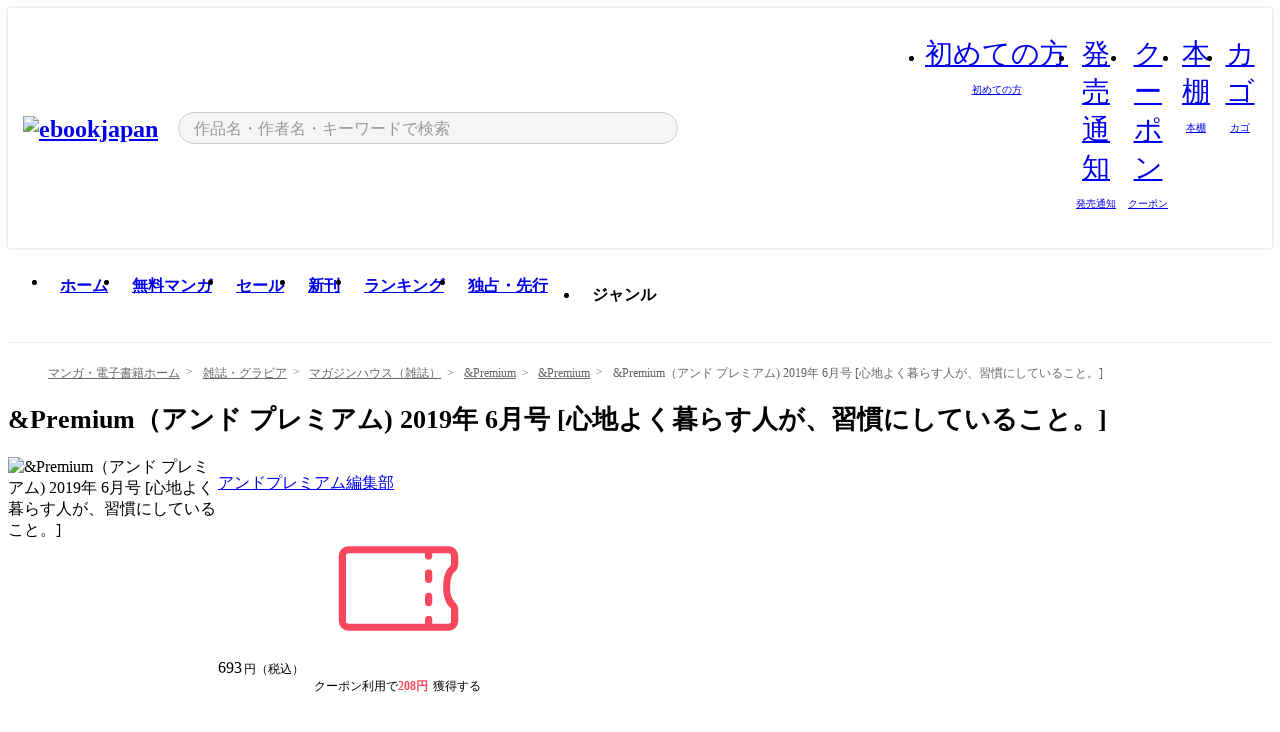

--- FILE ---
content_type: text/html;charset=utf-8
request_url: https://ebookjapan.yahoo.co.jp/books/411967/A002165107/
body_size: 69059
content:
<!DOCTYPE html><html  lang="ja"><head><meta charset="utf-8">
<meta id="viewport" name="viewport" content="width=device-width, initial-scale=1, minimum-scale=1, user-scalable=no, viewport-fit=cover">
<title>&amp;Premium（アンド プレミアム) 2019年 6月号 [心地よく暮らす人が、習慣にしていること。] (&amp;Premium) - アンドプレミアム編集部 - 無料漫画・試し読み！電子書籍通販 ebookjapan</title>
<link nonce="uNu5cs/QkcMqSuxqluBpv8KL" rel="preconnect" href="https://mempf.yahoo.co.jp">
<script nonce="uNu5cs/QkcMqSuxqluBpv8KL" src="https://s.yimg.jp/images/mempf/service/2_3_0/mempf.js" type="text/javascript"></script>
<link nonce="uNu5cs/QkcMqSuxqluBpv8KL" rel="stylesheet" href="/assets/common/css/common.css">
<link nonce="uNu5cs/QkcMqSuxqluBpv8KL" rel="stylesheet" href="/assets/desktop/css/common.css">
<link nonce="uNu5cs/QkcMqSuxqluBpv8KL" rel="stylesheet" href="/assets/desktop/css/resets.min.css">
<style nonce="uNu5cs/QkcMqSuxqluBpv8KL">@keyframes right-to-left__slideIn-27b25c60{0%{opacity:0;transform:translate(80px)}to{opacity:1;transform:translate(0)}}@keyframes left-to-right__slideOut-27b25c60{0%{opacity:1;transform:translate(0)}to{opacity:0;transform:translate(80px)}}@keyframes slideUp-27b25c60{0%{opacity:0;transform:translateY(100%)}to{opacity:1;transform:translateY(0)}}@keyframes slideDown-27b25c60{0%{opacity:1;transform:translateY(0)}to{opacity:0;transform:translateY(100%)}}@keyframes fadeIn-27b25c60{0%{opacity:0}to{opacity:1}}@keyframes fadeOut-27b25c60{0%{opacity:1}to{opacity:0}}@keyframes loading-27b25c60{0%{transform:rotate(0)}to{transform:rotate(1turn)}}@keyframes skeleton-screen-27b25c60{0%{transform:translate(-100%)}to{transform:translate(100%)}}@keyframes alert-box-27b25c60{0%{opacity:0}10%{opacity:1}70%{opacity:1}to{opacity:0}}@keyframes btn-text-color__change-27b25c60{0%{color:transparent}65%{color:transparent}80%{color:#999}to{color:#999}}@keyframes checkicon__slideIn-27b25c60{to{transform:translate(100%)}}@keyframes checkicon__fadeIn-27b25c60{0%{opacity:1}70%{opacity:1}to{opacity:0}}@keyframes checkbox__fadeOut-27b25c60{0%{opacity:1}70%{opacity:0}to{opacity:0}}@keyframes rotate-stamp-27b25c60{0%{opacity:0;transform:scale(5) rotate(45deg)}50%{opacity:0;transform:scale(5) rotate(45deg)}90%{opacity:1;transform:scale(1) rotate(0)}95%{transform:scale(1.1)}to{transform:scale(1)}}@keyframes review-mission-reward-27b25c60{0%{opacity:0;transform:scale(0)}80%{opacity:1;transform:scale(1)}85%{transform:scale(1.1)}90%{transform:scale(1)}95%{transform:scale(1.1)}to{transform:scale(1)}}@keyframes bar-chart-progress-27b25c60{0%{width:0}to{width:100%}}@keyframes review-mission-stamp-27b25c60{0%{opacity:0;transform:scale(5) rotate(45deg)}50%{opacity:0;transform:scale(5) rotate(45deg)}90%{opacity:1;transform:scale(1) rotate(0)}95%{transform:scale(1.1)}to{transform:scale(1)}}@keyframes extra-lp-tap-icon-27b25c60{0%{transform:scale(1)}50%{transform:scale(1.2)}to{transform:scale(1)}}@keyframes extra-lp-over-circle-27b25c60{0%{transform:scale(0)}to{transform:scale(1)}}@keyframes extra-lp-tutorial-27b25c60{0%{opacity:1}to{opacity:0}}.page-error[data-v-27b25c60]{padding:20px 0 40px}.page-error__container[data-v-27b25c60]{margin:0 auto;padding:0 10px;width:1010px}.page-error--sp .page-error__container[data-v-27b25c60]{max-width:480px;padding:0;width:auto}.page-error--sp .contents-error[data-v-27b25c60]{padding:0 16px}.page-error .contents-error__code[data-v-27b25c60]{color:#999;font-size:50px}.page-error .contents-error__message[data-v-27b25c60]{line-height:1.7;margin-top:25px;white-space:pre-wrap}.page-error .return-top[data-v-27b25c60]{margin-top:25px;text-align:center}.page-error .return-top__btn[data-v-27b25c60]{display:inline-block}.page-error__recommend[data-v-27b25c60]{margin-top:40px}</style>
<style nonce="uNu5cs/QkcMqSuxqluBpv8KL">@keyframes right-to-left__slideIn-2a35e79c{0%{opacity:0;transform:translate(80px)}to{opacity:1;transform:translate(0)}}@keyframes left-to-right__slideOut-2a35e79c{0%{opacity:1;transform:translate(0)}to{opacity:0;transform:translate(80px)}}@keyframes slideUp-2a35e79c{0%{opacity:0;transform:translateY(100%)}to{opacity:1;transform:translateY(0)}}@keyframes slideDown-2a35e79c{0%{opacity:1;transform:translateY(0)}to{opacity:0;transform:translateY(100%)}}@keyframes fadeIn-2a35e79c{0%{opacity:0}to{opacity:1}}@keyframes fadeOut-2a35e79c{0%{opacity:1}to{opacity:0}}@keyframes loading-2a35e79c{0%{transform:rotate(0)}to{transform:rotate(1turn)}}@keyframes skeleton-screen-2a35e79c{0%{transform:translate(-100%)}to{transform:translate(100%)}}@keyframes alert-box-2a35e79c{0%{opacity:0}10%{opacity:1}70%{opacity:1}to{opacity:0}}@keyframes btn-text-color__change-2a35e79c{0%{color:transparent}65%{color:transparent}80%{color:#999}to{color:#999}}@keyframes checkicon__slideIn-2a35e79c{to{transform:translate(100%)}}@keyframes checkicon__fadeIn-2a35e79c{0%{opacity:1}70%{opacity:1}to{opacity:0}}@keyframes checkbox__fadeOut-2a35e79c{0%{opacity:1}70%{opacity:0}to{opacity:0}}@keyframes rotate-stamp-2a35e79c{0%{opacity:0;transform:scale(5) rotate(45deg)}50%{opacity:0;transform:scale(5) rotate(45deg)}90%{opacity:1;transform:scale(1) rotate(0)}95%{transform:scale(1.1)}to{transform:scale(1)}}@keyframes review-mission-reward-2a35e79c{0%{opacity:0;transform:scale(0)}80%{opacity:1;transform:scale(1)}85%{transform:scale(1.1)}90%{transform:scale(1)}95%{transform:scale(1.1)}to{transform:scale(1)}}@keyframes bar-chart-progress-2a35e79c{0%{width:0}to{width:100%}}@keyframes review-mission-stamp-2a35e79c{0%{opacity:0;transform:scale(5) rotate(45deg)}50%{opacity:0;transform:scale(5) rotate(45deg)}90%{opacity:1;transform:scale(1) rotate(0)}95%{transform:scale(1.1)}to{transform:scale(1)}}@keyframes extra-lp-tap-icon-2a35e79c{0%{transform:scale(1)}50%{transform:scale(1.2)}to{transform:scale(1)}}@keyframes extra-lp-over-circle-2a35e79c{0%{transform:scale(0)}to{transform:scale(1)}}@keyframes extra-lp-tutorial-2a35e79c{0%{opacity:1}to{opacity:0}}.page-book[data-v-2a35e79c]{color:#000;padding-top:0}.page-book__breadcrumb[data-v-2a35e79c]{margin:20px 0}.page-book__main[data-v-2a35e79c]{margin-bottom:40px}.page-book__features[data-v-2a35e79c],.page-book__recommend[data-v-2a35e79c],.page-book__reserve[data-v-2a35e79c],.page-book__review[data-v-2a35e79c],.page-book__sub-content[data-v-2a35e79c]{margin:40px 0}.page-book__recommend[data-v-2a35e79c]{padding-bottom:0}.page-book__features[data-v-2a35e79c]:last-child{margin-bottom:40px}.page-book__loading[data-v-2a35e79c]{margin:40px auto}.page-book .floating-banner-block[data-v-2a35e79c]{align-items:end;bottom:40px;display:flex;flex-direction:column;position:fixed;right:300px;z-index:55}.page-book .floating-banner-block__item[data-v-2a35e79c]{animation:right-to-left__slideIn-2a35e79c .8s}.page-book .floating-banner-block__item+.floating-banner-block__item[data-v-2a35e79c]{margin-top:20px}@media (max-width:1140px){.page-book .floating-banner-block[data-v-2a35e79c]{right:40px}}</style>
<style nonce="uNu5cs/QkcMqSuxqluBpv8KL">@keyframes right-to-left__slideIn-9afd606d{0%{opacity:0;transform:translate(80px)}to{opacity:1;transform:translate(0)}}@keyframes left-to-right__slideOut-9afd606d{0%{opacity:1;transform:translate(0)}to{opacity:0;transform:translate(80px)}}@keyframes slideUp-9afd606d{0%{opacity:0;transform:translateY(100%)}to{opacity:1;transform:translateY(0)}}@keyframes slideDown-9afd606d{0%{opacity:1;transform:translateY(0)}to{opacity:0;transform:translateY(100%)}}@keyframes fadeIn-9afd606d{0%{opacity:0}to{opacity:1}}@keyframes fadeOut-9afd606d{0%{opacity:1}to{opacity:0}}@keyframes loading-9afd606d{0%{transform:rotate(0)}to{transform:rotate(1turn)}}@keyframes skeleton-screen-9afd606d{0%{transform:translate(-100%)}to{transform:translate(100%)}}@keyframes alert-box-9afd606d{0%{opacity:0}10%{opacity:1}70%{opacity:1}to{opacity:0}}@keyframes btn-text-color__change-9afd606d{0%{color:transparent}65%{color:transparent}80%{color:#999}to{color:#999}}@keyframes checkicon__slideIn-9afd606d{to{transform:translate(100%)}}@keyframes checkicon__fadeIn-9afd606d{0%{opacity:1}70%{opacity:1}to{opacity:0}}@keyframes checkbox__fadeOut-9afd606d{0%{opacity:1}70%{opacity:0}to{opacity:0}}@keyframes rotate-stamp-9afd606d{0%{opacity:0;transform:scale(5) rotate(45deg)}50%{opacity:0;transform:scale(5) rotate(45deg)}90%{opacity:1;transform:scale(1) rotate(0)}95%{transform:scale(1.1)}to{transform:scale(1)}}@keyframes review-mission-reward-9afd606d{0%{opacity:0;transform:scale(0)}80%{opacity:1;transform:scale(1)}85%{transform:scale(1.1)}90%{transform:scale(1)}95%{transform:scale(1.1)}to{transform:scale(1)}}@keyframes bar-chart-progress-9afd606d{0%{width:0}to{width:100%}}@keyframes review-mission-stamp-9afd606d{0%{opacity:0;transform:scale(5) rotate(45deg)}50%{opacity:0;transform:scale(5) rotate(45deg)}90%{opacity:1;transform:scale(1) rotate(0)}95%{transform:scale(1.1)}to{transform:scale(1)}}@keyframes extra-lp-tap-icon-9afd606d{0%{transform:scale(1)}50%{transform:scale(1.2)}to{transform:scale(1)}}@keyframes extra-lp-over-circle-9afd606d{0%{transform:scale(0)}to{transform:scale(1)}}@keyframes extra-lp-tutorial-9afd606d{0%{opacity:1}to{opacity:0}}.header-notice[data-v-9afd606d]{background:#f5f5f5;border-bottom:1px solid #eee;min-width:1010px}.header-notice__link[data-v-9afd606d]{display:block;font-size:13px;font-weight:600;padding:15px}.header-notice__link+.header-notice__link[data-v-9afd606d]{border-top:1px solid #eee}.header-notice__link .icon[data-v-9afd606d]{font-size:14px;margin-left:10px}</style>
<style nonce="uNu5cs/QkcMqSuxqluBpv8KL">@keyframes right-to-left__slideIn-b070a9ac{0%{opacity:0;transform:translate(80px)}to{opacity:1;transform:translate(0)}}@keyframes left-to-right__slideOut-b070a9ac{0%{opacity:1;transform:translate(0)}to{opacity:0;transform:translate(80px)}}@keyframes slideUp-b070a9ac{0%{opacity:0;transform:translateY(100%)}to{opacity:1;transform:translateY(0)}}@keyframes slideDown-b070a9ac{0%{opacity:1;transform:translateY(0)}to{opacity:0;transform:translateY(100%)}}@keyframes fadeIn-b070a9ac{0%{opacity:0}to{opacity:1}}@keyframes fadeOut-b070a9ac{0%{opacity:1}to{opacity:0}}@keyframes loading-b070a9ac{0%{transform:rotate(0)}to{transform:rotate(1turn)}}@keyframes skeleton-screen-b070a9ac{0%{transform:translate(-100%)}to{transform:translate(100%)}}@keyframes alert-box-b070a9ac{0%{opacity:0}10%{opacity:1}70%{opacity:1}to{opacity:0}}@keyframes btn-text-color__change-b070a9ac{0%{color:transparent}65%{color:transparent}80%{color:#999}to{color:#999}}@keyframes checkicon__slideIn-b070a9ac{to{transform:translate(100%)}}@keyframes checkicon__fadeIn-b070a9ac{0%{opacity:1}70%{opacity:1}to{opacity:0}}@keyframes checkbox__fadeOut-b070a9ac{0%{opacity:1}70%{opacity:0}to{opacity:0}}@keyframes rotate-stamp-b070a9ac{0%{opacity:0;transform:scale(5) rotate(45deg)}50%{opacity:0;transform:scale(5) rotate(45deg)}90%{opacity:1;transform:scale(1) rotate(0)}95%{transform:scale(1.1)}to{transform:scale(1)}}@keyframes review-mission-reward-b070a9ac{0%{opacity:0;transform:scale(0)}80%{opacity:1;transform:scale(1)}85%{transform:scale(1.1)}90%{transform:scale(1)}95%{transform:scale(1.1)}to{transform:scale(1)}}@keyframes bar-chart-progress-b070a9ac{0%{width:0}to{width:100%}}@keyframes review-mission-stamp-b070a9ac{0%{opacity:0;transform:scale(5) rotate(45deg)}50%{opacity:0;transform:scale(5) rotate(45deg)}90%{opacity:1;transform:scale(1) rotate(0)}95%{transform:scale(1.1)}to{transform:scale(1)}}@keyframes extra-lp-tap-icon-b070a9ac{0%{transform:scale(1)}50%{transform:scale(1.2)}to{transform:scale(1)}}@keyframes extra-lp-over-circle-b070a9ac{0%{transform:scale(0)}to{transform:scale(1)}}@keyframes extra-lp-tutorial-b070a9ac{0%{opacity:1}to{opacity:0}}.header[data-v-b070a9ac]{min-width:1010px}.header .header-contents[data-v-b070a9ac]{align-items:center;background-color:#fff;box-shadow:0 0 3px #0003;display:flex;min-width:1010px;padding:11px 15px}.header .header-contents .ebook[data-v-b070a9ac],.header .header-contents__shortcut[data-v-b070a9ac]{flex:0 0 auto}.header .header-contents__search[data-v-b070a9ac]{flex:1 0 auto;margin:0 20px}.header .header-contents__shortcut[data-v-b070a9ac]{display:flex}.header .header-contents .shortcut-item[data-v-b070a9ac]{margin-right:10px;position:relative;text-align:center}.header .header-contents .shortcut-item[data-v-b070a9ac]:last-child{margin-right:0}.header .header-contents .shortcut-item--hide[data-v-b070a9ac]{margin-right:7px;width:auto}@media screen and (max-width:1010px){.header .header-contents .shortcut-item--hide[data-v-b070a9ac]{display:none}}.header .header-contents .shortcut-item--large[data-v-b070a9ac]{width:42px}.header .header-contents .shortcut-item--medium[data-v-b070a9ac]{width:34px}.header .header-contents .shortcut-item .icon[data-v-b070a9ac]{font-size:28px;position:relative}.header .header-contents .shortcut-item__badge[data-v-b070a9ac]{background-color:#f8485e;border:1px solid #fff;border-radius:50%;display:inline-block;height:8px;position:absolute;right:0;top:0;width:8px}.header .header-contents .shortcut-item__text[data-v-b070a9ac]{font-size:10px}.header .header-contents .shortcut-item__link[data-v-b070a9ac]:hover{color:#f8485e;opacity:1}.header .header-contents .shortcut-item__link:hover .font-beginner-size28-pc[data-v-b070a9ac]:before{content:url("data:image/svg+xml;charset=utf8,%3Csvg viewBox='0 0 28 28' fill='none' xmlns='http://www.w3.org/2000/svg'%3E%3Cpath d='M20.5947 6.0157C20.5947 5.72118 20.2569 5.54814 20.0156 5.72859L14.002 10.2559L7.97949 5.72761C7.74335 5.54978 7.40137 5.72038 7.40137 6.0157V16.8819C7.40137 17.2563 7.57598 17.609 7.875 17.8341L13.7822 22.2774C13.9131 22.3755 14.0889 22.3726 14.2119 22.2794L14.2139 22.2774L20.1201 17.8341C20.4194 17.609 20.5947 17.2565 20.5947 16.8819V6.0157ZM21.8955 16.8819C21.8955 17.6632 21.5294 18.4014 20.9023 18.8731L14.9951 23.3165L14.9941 23.3155C14.4041 23.7614 13.5906 23.7597 13.001 23.3175L7.09375 18.8731C6.46669 18.4014 6.10059 17.6632 6.10059 16.8819V6.0157C6.10059 4.647 7.66883 3.86676 8.76074 4.68855L14.001 8.62898L19.2354 4.68855L19.2363 4.68757C20.3313 3.86808 21.8955 4.6461 21.8955 6.0157V16.8819Z' fill='%23f8485e'/%3E%3Cpath d='M14.0021 22.9977C14.3219 22.9977 14.5432 22.846 14.6088 22.7928L20.5154 18.3494C20.9786 18.001 21.2492 17.4559 21.2492 16.8779V6.01146C21.2492 5.17937 20.2982 4.70388 19.6301 5.20396L13.998 9.43823V22.9936L14.0021 22.9977Z' fill='%23f8485e'/%3E%3C/svg%3E")}.header .header-contents .shortcut-item__link:hover .font-notice-size28-pc[data-v-b070a9ac]:before{content:url("data:image/svg+xml;charset=utf8,%3Csvg viewBox='0 0 28 28' fill='none' xmlns='http://www.w3.org/2000/svg'%3E%3Cpath fill-rule='evenodd' clip-rule='evenodd' d='M11.1571 5.8957C11.6204 4.78146 12.7067 3.98511 14.0001 3.98511C15.2888 3.98511 16.3873 4.77755 16.846 5.89686C20.1108 6.93805 21.7401 9.7771 21.7401 12.9051V15.6465L22.4683 17.5756C23.1574 19.409 21.8059 21.3751 19.8401 21.3751H8.16013C6.19435 21.3751 4.84254 19.4098 5.53169 17.5764L6.26013 15.6465V12.9051C6.26013 9.78737 7.87993 6.9369 11.1571 5.8957ZM14.0001 5.28511C13.1865 5.28511 12.5011 5.83658 12.2858 6.60127C12.2239 6.82128 12.0509 6.99259 11.8303 7.05243C8.99068 7.82281 7.56013 10.1666 7.56013 12.9051V15.7651C7.56013 15.8435 7.54594 15.9213 7.51825 15.9946L6.74856 18.0338C6.74854 18.0339 6.74859 18.0337 6.74856 18.0338C6.37791 19.0204 7.10599 20.0751 8.16013 20.0751H19.8401C20.8942 20.0751 21.6223 19.0208 21.2519 18.0343C21.2518 18.0341 21.2519 18.0345 21.2519 18.0343L20.482 15.9946C20.4543 15.9213 20.4401 15.8435 20.4401 15.7651V12.9051C20.4401 10.1584 19.001 7.8229 16.1694 7.0523C15.9471 6.99177 15.7733 6.81802 15.7129 6.59562C15.5075 5.84004 14.818 5.28511 14.0001 5.28511Z' fill='%23f8485e'/%3E%3Cpath fill-rule='evenodd' clip-rule='evenodd' d='M10.6904 21.025C10.6904 20.666 10.9814 20.375 11.3404 20.375H16.6604C17.0194 20.375 17.3104 20.666 17.3104 21.025C17.3104 21.8961 16.9627 22.7445 16.3354 23.3592C15.7149 23.9673 14.872 24.315 14.0004 24.315C13.1288 24.315 12.2859 23.9673 11.6655 23.3592L11.6608 23.3546L11.6608 23.3546C11.0407 22.7345 10.6904 21.8999 10.6904 21.025ZM12.1008 21.675C12.1988 21.9556 12.3603 22.2149 12.5777 22.4331C12.9571 22.8036 13.4731 23.015 14.0004 23.015C14.5288 23.015 15.0459 22.8027 15.4255 22.4308C15.6411 22.2195 15.803 21.9592 15.9012 21.675H12.1008Z' fill='%23f8485e'/%3E%3C/svg%3E")}.header .header-contents .shortcut-item__link:hover .font-coupon-size28-pc[data-v-b070a9ac]:before{content:url("data:image/svg+xml;charset=utf8,%3Csvg viewBox='0 0 28 28' fill='none' xmlns='http://www.w3.org/2000/svg'%3E%3Cpath d='M22.8047 8.34692C22.8045 7.4699 22.0958 6.76196 21.2188 6.76196H13.2246C12.9471 7.6707 12.1019 8.33212 11.1016 8.33228C10.101 8.33228 9.25508 7.67084 8.97754 6.76196H6.78027C5.90338 6.76218 5.19552 7.47004 5.19531 8.34692V19.6526C5.19535 20.5296 5.90328 21.2383 6.78027 21.2385H8.97852C9.25861 20.331 10.0996 19.6711 11.1016 19.6711C12.1034 19.6713 12.9446 20.331 13.2246 21.2385H21.2217C22.0966 21.2412 22.8047 20.534 22.8047 19.6565V8.34692ZM24.1045 19.6565C24.1045 21.2507 22.8152 22.5417 21.2188 22.5374L13.043 22.5383C12.5169 22.5382 12.102 22.1421 12.001 21.6887C11.9072 21.2766 11.5413 20.9721 11.1016 20.9719C10.6615 20.9719 10.2947 21.2772 10.2012 21.6897L10.2002 21.6887C10.0991 22.1421 9.68522 22.5383 9.15918 22.5383H6.77637L6.77246 22.5374C5.1811 22.5329 3.89457 21.245 3.89453 19.6526V8.34692C3.89474 6.75206 5.18542 5.4614 6.78027 5.46118H9.15918C9.68626 5.46118 10.1011 5.85926 10.2012 6.31372C10.2916 6.72305 10.6613 7.03247 11.1016 7.03247C11.5417 7.0323 11.9106 6.72293 12.001 6.31372C12.101 5.85931 12.516 5.4613 13.043 5.46118H21.2188C22.8138 5.46118 24.1043 6.75193 24.1045 8.34692V19.6565Z' fill='%23f8485e'/%3E%3Cpath d='M10.9588 17.2076C11.5096 17.2076 11.9566 16.7606 11.9566 16.2098C11.9566 15.6589 11.5096 15.2119 10.9588 15.2119C10.408 15.2119 9.96094 15.6589 9.96094 16.2098C9.96094 16.7606 10.408 17.2076 10.9588 17.2076Z' fill='%23f8485e'/%3E%3Cpath d='M10.9588 12.4539C11.5096 12.4539 11.9566 12.0069 11.9566 11.4561C11.9566 10.9053 11.5096 10.4583 10.9588 10.4583C10.408 10.4583 9.96094 10.9053 9.96094 11.4561C9.96094 12.0069 10.408 12.4539 10.9588 12.4539Z' fill='%23f8485e'/%3E%3C/svg%3E")}.header .header-contents .shortcut-item__link:hover .font-bookshelf-size28-pc[data-v-b070a9ac]:before{content:url("data:image/svg+xml;charset=utf8,%3Csvg viewBox='0 0 28 28' fill='none' xmlns='http://www.w3.org/2000/svg'%3E%3Cpath fill-rule='evenodd' clip-rule='evenodd' d='M10.7932 6.66719C10.4232 6.66719 10.1232 6.96716 10.1232 7.33719V20.5772C10.1232 20.9472 10.4232 21.2472 10.7932 21.2472H12.8433C13.2133 21.2472 13.5132 20.9472 13.5132 20.5772V7.33719C13.5132 6.96715 13.2133 6.66719 12.8433 6.66719H10.7932ZM8.82324 7.33719C8.82324 6.24919 9.70525 5.36719 10.7932 5.36719H12.8433C13.9313 5.36719 14.8132 6.2492 14.8132 7.33719V20.5772C14.8132 21.6652 13.9313 22.5472 12.8433 22.5472H10.7932C9.70525 22.5472 8.82324 21.6652 8.82324 20.5772V7.33719Z' fill='%23f8485e'/%3E%3Cpath fill-rule='evenodd' clip-rule='evenodd' d='M17.9362 6.7447C17.936 6.74474 17.9363 6.74467 17.9362 6.7447L15.9696 7.39357C15.6221 7.51222 15.4356 7.87796 15.5366 8.22291C15.5365 8.22262 15.5367 8.2232 15.5366 8.22291L19.2973 20.8552C19.4032 21.2184 19.7855 21.416 20.14 21.2998C20.1399 21.2998 20.1401 21.2997 20.14 21.2998L22.1069 20.6508C22.4544 20.5321 22.6409 20.1664 22.5399 19.8215C22.5398 19.8212 22.54 19.8218 22.5399 19.8215L18.7792 7.18919C18.6733 6.82595 18.2906 6.62842 17.9362 6.7447ZM20.0267 6.82326C19.7119 5.74783 18.5752 5.16637 17.5304 5.50966L15.5596 6.15992L15.555 6.16145C14.544 6.50339 13.9914 7.57643 14.2897 8.59059L18.0493 21.2192C18.0494 21.2198 18.0496 21.2204 18.0498 21.221C18.3646 22.2965 19.5013 22.878 20.5462 22.5347L22.5169 21.8844L22.5215 21.8829C23.5325 21.541 24.0851 20.4679 23.7868 19.4538L20.0272 6.82518C20.0271 6.82454 20.0269 6.8239 20.0267 6.82326Z' fill='%23f8485e'/%3E%3Cpath fill-rule='evenodd' clip-rule='evenodd' d='M6.1028 6.66719C5.73278 6.66719 5.43281 6.96715 5.43281 7.33719V20.5772C5.43281 20.9472 5.73278 21.2472 6.1028 21.2472H8.15281C8.52283 21.2472 8.8228 20.9472 8.8228 20.5772V7.33719C8.8228 6.96715 8.52283 6.66719 8.15281 6.66719H6.1028ZM4.13281 7.33719C4.13281 6.2492 5.0148 5.36719 6.1028 5.36719H8.15281C9.24082 5.36719 10.1228 6.2492 10.1228 7.33719V20.5772C10.1228 21.6652 9.24081 22.5472 8.15281 22.5472H6.1028C5.0148 22.5472 4.13281 21.6652 4.13281 20.5772V7.33719Z' fill='%23f8485e'/%3E%3C/svg%3E")}.header .header-contents .shortcut-item__link:hover .font-basket-v1[data-v-b070a9ac]:before{content:url("data:image/svg+xml;charset=utf8,%3Csvg viewBox='0 0 14 14' fill='none' xmlns='http://www.w3.org/2000/svg'%3E%3Cpath d='M12.1765 4.1685H9.5375C9.345 3.038 8.281 2.1665 7 2.1665C5.719 2.1665 4.655 3.0345 4.4625 4.1685H1.8235C1.6555 4.1685 1.5155 4.305 1.5155 4.4765C1.5155 4.648 1.652 4.7845 1.8235 4.7845H2.093L2.7475 10.381C2.8455 11.2105 3.5455 11.8335 4.3785 11.8335H9.6215C10.4545 11.8335 11.158 11.2105 11.2525 10.381L11.907 4.7845H12.1765C12.3445 4.7845 12.4845 4.648 12.4845 4.4765C12.4845 4.305 12.348 4.1685 12.1765 4.1685ZM7 2.7825C7.9415 2.7825 8.729 3.3775 8.9145 4.172H5.082C5.271 3.381 6.0585 2.7825 6.9965 2.7825H7ZM10.647 10.3075C10.5875 10.8255 10.1465 11.2175 9.625 11.2175H4.382C3.8605 11.2175 3.4195 10.8255 3.36 10.3075L2.716 4.7845H4.4345V5.8975C4.4345 6.0655 4.571 6.2055 4.7425 6.2055C4.914 6.2055 5.0505 6.069 5.0505 5.8975V4.7845H8.967V5.8975C8.967 6.0655 9.1035 6.2055 9.275 6.2055C9.4465 6.2055 9.583 6.069 9.583 5.8975V4.7845H11.305L10.661 10.3075H10.647Z' fill='%23f8485e'/%3E%3C/svg%3E")}</style>
<style nonce="uNu5cs/QkcMqSuxqluBpv8KL">@keyframes right-to-left__slideIn-9e07c246{0%{opacity:0;transform:translate(80px)}to{opacity:1;transform:translate(0)}}@keyframes left-to-right__slideOut-9e07c246{0%{opacity:1;transform:translate(0)}to{opacity:0;transform:translate(80px)}}@keyframes slideUp-9e07c246{0%{opacity:0;transform:translateY(100%)}to{opacity:1;transform:translateY(0)}}@keyframes slideDown-9e07c246{0%{opacity:1;transform:translateY(0)}to{opacity:0;transform:translateY(100%)}}@keyframes fadeIn-9e07c246{0%{opacity:0}to{opacity:1}}@keyframes fadeOut-9e07c246{0%{opacity:1}to{opacity:0}}@keyframes loading-9e07c246{0%{transform:rotate(0)}to{transform:rotate(1turn)}}@keyframes skeleton-screen-9e07c246{0%{transform:translate(-100%)}to{transform:translate(100%)}}@keyframes alert-box-9e07c246{0%{opacity:0}10%{opacity:1}70%{opacity:1}to{opacity:0}}@keyframes btn-text-color__change-9e07c246{0%{color:transparent}65%{color:transparent}80%{color:#999}to{color:#999}}@keyframes checkicon__slideIn-9e07c246{to{transform:translate(100%)}}@keyframes checkicon__fadeIn-9e07c246{0%{opacity:1}70%{opacity:1}to{opacity:0}}@keyframes checkbox__fadeOut-9e07c246{0%{opacity:1}70%{opacity:0}to{opacity:0}}@keyframes rotate-stamp-9e07c246{0%{opacity:0;transform:scale(5) rotate(45deg)}50%{opacity:0;transform:scale(5) rotate(45deg)}90%{opacity:1;transform:scale(1) rotate(0)}95%{transform:scale(1.1)}to{transform:scale(1)}}@keyframes review-mission-reward-9e07c246{0%{opacity:0;transform:scale(0)}80%{opacity:1;transform:scale(1)}85%{transform:scale(1.1)}90%{transform:scale(1)}95%{transform:scale(1.1)}to{transform:scale(1)}}@keyframes bar-chart-progress-9e07c246{0%{width:0}to{width:100%}}@keyframes review-mission-stamp-9e07c246{0%{opacity:0;transform:scale(5) rotate(45deg)}50%{opacity:0;transform:scale(5) rotate(45deg)}90%{opacity:1;transform:scale(1) rotate(0)}95%{transform:scale(1.1)}to{transform:scale(1)}}@keyframes extra-lp-tap-icon-9e07c246{0%{transform:scale(1)}50%{transform:scale(1.2)}to{transform:scale(1)}}@keyframes extra-lp-over-circle-9e07c246{0%{transform:scale(0)}to{transform:scale(1)}}@keyframes extra-lp-tutorial-9e07c246{0%{opacity:1}to{opacity:0}}.sitelogo[data-v-9e07c246]{align-items:center;display:flex}.sitelogo__link[data-v-9e07c246]:hover{opacity:1}.sitelogo__item[data-v-9e07c246]{height:37px;margin-top:3px}.sitelogo__catch[data-v-9e07c246]{height:auto;margin-left:15px;width:120px}.sitelogo__link--special[data-v-9e07c246]{align-items:center;display:flex;height:100%;justify-content:center;padding:8.5px 0 5.5px 9px}.sitelogo__balloon[data-v-9e07c246]{height:26px}</style>
<style nonce="uNu5cs/QkcMqSuxqluBpv8KL">@charset "UTF-8";@keyframes right-to-left__slideIn-9b1d59e9{0%{opacity:0;transform:translate(80px)}to{opacity:1;transform:translate(0)}}@keyframes left-to-right__slideOut-9b1d59e9{0%{opacity:1;transform:translate(0)}to{opacity:0;transform:translate(80px)}}@keyframes slideUp-9b1d59e9{0%{opacity:0;transform:translateY(100%)}to{opacity:1;transform:translateY(0)}}@keyframes slideDown-9b1d59e9{0%{opacity:1;transform:translateY(0)}to{opacity:0;transform:translateY(100%)}}@keyframes fadeIn-9b1d59e9{0%{opacity:0}to{opacity:1}}@keyframes fadeOut-9b1d59e9{0%{opacity:1}to{opacity:0}}@keyframes loading-9b1d59e9{0%{transform:rotate(0)}to{transform:rotate(1turn)}}@keyframes skeleton-screen-9b1d59e9{0%{transform:translate(-100%)}to{transform:translate(100%)}}@keyframes alert-box-9b1d59e9{0%{opacity:0}10%{opacity:1}70%{opacity:1}to{opacity:0}}@keyframes btn-text-color__change-9b1d59e9{0%{color:transparent}65%{color:transparent}80%{color:#999}to{color:#999}}@keyframes checkicon__slideIn-9b1d59e9{to{transform:translate(100%)}}@keyframes checkicon__fadeIn-9b1d59e9{0%{opacity:1}70%{opacity:1}to{opacity:0}}@keyframes checkbox__fadeOut-9b1d59e9{0%{opacity:1}70%{opacity:0}to{opacity:0}}@keyframes rotate-stamp-9b1d59e9{0%{opacity:0;transform:scale(5) rotate(45deg)}50%{opacity:0;transform:scale(5) rotate(45deg)}90%{opacity:1;transform:scale(1) rotate(0)}95%{transform:scale(1.1)}to{transform:scale(1)}}@keyframes review-mission-reward-9b1d59e9{0%{opacity:0;transform:scale(0)}80%{opacity:1;transform:scale(1)}85%{transform:scale(1.1)}90%{transform:scale(1)}95%{transform:scale(1.1)}to{transform:scale(1)}}@keyframes bar-chart-progress-9b1d59e9{0%{width:0}to{width:100%}}@keyframes review-mission-stamp-9b1d59e9{0%{opacity:0;transform:scale(5) rotate(45deg)}50%{opacity:0;transform:scale(5) rotate(45deg)}90%{opacity:1;transform:scale(1) rotate(0)}95%{transform:scale(1.1)}to{transform:scale(1)}}@keyframes extra-lp-tap-icon-9b1d59e9{0%{transform:scale(1)}50%{transform:scale(1.2)}to{transform:scale(1)}}@keyframes extra-lp-over-circle-9b1d59e9{0%{transform:scale(0)}to{transform:scale(1)}}@keyframes extra-lp-tutorial-9b1d59e9{0%{opacity:1}to{opacity:0}}.search-form[data-v-9b1d59e9]{align-items:center;display:flex}.search-form__contents[data-v-9b1d59e9]{max-width:500px;position:relative;width:100%}.search-form .search-box[data-v-9b1d59e9]{align-items:center;background-color:#f5f5f5;border:1px solid #ccc;border-radius:99px;display:flex;padding:0 10px}.search-form .search-box input[type=search][data-v-9b1d59e9]::-webkit-search-cancel-button,.search-form .search-box input[type=search][data-v-9b1d59e9]::-webkit-search-decoration,.search-form .search-box input[type=search][data-v-9b1d59e9]::-webkit-search-results-button,.search-form .search-box input[type=search][data-v-9b1d59e9]::-webkit-search-results-decoration{display:none}.search-form .search-box__form[data-v-9b1d59e9]{flex:1;height:100%}.search-form .search-box__input[data-v-9b1d59e9]{-webkit-appearance:none;-moz-appearance:none;appearance:none;background-color:transparent;border:none;caret-color:#f8485e;color:#000;font-family:system-ui,Hiragino Kaku Gothic ProN,ヒラギノ角ゴ Pro W3,Hiragino Sans,Meiryo,メイリオ,Osaka,sans-serif;font-feature-settings:"palt" on,"pkna" on;font-size:inherit;height:30px;outline:0;padding:0 5px;width:100%}.search-form .search-box__input[data-v-9b1d59e9]::-moz-placeholder{color:#999}.search-form .search-box__input[data-v-9b1d59e9]::placeholder{color:#999}.search-form .search-box .font-search[data-v-9b1d59e9]{flex-shrink:0;font-size:22px}.search-form .search-box .font-clear[data-v-9b1d59e9]{cursor:pointer;flex-shrink:0}@media (hover:hover){.search-form .search-box .font-clear[data-v-9b1d59e9]:hover{opacity:.7}}.search-form .suggest[data-v-9b1d59e9]{background-color:#fff;border:1px solid #ccc;border-top:1.5px solid #000;left:50%;overflow:hidden;padding-top:10px;position:absolute;transform:translate(-50%);width:calc(100% - 30px);z-index:75}.search-form .suggest__inner[data-v-9b1d59e9]{margin-bottom:10px}.search-form .suggest .suggest-item[data-v-9b1d59e9],.search-form .suggest__heading[data-v-9b1d59e9]{padding:8px 20px}.search-form .suggest__heading[data-v-9b1d59e9]{font-weight:600}.search-form .suggest .suggest-item[data-v-9b1d59e9]{cursor:pointer}.search-form .suggest .suggest-item--selected[data-v-9b1d59e9],.search-form .suggest .suggest-item[data-v-9b1d59e9]:hover{box-shadow:0 0 3px #0000004d}.search-form .suggest .suggest-item--selected .suggest-item__text[data-v-9b1d59e9],.search-form .suggest .suggest-item:hover .suggest-item__text[data-v-9b1d59e9]{font-weight:600}.search-form .suggest .suggest-item--history[data-v-9b1d59e9]{padding-right:50px;position:relative}.search-form .suggest .suggest-item--history .icon[data-v-9b1d59e9]{cursor:pointer;font-size:16px;position:absolute;right:21px;top:50%;transform:translateY(-50%)}.search-form .suggest .suggest-item--history .icon[data-v-9b1d59e9]:hover{opacity:.7}.search-form .suggest__container[data-v-9b1d59e9]{overflow-x:scroll;padding:5px 20px 10px}.search-form .suggest .recommend-books[data-v-9b1d59e9]{display:inline-flex;flex-wrap:nowrap}.search-form .suggest .recommend-books__item[data-v-9b1d59e9]{margin:auto 0;width:90px}.search-form .suggest .recommend-books__item+.recommend-books__item[data-v-9b1d59e9]{margin-left:10px}.search-form .suggest .recommend-books .book-item[data-v-9b1d59e9],.search-form .suggest .recommend-books .book-item[data-v-9b1d59e9]:hover{transition:opacity .15s}.search-form .suggest .recommend-books .book-item[data-v-9b1d59e9]{display:block}.search-form .suggest .recommend-books .book-item img[data-v-9b1d59e9]{border:1px solid #eee;max-width:100%}.search-form__btn[data-v-9b1d59e9]{flex-shrink:0;margin-left:13px}</style>
<style nonce="uNu5cs/QkcMqSuxqluBpv8KL">@keyframes right-to-left__slideIn-3634735c{0%{opacity:0;transform:translate(80px)}to{opacity:1;transform:translate(0)}}@keyframes left-to-right__slideOut-3634735c{0%{opacity:1;transform:translate(0)}to{opacity:0;transform:translate(80px)}}@keyframes slideUp-3634735c{0%{opacity:0;transform:translateY(100%)}to{opacity:1;transform:translateY(0)}}@keyframes slideDown-3634735c{0%{opacity:1;transform:translateY(0)}to{opacity:0;transform:translateY(100%)}}@keyframes fadeIn-3634735c{0%{opacity:0}to{opacity:1}}@keyframes fadeOut-3634735c{0%{opacity:1}to{opacity:0}}@keyframes loading-3634735c{0%{transform:rotate(0)}to{transform:rotate(1turn)}}@keyframes skeleton-screen-3634735c{0%{transform:translate(-100%)}to{transform:translate(100%)}}@keyframes alert-box-3634735c{0%{opacity:0}10%{opacity:1}70%{opacity:1}to{opacity:0}}@keyframes btn-text-color__change-3634735c{0%{color:transparent}65%{color:transparent}80%{color:#999}to{color:#999}}@keyframes checkicon__slideIn-3634735c{to{transform:translate(100%)}}@keyframes checkicon__fadeIn-3634735c{0%{opacity:1}70%{opacity:1}to{opacity:0}}@keyframes checkbox__fadeOut-3634735c{0%{opacity:1}70%{opacity:0}to{opacity:0}}@keyframes rotate-stamp-3634735c{0%{opacity:0;transform:scale(5) rotate(45deg)}50%{opacity:0;transform:scale(5) rotate(45deg)}90%{opacity:1;transform:scale(1) rotate(0)}95%{transform:scale(1.1)}to{transform:scale(1)}}@keyframes review-mission-reward-3634735c{0%{opacity:0;transform:scale(0)}80%{opacity:1;transform:scale(1)}85%{transform:scale(1.1)}90%{transform:scale(1)}95%{transform:scale(1.1)}to{transform:scale(1)}}@keyframes bar-chart-progress-3634735c{0%{width:0}to{width:100%}}@keyframes review-mission-stamp-3634735c{0%{opacity:0;transform:scale(5) rotate(45deg)}50%{opacity:0;transform:scale(5) rotate(45deg)}90%{opacity:1;transform:scale(1) rotate(0)}95%{transform:scale(1.1)}to{transform:scale(1)}}@keyframes extra-lp-tap-icon-3634735c{0%{transform:scale(1)}50%{transform:scale(1.2)}to{transform:scale(1)}}@keyframes extra-lp-over-circle-3634735c{0%{transform:scale(0)}to{transform:scale(1)}}@keyframes extra-lp-tutorial-3634735c{0%{opacity:1}to{opacity:0}}.btn[data-v-3634735c]{border-radius:99px;color:#000;cursor:pointer;font-size:14px;outline:none;padding:10px 15px;text-align:center;transition:box-shadow .15s}@media (hover:hover){.btn[data-v-3634735c]:hover{box-shadow:0 2px 8px #0003;opacity:1}.btn--transparent[data-v-3634735c]:hover{box-shadow:none;opacity:.7}}.btn--fill[data-v-3634735c]{color:#fff}.btn--fill.btn--carnation[data-v-3634735c]{background-color:#f8485e;border:1px solid #f8485e}.btn--fill.btn--special[data-v-3634735c]{background-color:#f6c743;border:1px solid #f6c743;color:#000}.btn--fill.btn--black[data-v-3634735c]{background-color:#000}.btn--fill.btn--chablis[data-v-3634735c]{background-color:#fff2f2;color:#000}.btn--fill.btn--white[data-v-3634735c]{background-color:#fff;color:#000}.btn--fill.btn--disabled[data-v-3634735c]{background-color:#eee;border:1px solid #ccc;color:#999}.btn--outline[data-v-3634735c]{background-color:#fff;border:1px solid #ccc}.btn--outline.btn--carnation[data-v-3634735c]{color:#f8485e}.btn--outline.btn--disabled[data-v-3634735c]{color:#999}.btn--fill-border[data-v-3634735c]{background-color:#f5f5f5;border:1px solid #000;color:#000}.btn--disabled[data-v-3634735c]{pointer-events:none}.btn--disabled[data-v-3634735c]:hover{box-shadow:none}.btn--disabled .icon[data-v-3634735c]{color:inherit}.btn--bold[data-v-3634735c]{font-weight:700}</style>
<style nonce="uNu5cs/QkcMqSuxqluBpv8KL">@keyframes right-to-left__slideIn-a7f755ed{0%{opacity:0;transform:translate(80px)}to{opacity:1;transform:translate(0)}}@keyframes left-to-right__slideOut-a7f755ed{0%{opacity:1;transform:translate(0)}to{opacity:0;transform:translate(80px)}}@keyframes slideUp-a7f755ed{0%{opacity:0;transform:translateY(100%)}to{opacity:1;transform:translateY(0)}}@keyframes slideDown-a7f755ed{0%{opacity:1;transform:translateY(0)}to{opacity:0;transform:translateY(100%)}}@keyframes fadeIn-a7f755ed{0%{opacity:0}to{opacity:1}}@keyframes fadeOut-a7f755ed{0%{opacity:1}to{opacity:0}}@keyframes loading-a7f755ed{0%{transform:rotate(0)}to{transform:rotate(1turn)}}@keyframes skeleton-screen-a7f755ed{0%{transform:translate(-100%)}to{transform:translate(100%)}}@keyframes alert-box-a7f755ed{0%{opacity:0}10%{opacity:1}70%{opacity:1}to{opacity:0}}@keyframes btn-text-color__change-a7f755ed{0%{color:transparent}65%{color:transparent}80%{color:#999}to{color:#999}}@keyframes checkicon__slideIn-a7f755ed{to{transform:translate(100%)}}@keyframes checkicon__fadeIn-a7f755ed{0%{opacity:1}70%{opacity:1}to{opacity:0}}@keyframes checkbox__fadeOut-a7f755ed{0%{opacity:1}70%{opacity:0}to{opacity:0}}@keyframes rotate-stamp-a7f755ed{0%{opacity:0;transform:scale(5) rotate(45deg)}50%{opacity:0;transform:scale(5) rotate(45deg)}90%{opacity:1;transform:scale(1) rotate(0)}95%{transform:scale(1.1)}to{transform:scale(1)}}@keyframes review-mission-reward-a7f755ed{0%{opacity:0;transform:scale(0)}80%{opacity:1;transform:scale(1)}85%{transform:scale(1.1)}90%{transform:scale(1)}95%{transform:scale(1.1)}to{transform:scale(1)}}@keyframes bar-chart-progress-a7f755ed{0%{width:0}to{width:100%}}@keyframes review-mission-stamp-a7f755ed{0%{opacity:0;transform:scale(5) rotate(45deg)}50%{opacity:0;transform:scale(5) rotate(45deg)}90%{opacity:1;transform:scale(1) rotate(0)}95%{transform:scale(1.1)}to{transform:scale(1)}}@keyframes extra-lp-tap-icon-a7f755ed{0%{transform:scale(1)}50%{transform:scale(1.2)}to{transform:scale(1)}}@keyframes extra-lp-over-circle-a7f755ed{0%{transform:scale(0)}to{transform:scale(1)}}@keyframes extra-lp-tutorial-a7f755ed{0%{opacity:1}to{opacity:0}}.emg-wrapper[data-v-a7f755ed]{position:relative;z-index:15}</style>
<style nonce="uNu5cs/QkcMqSuxqluBpv8KL">@keyframes right-to-left__slideIn-7e74196d{0%{opacity:0;transform:translate(80px)}to{opacity:1;transform:translate(0)}}@keyframes left-to-right__slideOut-7e74196d{0%{opacity:1;transform:translate(0)}to{opacity:0;transform:translate(80px)}}@keyframes slideUp-7e74196d{0%{opacity:0;transform:translateY(100%)}to{opacity:1;transform:translateY(0)}}@keyframes slideDown-7e74196d{0%{opacity:1;transform:translateY(0)}to{opacity:0;transform:translateY(100%)}}@keyframes fadeIn-7e74196d{0%{opacity:0}to{opacity:1}}@keyframes fadeOut-7e74196d{0%{opacity:1}to{opacity:0}}@keyframes loading-7e74196d{0%{transform:rotate(0)}to{transform:rotate(1turn)}}@keyframes skeleton-screen-7e74196d{0%{transform:translate(-100%)}to{transform:translate(100%)}}@keyframes alert-box-7e74196d{0%{opacity:0}10%{opacity:1}70%{opacity:1}to{opacity:0}}@keyframes btn-text-color__change-7e74196d{0%{color:transparent}65%{color:transparent}80%{color:#999}to{color:#999}}@keyframes checkicon__slideIn-7e74196d{to{transform:translate(100%)}}@keyframes checkicon__fadeIn-7e74196d{0%{opacity:1}70%{opacity:1}to{opacity:0}}@keyframes checkbox__fadeOut-7e74196d{0%{opacity:1}70%{opacity:0}to{opacity:0}}@keyframes rotate-stamp-7e74196d{0%{opacity:0;transform:scale(5) rotate(45deg)}50%{opacity:0;transform:scale(5) rotate(45deg)}90%{opacity:1;transform:scale(1) rotate(0)}95%{transform:scale(1.1)}to{transform:scale(1)}}@keyframes review-mission-reward-7e74196d{0%{opacity:0;transform:scale(0)}80%{opacity:1;transform:scale(1)}85%{transform:scale(1.1)}90%{transform:scale(1)}95%{transform:scale(1.1)}to{transform:scale(1)}}@keyframes bar-chart-progress-7e74196d{0%{width:0}to{width:100%}}@keyframes review-mission-stamp-7e74196d{0%{opacity:0;transform:scale(5) rotate(45deg)}50%{opacity:0;transform:scale(5) rotate(45deg)}90%{opacity:1;transform:scale(1) rotate(0)}95%{transform:scale(1.1)}to{transform:scale(1)}}@keyframes extra-lp-tap-icon-7e74196d{0%{transform:scale(1)}50%{transform:scale(1.2)}to{transform:scale(1)}}@keyframes extra-lp-over-circle-7e74196d{0%{transform:scale(0)}to{transform:scale(1)}}@keyframes extra-lp-tutorial-7e74196d{0%{opacity:1}to{opacity:0}}.navigation[data-v-7e74196d]{border-bottom:1px solid #eee;display:flex;justify-content:space-between;min-width:1010px;padding-right:12px}.navigation__menu[data-v-7e74196d]{flex-shrink:0}.navigation__account[data-v-7e74196d]{flex-basis:250px;flex-grow:1;padding:5px 0}@media (max-width:1064px){.navigation__account[data-v-7e74196d]{flex-grow:0}}</style>
<style nonce="uNu5cs/QkcMqSuxqluBpv8KL">@keyframes right-to-left__slideIn-f07c7002{0%{opacity:0;transform:translate(80px)}to{opacity:1;transform:translate(0)}}@keyframes left-to-right__slideOut-f07c7002{0%{opacity:1;transform:translate(0)}to{opacity:0;transform:translate(80px)}}@keyframes slideUp-f07c7002{0%{opacity:0;transform:translateY(100%)}to{opacity:1;transform:translateY(0)}}@keyframes slideDown-f07c7002{0%{opacity:1;transform:translateY(0)}to{opacity:0;transform:translateY(100%)}}@keyframes fadeIn-f07c7002{0%{opacity:0}to{opacity:1}}@keyframes fadeOut-f07c7002{0%{opacity:1}to{opacity:0}}@keyframes loading-f07c7002{0%{transform:rotate(0)}to{transform:rotate(1turn)}}@keyframes skeleton-screen-f07c7002{0%{transform:translate(-100%)}to{transform:translate(100%)}}@keyframes alert-box-f07c7002{0%{opacity:0}10%{opacity:1}70%{opacity:1}to{opacity:0}}@keyframes btn-text-color__change-f07c7002{0%{color:transparent}65%{color:transparent}80%{color:#999}to{color:#999}}@keyframes checkicon__slideIn-f07c7002{to{transform:translate(100%)}}@keyframes checkicon__fadeIn-f07c7002{0%{opacity:1}70%{opacity:1}to{opacity:0}}@keyframes checkbox__fadeOut-f07c7002{0%{opacity:1}70%{opacity:0}to{opacity:0}}@keyframes rotate-stamp-f07c7002{0%{opacity:0;transform:scale(5) rotate(45deg)}50%{opacity:0;transform:scale(5) rotate(45deg)}90%{opacity:1;transform:scale(1) rotate(0)}95%{transform:scale(1.1)}to{transform:scale(1)}}@keyframes review-mission-reward-f07c7002{0%{opacity:0;transform:scale(0)}80%{opacity:1;transform:scale(1)}85%{transform:scale(1.1)}90%{transform:scale(1)}95%{transform:scale(1.1)}to{transform:scale(1)}}@keyframes bar-chart-progress-f07c7002{0%{width:0}to{width:100%}}@keyframes review-mission-stamp-f07c7002{0%{opacity:0;transform:scale(5) rotate(45deg)}50%{opacity:0;transform:scale(5) rotate(45deg)}90%{opacity:1;transform:scale(1) rotate(0)}95%{transform:scale(1.1)}to{transform:scale(1)}}@keyframes extra-lp-tap-icon-f07c7002{0%{transform:scale(1)}50%{transform:scale(1.2)}to{transform:scale(1)}}@keyframes extra-lp-over-circle-f07c7002{0%{transform:scale(0)}to{transform:scale(1)}}@keyframes extra-lp-tutorial-f07c7002{0%{opacity:1}to{opacity:0}}.menu[data-v-f07c7002]{display:flex}.menu .menu-item[data-v-f07c7002]:last-child{margin-left:20px}.menu .menu-item__name[data-v-f07c7002]{align-items:center;display:flex;font-weight:600;padding:12px}.menu .menu-item__name:not(.genre-dropdown) .icon[data-v-f07c7002]{font-size:35px;overflow:visible}.menu .menu-item__name[data-v-f07c7002]:hover{color:#f8485e;opacity:1}.menu .menu-item__name:hover .font-home-size35-pc[data-v-f07c7002]:before{content:url("data:image/svg+xml;charset=utf8,%3Csvg viewBox='0 0 35 35' fill='none' xmlns='http://www.w3.org/2000/svg'%3E%3Cpath d='M27.2002 14.7832C27.2001 14.2276 26.9233 13.7198 26.4766 13.4278L26.4727 13.4258L18.3623 8.06351L18.3564 8.0596V8.05863C17.8421 7.7131 17.1695 7.71376 16.6553 8.0596C16.6292 8.07717 16.601 8.09123 16.5732 8.1055L8.52734 13.4258L8.52344 13.4278C8.07857 13.7186 7.79985 14.2377 7.7998 14.7832V26.3799C7.7998 26.8464 8.16622 27.2 8.59277 27.2002H13.5254V21.3243C13.5254 19.1156 15.2957 17.2969 17.5 17.2969C19.7043 17.2969 21.4746 19.1156 21.4746 21.3243V27.2002H26.4072C26.8338 27.2 27.2002 26.8464 27.2002 26.3799V14.7832ZM28.7998 26.3799C28.7998 27.7049 27.7424 28.7997 26.4072 28.7998H20.6738C20.2321 28.7997 19.874 28.4418 19.874 28V21.3243C19.874 19.9741 18.7957 18.8965 17.5 18.8965C16.2043 18.8965 15.126 19.9741 15.126 21.3243V28C15.126 28.4418 14.7679 28.7997 14.3262 28.7998H8.59277C7.25755 28.7997 6.2002 27.7049 6.2002 26.3799V14.7832C6.20024 13.7106 6.74005 12.6839 7.64453 12.0909L15.7549 6.72855C15.7905 6.70501 15.8286 6.68545 15.8672 6.668C16.9054 6.02721 18.2245 6.04659 19.2441 6.72953L19.2451 6.72855L27.3555 12.0909H27.3545C28.2575 12.6826 28.7998 13.6958 28.7998 14.7832V26.3799Z' fill='%23f8485e'/%3E%3C/svg%3E")}.menu .menu-item__name:hover .font-free-size35-pc[data-v-f07c7002]:before{content:url("data:image/svg+xml;charset=utf8,%3Csvg viewBox='0 0 35 35' fill='none' xmlns='http://www.w3.org/2000/svg'%3E%3Cpath d='M27.6025 9.47754C27.6025 8.55118 26.8521 7.79992 25.9258 7.7998H9.07422C8.14778 7.7998 7.39648 8.5511 7.39648 9.47754V25.5225C7.39648 26.4489 8.14778 27.2002 9.07422 27.2002H25.9258C26.8521 27.2001 27.6025 26.4488 27.6025 25.5225V9.47754ZM29.2031 25.5225C29.2031 27.3325 27.7358 28.7997 25.9258 28.7998H9.07422C7.26413 28.7998 5.79688 27.3326 5.79688 25.5225V9.47754C5.79688 7.66745 7.26413 6.2002 9.07422 6.2002H25.9258C27.7358 6.20031 29.2031 7.66752 29.2031 9.47754V25.5225Z' fill='%23f8485e'/%3E%3Cpath d='M13.1876 19.8197V22.0517H14.7652V19.8197H17.5114V18.7446H14.7652V18.0317L14.8119 17.9616H17.5114V16.8865H15.4663L17.8971 12.9482H16.1208L13.9822 16.5826L11.832 12.9482H10.0557L12.4981 16.8865H10.4413V17.9616H13.1525L13.1876 18.0317V18.7446H10.4413V19.8197H13.1876Z' fill='%23f8485e'/%3E%3Cpath d='M21.695 22.2387C24.9554 22.2387 24.9554 18.3472 24.9554 17.5058C24.9554 16.6644 24.9554 12.7729 21.695 12.7729C20.7484 12.7729 19.7785 13.182 19.1942 14.0935C18.715 14.8297 18.4346 15.8931 18.4346 17.5058C18.4346 18.3356 18.4346 22.2387 21.695 22.2387ZM21.695 20.7663C20.4913 20.7663 20.0356 19.4808 20.0356 17.5058C20.0356 15.7062 20.3978 14.2454 21.695 14.2454C22.8987 14.2454 23.3544 15.5426 23.3544 17.5058C23.3544 19.4691 22.9571 20.7663 21.695 20.7663Z' fill='%23f8485e'/%3E%3C/svg%3E")}.menu .menu-item__name:hover .font-sale-size35-pc[data-v-f07c7002]:before{content:url("data:image/svg+xml;charset=utf8,%3Csvg viewBox='0 0 35 35' fill='none' xmlns='http://www.w3.org/2000/svg'%3E%3Cpath d='M16.4806 14.9038C16.4806 16.5651 15.221 17.795 13.5298 17.795C11.8387 17.795 10.584 16.5651 10.584 14.9038C10.584 13.2424 11.8437 12.0273 13.5298 12.0273C15.216 12.0273 16.4806 13.2573 16.4806 14.9038ZM12.2602 14.9038C12.2602 15.6675 12.7958 16.218 13.5298 16.218C14.2638 16.218 14.8044 15.6675 14.8044 14.9038C14.8044 14.14 14.2737 13.6044 13.5298 13.6044C12.7859 13.6044 12.2602 14.1499 12.2602 14.9038ZM13.8076 21.5096L19.7984 12.5729C19.9522 12.3447 20.2051 12.2108 20.4779 12.2108C21.1325 12.2108 21.5243 12.9399 21.1573 13.4854L15.1714 22.4221C15.0176 22.6502 14.7647 22.7841 14.4919 22.7841H14.487C13.8323 22.7841 13.4406 22.0551 13.8076 21.5096ZM24.4156 20.0912C24.4156 21.7427 23.1559 22.9775 21.4648 22.9775C19.7736 22.9775 18.5189 21.7476 18.5189 20.0912C18.5189 18.4348 19.7786 17.2049 21.4648 17.2049C23.1509 17.2049 24.4156 18.4348 24.4156 20.0912ZM20.1952 20.0912C20.1952 20.845 20.7308 21.3955 21.4648 21.3955C22.1987 21.3955 22.7393 20.845 22.7393 20.0912C22.7393 19.3374 22.2087 18.7869 21.4648 18.7869C20.7209 18.7869 20.1952 19.3374 20.1952 20.0912Z' fill='%23f8485e'/%3E%3Cpath d='M25.8672 9.44827C25.8671 9.27536 25.7247 9.133 25.5518 9.13284H21.2959C21.0839 9.13271 20.8804 9.04838 20.7305 8.89846L17.7256 5.8926C17.6016 5.76871 17.3984 5.76871 17.2744 5.8926L14.2696 8.89846C14.1196 9.04838 13.9161 9.13271 13.7041 9.13284H9.44827C9.27536 9.13299 9.13299 9.27536 9.13284 9.44827V13.7041C9.13271 13.9161 9.04838 14.1196 8.89846 14.2696L5.8926 17.2744C5.76871 17.3984 5.76871 17.6016 5.8926 17.7256L8.89846 20.7305C9.04838 20.8804 9.13271 21.0839 9.13284 21.2959V25.5518C9.13299 25.7247 9.27536 25.8671 9.44827 25.8672H13.7041L13.7823 25.8711C13.9656 25.8892 14.1382 25.9702 14.2696 26.1016L17.2744 29.1074C17.3984 29.2313 17.6016 29.2313 17.7256 29.1074L20.7305 26.1016C20.8804 25.9517 21.0839 25.8673 21.2959 25.8672H25.5518C25.7247 25.8671 25.8671 25.7247 25.8672 25.5518V21.2959C25.8673 21.0839 25.9517 20.8804 26.1016 20.7305L29.1074 17.7256C29.2313 17.6016 29.2313 17.3984 29.1074 17.2744L26.1016 14.2696C25.9517 14.1196 25.8673 13.9161 25.8672 13.7041V9.44827ZM27.4678 13.3721L30.2383 16.1436C30.987 16.8924 30.987 18.1077 30.2383 18.8565L27.4678 21.627V25.5518C27.4676 26.6083 26.6083 27.4676 25.5518 27.4678H21.628L18.8565 30.2383C18.1076 30.987 16.8924 30.987 16.1436 30.2383L13.3721 27.4678H9.44827C8.3917 27.4676 7.5324 26.6083 7.53225 25.5518V21.627L4.76174 18.8565C4.01301 18.1077 4.01301 16.8924 4.76174 16.1436L7.53225 13.3721V9.44827C7.5324 8.3917 8.3917 7.53241 9.44827 7.53225H13.3721L16.1436 4.76174C16.8924 4.01301 18.1076 4.01301 18.8565 4.76174L21.628 7.53225H25.5518C26.6083 7.53241 27.4676 8.39171 27.4678 9.44827V13.3721Z' fill='%23f8485e'/%3E%3C/svg%3E")}.menu .menu-item__name:hover .font-new-size35-pc[data-v-f07c7002]:before{content:url("data:image/svg+xml;charset=utf8,%3Csvg viewBox='0 0 35 35' fill='none' xmlns='http://www.w3.org/2000/svg'%3E%3Cpath d='M13.375 12.6272H14.9155L19.9808 19.1786V12.6272H21.63V22.101H20.2391L15.0242 15.3592V22.101H13.375V12.6272Z' fill='%23f8485e'/%3E%3Cpath d='M27.2002 9.66895C27.2002 8.63694 26.3631 7.7998 25.3311 7.7998H9.66895C8.63694 7.7998 7.7998 8.63694 7.7998 9.66895V25.3311C7.7998 26.3631 8.63694 27.2002 9.66895 27.2002H25.3311C26.3631 27.2002 27.2002 26.3631 27.2002 25.3311V9.66895ZM28.7998 25.3311C28.7998 27.2467 27.2467 28.7998 25.3311 28.7998H9.66895C7.75329 28.7998 6.2002 27.2467 6.2002 25.3311V9.66895C6.2002 7.75329 7.75328 6.2002 9.66895 6.2002H25.3311C27.2467 6.2002 28.7998 7.75329 28.7998 9.66895V25.3311Z' fill='%23f8485e'/%3E%3C/svg%3E")}.menu .menu-item__name:hover .font-ranking-size35-pc[data-v-f07c7002]:before{content:url("data:image/svg+xml;charset=utf8,%3Csvg viewBox='0 0 35 35' fill='none' xmlns='http://www.w3.org/2000/svg'%3E%3Cpath d='M17.5041 7.5C17.844 7.50008 18.3155 7.62707 18.6034 8.03418L18.6591 8.11914L22.305 14.3145L27.26 10.9775L27.3653 10.9131C27.8948 10.62 28.4766 10.7634 28.8325 10.9824C29.1971 11.2069 29.6377 11.7181 29.4775 12.3926L29.4795 12.3936L26.923 24.2637L26.922 24.2686C26.625 25.6035 25.5613 26.5049 24.125 26.5049L24.126 26.5059L10.8364 26.5156C9.5792 26.5156 8.36382 25.6893 8.0841 24.2705L5.52262 12.3281L5.5246 12.3271C5.3583 11.6333 5.82924 11.124 6.21343 10.915C6.60078 10.7044 7.2242 10.6041 7.74317 10.9824L12.6972 14.3184L16.3391 8.12402L16.4057 8.02734C16.4105 8.0214 16.4166 8.01655 16.4216 8.01074C16.711 7.62226 17.1708 7.5 17.5041 7.5ZM13.6673 15.8682C13.5538 16.061 13.3636 16.1988 13.1425 16.248C12.9214 16.2973 12.6894 16.2538 12.5023 16.1279L7.2422 12.585L9.67745 23.9414C9.67866 23.947 9.68035 23.9534 9.68143 23.959C9.7995 24.5741 10.2962 24.9137 10.8344 24.9141L24.125 24.9062C24.7597 24.9062 25.1892 24.5624 25.3307 23.9268L27.7768 12.5684L22.5008 16.123C22.3138 16.249 22.0818 16.2923 21.8607 16.2432C21.6395 16.1939 21.4484 16.0562 21.3349 15.8633L17.5001 9.34766L13.6673 15.8682Z' fill='%23f8485e'/%3E%3C/svg%3E")}.menu .menu-item__name:hover .font-exclusive-size35-pc[data-v-f07c7002]:before{content:url("data:image/svg+xml;charset=utf8,%3Csvg viewBox='0 0 35 35' fill='none' xmlns='http://www.w3.org/2000/svg'%3E%3Cpath d='M27.3203 4.58008C27.6687 4.58022 27.9765 4.8057 28.082 5.1377C28.1875 5.46993 28.066 5.83215 27.7812 6.0332C26.79 6.73312 26.7713 8.65761 28.3691 9.49023C28.6958 9.66041 28.8647 10.0318 28.7773 10.3896C28.6897 10.7476 28.3685 11 28 11H9.41016C7.63838 11 6.20028 9.56179 6.2002 7.79004C6.2002 6.01821 7.63833 4.58008 9.41016 4.58008H27.3203ZM7.7998 7.79004C7.79989 8.67814 8.52204 9.39941 9.41016 9.39941H26.0312C25.4421 8.40286 25.32 7.19935 25.7178 6.17969H9.41016C8.52198 6.17969 7.7998 6.90187 7.7998 7.79004Z' fill='%23f8485e'/%3E%3Cpath d='M6.2002 26.6394V7.78979C6.2002 7.34797 6.55817 6.98999 7 6.98999C7.44183 6.98999 7.7998 7.34797 7.7998 7.78979V26.6394C7.7998 27.0812 7.44183 27.4402 7 27.4402C6.55817 27.4402 6.2002 27.0812 6.2002 26.6394Z' fill='%23f8485e'/%3E%3Cpath d='M6.2002 26.6345C6.20043 26.1929 6.55831 25.8347 7 25.8347C7.44169 25.8347 7.79957 26.1929 7.7998 26.6345C7.7998 27.8418 8.78131 28.8201 9.98535 28.8201H26.1553C26.7333 28.8199 27.2001 28.3531 27.2002 27.7751V10.2C27.2002 9.75812 27.5582 9.40015 28 9.40015C28.4418 9.40015 28.7998 9.75812 28.7998 10.2V27.7751C28.7997 29.2368 27.6169 30.4195 26.1553 30.4197H9.98535C7.8994 30.4197 6.2002 28.7272 6.2002 26.6345Z' fill='%23f8485e'/%3E%3Cpath d='M17.82 14.8098L18.93 18.2248H22.52L19.615 20.3348L20.725 23.7498L17.82 21.6398L14.915 23.7498L16.025 20.3348L13.12 18.2248H16.71L17.82 14.8098ZM17.82 13.3098C17.17 13.3098 16.595 13.7298 16.395 14.3448L15.625 16.7198H13.125C12.475 16.7198 11.9 17.1398 11.7 17.7548C11.5 18.3748 11.72 19.0498 12.245 19.4298L14.265 20.8998L13.495 23.2748C13.295 23.8948 13.515 24.5698 14.04 24.9498C14.305 25.1398 14.61 25.2348 14.92 25.2348C15.23 25.2348 15.54 25.1398 15.8 24.9498L17.82 23.4798L19.84 24.9498C20.105 25.1398 20.41 25.2348 20.72 25.2348C21.03 25.2348 21.34 25.1398 21.6 24.9498C22.125 24.5698 22.345 23.8898 22.145 23.2748L21.375 20.8998L23.37 19.4498C23.76 19.1798 24.015 18.7298 24.015 18.2148C24.015 17.3848 23.345 16.7148 22.515 16.7148H20.015L19.24 14.3348C19.04 13.7148 18.465 13.2998 17.815 13.2998L17.82 13.3098Z' fill='%23f8485e'/%3E%3C/svg%3E")}.menu .menu-item__name:hover .font-arrow-down[data-v-f07c7002]:before{content:url("data:image/svg+xml;charset=utf8,%3Csvg xmlns='http://www.w3.org/2000/svg' viewBox='0 0 40 40'%3E%3Cpath d='M20,31.07a1.32,1.32,0,0,1-1.08-.55L5,11a1.83,1.83,0,0,1-.22-.76,1.45,1.45,0,0,1,.51-1A1.09,1.09,0,0,1,6,8.93a1.46,1.46,0,0,1,1.12.54L20,27.51l12.88-18A1.36,1.36,0,0,1,34,8.93a1.38,1.38,0,0,1,.73.22A1.36,1.36,0,0,1,35,11l-14,19.53A1.32,1.32,0,0,1,20,31.07Z' style='fill:%23f8485e'/%3E%3C/svg%3E")}.menu .menu-item--current[data-v-f07c7002]{border-bottom:2px solid #f8485e}.menu .menu-item--current .menu-item__name[data-v-f07c7002]{color:#f8485e}.menu .menu-item--current .menu-item__name .font-home-size35-pc[data-v-f07c7002]:before{content:url("data:image/svg+xml;charset=utf8,%3Csvg viewBox='0 0 35 35' fill='none' xmlns='http://www.w3.org/2000/svg'%3E%3Cpath d='M27.2002 14.7832C27.2001 14.2276 26.9233 13.7198 26.4766 13.4278L26.4727 13.4258L18.3623 8.06351L18.3564 8.0596V8.05863C17.8421 7.7131 17.1695 7.71376 16.6553 8.0596C16.6292 8.07717 16.601 8.09123 16.5732 8.1055L8.52734 13.4258L8.52344 13.4278C8.07857 13.7186 7.79985 14.2377 7.7998 14.7832V26.3799C7.7998 26.8464 8.16622 27.2 8.59277 27.2002H13.5254V21.3243C13.5254 19.1156 15.2957 17.2969 17.5 17.2969C19.7043 17.2969 21.4746 19.1156 21.4746 21.3243V27.2002H26.4072C26.8338 27.2 27.2002 26.8464 27.2002 26.3799V14.7832ZM28.7998 26.3799C28.7998 27.7049 27.7424 28.7997 26.4072 28.7998H20.6738C20.2321 28.7997 19.874 28.4418 19.874 28V21.3243C19.874 19.9741 18.7957 18.8965 17.5 18.8965C16.2043 18.8965 15.126 19.9741 15.126 21.3243V28C15.126 28.4418 14.7679 28.7997 14.3262 28.7998H8.59277C7.25755 28.7997 6.2002 27.7049 6.2002 26.3799V14.7832C6.20024 13.7106 6.74005 12.6839 7.64453 12.0909L15.7549 6.72855C15.7905 6.70501 15.8286 6.68545 15.8672 6.668C16.9054 6.02721 18.2245 6.04659 19.2441 6.72953L19.2451 6.72855L27.3555 12.0909H27.3545C28.2575 12.6826 28.7998 13.6958 28.7998 14.7832V26.3799Z' fill='%23f8485e'/%3E%3C/svg%3E")}.menu .menu-item--current .menu-item__name .font-free-size35-pc[data-v-f07c7002]:before{content:url("data:image/svg+xml;charset=utf8,%3Csvg viewBox='0 0 35 35' fill='none' xmlns='http://www.w3.org/2000/svg'%3E%3Cpath d='M27.6025 9.47754C27.6025 8.55118 26.8521 7.79992 25.9258 7.7998H9.07422C8.14778 7.7998 7.39648 8.5511 7.39648 9.47754V25.5225C7.39648 26.4489 8.14778 27.2002 9.07422 27.2002H25.9258C26.8521 27.2001 27.6025 26.4488 27.6025 25.5225V9.47754ZM29.2031 25.5225C29.2031 27.3325 27.7358 28.7997 25.9258 28.7998H9.07422C7.26413 28.7998 5.79688 27.3326 5.79688 25.5225V9.47754C5.79688 7.66745 7.26413 6.2002 9.07422 6.2002H25.9258C27.7358 6.20031 29.2031 7.66752 29.2031 9.47754V25.5225Z' fill='%23f8485e'/%3E%3Cpath d='M13.1876 19.8197V22.0517H14.7652V19.8197H17.5114V18.7446H14.7652V18.0317L14.8119 17.9616H17.5114V16.8865H15.4663L17.8971 12.9482H16.1208L13.9822 16.5826L11.832 12.9482H10.0557L12.4981 16.8865H10.4413V17.9616H13.1525L13.1876 18.0317V18.7446H10.4413V19.8197H13.1876Z' fill='%23f8485e'/%3E%3Cpath d='M21.695 22.2387C24.9554 22.2387 24.9554 18.3472 24.9554 17.5058C24.9554 16.6644 24.9554 12.7729 21.695 12.7729C20.7484 12.7729 19.7785 13.182 19.1942 14.0935C18.715 14.8297 18.4346 15.8931 18.4346 17.5058C18.4346 18.3356 18.4346 22.2387 21.695 22.2387ZM21.695 20.7663C20.4913 20.7663 20.0356 19.4808 20.0356 17.5058C20.0356 15.7062 20.3978 14.2454 21.695 14.2454C22.8987 14.2454 23.3544 15.5426 23.3544 17.5058C23.3544 19.4691 22.9571 20.7663 21.695 20.7663Z' fill='%23f8485e'/%3E%3C/svg%3E")}.menu .menu-item--current .menu-item__name .font-sale-size35-pc[data-v-f07c7002]:before{content:url("data:image/svg+xml;charset=utf8,%3Csvg viewBox='0 0 35 35' fill='none' xmlns='http://www.w3.org/2000/svg'%3E%3Cpath d='M16.4806 14.9038C16.4806 16.5651 15.221 17.795 13.5298 17.795C11.8387 17.795 10.584 16.5651 10.584 14.9038C10.584 13.2424 11.8437 12.0273 13.5298 12.0273C15.216 12.0273 16.4806 13.2573 16.4806 14.9038ZM12.2602 14.9038C12.2602 15.6675 12.7958 16.218 13.5298 16.218C14.2638 16.218 14.8044 15.6675 14.8044 14.9038C14.8044 14.14 14.2737 13.6044 13.5298 13.6044C12.7859 13.6044 12.2602 14.1499 12.2602 14.9038ZM13.8076 21.5096L19.7984 12.5729C19.9522 12.3447 20.2051 12.2108 20.4779 12.2108C21.1325 12.2108 21.5243 12.9399 21.1573 13.4854L15.1714 22.4221C15.0176 22.6502 14.7647 22.7841 14.4919 22.7841H14.487C13.8323 22.7841 13.4406 22.0551 13.8076 21.5096ZM24.4156 20.0912C24.4156 21.7427 23.1559 22.9775 21.4648 22.9775C19.7736 22.9775 18.5189 21.7476 18.5189 20.0912C18.5189 18.4348 19.7786 17.2049 21.4648 17.2049C23.1509 17.2049 24.4156 18.4348 24.4156 20.0912ZM20.1952 20.0912C20.1952 20.845 20.7308 21.3955 21.4648 21.3955C22.1987 21.3955 22.7393 20.845 22.7393 20.0912C22.7393 19.3374 22.2087 18.7869 21.4648 18.7869C20.7209 18.7869 20.1952 19.3374 20.1952 20.0912Z' fill='%23f8485e'/%3E%3Cpath d='M25.8672 9.44827C25.8671 9.27536 25.7247 9.133 25.5518 9.13284H21.2959C21.0839 9.13271 20.8804 9.04838 20.7305 8.89846L17.7256 5.8926C17.6016 5.76871 17.3984 5.76871 17.2744 5.8926L14.2696 8.89846C14.1196 9.04838 13.9161 9.13271 13.7041 9.13284H9.44827C9.27536 9.13299 9.13299 9.27536 9.13284 9.44827V13.7041C9.13271 13.9161 9.04838 14.1196 8.89846 14.2696L5.8926 17.2744C5.76871 17.3984 5.76871 17.6016 5.8926 17.7256L8.89846 20.7305C9.04838 20.8804 9.13271 21.0839 9.13284 21.2959V25.5518C9.13299 25.7247 9.27536 25.8671 9.44827 25.8672H13.7041L13.7823 25.8711C13.9656 25.8892 14.1382 25.9702 14.2696 26.1016L17.2744 29.1074C17.3984 29.2313 17.6016 29.2313 17.7256 29.1074L20.7305 26.1016C20.8804 25.9517 21.0839 25.8673 21.2959 25.8672H25.5518C25.7247 25.8671 25.8671 25.7247 25.8672 25.5518V21.2959C25.8673 21.0839 25.9517 20.8804 26.1016 20.7305L29.1074 17.7256C29.2313 17.6016 29.2313 17.3984 29.1074 17.2744L26.1016 14.2696C25.9517 14.1196 25.8673 13.9161 25.8672 13.7041V9.44827ZM27.4678 13.3721L30.2383 16.1436C30.987 16.8924 30.987 18.1077 30.2383 18.8565L27.4678 21.627V25.5518C27.4676 26.6083 26.6083 27.4676 25.5518 27.4678H21.628L18.8565 30.2383C18.1076 30.987 16.8924 30.987 16.1436 30.2383L13.3721 27.4678H9.44827C8.3917 27.4676 7.5324 26.6083 7.53225 25.5518V21.627L4.76174 18.8565C4.01301 18.1077 4.01301 16.8924 4.76174 16.1436L7.53225 13.3721V9.44827C7.5324 8.3917 8.3917 7.53241 9.44827 7.53225H13.3721L16.1436 4.76174C16.8924 4.01301 18.1076 4.01301 18.8565 4.76174L21.628 7.53225H25.5518C26.6083 7.53241 27.4676 8.39171 27.4678 9.44827V13.3721Z' fill='%23f8485e'/%3E%3C/svg%3E")}.menu .menu-item--current .menu-item__name .font-new-size35-pc[data-v-f07c7002]:before{content:url("data:image/svg+xml;charset=utf8,%3Csvg viewBox='0 0 35 35' fill='none' xmlns='http://www.w3.org/2000/svg'%3E%3Cpath d='M13.375 12.6272H14.9155L19.9808 19.1786V12.6272H21.63V22.101H20.2391L15.0242 15.3592V22.101H13.375V12.6272Z' fill='%23f8485e'/%3E%3Cpath d='M27.2002 9.66895C27.2002 8.63694 26.3631 7.7998 25.3311 7.7998H9.66895C8.63694 7.7998 7.7998 8.63694 7.7998 9.66895V25.3311C7.7998 26.3631 8.63694 27.2002 9.66895 27.2002H25.3311C26.3631 27.2002 27.2002 26.3631 27.2002 25.3311V9.66895ZM28.7998 25.3311C28.7998 27.2467 27.2467 28.7998 25.3311 28.7998H9.66895C7.75329 28.7998 6.2002 27.2467 6.2002 25.3311V9.66895C6.2002 7.75329 7.75328 6.2002 9.66895 6.2002H25.3311C27.2467 6.2002 28.7998 7.75329 28.7998 9.66895V25.3311Z' fill='%23f8485e'/%3E%3C/svg%3E")}.menu .menu-item--current .menu-item__name .font-ranking-size35-pc[data-v-f07c7002]:before{content:url("data:image/svg+xml;charset=utf8,%3Csvg viewBox='0 0 35 35' fill='none' xmlns='http://www.w3.org/2000/svg'%3E%3Cpath d='M17.5041 7.5C17.844 7.50008 18.3155 7.62707 18.6034 8.03418L18.6591 8.11914L22.305 14.3145L27.26 10.9775L27.3653 10.9131C27.8948 10.62 28.4766 10.7634 28.8325 10.9824C29.1971 11.2069 29.6377 11.7181 29.4775 12.3926L29.4795 12.3936L26.923 24.2637L26.922 24.2686C26.625 25.6035 25.5613 26.5049 24.125 26.5049L24.126 26.5059L10.8364 26.5156C9.5792 26.5156 8.36382 25.6893 8.0841 24.2705L5.52262 12.3281L5.5246 12.3271C5.3583 11.6333 5.82924 11.124 6.21343 10.915C6.60078 10.7044 7.2242 10.6041 7.74317 10.9824L12.6972 14.3184L16.3391 8.12402L16.4057 8.02734C16.4105 8.0214 16.4166 8.01655 16.4216 8.01074C16.711 7.62226 17.1708 7.5 17.5041 7.5ZM13.6673 15.8682C13.5538 16.061 13.3636 16.1988 13.1425 16.248C12.9214 16.2973 12.6894 16.2538 12.5023 16.1279L7.2422 12.585L9.67745 23.9414C9.67866 23.947 9.68035 23.9534 9.68143 23.959C9.7995 24.5741 10.2962 24.9137 10.8344 24.9141L24.125 24.9062C24.7597 24.9062 25.1892 24.5624 25.3307 23.9268L27.7768 12.5684L22.5008 16.123C22.3138 16.249 22.0818 16.2923 21.8607 16.2432C21.6395 16.1939 21.4484 16.0562 21.3349 15.8633L17.5001 9.34766L13.6673 15.8682Z' fill='%23f8485e'/%3E%3C/svg%3E")}.menu .menu-item--current .menu-item__name .font-exclusive-size35-pc[data-v-f07c7002]:before{content:url("data:image/svg+xml;charset=utf8,%3Csvg viewBox='0 0 35 35' fill='none' xmlns='http://www.w3.org/2000/svg'%3E%3Cpath d='M27.3203 4.58008C27.6687 4.58022 27.9765 4.8057 28.082 5.1377C28.1875 5.46993 28.066 5.83215 27.7812 6.0332C26.79 6.73312 26.7713 8.65761 28.3691 9.49023C28.6958 9.66041 28.8647 10.0318 28.7773 10.3896C28.6897 10.7476 28.3685 11 28 11H9.41016C7.63838 11 6.20028 9.56179 6.2002 7.79004C6.2002 6.01821 7.63833 4.58008 9.41016 4.58008H27.3203ZM7.7998 7.79004C7.79989 8.67814 8.52204 9.39941 9.41016 9.39941H26.0312C25.4421 8.40286 25.32 7.19935 25.7178 6.17969H9.41016C8.52198 6.17969 7.7998 6.90187 7.7998 7.79004Z' fill='%23f8485e'/%3E%3Cpath d='M6.2002 26.6394V7.78979C6.2002 7.34797 6.55817 6.98999 7 6.98999C7.44183 6.98999 7.7998 7.34797 7.7998 7.78979V26.6394C7.7998 27.0812 7.44183 27.4402 7 27.4402C6.55817 27.4402 6.2002 27.0812 6.2002 26.6394Z' fill='%23f8485e'/%3E%3Cpath d='M6.2002 26.6345C6.20043 26.1929 6.55831 25.8347 7 25.8347C7.44169 25.8347 7.79957 26.1929 7.7998 26.6345C7.7998 27.8418 8.78131 28.8201 9.98535 28.8201H26.1553C26.7333 28.8199 27.2001 28.3531 27.2002 27.7751V10.2C27.2002 9.75812 27.5582 9.40015 28 9.40015C28.4418 9.40015 28.7998 9.75812 28.7998 10.2V27.7751C28.7997 29.2368 27.6169 30.4195 26.1553 30.4197H9.98535C7.8994 30.4197 6.2002 28.7272 6.2002 26.6345Z' fill='%23f8485e'/%3E%3Cpath d='M17.82 14.8098L18.93 18.2248H22.52L19.615 20.3348L20.725 23.7498L17.82 21.6398L14.915 23.7498L16.025 20.3348L13.12 18.2248H16.71L17.82 14.8098ZM17.82 13.3098C17.17 13.3098 16.595 13.7298 16.395 14.3448L15.625 16.7198H13.125C12.475 16.7198 11.9 17.1398 11.7 17.7548C11.5 18.3748 11.72 19.0498 12.245 19.4298L14.265 20.8998L13.495 23.2748C13.295 23.8948 13.515 24.5698 14.04 24.9498C14.305 25.1398 14.61 25.2348 14.92 25.2348C15.23 25.2348 15.54 25.1398 15.8 24.9498L17.82 23.4798L19.84 24.9498C20.105 25.1398 20.41 25.2348 20.72 25.2348C21.03 25.2348 21.34 25.1398 21.6 24.9498C22.125 24.5698 22.345 23.8898 22.145 23.2748L21.375 20.8998L23.37 19.4498C23.76 19.1798 24.015 18.7298 24.015 18.2148C24.015 17.3848 23.345 16.7148 22.515 16.7148H20.015L19.24 14.3348C19.04 13.7148 18.465 13.2998 17.815 13.2998L17.82 13.3098Z' fill='%23f8485e'/%3E%3C/svg%3E")}@media (max-width:989px){.menu .menu-item--hide[data-v-f07c7002]{display:none}}.menu .genre-dropdown[data-v-f07c7002]{padding:0;position:relative}.menu .genre-dropdown__toggle[data-v-f07c7002]{align-items:center;cursor:pointer;display:flex;padding:20.5px 12px}.menu .genre-dropdown__toggle .icon[data-v-f07c7002]{margin-left:2px}.menu .genre-dropdown .dropdown-list[data-v-f07c7002]{background-color:#fff;border-radius:12px;box-shadow:0 0 3px #0003;padding:12.5px 0;position:absolute;right:auto;top:90%;z-index:25}.menu .genre-dropdown .dropdown-list-enter[data-v-f07c7002]{opacity:0;transform:translateY(-10px)}.menu .genre-dropdown .dropdown-list-enter-active[data-v-f07c7002]{transition:opacity .15s ease-out,transform .15s ease-out}.menu .genre-dropdown .dropdown-list-leave-to[data-v-f07c7002]{opacity:0;transform:translateY(-5px)}.menu .genre-dropdown .dropdown-list-leave-active[data-v-f07c7002]{transition:opacity .2s ease-out,transform .2s ease-out}.menu .genre-dropdown .dropdown-item__link[data-v-f07c7002]{align-items:center;display:flex;font-weight:300;padding:7.5px 25px;white-space:nowrap}.menu .genre-dropdown .dropdown-item__link[data-v-f07c7002]:hover{color:#f8485e;opacity:1}</style>
<style nonce="uNu5cs/QkcMqSuxqluBpv8KL">@keyframes right-to-left__slideIn-5b01ba97{0%{opacity:0;transform:translate(80px)}to{opacity:1;transform:translate(0)}}@keyframes left-to-right__slideOut-5b01ba97{0%{opacity:1;transform:translate(0)}to{opacity:0;transform:translate(80px)}}@keyframes slideUp-5b01ba97{0%{opacity:0;transform:translateY(100%)}to{opacity:1;transform:translateY(0)}}@keyframes slideDown-5b01ba97{0%{opacity:1;transform:translateY(0)}to{opacity:0;transform:translateY(100%)}}@keyframes fadeIn-5b01ba97{0%{opacity:0}to{opacity:1}}@keyframes fadeOut-5b01ba97{0%{opacity:1}to{opacity:0}}@keyframes loading-5b01ba97{0%{transform:rotate(0)}to{transform:rotate(1turn)}}@keyframes skeleton-screen-5b01ba97{0%{transform:translate(-100%)}to{transform:translate(100%)}}@keyframes alert-box-5b01ba97{0%{opacity:0}10%{opacity:1}70%{opacity:1}to{opacity:0}}@keyframes btn-text-color__change-5b01ba97{0%{color:transparent}65%{color:transparent}80%{color:#999}to{color:#999}}@keyframes checkicon__slideIn-5b01ba97{to{transform:translate(100%)}}@keyframes checkicon__fadeIn-5b01ba97{0%{opacity:1}70%{opacity:1}to{opacity:0}}@keyframes checkbox__fadeOut-5b01ba97{0%{opacity:1}70%{opacity:0}to{opacity:0}}@keyframes rotate-stamp-5b01ba97{0%{opacity:0;transform:scale(5) rotate(45deg)}50%{opacity:0;transform:scale(5) rotate(45deg)}90%{opacity:1;transform:scale(1) rotate(0)}95%{transform:scale(1.1)}to{transform:scale(1)}}@keyframes review-mission-reward-5b01ba97{0%{opacity:0;transform:scale(0)}80%{opacity:1;transform:scale(1)}85%{transform:scale(1.1)}90%{transform:scale(1)}95%{transform:scale(1.1)}to{transform:scale(1)}}@keyframes bar-chart-progress-5b01ba97{0%{width:0}to{width:100%}}@keyframes review-mission-stamp-5b01ba97{0%{opacity:0;transform:scale(5) rotate(45deg)}50%{opacity:0;transform:scale(5) rotate(45deg)}90%{opacity:1;transform:scale(1) rotate(0)}95%{transform:scale(1.1)}to{transform:scale(1)}}@keyframes extra-lp-tap-icon-5b01ba97{0%{transform:scale(1)}50%{transform:scale(1.2)}to{transform:scale(1)}}@keyframes extra-lp-over-circle-5b01ba97{0%{transform:scale(0)}to{transform:scale(1)}}@keyframes extra-lp-tutorial-5b01ba97{0%{opacity:1}to{opacity:0}}.breadcrumb .breadcrumb-item[data-v-5b01ba97]{color:#666;display:inline-block;font-size:12px;max-width:100%}.breadcrumb .breadcrumb-item__link[data-v-5b01ba97]{color:inherit}.breadcrumb .breadcrumb-item+.breadcrumb-item[data-v-5b01ba97]:before{content:">";display:inline-block;line-height:1.3;margin-left:.5em;margin-right:.8em;vertical-align:top}</style>
<style nonce="uNu5cs/QkcMqSuxqluBpv8KL">@keyframes right-to-left__slideIn-4d16a95b{0%{opacity:0;transform:translate(80px)}to{opacity:1;transform:translate(0)}}@keyframes left-to-right__slideOut-4d16a95b{0%{opacity:1;transform:translate(0)}to{opacity:0;transform:translate(80px)}}@keyframes slideUp-4d16a95b{0%{opacity:0;transform:translateY(100%)}to{opacity:1;transform:translateY(0)}}@keyframes slideDown-4d16a95b{0%{opacity:1;transform:translateY(0)}to{opacity:0;transform:translateY(100%)}}@keyframes fadeIn-4d16a95b{0%{opacity:0}to{opacity:1}}@keyframes fadeOut-4d16a95b{0%{opacity:1}to{opacity:0}}@keyframes loading-4d16a95b{0%{transform:rotate(0)}to{transform:rotate(1turn)}}@keyframes skeleton-screen-4d16a95b{0%{transform:translate(-100%)}to{transform:translate(100%)}}@keyframes alert-box-4d16a95b{0%{opacity:0}10%{opacity:1}70%{opacity:1}to{opacity:0}}@keyframes btn-text-color__change-4d16a95b{0%{color:transparent}65%{color:transparent}80%{color:#999}to{color:#999}}@keyframes checkicon__slideIn-4d16a95b{to{transform:translate(100%)}}@keyframes checkicon__fadeIn-4d16a95b{0%{opacity:1}70%{opacity:1}to{opacity:0}}@keyframes checkbox__fadeOut-4d16a95b{0%{opacity:1}70%{opacity:0}to{opacity:0}}@keyframes rotate-stamp-4d16a95b{0%{opacity:0;transform:scale(5) rotate(45deg)}50%{opacity:0;transform:scale(5) rotate(45deg)}90%{opacity:1;transform:scale(1) rotate(0)}95%{transform:scale(1.1)}to{transform:scale(1)}}@keyframes review-mission-reward-4d16a95b{0%{opacity:0;transform:scale(0)}80%{opacity:1;transform:scale(1)}85%{transform:scale(1.1)}90%{transform:scale(1)}95%{transform:scale(1.1)}to{transform:scale(1)}}@keyframes bar-chart-progress-4d16a95b{0%{width:0}to{width:100%}}@keyframes review-mission-stamp-4d16a95b{0%{opacity:0;transform:scale(5) rotate(45deg)}50%{opacity:0;transform:scale(5) rotate(45deg)}90%{opacity:1;transform:scale(1) rotate(0)}95%{transform:scale(1.1)}to{transform:scale(1)}}@keyframes extra-lp-tap-icon-4d16a95b{0%{transform:scale(1)}50%{transform:scale(1.2)}to{transform:scale(1)}}@keyframes extra-lp-over-circle-4d16a95b{0%{transform:scale(0)}to{transform:scale(1)}}@keyframes extra-lp-tutorial-4d16a95b{0%{opacity:1}to{opacity:0}}.book-main__heading[data-v-4d16a95b]{font-size:26px;margin-bottom:20px}.book-main .main-contents[data-v-4d16a95b]{display:flex;gap:0 30px}.book-main .main-contents__caption[data-v-4d16a95b]{flex-grow:1}.book-main .contents-cover[data-v-4d16a95b]{align-items:center;display:flex;flex:0 0 210px;flex-direction:column}.book-main .contents-cover__block[data-v-4d16a95b]{cursor:pointer;position:relative}.book-main .contents-cover__block[data-v-4d16a95b]:hover{opacity:.7}.book-main .contents-cover__btn[data-v-4d16a95b]{margin:15px auto 0;width:210px}.book-main .contents-caption[data-v-4d16a95b]{flex-grow:1}.book-main .contents-caption__detail[data-v-4d16a95b]{margin-bottom:20px}.book-main .contents-caption__author[data-v-4d16a95b],.book-main .contents-caption__point[data-v-4d16a95b],.book-main .contents-caption__price[data-v-4d16a95b],.book-main .contents-caption__reserve-link[data-v-4d16a95b],.book-main .contents-caption__review[data-v-4d16a95b]{margin-bottom:10px}.book-main .contents-caption__reserve-link[data-v-4d16a95b],.book-main .contents-caption__richtag[data-v-4d16a95b]{width:610px}.book-main .contents-caption__related-product-btn[data-v-4d16a95b]{display:block;margin:20px 0;width:200px}.book-main .contents-caption__related-product-btn .icon[data-v-4d16a95b]{font-size:15px;margin-left:2px}.book-main .contents-caption__switch-rental[data-v-4d16a95b]{margin:20px 0}.book-main .contents-caption__switch-rental .underline[data-v-4d16a95b]{cursor:pointer}.book-main .contents-caption__switch-rental .underline[data-v-4d16a95b]:hover{opacity:.7}.book-main .contents-caption__coupon[data-v-4d16a95b],.book-main .contents-caption__discount[data-v-4d16a95b]{margin-top:20px}.book-main .contents-detail__author[data-v-4d16a95b],.book-main .contents-detail__point[data-v-4d16a95b],.book-main .contents-detail__price[data-v-4d16a95b]{margin-bottom:10px}.book-main .contents-detail__editor-tag[data-v-4d16a95b]{margin-top:10px}.book-main .tagtext-wrap[data-v-4d16a95b]{align-items:center;display:flex;flex-wrap:wrap;gap:5px;margin-bottom:10px}.book-main .tagtext-wrap__rental[data-v-4d16a95b]{width:100%}.book-main .tagtext-wrap__rental-period[data-v-4d16a95b]{font-size:12px;margin-left:5px}.book-main .contents-payment[data-v-4d16a95b]{margin-top:20px}.book-main .contents-payment__adult-notice[data-v-4d16a95b],.book-main .contents-payment__app-notice[data-v-4d16a95b],.book-main .contents-payment__campaign[data-v-4d16a95b],.book-main .contents-payment__webtoon-notice[data-v-4d16a95b]{max-width:610px}.book-main .contents-payment__adult-notice[data-v-4d16a95b],.book-main .contents-payment__app-notice[data-v-4d16a95b],.book-main .contents-payment__free-link[data-v-4d16a95b],.book-main .contents-payment__webtoon-notice[data-v-4d16a95b]{margin:10px 0}.book-main .contents-payment__campaign[data-v-4d16a95b]{margin:20px 0}.book-main .contents-payment__adult-notice[data-v-4d16a95b],.book-main .contents-payment__app-notice[data-v-4d16a95b]{color:red;font-weight:600}.book-main .contents-payment__detail[data-v-4d16a95b]{margin:20px 0}.book-main .contents-payment .app-notice__link[data-v-4d16a95b]{font-weight:300;margin-left:10px}.book-main .contents-payment .app-notice__link .icon[data-v-4d16a95b]{margin-left:5px}.book-main .contents-payment__webtoon-notice[data-v-4d16a95b]{color:#f8485e}.book-main .free-link[data-v-4d16a95b]{max-width:610px}.book-main .free-link__text[data-v-4d16a95b]{color:#f8485e}.book-main .free-link .icon[data-v-4d16a95b]:before{content:url("data:image/svg+xml;charset=utf8,%3Csvg xmlns='http://www.w3.org/2000/svg' viewBox='0 0 40 40'%3E%3Cpath d='M10.07,35.51A1.47,1.47,0,0,1,9,35a1.23,1.23,0,0,1-.27-1,1.3,1.3,0,0,1,.57-.9L27.65,20,9.3,6.9A1.55,1.55,0,0,1,8.77,6,1.18,1.18,0,0,1,9,5a1.48,1.48,0,0,1,1.14-.55,1.14,1.14,0,0,1,.72.24L30.71,18.91A1.33,1.33,0,0,1,31.26,20a1.37,1.37,0,0,1-.55,1.1L10.84,35.29A2,2,0,0,1,10.07,35.51Z' style='fill:%23f8485e'/%3E%3C/svg%3E")}.book-main .free-link .icon[data-v-4d16a95b]{margin-left:5px}.book-main .actions[data-v-4d16a95b]{display:flex;gap:0 10px;max-width:610px;width:610px}.book-main .actions__btn[data-v-4d16a95b]{align-items:center;display:flex;flex-direction:column;height:44px;justify-content:center;width:155px}.book-main .actions__btn--primary[data-v-4d16a95b]{flex-grow:1;max-width:350px}.book-main .actions__limit[data-v-4d16a95b]{display:block;font-size:12px;margin-top:2px}</style>
<style nonce="uNu5cs/QkcMqSuxqluBpv8KL">@keyframes right-to-left__slideIn-e5630b54{0%{opacity:0;transform:translate(80px)}to{opacity:1;transform:translate(0)}}@keyframes left-to-right__slideOut-e5630b54{0%{opacity:1;transform:translate(0)}to{opacity:0;transform:translate(80px)}}@keyframes slideUp-e5630b54{0%{opacity:0;transform:translateY(100%)}to{opacity:1;transform:translateY(0)}}@keyframes slideDown-e5630b54{0%{opacity:1;transform:translateY(0)}to{opacity:0;transform:translateY(100%)}}@keyframes fadeIn-e5630b54{0%{opacity:0}to{opacity:1}}@keyframes fadeOut-e5630b54{0%{opacity:1}to{opacity:0}}@keyframes loading-e5630b54{0%{transform:rotate(0)}to{transform:rotate(1turn)}}@keyframes skeleton-screen-e5630b54{0%{transform:translate(-100%)}to{transform:translate(100%)}}@keyframes alert-box-e5630b54{0%{opacity:0}10%{opacity:1}70%{opacity:1}to{opacity:0}}@keyframes btn-text-color__change-e5630b54{0%{color:transparent}65%{color:transparent}80%{color:#999}to{color:#999}}@keyframes checkicon__slideIn-e5630b54{to{transform:translate(100%)}}@keyframes checkicon__fadeIn-e5630b54{0%{opacity:1}70%{opacity:1}to{opacity:0}}@keyframes checkbox__fadeOut-e5630b54{0%{opacity:1}70%{opacity:0}to{opacity:0}}@keyframes rotate-stamp-e5630b54{0%{opacity:0;transform:scale(5) rotate(45deg)}50%{opacity:0;transform:scale(5) rotate(45deg)}90%{opacity:1;transform:scale(1) rotate(0)}95%{transform:scale(1.1)}to{transform:scale(1)}}@keyframes review-mission-reward-e5630b54{0%{opacity:0;transform:scale(0)}80%{opacity:1;transform:scale(1)}85%{transform:scale(1.1)}90%{transform:scale(1)}95%{transform:scale(1.1)}to{transform:scale(1)}}@keyframes bar-chart-progress-e5630b54{0%{width:0}to{width:100%}}@keyframes review-mission-stamp-e5630b54{0%{opacity:0;transform:scale(5) rotate(45deg)}50%{opacity:0;transform:scale(5) rotate(45deg)}90%{opacity:1;transform:scale(1) rotate(0)}95%{transform:scale(1.1)}to{transform:scale(1)}}@keyframes extra-lp-tap-icon-e5630b54{0%{transform:scale(1)}50%{transform:scale(1.2)}to{transform:scale(1)}}@keyframes extra-lp-over-circle-e5630b54{0%{transform:scale(0)}to{transform:scale(1)}}@keyframes extra-lp-tutorial-e5630b54{0%{opacity:1}to{opacity:0}}.book-img[data-v-e5630b54]{height:294px;margin:0 auto;max-width:100%;-o-object-fit:contain;object-fit:contain}.book-img--large[data-v-e5630b54]{height:350px}.book-img--multi[data-v-e5630b54]{height:282px}</style>
<style nonce="uNu5cs/QkcMqSuxqluBpv8KL">@keyframes right-to-left__slideIn-3613585a{0%{opacity:0;transform:translate(80px)}to{opacity:1;transform:translate(0)}}@keyframes left-to-right__slideOut-3613585a{0%{opacity:1;transform:translate(0)}to{opacity:0;transform:translate(80px)}}@keyframes slideUp-3613585a{0%{opacity:0;transform:translateY(100%)}to{opacity:1;transform:translateY(0)}}@keyframes slideDown-3613585a{0%{opacity:1;transform:translateY(0)}to{opacity:0;transform:translateY(100%)}}@keyframes fadeIn-3613585a{0%{opacity:0}to{opacity:1}}@keyframes fadeOut-3613585a{0%{opacity:1}to{opacity:0}}@keyframes loading-3613585a{0%{transform:rotate(0)}to{transform:rotate(1turn)}}@keyframes skeleton-screen-3613585a{0%{transform:translate(-100%)}to{transform:translate(100%)}}@keyframes alert-box-3613585a{0%{opacity:0}10%{opacity:1}70%{opacity:1}to{opacity:0}}@keyframes btn-text-color__change-3613585a{0%{color:transparent}65%{color:transparent}80%{color:#999}to{color:#999}}@keyframes checkicon__slideIn-3613585a{to{transform:translate(100%)}}@keyframes checkicon__fadeIn-3613585a{0%{opacity:1}70%{opacity:1}to{opacity:0}}@keyframes checkbox__fadeOut-3613585a{0%{opacity:1}70%{opacity:0}to{opacity:0}}@keyframes rotate-stamp-3613585a{0%{opacity:0;transform:scale(5) rotate(45deg)}50%{opacity:0;transform:scale(5) rotate(45deg)}90%{opacity:1;transform:scale(1) rotate(0)}95%{transform:scale(1.1)}to{transform:scale(1)}}@keyframes review-mission-reward-3613585a{0%{opacity:0;transform:scale(0)}80%{opacity:1;transform:scale(1)}85%{transform:scale(1.1)}90%{transform:scale(1)}95%{transform:scale(1.1)}to{transform:scale(1)}}@keyframes bar-chart-progress-3613585a{0%{width:0}to{width:100%}}@keyframes review-mission-stamp-3613585a{0%{opacity:0;transform:scale(5) rotate(45deg)}50%{opacity:0;transform:scale(5) rotate(45deg)}90%{opacity:1;transform:scale(1) rotate(0)}95%{transform:scale(1.1)}to{transform:scale(1)}}@keyframes extra-lp-tap-icon-3613585a{0%{transform:scale(1)}50%{transform:scale(1.2)}to{transform:scale(1)}}@keyframes extra-lp-over-circle-3613585a{0%{transform:scale(0)}to{transform:scale(1)}}@keyframes extra-lp-tutorial-3613585a{0%{opacity:1}to{opacity:0}}.price-block[data-v-3613585a]{align-items:baseline;display:flex;font-size:12px}.price-block__catch[data-v-3613585a]{margin-left:10px}.price-block__catch .icon[data-v-3613585a]{font-size:20px;margin-right:2px;transform:translateY(-1px)}.price__original[data-v-3613585a]{color:#000;font-size:11px;font-weight:300;margin-right:10px}.price__amount[data-v-3613585a]{font-size:16px;margin-right:2px}.price__limit[data-v-3613585a]{color:#f8485e;margin-left:10px}.price--discount[data-v-3613585a]{color:#f8485e;font-weight:600}.sale-catch[data-v-3613585a]{color:#f8485e}.sale-catch .font-sale[data-v-3613585a]:before{content:url("data:image/svg+xml;charset=utf8,%3Csvg xmlns='http://www.w3.org/2000/svg' viewBox='0 0 40 40'%3E%3Cpath d='M16.42,18.16H15.13v-.29a1.43,1.43,0,0,0-.2-.76.94.94,0,0,0-1.13-.22.93.93,0,0,0-.27.25,1.35,1.35,0,0,0-.14.37,3.15,3.15,0,0,0,0,.44,2.89,2.89,0,0,0,0,.44.75.75,0,0,0,.09.31.56.56,0,0,0,.22.24,2.07,2.07,0,0,0,.4.21l1,.39a2,2,0,0,1,.69.38,1.68,1.68,0,0,1,.42.51,2.32,2.32,0,0,1,.19.69,7.43,7.43,0,0,1,.05.87,5.07,5.07,0,0,1-.11,1.06,2.29,2.29,0,0,1-.37.82,1.9,1.9,0,0,1-.69.56,2.55,2.55,0,0,1-1.05.2,2.29,2.29,0,0,1-.87-.17,2.06,2.06,0,0,1-.69-.45,2.15,2.15,0,0,1-.46-.68A2.05,2.05,0,0,1,12,22.5V22h1.28v.4a1,1,0,0,0,.21.64.81.81,0,0,0,.7.28,1.16,1.16,0,0,0,.51-.09A.84.84,0,0,0,15,23a1.28,1.28,0,0,0,.12-.43c0-.16,0-.34,0-.54a4.8,4.8,0,0,0,0-.58,1,1,0,0,0-.1-.37.76.76,0,0,0-.24-.23,2.66,2.66,0,0,0-.38-.19l-.92-.37a2,2,0,0,1-1.11-.91,3.06,3.06,0,0,1-.29-1.4,3.32,3.32,0,0,1,.14-1,2.1,2.1,0,0,1,.42-.78,1.83,1.83,0,0,1,.67-.52,2.25,2.25,0,0,1,1-.2,2.05,2.05,0,0,1,.87.18,2.11,2.11,0,0,1,.69.47,1.92,1.92,0,0,1,.58,1.38Z' style='fill:%23f8485e'/%3E%3Cpath d='M16.8,24.55l2-9h1.07l2,9H20.59l-.38-1.93H18.46l-.38,1.93ZM20,21.41l-.63-3.25h0l-.63,3.25Z' style='fill:%23f8485e'/%3E%3Cpath d='M22.51,24.55v-9h1.28v7.69h2.55v1.28Z' style='fill:%23f8485e'/%3E%3Cpath d='M27.17,24.55v-9H31v1.21H28.45v2.63h2.22v1.21H28.45v2.64H31v1.28Z' style='fill:%23f8485e'/%3E%3Cpath d='M33.12,30.48H10.49a2.27,2.27,0,0,1-2.08-1.35l-3.6-8.22a2.22,2.22,0,0,1,0-1.82l3.6-8.22a2.27,2.27,0,0,1,2.08-1.35H33.12a2.26,2.26,0,0,1,2.26,2.26V28.22A2.26,2.26,0,0,1,33.12,30.48ZM10.49,11.22a.56.56,0,0,0-.52.33h0L6.36,19.77a.61.61,0,0,0,0,.46L10,28.44a.56.56,0,0,0,.52.34H33.12a.56.56,0,0,0,.56-.56V11.78a.56.56,0,0,0-.56-.56Zm-1.3,0h0Z' style='fill:%23f8485e'/%3E%3C/svg%3E")}.coupon-catch .font-coupon[data-v-3613585a]:before{content:url("data:image/svg+xml;charset=utf8,%3Csvg xmlns='http://www.w3.org/2000/svg' viewBox='0 0 40 40'%3E%3Cpath d='M34.13,14.21v-2A2.26,2.26,0,0,0,31.87,10H8.13a2.26,2.26,0,0,0-2.26,2.26v15.5A2.26,2.26,0,0,0,8.13,30H31.87a2.26,2.26,0,0,0,2.26-2.26V25a2.37,2.37,0,0,0-.91-1.89,5.09,5.09,0,0,1-1-3.49c0-1.79.49-3.14,1-3.49A2.35,2.35,0,0,0,34.13,14.21Zm-1.7,0a.67.67,0,0,1-.25.55c-1,.77-1.62,2.62-1.62,4.84s.62,4.06,1.61,4.83a.68.68,0,0,1,.26.55v2.77a.57.57,0,0,1-.56.57H28v-1a.85.85,0,0,0-1.7,0v1H8.13a.57.57,0,0,1-.56-.57V12.25a.57.57,0,0,1,.56-.57H26.28v.65a.85.85,0,0,0,1.7,0v-.65h3.89a.57.57,0,0,1,.56.57Z' style='fill:%23f8485e'/%3E%3Cpath d='M27.13,21a.85.85,0,0,0-.85.84v1.5a.85.85,0,1,0,1.7,0v-1.5A.85.85,0,0,0,27.13,21Z' style='fill:%23f8485e'/%3E%3Cpath d='M27.13,15.49a.85.85,0,0,0-.85.84v1.5a.85.85,0,1,0,1.7,0v-1.5A.85.85,0,0,0,27.13,15.49Z' style='fill:%23f8485e'/%3E%3C/svg%3E")}.coupon-catch__price[data-v-3613585a]{color:#f8485e;font-weight:600}.coupon-catch .underline[data-v-3613585a]{margin-left:5px}.coupon-catch--current[data-v-3613585a]{color:#f8485e}</style>
<style nonce="uNu5cs/QkcMqSuxqluBpv8KL">@keyframes right-to-left__slideIn-f31ffd01{0%{opacity:0;transform:translate(80px)}to{opacity:1;transform:translate(0)}}@keyframes left-to-right__slideOut-f31ffd01{0%{opacity:1;transform:translate(0)}to{opacity:0;transform:translate(80px)}}@keyframes slideUp-f31ffd01{0%{opacity:0;transform:translateY(100%)}to{opacity:1;transform:translateY(0)}}@keyframes slideDown-f31ffd01{0%{opacity:1;transform:translateY(0)}to{opacity:0;transform:translateY(100%)}}@keyframes fadeIn-f31ffd01{0%{opacity:0}to{opacity:1}}@keyframes fadeOut-f31ffd01{0%{opacity:1}to{opacity:0}}@keyframes loading-f31ffd01{0%{transform:rotate(0)}to{transform:rotate(1turn)}}@keyframes skeleton-screen-f31ffd01{0%{transform:translate(-100%)}to{transform:translate(100%)}}@keyframes alert-box-f31ffd01{0%{opacity:0}10%{opacity:1}70%{opacity:1}to{opacity:0}}@keyframes btn-text-color__change-f31ffd01{0%{color:transparent}65%{color:transparent}80%{color:#999}to{color:#999}}@keyframes checkicon__slideIn-f31ffd01{to{transform:translate(100%)}}@keyframes checkicon__fadeIn-f31ffd01{0%{opacity:1}70%{opacity:1}to{opacity:0}}@keyframes checkbox__fadeOut-f31ffd01{0%{opacity:1}70%{opacity:0}to{opacity:0}}@keyframes rotate-stamp-f31ffd01{0%{opacity:0;transform:scale(5) rotate(45deg)}50%{opacity:0;transform:scale(5) rotate(45deg)}90%{opacity:1;transform:scale(1) rotate(0)}95%{transform:scale(1.1)}to{transform:scale(1)}}@keyframes review-mission-reward-f31ffd01{0%{opacity:0;transform:scale(0)}80%{opacity:1;transform:scale(1)}85%{transform:scale(1.1)}90%{transform:scale(1)}95%{transform:scale(1.1)}to{transform:scale(1)}}@keyframes bar-chart-progress-f31ffd01{0%{width:0}to{width:100%}}@keyframes review-mission-stamp-f31ffd01{0%{opacity:0;transform:scale(5) rotate(45deg)}50%{opacity:0;transform:scale(5) rotate(45deg)}90%{opacity:1;transform:scale(1) rotate(0)}95%{transform:scale(1.1)}to{transform:scale(1)}}@keyframes extra-lp-tap-icon-f31ffd01{0%{transform:scale(1)}50%{transform:scale(1.2)}to{transform:scale(1)}}@keyframes extra-lp-over-circle-f31ffd01{0%{transform:scale(0)}to{transform:scale(1)}}@keyframes extra-lp-tutorial-f31ffd01{0%{opacity:1}to{opacity:0}}.underline[data-v-f31ffd01]{cursor:pointer;margin-left:10px;pointer-events:auto}</style>
<style nonce="uNu5cs/QkcMqSuxqluBpv8KL">@keyframes right-to-left__slideIn-42930e74{0%{opacity:0;transform:translate(80px)}to{opacity:1;transform:translate(0)}}@keyframes left-to-right__slideOut-42930e74{0%{opacity:1;transform:translate(0)}to{opacity:0;transform:translate(80px)}}@keyframes slideUp-42930e74{0%{opacity:0;transform:translateY(100%)}to{opacity:1;transform:translateY(0)}}@keyframes slideDown-42930e74{0%{opacity:1;transform:translateY(0)}to{opacity:0;transform:translateY(100%)}}@keyframes fadeIn-42930e74{0%{opacity:0}to{opacity:1}}@keyframes fadeOut-42930e74{0%{opacity:1}to{opacity:0}}@keyframes loading-42930e74{0%{transform:rotate(0)}to{transform:rotate(1turn)}}@keyframes skeleton-screen-42930e74{0%{transform:translate(-100%)}to{transform:translate(100%)}}@keyframes alert-box-42930e74{0%{opacity:0}10%{opacity:1}70%{opacity:1}to{opacity:0}}@keyframes btn-text-color__change-42930e74{0%{color:transparent}65%{color:transparent}80%{color:#999}to{color:#999}}@keyframes checkicon__slideIn-42930e74{to{transform:translate(100%)}}@keyframes checkicon__fadeIn-42930e74{0%{opacity:1}70%{opacity:1}to{opacity:0}}@keyframes checkbox__fadeOut-42930e74{0%{opacity:1}70%{opacity:0}to{opacity:0}}@keyframes rotate-stamp-42930e74{0%{opacity:0;transform:scale(5) rotate(45deg)}50%{opacity:0;transform:scale(5) rotate(45deg)}90%{opacity:1;transform:scale(1) rotate(0)}95%{transform:scale(1.1)}to{transform:scale(1)}}@keyframes review-mission-reward-42930e74{0%{opacity:0;transform:scale(0)}80%{opacity:1;transform:scale(1)}85%{transform:scale(1.1)}90%{transform:scale(1)}95%{transform:scale(1.1)}to{transform:scale(1)}}@keyframes bar-chart-progress-42930e74{0%{width:0}to{width:100%}}@keyframes review-mission-stamp-42930e74{0%{opacity:0;transform:scale(5) rotate(45deg)}50%{opacity:0;transform:scale(5) rotate(45deg)}90%{opacity:1;transform:scale(1) rotate(0)}95%{transform:scale(1.1)}to{transform:scale(1)}}@keyframes extra-lp-tap-icon-42930e74{0%{transform:scale(1)}50%{transform:scale(1.2)}to{transform:scale(1)}}@keyframes extra-lp-over-circle-42930e74{0%{transform:scale(0)}to{transform:scale(1)}}@keyframes extra-lp-tutorial-42930e74{0%{opacity:1}to{opacity:0}}.contents-detail[data-v-42930e74]{position:relative}.contents-detail__main[data-v-42930e74]{line-height:1.5}.contents-detail__main--hidden[data-v-42930e74]{display:-webkit-box;height:38px;max-height:3em;overflow:hidden;-webkit-line-clamp:2;-webkit-box-orient:vertical}.contents-detail__free-text[data-v-42930e74]{border-bottom:1px solid #eee;margin-bottom:20px;padding-bottom:20px}.contents-detail .detail-close[data-v-42930e74],.contents-detail .detail-more[data-v-42930e74]{font-weight:600;line-height:1.5}.contents-detail .detail-close__text .icon[data-v-42930e74],.contents-detail .detail-more__text .icon[data-v-42930e74]{margin-left:5px;transform:translateY(-1px)}.contents-detail .detail-more[data-v-42930e74]{align-items:flex-end;bottom:0;cursor:pointer;display:flex;height:38px;justify-content:flex-end;position:absolute;right:0;width:100%}.contents-detail .detail-more .text-content[data-v-42930e74]{background:linear-gradient(270deg,#fff 81.58%,#fff0 103.33%);padding-left:15px;transform:translateY(4px)}.contents-detail .detail-more .text-content__item[data-v-42930e74]:hover{opacity:.7}.contents-detail .detail-close[data-v-42930e74]{margin-top:20px;text-align:right}.contents-detail .detail-close__text[data-v-42930e74]{cursor:pointer}.contents-detail .detail-close__text[data-v-42930e74]:hover{opacity:.7}.contents-detail .product-detail[data-v-42930e74]{border-top:1px solid #eee;display:flex;margin-top:20px;padding-top:20px}.contents-detail .product-detail__column[data-v-42930e74]{width:50%}.contents-detail .product-detail__column+.product-detail__column[data-v-42930e74]{margin-left:40px}.contents-detail .product-detail .detail-item[data-v-42930e74]{align-items:baseline;display:flex;margin-top:12px}.contents-detail .product-detail .detail-item[data-v-42930e74]:first-child{margin-top:0}.contents-detail .product-detail .detail-item__header[data-v-42930e74]{color:#666;margin-right:20px;min-width:102px}.contents-detail .product-detail .detail-item__detail[data-v-42930e74]{flex-grow:1}.contents-detail .product-detail .detail__text[data-v-42930e74]{line-height:25px}.contents-detail .product-detail .detail__btn[data-v-42930e74]{display:inline-block}.contents-detail .sns-block[data-v-42930e74]{align-items:center;border-top:1px solid #eee;display:flex;margin-top:20px;padding-top:20px}.contents-detail .sns-block__text[data-v-42930e74]{font-size:12px;font-weight:600;margin-right:20px}.contents-detail .sns-block__btn[data-v-42930e74]{height:20px}</style>
<style nonce="uNu5cs/QkcMqSuxqluBpv8KL">@keyframes right-to-left__slideIn-0f8fa455{0%{opacity:0;transform:translate(80px)}to{opacity:1;transform:translate(0)}}@keyframes left-to-right__slideOut-0f8fa455{0%{opacity:1;transform:translate(0)}to{opacity:0;transform:translate(80px)}}@keyframes slideUp-0f8fa455{0%{opacity:0;transform:translateY(100%)}to{opacity:1;transform:translateY(0)}}@keyframes slideDown-0f8fa455{0%{opacity:1;transform:translateY(0)}to{opacity:0;transform:translateY(100%)}}@keyframes fadeIn-0f8fa455{0%{opacity:0}to{opacity:1}}@keyframes fadeOut-0f8fa455{0%{opacity:1}to{opacity:0}}@keyframes loading-0f8fa455{0%{transform:rotate(0)}to{transform:rotate(1turn)}}@keyframes skeleton-screen-0f8fa455{0%{transform:translate(-100%)}to{transform:translate(100%)}}@keyframes alert-box-0f8fa455{0%{opacity:0}10%{opacity:1}70%{opacity:1}to{opacity:0}}@keyframes btn-text-color__change-0f8fa455{0%{color:transparent}65%{color:transparent}80%{color:#999}to{color:#999}}@keyframes checkicon__slideIn-0f8fa455{to{transform:translate(100%)}}@keyframes checkicon__fadeIn-0f8fa455{0%{opacity:1}70%{opacity:1}to{opacity:0}}@keyframes checkbox__fadeOut-0f8fa455{0%{opacity:1}70%{opacity:0}to{opacity:0}}@keyframes rotate-stamp-0f8fa455{0%{opacity:0;transform:scale(5) rotate(45deg)}50%{opacity:0;transform:scale(5) rotate(45deg)}90%{opacity:1;transform:scale(1) rotate(0)}95%{transform:scale(1.1)}to{transform:scale(1)}}@keyframes review-mission-reward-0f8fa455{0%{opacity:0;transform:scale(0)}80%{opacity:1;transform:scale(1)}85%{transform:scale(1.1)}90%{transform:scale(1)}95%{transform:scale(1.1)}to{transform:scale(1)}}@keyframes bar-chart-progress-0f8fa455{0%{width:0}to{width:100%}}@keyframes review-mission-stamp-0f8fa455{0%{opacity:0;transform:scale(5) rotate(45deg)}50%{opacity:0;transform:scale(5) rotate(45deg)}90%{opacity:1;transform:scale(1) rotate(0)}95%{transform:scale(1.1)}to{transform:scale(1)}}@keyframes extra-lp-tap-icon-0f8fa455{0%{transform:scale(1)}50%{transform:scale(1.2)}to{transform:scale(1)}}@keyframes extra-lp-over-circle-0f8fa455{0%{transform:scale(0)}to{transform:scale(1)}}@keyframes extra-lp-tutorial-0f8fa455{0%{opacity:1}to{opacity:0}}.contents-campaign .campaign-list[data-v-0f8fa455]{background:#f5f5f5;border-radius:10px;display:flex;flex-direction:column}.contents-campaign .campaign-list__item[data-v-0f8fa455]{border-top:1px solid #eee}.contents-campaign .campaign-list__item[data-v-0f8fa455]:first-child{border-top:none}.contents-campaign .campaign-list__item[data-v-0f8fa455]:empty{display:none}.contents-campaign .campaign-list__item[data-v-0f8fa455] .premium-point{border:1px solid #eee;border-radius:5px;position:relative}.contents-campaign .campaign-list__item[data-v-0f8fa455] .premium-point__txt{color:#555;display:block;font-size:13px;font-weight:600;line-height:1;padding:10px 30px 10px 15px;position:relative}.contents-campaign .campaign-list__item[data-v-0f8fa455] .premium-point__txt span{color:#f8485e}.contents-campaign .campaign-list__item[data-v-0f8fa455] .premium-point__txt span strong{font-size:16px;font-weight:600;padding:0 1px}.contents-campaign .campaign-list__item[data-v-0f8fa455] .premium-point__txt .font-arrow-right{font-size:14px;position:absolute;right:12px;top:50%;transform:translateY(-50%)}.contents-campaign .campaign-list__item[data-v-0f8fa455] .premium-point__txt .font-arrow-right:before{content:url("data:image/svg+xml;charset=utf8,%3Csvg xmlns='http://www.w3.org/2000/svg' viewBox='0 0 40 40'%3E%3Cpath d='M10.07,35.51A1.47,1.47,0,0,1,9,35a1.23,1.23,0,0,1-.27-1,1.3,1.3,0,0,1,.57-.9L27.65,20,9.3,6.9A1.55,1.55,0,0,1,8.77,6,1.18,1.18,0,0,1,9,5a1.48,1.48,0,0,1,1.14-.55,1.14,1.14,0,0,1,.72.24L30.71,18.91A1.33,1.33,0,0,1,31.26,20a1.37,1.37,0,0,1-.55,1.1L10.84,35.29A2,2,0,0,1,10.07,35.51Z' style='fill:%23555'/%3E%3C/svg%3E")}.contents-campaign .campaign-list__item[data-v-0f8fa455] .premium-point__txt--sub-txt{margin-top:5px}.contents-campaign .campaign-list__item[data-v-0f8fa455] .premium-point--normal .premium-point__txt{font-size:11px;font-weight:300;line-height:1.3}.contents-campaign .campaign-list__item[data-v-0f8fa455] .premium-point--normal .premium-point__txt+.premium-point__txt{border-top:1px solid #eee}.contents-campaign .campaign-list__item[data-v-0f8fa455] .premium-point--normal .premium-point__txt strong{font-size:inherit;font-weight:600}.contents-campaign .campaign-list__item .premium-point .premium-mt+.premium-mt[data-v-0f8fa455]:empty,.contents-campaign .campaign-list__item .premium-point .premium-mt+.premium-point[data-v-0f8fa455]:empty,.contents-campaign .campaign-list__item .premium-point+.premium-mt[data-v-0f8fa455]:empty,.contents-campaign .campaign-list__item .premium-point+.premium-point[data-v-0f8fa455]:empty{margin:0}.contents-campaign .campaign-list .list-item__block[data-v-0f8fa455]{align-items:center;cursor:pointer;display:flex;gap:0 8px;padding:6px 8px}@media (hover:hover){.contents-campaign .campaign-list .list-item__block[data-v-0f8fa455]:hover{opacity:.7}}.contents-campaign .campaign-list .list-item__block--unclickable[data-v-0f8fa455]{pointer-events:none}.contents-campaign .campaign-list .list-item__label[data-v-0f8fa455]{flex-shrink:0;height:25px}.contents-campaign .campaign-list .list-item__text[data-v-0f8fa455]{flex-grow:1;font-size:13px;line-height:1.5;overflow:hidden;text-overflow:ellipsis;white-space:nowrap}.contents-campaign .campaign-list .list-item__text--emphasis[data-v-0f8fa455]{color:#f8485e;font-weight:600}.contents-campaign .campaign-list .list-item__icon[data-v-0f8fa455]:before{content:url("data:image/svg+xml;charset=utf8,%3Csvg xmlns='http://www.w3.org/2000/svg' viewBox='0 0 40 40'%3E%3Cpath d='M10.07,35.51A1.47,1.47,0,0,1,9,35a1.23,1.23,0,0,1-.27-1,1.3,1.3,0,0,1,.57-.9L27.65,20,9.3,6.9A1.55,1.55,0,0,1,8.77,6,1.18,1.18,0,0,1,9,5a1.48,1.48,0,0,1,1.14-.55,1.14,1.14,0,0,1,.72.24L30.71,18.91A1.33,1.33,0,0,1,31.26,20a1.37,1.37,0,0,1-.55,1.1L10.84,35.29A2,2,0,0,1,10.07,35.51Z' style='fill:%23000'/%3E%3C/svg%3E")}.contents-campaign .campaign-list .list-item__icon[data-v-0f8fa455]{flex-shrink:0;font-size:12px}.contents-campaign .campaign-list[data-v-0f8fa455] .premium-notice{background:#f5f5f5;border:none;border-radius:100px}.contents-campaign .campaign-list[data-v-0f8fa455] .premium-notice__img,.contents-campaign .campaign-list[data-v-0f8fa455] .premium-notice__link-block{padding:6px 8px}.contents-campaign .campaign-list[data-v-0f8fa455] .premium-notice__link-block{align-items:center;display:flex;justify-content:space-between;width:100%}.contents-campaign .campaign-list[data-v-0f8fa455] .premium-notice__link-block .font-arrow-right{font-size:12px;margin-bottom:0}.contents-campaign .campaign-list[data-v-0f8fa455] .premium-notice__text{align-items:center;display:flex;flex-grow:1;font-size:13px;font-weight:300;gap:0 8px;line-height:1.5}.contents-campaign .campaign-list[data-v-0f8fa455] .premium-notice__text .emphasis{color:#f8485e;font-weight:600}.contents-campaign .campaign-list[data-v-0f8fa455] .premium-notice__label{flex-shrink:0;height:25px}.contents-campaign .campaign-list[data-v-0f8fa455] .premium-notice__img{text-align:center}.contents-campaign .campaign-list[data-v-0f8fa455] .premium-notice__img img{max-width:100%}.contents-campaign .campaign-list--small .list-item__block[data-v-0f8fa455]{padding:4px 8px}.contents-campaign .campaign-list--small .list-item__label[data-v-0f8fa455]{height:20px}.contents-campaign .campaign-list--small .list-item__text[data-v-0f8fa455]{font-size:11px;line-height:1.3}.contents-campaign .campaign-list--small[data-v-0f8fa455] .premium-notice__img,.contents-campaign .campaign-list--small[data-v-0f8fa455] .premium-notice__link-block{padding:4px 8px}.contents-campaign .campaign-list--small[data-v-0f8fa455] .premium-notice__text{font-size:11px;line-height:1.3}.contents-campaign .campaign-list--small[data-v-0f8fa455] .premium-notice__label{height:20px}.contents-campaign .campaign-list .skeleton-screen[data-v-0f8fa455]{position:relative}.contents-campaign .campaign-list .skeleton-screen__box[data-v-0f8fa455],.contents-campaign .campaign-list .skeleton-screen__line[data-v-0f8fa455]{background-color:#eee;overflow:hidden;position:relative}.contents-campaign .campaign-list .skeleton-screen__box[data-v-0f8fa455]:before,.contents-campaign .campaign-list .skeleton-screen__line[data-v-0f8fa455]:before{animation:skeleton-screen-0f8fa455 1s linear infinite;background:linear-gradient(90deg,#fff0,#fff6,#fff0);content:"";display:block;height:100%;left:0;position:absolute;top:0;width:100%}.contents-campaign .campaign-list .skeleton-screen__line[data-v-0f8fa455]{height:15px;width:100%}.contents-campaign .campaign-list .skeleton-screen__line+.skeleton-screen__line[data-v-0f8fa455]{margin-top:8px;width:200px}.contents-campaign .campaign-list .skeleton-screen[data-v-0f8fa455]{padding:12px 15px}.contents-campaign .campaign-list .skeleton-screen__box[data-v-0f8fa455],.contents-campaign .campaign-list .skeleton-screen__line[data-v-0f8fa455]{background-color:#fff}.contents-campaign .campaign-list .skeleton-screen__box[data-v-0f8fa455]:before,.contents-campaign .campaign-list .skeleton-screen__line[data-v-0f8fa455]:before{background:linear-gradient(90deg,#f5f5f500,#f5f5f5,#f5f5f500)}.contents-campaign .comien-module[data-v-0f8fa455]{margin-top:10px}.contents-campaign .comien-module--sp[data-v-0f8fa455]{margin-top:8px}</style>
<style nonce="uNu5cs/QkcMqSuxqluBpv8KL">@charset "UTF-8";@keyframes right-to-left__slideIn-a85d32f9{0%{opacity:0;transform:translate(80px)}to{opacity:1;transform:translate(0)}}@keyframes left-to-right__slideOut-a85d32f9{0%{opacity:1;transform:translate(0)}to{opacity:0;transform:translate(80px)}}@keyframes slideUp-a85d32f9{0%{opacity:0;transform:translateY(100%)}to{opacity:1;transform:translateY(0)}}@keyframes slideDown-a85d32f9{0%{opacity:1;transform:translateY(0)}to{opacity:0;transform:translateY(100%)}}@keyframes fadeIn-a85d32f9{0%{opacity:0}to{opacity:1}}@keyframes fadeOut-a85d32f9{0%{opacity:1}to{opacity:0}}@keyframes loading-a85d32f9{0%{transform:rotate(0)}to{transform:rotate(1turn)}}@keyframes skeleton-screen-a85d32f9{0%{transform:translate(-100%)}to{transform:translate(100%)}}@keyframes alert-box-a85d32f9{0%{opacity:0}10%{opacity:1}70%{opacity:1}to{opacity:0}}@keyframes btn-text-color__change-a85d32f9{0%{color:transparent}65%{color:transparent}80%{color:#999}to{color:#999}}@keyframes checkicon__slideIn-a85d32f9{to{transform:translate(100%)}}@keyframes checkicon__fadeIn-a85d32f9{0%{opacity:1}70%{opacity:1}to{opacity:0}}@keyframes checkbox__fadeOut-a85d32f9{0%{opacity:1}70%{opacity:0}to{opacity:0}}@keyframes rotate-stamp-a85d32f9{0%{opacity:0;transform:scale(5) rotate(45deg)}50%{opacity:0;transform:scale(5) rotate(45deg)}90%{opacity:1;transform:scale(1) rotate(0)}95%{transform:scale(1.1)}to{transform:scale(1)}}@keyframes review-mission-reward-a85d32f9{0%{opacity:0;transform:scale(0)}80%{opacity:1;transform:scale(1)}85%{transform:scale(1.1)}90%{transform:scale(1)}95%{transform:scale(1.1)}to{transform:scale(1)}}@keyframes bar-chart-progress-a85d32f9{0%{width:0}to{width:100%}}@keyframes review-mission-stamp-a85d32f9{0%{opacity:0;transform:scale(5) rotate(45deg)}50%{opacity:0;transform:scale(5) rotate(45deg)}90%{opacity:1;transform:scale(1) rotate(0)}95%{transform:scale(1.1)}to{transform:scale(1)}}@keyframes extra-lp-tap-icon-a85d32f9{0%{transform:scale(1)}50%{transform:scale(1.2)}to{transform:scale(1)}}@keyframes extra-lp-over-circle-a85d32f9{0%{transform:scale(0)}to{transform:scale(1)}}@keyframes extra-lp-tutorial-a85d32f9{0%{opacity:1}to{opacity:0}}.contents-coupon[data-v-a85d32f9]{background:#f5f5f5;border-radius:5px;padding:15px}.contents-coupon__inner[data-v-a85d32f9]{position:relative}.contents-coupon__balloon[data-v-a85d32f9]{top:-27px}.contents-coupon__error[data-v-a85d32f9]{color:red;font-size:12px;font-weight:600;margin-bottom:2px}.contents-coupon .coupon-title[data-v-a85d32f9]{font-weight:600}.contents-coupon .coupon-title__price[data-v-a85d32f9]{color:#f8485e;font-size:16px}.contents-coupon .coupon-title__small[data-v-a85d32f9]{font-size:12px}.contents-coupon .coupon-title__tagtext[data-v-a85d32f9]{font-weight:300;margin-left:10px;transform:translateY(-1px)}.contents-coupon__attention[data-v-a85d32f9]{padding-left:1.2em}.contents-coupon__attention[data-v-a85d32f9]:before{content:"※";display:inline-block;text-indent:-1.2em}.contents-coupon__attention[data-v-a85d32f9]{color:red;font-size:11px;margin-top:2px}.contents-coupon .coupon-detail[data-v-a85d32f9]{align-items:center;display:flex;margin-top:10px}.contents-coupon .coupon-detail__info[data-v-a85d32f9]{flex-grow:1}.contents-coupon .coupon-detail__btn[data-v-a85d32f9]{align-items:center;display:flex;flex-shrink:0;justify-content:center;width:90px}.contents-coupon .coupon-detail__btn--checked[data-v-a85d32f9]{animation:btn-text-color__change-a85d32f9 3s cubic-bezier(.4,0,.2,1) forwards;overflow:hidden;position:relative;vertical-align:top;z-index:10}.contents-coupon .coupon-detail__btn--checked[data-v-a85d32f9]:after{content:url("data:image/svg+xml;charset=utf8,%3Csvg xmlns='http://www.w3.org/2000/svg' viewBox='0 0 40 40'%3E%3Cpath d='M19.09,31.2c-.83,0-1.73-.72-3.28-2L11.7,26,5.78,21A2.09,2.09,0,0,1,8.42,17.8h0c3.74,3.1,7.85,6.56,10.08,8.2C20.31,23.43,24,18.72,31.28,9.6a2.09,2.09,0,0,1,3.28,2.58c-6,7.54-12.65,16.12-13.6,17.66a2,2,0,0,1-.69.91A1.88,1.88,0,0,1,19.09,31.2Zm1.82-3,0,0,0,0,0,0' style='fill:%23f8485e'/%3E%3C/svg%3E")}.contents-coupon .coupon-detail__btn--checked[data-v-a85d32f9]:before{animation:checkicon__slideIn-a85d32f9 2s cubic-bezier(.004,0,.02,1),checkbox__fadeOut-a85d32f9 .5s ease 1.5s 1 forwards;background:#fff;content:"";inset:0;opacity:1;position:absolute;z-index:10}.contents-coupon .coupon-detail__btn--checked[data-v-a85d32f9]:after{animation:checkicon__fadeIn-a85d32f9 2.2s cubic-bezier(.4,0,.2,1) forwards;height:16px;opacity:0;position:absolute;width:16px}.contents-coupon .coupon-detail__loading[data-v-a85d32f9]{margin-left:5px}.contents-coupon .coupon-info[data-v-a85d32f9]{align-items:center;display:flex;margin-right:15px;overflow:hidden}.contents-coupon .coupon-info .icon[data-v-a85d32f9]:before{content:url("data:image/svg+xml;charset=utf8,%3Csvg xmlns='http://www.w3.org/2000/svg' viewBox='0 0 40 40'%3E%3Cpath d='M34.13,14.21v-2A2.26,2.26,0,0,0,31.87,10H8.13a2.26,2.26,0,0,0-2.26,2.26v15.5A2.26,2.26,0,0,0,8.13,30H31.87a2.26,2.26,0,0,0,2.26-2.26V25a2.37,2.37,0,0,0-.91-1.89,5.09,5.09,0,0,1-1-3.49c0-1.79.49-3.14,1-3.49A2.35,2.35,0,0,0,34.13,14.21Zm-1.7,0a.67.67,0,0,1-.25.55c-1,.77-1.62,2.62-1.62,4.84s.62,4.06,1.61,4.83a.68.68,0,0,1,.26.55v2.77a.57.57,0,0,1-.56.57H28v-1a.85.85,0,0,0-1.7,0v1H8.13a.57.57,0,0,1-.56-.57V12.25a.57.57,0,0,1,.56-.57H26.28v.65a.85.85,0,0,0,1.7,0v-.65h3.89a.57.57,0,0,1,.56.57Z' style='fill:%23f8485e'/%3E%3Cpath d='M27.13,21a.85.85,0,0,0-.85.84v1.5a.85.85,0,1,0,1.7,0v-1.5A.85.85,0,0,0,27.13,21Z' style='fill:%23f8485e'/%3E%3Cpath d='M27.13,15.49a.85.85,0,0,0-.85.84v1.5a.85.85,0,1,0,1.7,0v-1.5A.85.85,0,0,0,27.13,15.49Z' style='fill:%23f8485e'/%3E%3C/svg%3E")}.contents-coupon .coupon-info .icon[data-v-a85d32f9]{flex-shrink:0;font-size:38px;margin-right:5px}.contents-coupon .coupon-info__name[data-v-a85d32f9]{cursor:pointer;display:-webkit-box;font-size:13px;overflow:hidden;word-break:break-all;-webkit-line-clamp:1;-webkit-box-orient:vertical}.contents-coupon .coupon-info__name[data-v-a85d32f9]:hover{opacity:.7}.contents-coupon .coupon-info__limit[data-v-a85d32f9]{font-size:12px;margin-top:4px}.contents-coupon__use[data-v-a85d32f9]{align-items:center;display:flex;font-size:12px;justify-content:space-between;margin-top:15px}.contents-coupon__use .input-check__label[data-v-a85d32f9]{cursor:pointer}.contents-coupon__use .input-check__label .input-check__check-box[data-v-a85d32f9],.contents-coupon__use .input-check__label .input-check__text[data-v-a85d32f9]{display:inline-block;vertical-align:middle}.contents-coupon__use .input-check__label .input-check__input[data-v-a85d32f9]{display:none}.contents-coupon__use .input-check__label .input-check__input+.input-check__check-box[data-v-a85d32f9]{background-color:#fff;border:1px solid #999;border-radius:4px;height:26px;width:26px}.contents-coupon__use .input-check__label .input-check__input:checked+.input-check__check-box[data-v-a85d32f9]:before{content:url("data:image/svg+xml;charset=utf8,%3Csvg xmlns='http://www.w3.org/2000/svg' viewBox='0 0 40 40'%3E%3Cpath d='M19.09,31.2c-.83,0-1.73-.72-3.28-2L11.7,26,5.78,21A2.09,2.09,0,0,1,8.42,17.8h0c3.74,3.1,7.85,6.56,10.08,8.2C20.31,23.43,24,18.72,31.28,9.6a2.09,2.09,0,0,1,3.28,2.58c-6,7.54-12.65,16.12-13.6,17.66a2,2,0,0,1-.69.91A1.88,1.88,0,0,1,19.09,31.2Zm1.82-3,0,0,0,0,0,0' style='fill:%23000'/%3E%3C/svg%3E");display:block;line-height:0}@media (hover:hover){.contents-coupon__use .input-check__label:hover .input-check__text[data-v-a85d32f9]{opacity:.7}}.contents-coupon__use .input-check__text[data-v-a85d32f9]{padding-left:8px}.contents-coupon__use .input-check--disabled .input-check__label[data-v-a85d32f9]{pointer-events:none}.contents-coupon__use .input-check--disabled .input-check__label .input-check__input+.input-check__check-box[data-v-a85d32f9]{background-color:#eee;border:1px solid #ccc}.contents-coupon__use .input-check--disabled .input-check__label .input-check__input:checked+.input-check__check-box[data-v-a85d32f9]:before{content:url("data:image/svg+xml;charset=utf8,%3Csvg xmlns='http://www.w3.org/2000/svg' viewBox='0 0 40 40'%3E%3Cpath d='M19.09,31.2c-.83,0-1.73-.72-3.28-2L11.7,26,5.78,21A2.09,2.09,0,0,1,8.42,17.8h0c3.74,3.1,7.85,6.56,10.08,8.2C20.31,23.43,24,18.72,31.28,9.6a2.09,2.09,0,0,1,3.28,2.58c-6,7.54-12.65,16.12-13.6,17.66a2,2,0,0,1-.69.91A1.88,1.88,0,0,1,19.09,31.2Zm1.82-3,0,0,0,0,0,0' style='fill:%23999'/%3E%3C/svg%3E")}.contents-coupon__use .input-check--disabled .input-check__text[data-v-a85d32f9]{color:#999}.contents-coupon__use .input-check__text[data-v-a85d32f9]{padding-left:5px}.contents-coupon__use .coupon-more__text[data-v-a85d32f9]{cursor:pointer}.contents-coupon__use .coupon-more__text[data-v-a85d32f9]:hover{opacity:.7}.contents-coupon__use .coupon-more .icon[data-v-a85d32f9]{margin-left:5px}.contents-coupon__attention-coupon[data-v-a85d32f9]{color:red;font-size:12px;margin-top:10px}</style>
<style nonce="uNu5cs/QkcMqSuxqluBpv8KL">@keyframes right-to-left__slideIn-516d03a1{0%{opacity:0;transform:translate(80px)}to{opacity:1;transform:translate(0)}}@keyframes left-to-right__slideOut-516d03a1{0%{opacity:1;transform:translate(0)}to{opacity:0;transform:translate(80px)}}@keyframes slideUp-516d03a1{0%{opacity:0;transform:translateY(100%)}to{opacity:1;transform:translateY(0)}}@keyframes slideDown-516d03a1{0%{opacity:1;transform:translateY(0)}to{opacity:0;transform:translateY(100%)}}@keyframes fadeIn-516d03a1{0%{opacity:0}to{opacity:1}}@keyframes fadeOut-516d03a1{0%{opacity:1}to{opacity:0}}@keyframes loading-516d03a1{0%{transform:rotate(0)}to{transform:rotate(1turn)}}@keyframes skeleton-screen-516d03a1{0%{transform:translate(-100%)}to{transform:translate(100%)}}@keyframes alert-box-516d03a1{0%{opacity:0}10%{opacity:1}70%{opacity:1}to{opacity:0}}@keyframes btn-text-color__change-516d03a1{0%{color:transparent}65%{color:transparent}80%{color:#999}to{color:#999}}@keyframes checkicon__slideIn-516d03a1{to{transform:translate(100%)}}@keyframes checkicon__fadeIn-516d03a1{0%{opacity:1}70%{opacity:1}to{opacity:0}}@keyframes checkbox__fadeOut-516d03a1{0%{opacity:1}70%{opacity:0}to{opacity:0}}@keyframes rotate-stamp-516d03a1{0%{opacity:0;transform:scale(5) rotate(45deg)}50%{opacity:0;transform:scale(5) rotate(45deg)}90%{opacity:1;transform:scale(1) rotate(0)}95%{transform:scale(1.1)}to{transform:scale(1)}}@keyframes review-mission-reward-516d03a1{0%{opacity:0;transform:scale(0)}80%{opacity:1;transform:scale(1)}85%{transform:scale(1.1)}90%{transform:scale(1)}95%{transform:scale(1.1)}to{transform:scale(1)}}@keyframes bar-chart-progress-516d03a1{0%{width:0}to{width:100%}}@keyframes review-mission-stamp-516d03a1{0%{opacity:0;transform:scale(5) rotate(45deg)}50%{opacity:0;transform:scale(5) rotate(45deg)}90%{opacity:1;transform:scale(1) rotate(0)}95%{transform:scale(1.1)}to{transform:scale(1)}}@keyframes extra-lp-tap-icon-516d03a1{0%{transform:scale(1)}50%{transform:scale(1.2)}to{transform:scale(1)}}@keyframes extra-lp-over-circle-516d03a1{0%{transform:scale(0)}to{transform:scale(1)}}@keyframes extra-lp-tutorial-516d03a1{0%{opacity:1}to{opacity:0}}.tagtext[data-v-516d03a1]{align-items:center;border-radius:99px;display:inline-flex;font-size:12px;line-height:1;padding:3px 8px;text-align:center;vertical-align:middle;white-space:nowrap}.tagtext--carnation.tagtext--fill-border[data-v-516d03a1],.tagtext--dusty-gray.tagtext--fill-border[data-v-516d03a1],.tagtext--fill.tagtext--carnation[data-v-516d03a1],.tagtext--fill.tagtext--dusty-gray[data-v-516d03a1],.tagtext--fill.tagtext--robins-egg-blue[data-v-516d03a1],.tagtext--robins-egg-blue.tagtext--fill-border[data-v-516d03a1]{color:#fff}.tagtext--carnation.tagtext--fill-border[data-v-516d03a1],.tagtext--fill.tagtext--carnation[data-v-516d03a1]{background-color:#f8485e}.tagtext--dusty-gray.tagtext--fill-border[data-v-516d03a1],.tagtext--fill.tagtext--dusty-gray[data-v-516d03a1]{background-color:#999}.tagtext--fill.tagtext--robins-egg-blue[data-v-516d03a1],.tagtext--robins-egg-blue.tagtext--fill-border[data-v-516d03a1]{background-color:#00bcc3}.tagtext--fill.tagtext--white[data-v-516d03a1],.tagtext--white.tagtext--fill-border[data-v-516d03a1]{background-color:#fff;color:#f8485e}.tagtext--fill.tagtext--vivid-violet[data-v-516d03a1],.tagtext--vivid-violet.tagtext--fill-border[data-v-516d03a1]{background-color:#9e00ff;color:#fff}.tagtext--fill-border[data-v-516d03a1]{border:1px solid rgba(255,255,255,.5)}.tagtext--outline[data-v-516d03a1]{background-color:#fff;border:1px solid #ccc;padding:2px 8px}.tagtext--outline.tagtext--carnation[data-v-516d03a1]{color:#f8485e}.tagtext--outline.tagtext--dusty-gray[data-v-516d03a1]{color:#999}.tagtext--outline.tagtext--robins-egg-blue[data-v-516d03a1]{color:#00bcc3}.tagtext--small[data-v-516d03a1]{font-size:11px}.tagtext--icon[data-v-516d03a1]{padding:3px 8px 3px 6px}.tagtext--icon img[data-v-516d03a1]{margin-right:2px}</style>
<style nonce="uNu5cs/QkcMqSuxqluBpv8KL">@keyframes right-to-left__slideIn-9b8374d0{0%{opacity:0;transform:translate(80px)}to{opacity:1;transform:translate(0)}}@keyframes left-to-right__slideOut-9b8374d0{0%{opacity:1;transform:translate(0)}to{opacity:0;transform:translate(80px)}}@keyframes slideUp-9b8374d0{0%{opacity:0;transform:translateY(100%)}to{opacity:1;transform:translateY(0)}}@keyframes slideDown-9b8374d0{0%{opacity:1;transform:translateY(0)}to{opacity:0;transform:translateY(100%)}}@keyframes fadeIn-9b8374d0{0%{opacity:0}to{opacity:1}}@keyframes fadeOut-9b8374d0{0%{opacity:1}to{opacity:0}}@keyframes loading-9b8374d0{0%{transform:rotate(0)}to{transform:rotate(1turn)}}@keyframes skeleton-screen-9b8374d0{0%{transform:translate(-100%)}to{transform:translate(100%)}}@keyframes alert-box-9b8374d0{0%{opacity:0}10%{opacity:1}70%{opacity:1}to{opacity:0}}@keyframes btn-text-color__change-9b8374d0{0%{color:transparent}65%{color:transparent}80%{color:#999}to{color:#999}}@keyframes checkicon__slideIn-9b8374d0{to{transform:translate(100%)}}@keyframes checkicon__fadeIn-9b8374d0{0%{opacity:1}70%{opacity:1}to{opacity:0}}@keyframes checkbox__fadeOut-9b8374d0{0%{opacity:1}70%{opacity:0}to{opacity:0}}@keyframes rotate-stamp-9b8374d0{0%{opacity:0;transform:scale(5) rotate(45deg)}50%{opacity:0;transform:scale(5) rotate(45deg)}90%{opacity:1;transform:scale(1) rotate(0)}95%{transform:scale(1.1)}to{transform:scale(1)}}@keyframes review-mission-reward-9b8374d0{0%{opacity:0;transform:scale(0)}80%{opacity:1;transform:scale(1)}85%{transform:scale(1.1)}90%{transform:scale(1)}95%{transform:scale(1.1)}to{transform:scale(1)}}@keyframes bar-chart-progress-9b8374d0{0%{width:0}to{width:100%}}@keyframes review-mission-stamp-9b8374d0{0%{opacity:0;transform:scale(5) rotate(45deg)}50%{opacity:0;transform:scale(5) rotate(45deg)}90%{opacity:1;transform:scale(1) rotate(0)}95%{transform:scale(1.1)}to{transform:scale(1)}}@keyframes extra-lp-tap-icon-9b8374d0{0%{transform:scale(1)}50%{transform:scale(1.2)}to{transform:scale(1)}}@keyframes extra-lp-over-circle-9b8374d0{0%{transform:scale(0)}to{transform:scale(1)}}@keyframes extra-lp-tutorial-9b8374d0{0%{opacity:1}to{opacity:0}}.contents-series__more[data-v-9b8374d0]{margin:25px auto 0}.contents-series .heading[data-v-9b8374d0]{align-items:center;display:flex;flex-wrap:nowrap;gap:0 10px}.contents-series .heading__main[data-v-9b8374d0]{flex-grow:1;overflow:hidden;word-break:break-all}.contents-series .heading__main a[data-v-9b8374d0]{color:inherit}.contents-series .heading__aside[data-v-9b8374d0]{flex-shrink:0;text-align:right}.contents-series .heading__aside a[data-v-9b8374d0]{color:#000}.contents-series .heading__aside .font-arrow-right[data-v-9b8374d0]{margin-left:5px}.contents-series .heading[data-v-9b8374d0]{margin-bottom:20px}.contents-series .heading__main[data-v-9b8374d0]{font-size:21px}.contents-series .sort-list[data-v-9b8374d0]{display:flex;justify-content:flex-end}.contents-series .sort-list__item[data-v-9b8374d0]{margin-left:20px}.contents-series .input-radio__label[data-v-9b8374d0]{align-items:center;display:flex}.contents-series .input-radio__label .input-radio__input[data-v-9b8374d0]{display:none}.contents-series .input-radio__label .input-radio__input:checked+.input-radio__radio-btn[data-v-9b8374d0]{background-color:#000;box-shadow:inset 0 0 0 7px #fff;cursor:default}.contents-series .input-radio__label .input-radio__input:checked+.input-radio__radio-btn+.input-radio__text[data-v-9b8374d0]{cursor:default}.contents-series .input-radio__label .input-radio__radio-btn[data-v-9b8374d0],.contents-series .input-radio__label .input-radio__text[data-v-9b8374d0]{cursor:pointer}.contents-series .input-radio__label .input-radio__radio-btn[data-v-9b8374d0]{background-color:#fff;border:1px solid #999;border-radius:50%;display:inline-block;height:26px;width:26px}.contents-series .input-radio__label:hover .input-radio__input:checked+.input-radio__radio-btn[data-v-9b8374d0]{cursor:default}.contents-series .input-radio__label:hover .input-radio__input:checked+.input-radio__radio-btn+.input-radio__text[data-v-9b8374d0]{cursor:default;opacity:1}@media (hover:hover){.contents-series .input-radio__label:hover .input-radio__text[data-v-9b8374d0]{opacity:.7}}.contents-series .input-radio__text[data-v-9b8374d0]{padding-left:8px;width:calc(100% - 26px)}.contents-series .input-radio--disabled .input-radio__label[data-v-9b8374d0]{pointer-events:none}.contents-series .input-radio--disabled .input-radio__label .input-radio__radio-btn[data-v-9b8374d0]{background-color:#eee;border:1px solid #ccc}.contents-series .input-radio--disabled .input-radio__radio-btn[data-v-9b8374d0],.contents-series .input-radio--disabled .input-radio__text[data-v-9b8374d0]{cursor:default}.contents-series .input-radio--disabled .input-radio__text[data-v-9b8374d0]{color:#999}.contents-series .series-list[data-v-9b8374d0]{display:grid;gap:0 20px;grid-auto-rows:0;grid-template-columns:repeat(auto-fill,120px);grid-template-rows:repeat(1,1fr);margin-bottom:-20px;overflow-y:hidden}.contents-series .series-list--open[data-v-9b8374d0]{grid-auto-rows:auto;grid-template-rows:auto}.contents-series .series-item[data-v-9b8374d0]{display:flex;flex-direction:column;margin-bottom:20px;width:120px}.contents-series .series-item__action[data-v-9b8374d0]{margin-top:8px;text-align:center}</style>
<style nonce="uNu5cs/QkcMqSuxqluBpv8KL">@keyframes right-to-left__slideIn-87de2c34{0%{opacity:0;transform:translate(80px)}to{opacity:1;transform:translate(0)}}@keyframes left-to-right__slideOut-87de2c34{0%{opacity:1;transform:translate(0)}to{opacity:0;transform:translate(80px)}}@keyframes slideUp-87de2c34{0%{opacity:0;transform:translateY(100%)}to{opacity:1;transform:translateY(0)}}@keyframes slideDown-87de2c34{0%{opacity:1;transform:translateY(0)}to{opacity:0;transform:translateY(100%)}}@keyframes fadeIn-87de2c34{0%{opacity:0}to{opacity:1}}@keyframes fadeOut-87de2c34{0%{opacity:1}to{opacity:0}}@keyframes loading-87de2c34{0%{transform:rotate(0)}to{transform:rotate(1turn)}}@keyframes skeleton-screen-87de2c34{0%{transform:translate(-100%)}to{transform:translate(100%)}}@keyframes alert-box-87de2c34{0%{opacity:0}10%{opacity:1}70%{opacity:1}to{opacity:0}}@keyframes btn-text-color__change-87de2c34{0%{color:transparent}65%{color:transparent}80%{color:#999}to{color:#999}}@keyframes checkicon__slideIn-87de2c34{to{transform:translate(100%)}}@keyframes checkicon__fadeIn-87de2c34{0%{opacity:1}70%{opacity:1}to{opacity:0}}@keyframes checkbox__fadeOut-87de2c34{0%{opacity:1}70%{opacity:0}to{opacity:0}}@keyframes rotate-stamp-87de2c34{0%{opacity:0;transform:scale(5) rotate(45deg)}50%{opacity:0;transform:scale(5) rotate(45deg)}90%{opacity:1;transform:scale(1) rotate(0)}95%{transform:scale(1.1)}to{transform:scale(1)}}@keyframes review-mission-reward-87de2c34{0%{opacity:0;transform:scale(0)}80%{opacity:1;transform:scale(1)}85%{transform:scale(1.1)}90%{transform:scale(1)}95%{transform:scale(1.1)}to{transform:scale(1)}}@keyframes bar-chart-progress-87de2c34{0%{width:0}to{width:100%}}@keyframes review-mission-stamp-87de2c34{0%{opacity:0;transform:scale(5) rotate(45deg)}50%{opacity:0;transform:scale(5) rotate(45deg)}90%{opacity:1;transform:scale(1) rotate(0)}95%{transform:scale(1.1)}to{transform:scale(1)}}@keyframes extra-lp-tap-icon-87de2c34{0%{transform:scale(1)}50%{transform:scale(1.2)}to{transform:scale(1)}}@keyframes extra-lp-over-circle-87de2c34{0%{transform:scale(0)}to{transform:scale(1)}}@keyframes extra-lp-tutorial-87de2c34{0%{opacity:1}to{opacity:0}}.book-item[data-v-87de2c34]{transition:opacity .15s}.book-item__cover[data-v-87de2c34]{align-items:center;display:flex;justify-content:center;overflow:hidden;position:relative;text-align:center}.book-item__cover img[data-v-87de2c34]{border:1px solid #eee;max-height:100%;max-width:100%}.book-item__cover--multi[data-v-87de2c34]{padding:0 12px 12px 0}.book-item__cover--multi img[data-v-87de2c34]{box-shadow:3px 3px #fff,6px 6px #ccc,9px 9px #fff,12px 12px #ccc}.book-item__cover--multi .book-item__tagtext-wrap[data-v-87de2c34]{bottom:16px}.book-item__rank[data-v-87de2c34]{left:0;position:absolute;top:0}.book-item__diagonal-label[data-v-87de2c34]{right:-85px;top:8px}.book-item__tagtext-wrap[data-v-87de2c34]{align-items:flex-start;bottom:4px;display:flex;flex-direction:column;gap:2px 0;left:4px;position:absolute;text-align:left}.book-item__title[data-v-87de2c34]{font-size:13px;height:2.5em;overflow:hidden;text-align:center;word-break:break-all}.book-item__title--line-clamp[data-v-87de2c34]{display:-webkit-box;overflow:hidden;-webkit-line-clamp:2;-webkit-box-orient:vertical}.book-item .price[data-v-87de2c34],.book-item__genre[data-v-87de2c34],.book-item__review[data-v-87de2c34],.book-item__title[data-v-87de2c34]{margin-top:8px}.book-item__genre[data-v-87de2c34],.book-item__review[data-v-87de2c34]{max-height:2.5em;min-height:0}.book-item__genre[data-v-87de2c34]{color:#666;font-size:12px;overflow:hidden;text-align:center;text-overflow:ellipsis;white-space:nowrap}.book-item .price[data-v-87de2c34]{color:#f8485e;font-size:11px;font-weight:600;text-align:center}.book-item .price .strike[data-v-87de2c34]{color:#000;font-size:11px;font-weight:300;margin-bottom:2px}.book-item .price__amount[data-v-87de2c34]{font-size:13px}</style>
<style nonce="uNu5cs/QkcMqSuxqluBpv8KL">.lazy-img[lazy=loaded][data-v-7a3d404b]{animation-duration:.5s;animation-fill-mode:both;animation-name:fadeIn-7a3d404b}@keyframes fadeIn-7a3d404b{0%{opacity:0}to{opacity:1}}</style>
<style nonce="uNu5cs/QkcMqSuxqluBpv8KL">@keyframes right-to-left__slideIn-dccc58ce{0%{opacity:0;transform:translate(80px)}to{opacity:1;transform:translate(0)}}@keyframes left-to-right__slideOut-dccc58ce{0%{opacity:1;transform:translate(0)}to{opacity:0;transform:translate(80px)}}@keyframes slideUp-dccc58ce{0%{opacity:0;transform:translateY(100%)}to{opacity:1;transform:translateY(0)}}@keyframes slideDown-dccc58ce{0%{opacity:1;transform:translateY(0)}to{opacity:0;transform:translateY(100%)}}@keyframes fadeIn-dccc58ce{0%{opacity:0}to{opacity:1}}@keyframes fadeOut-dccc58ce{0%{opacity:1}to{opacity:0}}@keyframes loading-dccc58ce{0%{transform:rotate(0)}to{transform:rotate(1turn)}}@keyframes skeleton-screen-dccc58ce{0%{transform:translate(-100%)}to{transform:translate(100%)}}@keyframes alert-box-dccc58ce{0%{opacity:0}10%{opacity:1}70%{opacity:1}to{opacity:0}}@keyframes btn-text-color__change-dccc58ce{0%{color:transparent}65%{color:transparent}80%{color:#999}to{color:#999}}@keyframes checkicon__slideIn-dccc58ce{to{transform:translate(100%)}}@keyframes checkicon__fadeIn-dccc58ce{0%{opacity:1}70%{opacity:1}to{opacity:0}}@keyframes checkbox__fadeOut-dccc58ce{0%{opacity:1}70%{opacity:0}to{opacity:0}}@keyframes rotate-stamp-dccc58ce{0%{opacity:0;transform:scale(5) rotate(45deg)}50%{opacity:0;transform:scale(5) rotate(45deg)}90%{opacity:1;transform:scale(1) rotate(0)}95%{transform:scale(1.1)}to{transform:scale(1)}}@keyframes review-mission-reward-dccc58ce{0%{opacity:0;transform:scale(0)}80%{opacity:1;transform:scale(1)}85%{transform:scale(1.1)}90%{transform:scale(1)}95%{transform:scale(1.1)}to{transform:scale(1)}}@keyframes bar-chart-progress-dccc58ce{0%{width:0}to{width:100%}}@keyframes review-mission-stamp-dccc58ce{0%{opacity:0;transform:scale(5) rotate(45deg)}50%{opacity:0;transform:scale(5) rotate(45deg)}90%{opacity:1;transform:scale(1) rotate(0)}95%{transform:scale(1.1)}to{transform:scale(1)}}@keyframes extra-lp-tap-icon-dccc58ce{0%{transform:scale(1)}50%{transform:scale(1.2)}to{transform:scale(1)}}@keyframes extra-lp-over-circle-dccc58ce{0%{transform:scale(0)}to{transform:scale(1)}}@keyframes extra-lp-tutorial-dccc58ce{0%{opacity:1}to{opacity:0}}.book-item-action__btn[data-v-dccc58ce]{display:inline-block;width:80%}.book-item-action--list .book-item-action__icon-btn+.book-item-action__icon-btn[data-v-dccc58ce]{margin-left:15px}.book-item-action--grid[data-v-dccc58ce]{display:flex;gap:0 8px;justify-content:center}</style>
<style nonce="uNu5cs/QkcMqSuxqluBpv8KL">@keyframes right-to-left__slideIn-5e66739a{0%{opacity:0;transform:translate(80px)}to{opacity:1;transform:translate(0)}}@keyframes left-to-right__slideOut-5e66739a{0%{opacity:1;transform:translate(0)}to{opacity:0;transform:translate(80px)}}@keyframes slideUp-5e66739a{0%{opacity:0;transform:translateY(100%)}to{opacity:1;transform:translateY(0)}}@keyframes slideDown-5e66739a{0%{opacity:1;transform:translateY(0)}to{opacity:0;transform:translateY(100%)}}@keyframes fadeIn-5e66739a{0%{opacity:0}to{opacity:1}}@keyframes fadeOut-5e66739a{0%{opacity:1}to{opacity:0}}@keyframes loading-5e66739a{0%{transform:rotate(0)}to{transform:rotate(1turn)}}@keyframes skeleton-screen-5e66739a{0%{transform:translate(-100%)}to{transform:translate(100%)}}@keyframes alert-box-5e66739a{0%{opacity:0}10%{opacity:1}70%{opacity:1}to{opacity:0}}@keyframes btn-text-color__change-5e66739a{0%{color:transparent}65%{color:transparent}80%{color:#999}to{color:#999}}@keyframes checkicon__slideIn-5e66739a{to{transform:translate(100%)}}@keyframes checkicon__fadeIn-5e66739a{0%{opacity:1}70%{opacity:1}to{opacity:0}}@keyframes checkbox__fadeOut-5e66739a{0%{opacity:1}70%{opacity:0}to{opacity:0}}@keyframes rotate-stamp-5e66739a{0%{opacity:0;transform:scale(5) rotate(45deg)}50%{opacity:0;transform:scale(5) rotate(45deg)}90%{opacity:1;transform:scale(1) rotate(0)}95%{transform:scale(1.1)}to{transform:scale(1)}}@keyframes review-mission-reward-5e66739a{0%{opacity:0;transform:scale(0)}80%{opacity:1;transform:scale(1)}85%{transform:scale(1.1)}90%{transform:scale(1)}95%{transform:scale(1.1)}to{transform:scale(1)}}@keyframes bar-chart-progress-5e66739a{0%{width:0}to{width:100%}}@keyframes review-mission-stamp-5e66739a{0%{opacity:0;transform:scale(5) rotate(45deg)}50%{opacity:0;transform:scale(5) rotate(45deg)}90%{opacity:1;transform:scale(1) rotate(0)}95%{transform:scale(1.1)}to{transform:scale(1)}}@keyframes extra-lp-tap-icon-5e66739a{0%{transform:scale(1)}50%{transform:scale(1.2)}to{transform:scale(1)}}@keyframes extra-lp-over-circle-5e66739a{0%{transform:scale(0)}to{transform:scale(1)}}@keyframes extra-lp-tutorial-5e66739a{0%{opacity:1}to{opacity:0}}.price-balloon[data-v-5e66739a]{bottom:115%;left:50%;margin:auto;position:absolute;transform:translate(-50%);z-index:5}.balloon[data-v-5e66739a]{bottom:106%;min-width:118px}</style>
<style nonce="uNu5cs/QkcMqSuxqluBpv8KL">@keyframes right-to-left__slideIn-08d74931{0%{opacity:0;transform:translate(80px)}to{opacity:1;transform:translate(0)}}@keyframes left-to-right__slideOut-08d74931{0%{opacity:1;transform:translate(0)}to{opacity:0;transform:translate(80px)}}@keyframes slideUp-08d74931{0%{opacity:0;transform:translateY(100%)}to{opacity:1;transform:translateY(0)}}@keyframes slideDown-08d74931{0%{opacity:1;transform:translateY(0)}to{opacity:0;transform:translateY(100%)}}@keyframes fadeIn-08d74931{0%{opacity:0}to{opacity:1}}@keyframes fadeOut-08d74931{0%{opacity:1}to{opacity:0}}@keyframes loading-08d74931{0%{transform:rotate(0)}to{transform:rotate(1turn)}}@keyframes skeleton-screen-08d74931{0%{transform:translate(-100%)}to{transform:translate(100%)}}@keyframes alert-box-08d74931{0%{opacity:0}10%{opacity:1}70%{opacity:1}to{opacity:0}}@keyframes btn-text-color__change-08d74931{0%{color:transparent}65%{color:transparent}80%{color:#999}to{color:#999}}@keyframes checkicon__slideIn-08d74931{to{transform:translate(100%)}}@keyframes checkicon__fadeIn-08d74931{0%{opacity:1}70%{opacity:1}to{opacity:0}}@keyframes checkbox__fadeOut-08d74931{0%{opacity:1}70%{opacity:0}to{opacity:0}}@keyframes rotate-stamp-08d74931{0%{opacity:0;transform:scale(5) rotate(45deg)}50%{opacity:0;transform:scale(5) rotate(45deg)}90%{opacity:1;transform:scale(1) rotate(0)}95%{transform:scale(1.1)}to{transform:scale(1)}}@keyframes review-mission-reward-08d74931{0%{opacity:0;transform:scale(0)}80%{opacity:1;transform:scale(1)}85%{transform:scale(1.1)}90%{transform:scale(1)}95%{transform:scale(1.1)}to{transform:scale(1)}}@keyframes bar-chart-progress-08d74931{0%{width:0}to{width:100%}}@keyframes review-mission-stamp-08d74931{0%{opacity:0;transform:scale(5) rotate(45deg)}50%{opacity:0;transform:scale(5) rotate(45deg)}90%{opacity:1;transform:scale(1) rotate(0)}95%{transform:scale(1.1)}to{transform:scale(1)}}@keyframes extra-lp-tap-icon-08d74931{0%{transform:scale(1)}50%{transform:scale(1.2)}to{transform:scale(1)}}@keyframes extra-lp-over-circle-08d74931{0%{transform:scale(0)}to{transform:scale(1)}}@keyframes extra-lp-tutorial-08d74931{0%{opacity:1}to{opacity:0}}.icon-btn-wrapper[data-v-08d74931]{display:inline-block}.icon-btn-wrapper__text[data-v-08d74931]{font-size:10px;line-height:13px;margin-top:3px;text-align:center;white-space:nowrap}.icon-btn-wrapper--disabled .icon-btn[data-v-08d74931]{pointer-events:none}.icon-btn-wrapper--disabled .icon-btn .font-read[data-v-08d74931]:before{content:url("data:image/svg+xml;charset=utf8,%3Csvg xmlns='http://www.w3.org/2000/svg' viewBox='0 0 40 40'%3E%3Cpath d='M19.88,33.56h-.05A2.66,2.66,0,0,1,18.31,33a9.85,9.85,0,0,0-5.75-1.49,18.41,18.41,0,0,0-7.64,1.93.29.29,0,0,1-.41-.26V10.61a.51.51,0,0,1,0-.16.3.3,0,0,1,.11-.13l.18-.14a13.44,13.44,0,0,1,7.84-2.34,10.54,10.54,0,0,1,7.26,2.68.1.1,0,0,0,.14,0,10.54,10.54,0,0,1,7.26-2.68,13.44,13.44,0,0,1,7.84,2.34l.21.17s0,0,.06.09a.67.67,0,0,1,.05.12V33.13a.29.29,0,0,1-.41.26,18.41,18.41,0,0,0-7.64-1.93,11.2,11.2,0,0,0-6,1.48A2.5,2.5,0,0,1,19.88,33.56ZM12.56,29.8c3.77,0,5.85,1.14,6.75,1.82.5.38.64.38,1.12,0a8.47,8.47,0,0,1,2.82-1.26,15.75,15.75,0,0,1,4.19-.57,16.21,16.21,0,0,1,6.39,1.25V11.27a11,11,0,0,0-1.51-.78,13,13,0,0,0-5-1,8.91,8.91,0,0,0-6.13,2.23,1.76,1.76,0,0,1-2.4,0A8.89,8.89,0,0,0,12.67,9.5a12.3,12.3,0,0,0-6.5,1.77V31.05A16.21,16.21,0,0,1,12.56,29.8Z' style='fill:%23999'/%3E%3Cpath d='M20,30.41a.83.83,0,0,1-.83-.83V14.31a.83.83,0,0,1,1.65,0V29.58A.83.83,0,0,1,20,30.41Z' style='fill:%23999'/%3E%3C/svg%3E")}.icon-btn-wrapper--disabled .icon-btn .font-basket-v1[data-v-08d74931]:before{content:url("data:image/svg+xml;charset=utf8,%3Csvg viewBox='0 0 14 14' fill='none' xmlns='http://www.w3.org/2000/svg'%3E%3Cpath d='M12.1765 4.1685H9.5375C9.345 3.038 8.281 2.1665 7 2.1665C5.719 2.1665 4.655 3.0345 4.4625 4.1685H1.8235C1.6555 4.1685 1.5155 4.305 1.5155 4.4765C1.5155 4.648 1.652 4.7845 1.8235 4.7845H2.093L2.7475 10.381C2.8455 11.2105 3.5455 11.8335 4.3785 11.8335H9.6215C10.4545 11.8335 11.158 11.2105 11.2525 10.381L11.907 4.7845H12.1765C12.3445 4.7845 12.4845 4.648 12.4845 4.4765C12.4845 4.305 12.348 4.1685 12.1765 4.1685ZM7 2.7825C7.9415 2.7825 8.729 3.3775 8.9145 4.172H5.082C5.271 3.381 6.0585 2.7825 6.9965 2.7825H7ZM10.647 10.3075C10.5875 10.8255 10.1465 11.2175 9.625 11.2175H4.382C3.8605 11.2175 3.4195 10.8255 3.36 10.3075L2.716 4.7845H4.4345V5.8975C4.4345 6.0655 4.571 6.2055 4.7425 6.2055C4.914 6.2055 5.0505 6.069 5.0505 5.8975V4.7845H8.967V5.8975C8.967 6.0655 9.1035 6.2055 9.275 6.2055C9.4465 6.2055 9.583 6.069 9.583 5.8975V4.7845H11.305L10.661 10.3075H10.647Z' fill='%23999'/%3E%3C/svg%3E")}.icon-btn[data-v-08d74931]{background-color:#fff;border:1px solid #ccc;border-radius:99px;cursor:pointer;display:block;font:inherit;height:40px;margin:auto;min-height:40px;min-width:40px;outline:none;padding:0;position:relative;text-align:center;transition:box-shadow .15s;width:40px}@media (hover:hover){.icon-btn[data-v-08d74931]:hover{box-shadow:0 2px 8px #0003;opacity:1}}.icon-btn__icon[data-v-08d74931]{font-size:26px}.icon-btn__text[data-v-08d74931]{color:#f8485e;font-size:10px;font-weight:600;left:50%;margin-left:-70%;position:absolute;text-shadow:0 0 5px #fff,0 0 5px #fff,0 0 5px #fff,0 0 5px #fff,0 0 5px #fff,0 0 5px #fff,0 0 5px #fff,0 0 5px #fff;top:32px;width:140%}.icon-btn__text--black[data-v-08d74931]{color:#000;font-weight:300}.icon-btn .font-read[data-v-08d74931]:before{content:url("data:image/svg+xml;charset=utf8,%3Csvg xmlns='http://www.w3.org/2000/svg' viewBox='0 0 40 40'%3E%3Cpath d='M19.88,33.56h-.05A2.66,2.66,0,0,1,18.31,33a9.85,9.85,0,0,0-5.75-1.49,18.41,18.41,0,0,0-7.64,1.93.29.29,0,0,1-.41-.26V10.61a.51.51,0,0,1,0-.16.3.3,0,0,1,.11-.13l.18-.14a13.44,13.44,0,0,1,7.84-2.34,10.54,10.54,0,0,1,7.26,2.68.1.1,0,0,0,.14,0,10.54,10.54,0,0,1,7.26-2.68,13.44,13.44,0,0,1,7.84,2.34l.21.17s0,0,.06.09a.67.67,0,0,1,.05.12V33.13a.29.29,0,0,1-.41.26,18.41,18.41,0,0,0-7.64-1.93,11.2,11.2,0,0,0-6,1.48A2.5,2.5,0,0,1,19.88,33.56ZM12.56,29.8c3.77,0,5.85,1.14,6.75,1.82.5.38.64.38,1.12,0a8.47,8.47,0,0,1,2.82-1.26,15.75,15.75,0,0,1,4.19-.57,16.21,16.21,0,0,1,6.39,1.25V11.27a11,11,0,0,0-1.51-.78,13,13,0,0,0-5-1,8.91,8.91,0,0,0-6.13,2.23,1.76,1.76,0,0,1-2.4,0A8.89,8.89,0,0,0,12.67,9.5a12.3,12.3,0,0,0-6.5,1.77V31.05A16.21,16.21,0,0,1,12.56,29.8Z' style='fill:%23000'/%3E%3Cpath d='M20,30.41a.83.83,0,0,1-.83-.83V14.31a.83.83,0,0,1,1.65,0V29.58A.83.83,0,0,1,20,30.41Z' style='fill:%23000'/%3E%3C/svg%3E")}.icon-btn .font-basket-v1[data-v-08d74931]:before{content:url("data:image/svg+xml;charset=utf8,%3Csvg viewBox='0 0 14 14' fill='none' xmlns='http://www.w3.org/2000/svg'%3E%3Cpath d='M12.1765 4.1685H9.5375C9.345 3.038 8.281 2.1665 7 2.1665C5.719 2.1665 4.655 3.0345 4.4625 4.1685H1.8235C1.6555 4.1685 1.5155 4.305 1.5155 4.4765C1.5155 4.648 1.652 4.7845 1.8235 4.7845H2.093L2.7475 10.381C2.8455 11.2105 3.5455 11.8335 4.3785 11.8335H9.6215C10.4545 11.8335 11.158 11.2105 11.2525 10.381L11.907 4.7845H12.1765C12.3445 4.7845 12.4845 4.648 12.4845 4.4765C12.4845 4.305 12.348 4.1685 12.1765 4.1685ZM7 2.7825C7.9415 2.7825 8.729 3.3775 8.9145 4.172H5.082C5.271 3.381 6.0585 2.7825 6.9965 2.7825H7ZM10.647 10.3075C10.5875 10.8255 10.1465 11.2175 9.625 11.2175H4.382C3.8605 11.2175 3.4195 10.8255 3.36 10.3075L2.716 4.7845H4.4345V5.8975C4.4345 6.0655 4.571 6.2055 4.7425 6.2055C4.914 6.2055 5.0505 6.069 5.0505 5.8975V4.7845H8.967V5.8975C8.967 6.0655 9.1035 6.2055 9.275 6.2055C9.4465 6.2055 9.583 6.069 9.583 5.8975V4.7845H11.305L10.661 10.3075H10.647Z' fill='%23000'/%3E%3C/svg%3E")}</style>
<style nonce="uNu5cs/QkcMqSuxqluBpv8KL">@keyframes right-to-left__slideIn-45b14698{0%{opacity:0;transform:translate(80px)}to{opacity:1;transform:translate(0)}}@keyframes left-to-right__slideOut-45b14698{0%{opacity:1;transform:translate(0)}to{opacity:0;transform:translate(80px)}}@keyframes slideUp-45b14698{0%{opacity:0;transform:translateY(100%)}to{opacity:1;transform:translateY(0)}}@keyframes slideDown-45b14698{0%{opacity:1;transform:translateY(0)}to{opacity:0;transform:translateY(100%)}}@keyframes fadeIn-45b14698{0%{opacity:0}to{opacity:1}}@keyframes fadeOut-45b14698{0%{opacity:1}to{opacity:0}}@keyframes loading-45b14698{0%{transform:rotate(0)}to{transform:rotate(1turn)}}@keyframes skeleton-screen-45b14698{0%{transform:translate(-100%)}to{transform:translate(100%)}}@keyframes alert-box-45b14698{0%{opacity:0}10%{opacity:1}70%{opacity:1}to{opacity:0}}@keyframes btn-text-color__change-45b14698{0%{color:transparent}65%{color:transparent}80%{color:#999}to{color:#999}}@keyframes checkicon__slideIn-45b14698{to{transform:translate(100%)}}@keyframes checkicon__fadeIn-45b14698{0%{opacity:1}70%{opacity:1}to{opacity:0}}@keyframes checkbox__fadeOut-45b14698{0%{opacity:1}70%{opacity:0}to{opacity:0}}@keyframes rotate-stamp-45b14698{0%{opacity:0;transform:scale(5) rotate(45deg)}50%{opacity:0;transform:scale(5) rotate(45deg)}90%{opacity:1;transform:scale(1) rotate(0)}95%{transform:scale(1.1)}to{transform:scale(1)}}@keyframes review-mission-reward-45b14698{0%{opacity:0;transform:scale(0)}80%{opacity:1;transform:scale(1)}85%{transform:scale(1.1)}90%{transform:scale(1)}95%{transform:scale(1.1)}to{transform:scale(1)}}@keyframes bar-chart-progress-45b14698{0%{width:0}to{width:100%}}@keyframes review-mission-stamp-45b14698{0%{opacity:0;transform:scale(5) rotate(45deg)}50%{opacity:0;transform:scale(5) rotate(45deg)}90%{opacity:1;transform:scale(1) rotate(0)}95%{transform:scale(1.1)}to{transform:scale(1)}}@keyframes extra-lp-tap-icon-45b14698{0%{transform:scale(1)}50%{transform:scale(1.2)}to{transform:scale(1)}}@keyframes extra-lp-over-circle-45b14698{0%{transform:scale(0)}to{transform:scale(1)}}@keyframes extra-lp-tutorial-45b14698{0%{opacity:1}to{opacity:0}}.balloon[data-v-45b14698]{align-items:center;border-radius:99px;color:#000;display:inline-flex;font-size:11px;font-weight:300;justify-content:center;left:var(--left);line-height:1;min-height:calc(1em + 10px);padding:4px 7px;pointer-events:none;position:relative;white-space:nowrap;z-index:5}.balloon--absolute[data-v-45b14698]{position:absolute;transform:translate(var(--translate-x))}.balloon--top[data-v-45b14698]:after,.balloon--top[data-v-45b14698]:before{border:4px solid transparent;bottom:30px;content:"";left:var(--pseudo-left);position:absolute;right:auto;transform:translate(-50%)}.balloon--top[data-v-45b14698]:before{border-bottom:6px solid #666;top:-10px}.balloon--top[data-v-45b14698]:after{border-bottom:6px solid #fff;top:-8px}.balloon--top.balloon--outline.balloon--carnation[data-v-45b14698]:before{border-bottom:6px solid #f8485e}.balloon--top.balloon--outline.balloon--silver[data-v-45b14698]:before{border-bottom:6px solid #ccc}.balloon--bottom[data-v-45b14698]:after,.balloon--bottom[data-v-45b14698]:before{border:4px solid transparent;content:"";left:var(--pseudo-left);position:absolute;right:auto;transform:translate(-50%)}.balloon--bottom[data-v-45b14698]:before{border-top:6px solid #666;bottom:-10px}.balloon--bottom[data-v-45b14698]:after{border-top:6px solid #fff;bottom:-8px;margin-top:-2px}.balloon--bottom.balloon--outline.balloon--carnation[data-v-45b14698]:before{border-top:6px solid #f8485e}.balloon--bottom.balloon--outline.balloon--silver[data-v-45b14698]:before{border-top:6px solid #ccc}.balloon--bottom.balloon--fill.balloon--robins-egg-blue[data-v-45b14698]:before{border-top:8px solid #00bcc3}.balloon--bottom.balloon--fill.balloon--carnation[data-v-45b14698]:before{border-top:8px solid #f8485e}.balloon--left[data-v-45b14698]:after,.balloon--left[data-v-45b14698]:before{border:4px solid transparent;bottom:50%;content:"";position:absolute;right:auto;top:50%;transform:translateY(-50%)}.balloon--left[data-v-45b14698]:before{border-right:6px solid #666;left:-10px}.balloon--left[data-v-45b14698]:after{border-right:6px solid #fff;left:-8px}.balloon--left.balloon--outline.balloon--carnation[data-v-45b14698]:before{border-right:6px solid #f8485e}.balloon--left.balloon--outline.balloon--silver[data-v-45b14698]:before{border-right:6px solid #ccc}.balloon--left.balloon--fill.balloon--carnation[data-v-45b14698]:before{border-right:8px solid #f8485e;top:50%}.balloon--fill[data-v-45b14698]{border:none;color:#fff}.balloon--fill[data-v-45b14698]:before{border:5px solid transparent;top:100%}.balloon--fill[data-v-45b14698]:after{content:none}.balloon--fill.balloon--robins-egg-blue[data-v-45b14698]{background-color:#00bcc3}.balloon--fill.balloon--carnation[data-v-45b14698]{background-color:#f8485e}.balloon--outline[data-v-45b14698]{background-color:#fff;border:1px solid #666}.balloon--outline.balloon--carnation[data-v-45b14698]{border:1px solid #f8485e;color:#f8485e}.balloon--outline.balloon--silver[data-v-45b14698]{border:1px solid #ccc;color:#ccc}.balloon--short[data-v-45b14698]{min-width:calc(7em + 12px);padding:5px 8px}.balloon--medium[data-v-45b14698]{height:25px;line-height:1.3;padding:5px 8px}.balloon--medium.balloon--left[data-v-45b14698]:before{left:-12px}.balloon--medium.balloon--left.balloon--fill.balloon--carnation[data-v-45b14698]:before{border-right:10px solid #f8485e}</style>
<style nonce="uNu5cs/QkcMqSuxqluBpv8KL">@keyframes right-to-left__slideIn-0ce97a8f{0%{opacity:0;transform:translate(80px)}to{opacity:1;transform:translate(0)}}@keyframes left-to-right__slideOut-0ce97a8f{0%{opacity:1;transform:translate(0)}to{opacity:0;transform:translate(80px)}}@keyframes slideUp-0ce97a8f{0%{opacity:0;transform:translateY(100%)}to{opacity:1;transform:translateY(0)}}@keyframes slideDown-0ce97a8f{0%{opacity:1;transform:translateY(0)}to{opacity:0;transform:translateY(100%)}}@keyframes fadeIn-0ce97a8f{0%{opacity:0}to{opacity:1}}@keyframes fadeOut-0ce97a8f{0%{opacity:1}to{opacity:0}}@keyframes loading-0ce97a8f{0%{transform:rotate(0)}to{transform:rotate(1turn)}}@keyframes skeleton-screen-0ce97a8f{0%{transform:translate(-100%)}to{transform:translate(100%)}}@keyframes alert-box-0ce97a8f{0%{opacity:0}10%{opacity:1}70%{opacity:1}to{opacity:0}}@keyframes btn-text-color__change-0ce97a8f{0%{color:transparent}65%{color:transparent}80%{color:#999}to{color:#999}}@keyframes checkicon__slideIn-0ce97a8f{to{transform:translate(100%)}}@keyframes checkicon__fadeIn-0ce97a8f{0%{opacity:1}70%{opacity:1}to{opacity:0}}@keyframes checkbox__fadeOut-0ce97a8f{0%{opacity:1}70%{opacity:0}to{opacity:0}}@keyframes rotate-stamp-0ce97a8f{0%{opacity:0;transform:scale(5) rotate(45deg)}50%{opacity:0;transform:scale(5) rotate(45deg)}90%{opacity:1;transform:scale(1) rotate(0)}95%{transform:scale(1.1)}to{transform:scale(1)}}@keyframes review-mission-reward-0ce97a8f{0%{opacity:0;transform:scale(0)}80%{opacity:1;transform:scale(1)}85%{transform:scale(1.1)}90%{transform:scale(1)}95%{transform:scale(1.1)}to{transform:scale(1)}}@keyframes bar-chart-progress-0ce97a8f{0%{width:0}to{width:100%}}@keyframes review-mission-stamp-0ce97a8f{0%{opacity:0;transform:scale(5) rotate(45deg)}50%{opacity:0;transform:scale(5) rotate(45deg)}90%{opacity:1;transform:scale(1) rotate(0)}95%{transform:scale(1.1)}to{transform:scale(1)}}@keyframes extra-lp-tap-icon-0ce97a8f{0%{transform:scale(1)}50%{transform:scale(1.2)}to{transform:scale(1)}}@keyframes extra-lp-over-circle-0ce97a8f{0%{transform:scale(0)}to{transform:scale(1)}}@keyframes extra-lp-tutorial-0ce97a8f{0%{opacity:1}to{opacity:0}}.contents-more-toggle[data-v-0ce97a8f]{color:#000;font-weight:600;text-align:center}.contents-more-toggle__text[data-v-0ce97a8f]{cursor:pointer}.contents-more-toggle__text[data-v-0ce97a8f]:hover{opacity:.7}.contents-more-toggle__text .icon[data-v-0ce97a8f]{margin-left:6px}.contents-more-toggle__text .icon.font-arrow-down[data-v-0ce97a8f],.contents-more-toggle__text .icon.font-arrow-up[data-v-0ce97a8f]{margin-bottom:2px}</style>
<style nonce="uNu5cs/QkcMqSuxqluBpv8KL">@keyframes right-to-left__slideIn-dfd15766{0%{opacity:0;transform:translate(80px)}to{opacity:1;transform:translate(0)}}@keyframes left-to-right__slideOut-dfd15766{0%{opacity:1;transform:translate(0)}to{opacity:0;transform:translate(80px)}}@keyframes slideUp-dfd15766{0%{opacity:0;transform:translateY(100%)}to{opacity:1;transform:translateY(0)}}@keyframes slideDown-dfd15766{0%{opacity:1;transform:translateY(0)}to{opacity:0;transform:translateY(100%)}}@keyframes fadeIn-dfd15766{0%{opacity:0}to{opacity:1}}@keyframes fadeOut-dfd15766{0%{opacity:1}to{opacity:0}}@keyframes loading-dfd15766{0%{transform:rotate(0)}to{transform:rotate(1turn)}}@keyframes skeleton-screen-dfd15766{0%{transform:translate(-100%)}to{transform:translate(100%)}}@keyframes alert-box-dfd15766{0%{opacity:0}10%{opacity:1}70%{opacity:1}to{opacity:0}}@keyframes btn-text-color__change-dfd15766{0%{color:transparent}65%{color:transparent}80%{color:#999}to{color:#999}}@keyframes checkicon__slideIn-dfd15766{to{transform:translate(100%)}}@keyframes checkicon__fadeIn-dfd15766{0%{opacity:1}70%{opacity:1}to{opacity:0}}@keyframes checkbox__fadeOut-dfd15766{0%{opacity:1}70%{opacity:0}to{opacity:0}}@keyframes rotate-stamp-dfd15766{0%{opacity:0;transform:scale(5) rotate(45deg)}50%{opacity:0;transform:scale(5) rotate(45deg)}90%{opacity:1;transform:scale(1) rotate(0)}95%{transform:scale(1.1)}to{transform:scale(1)}}@keyframes review-mission-reward-dfd15766{0%{opacity:0;transform:scale(0)}80%{opacity:1;transform:scale(1)}85%{transform:scale(1.1)}90%{transform:scale(1)}95%{transform:scale(1.1)}to{transform:scale(1)}}@keyframes bar-chart-progress-dfd15766{0%{width:0}to{width:100%}}@keyframes review-mission-stamp-dfd15766{0%{opacity:0;transform:scale(5) rotate(45deg)}50%{opacity:0;transform:scale(5) rotate(45deg)}90%{opacity:1;transform:scale(1) rotate(0)}95%{transform:scale(1.1)}to{transform:scale(1)}}@keyframes extra-lp-tap-icon-dfd15766{0%{transform:scale(1)}50%{transform:scale(1.2)}to{transform:scale(1)}}@keyframes extra-lp-over-circle-dfd15766{0%{transform:scale(0)}to{transform:scale(1)}}@keyframes extra-lp-tutorial-dfd15766{0%{opacity:1}to{opacity:0}}.loading-circle[data-v-dfd15766]{animation:loading-dfd15766 1s cubic-bezier(.53,.21,.29,.67) infinite;font-size:10px;height:4em;overflow:hidden;position:relative;width:4em}.loading-circle--fast[data-v-dfd15766]{animation:loading-dfd15766 .8s cubic-bezier(.53,.21,.29,.67) infinite}.loading-circle--silver[data-v-dfd15766]:before{content:url("data:image/svg+xml;charset=utf8,<svg xmlns='http://www.w3.org/2000/svg' viewBox='0 0 40 40' enable-background='new 0 0 40 40'><linearGradient id='loading-circle-gradient' gradientUnits='userSpaceOnUse' x1='7.91' y1='1039.669' x2='36.738' y2='1068.497' gradientTransform='matrix(-1 0 0 -1 42 1078)'><stop offset='.046' stop-color='%23ccc' stop-opacity='0'/><stop offset='.224' stop-color='%23ccc' stop-opacity='0'/><stop offset='.326' stop-color='%23ccc' stop-opacity='.237'/><stop offset='.468' stop-color='%23ccc' stop-opacity='.569'/><stop offset='.558' stop-color='%23ccc' stop-opacity='.78'/><stop offset='1' stop-color='%23ccc'/></linearGradient><path style='fill:url(%23loading-circle-gradient)' d='M21 .5v5c-8.5 0-15.5 7-15.5 15.5s7 15.5 15.5 15.5 15.5-7 15.5-15.5h5c0 11.3-9.2 20.5-20.5 20.5s-20.5-9.2-20.5-20.5 9.2-20.5 20.5-20.5z'/></svg>")}.loading-circle--carnation[data-v-dfd15766]:before{content:url("data:image/svg+xml;charset=utf8,<svg xmlns='http://www.w3.org/2000/svg' viewBox='0 0 40 40' enable-background='new 0 0 40 40'><linearGradient id='loading-circle-gradient' gradientUnits='userSpaceOnUse' x1='7.91' y1='1039.669' x2='36.738' y2='1068.497' gradientTransform='matrix(-1 0 0 -1 42 1078)'><stop offset='.046' stop-color='%23f8485e' stop-opacity='0'/><stop offset='.224' stop-color='%23f8485e' stop-opacity='0'/><stop offset='.326' stop-color='%23f8485e' stop-opacity='.237'/><stop offset='.468' stop-color='%23f8485e' stop-opacity='.569'/><stop offset='.558' stop-color='%23f8485e' stop-opacity='.78'/><stop offset='1' stop-color='%23f8485e'/></linearGradient><path style='fill:url(%23loading-circle-gradient)' d='M21 .5v5c-8.5 0-15.5 7-15.5 15.5s7 15.5 15.5 15.5 15.5-7 15.5-15.5h5c0 11.3-9.2 20.5-20.5 20.5s-20.5-9.2-20.5-20.5 9.2-20.5 20.5-20.5z'/></svg>")}.loading-circle--dusty-gray[data-v-dfd15766]:before{content:url("data:image/svg+xml;charset=utf8,<svg xmlns='http://www.w3.org/2000/svg' viewBox='0 0 40 40' enable-background='new 0 0 40 40'><linearGradient id='loading-circle-gradient' gradientUnits='userSpaceOnUse' x1='7.91' y1='1039.669' x2='36.738' y2='1068.497' gradientTransform='matrix(-1 0 0 -1 42 1078)'><stop offset='.046' stop-color='%23999' stop-opacity='0'/><stop offset='.224' stop-color='%23999' stop-opacity='0'/><stop offset='.326' stop-color='%23999' stop-opacity='.237'/><stop offset='.468' stop-color='%23999' stop-opacity='.569'/><stop offset='.558' stop-color='%23999' stop-opacity='.78'/><stop offset='1' stop-color='%23999'/></linearGradient><path style='fill:url(%23loading-circle-gradient)' d='M21 .5v5c-8.5 0-15.5 7-15.5 15.5s7 15.5 15.5 15.5 15.5-7 15.5-15.5h5c0 11.3-9.2 20.5-20.5 20.5s-20.5-9.2-20.5-20.5 9.2-20.5 20.5-20.5z'/></svg>")}.loading-circle--gallery[data-v-dfd15766]:before{content:url("data:image/svg+xml;charset=utf8,<svg xmlns='http://www.w3.org/2000/svg' viewBox='0 0 40 40' enable-background='new 0 0 40 40'><linearGradient id='loading-circle-gradient' gradientUnits='userSpaceOnUse' x1='7.91' y1='1039.669' x2='36.738' y2='1068.497' gradientTransform='matrix(-1 0 0 -1 42 1078)'><stop offset='.046' stop-color='%23eee' stop-opacity='0'/><stop offset='.224' stop-color='%23eee' stop-opacity='0'/><stop offset='.326' stop-color='%23eee' stop-opacity='.237'/><stop offset='.468' stop-color='%23eee' stop-opacity='.569'/><stop offset='.558' stop-color='%23eee' stop-opacity='.78'/><stop offset='1' stop-color='%23eee'/></linearGradient><path style='fill:url(%23loading-circle-gradient)' d='M21 .5v5c-8.5 0-15.5 7-15.5 15.5s7 15.5 15.5 15.5 15.5-7 15.5-15.5h5c0 11.3-9.2 20.5-20.5 20.5s-20.5-9.2-20.5-20.5 9.2-20.5 20.5-20.5z'/></svg>")}.loading-circle--white[data-v-dfd15766]:before{content:url("data:image/svg+xml;charset=utf8,<svg xmlns='http://www.w3.org/2000/svg' viewBox='0 0 40 40' enable-background='new 0 0 40 40'><linearGradient id='loading-circle-gradient' gradientUnits='userSpaceOnUse' x1='7.91' y1='1039.669' x2='36.738' y2='1068.497' gradientTransform='matrix(-1 0 0 -1 42 1078)'><stop offset='.046' stop-color='%23fff' stop-opacity='0'/><stop offset='.224' stop-color='%23fff' stop-opacity='0'/><stop offset='.326' stop-color='%23fff' stop-opacity='.237'/><stop offset='.468' stop-color='%23fff' stop-opacity='.569'/><stop offset='.558' stop-color='%23fff' stop-opacity='.78'/><stop offset='1' stop-color='%23fff'/></linearGradient><path style='fill:url(%23loading-circle-gradient)' d='M21 .5v5c-8.5 0-15.5 7-15.5 15.5s7 15.5 15.5 15.5 15.5-7 15.5-15.5h5c0 11.3-9.2 20.5-20.5 20.5s-20.5-9.2-20.5-20.5 9.2-20.5 20.5-20.5z'/></svg>")}</style>
<style nonce="uNu5cs/QkcMqSuxqluBpv8KL">@keyframes right-to-left__slideIn-7acc55a8{0%{opacity:0;transform:translate(80px)}to{opacity:1;transform:translate(0)}}@keyframes left-to-right__slideOut-7acc55a8{0%{opacity:1;transform:translate(0)}to{opacity:0;transform:translate(80px)}}@keyframes slideUp-7acc55a8{0%{opacity:0;transform:translateY(100%)}to{opacity:1;transform:translateY(0)}}@keyframes slideDown-7acc55a8{0%{opacity:1;transform:translateY(0)}to{opacity:0;transform:translateY(100%)}}@keyframes fadeIn-7acc55a8{0%{opacity:0}to{opacity:1}}@keyframes fadeOut-7acc55a8{0%{opacity:1}to{opacity:0}}@keyframes loading-7acc55a8{0%{transform:rotate(0)}to{transform:rotate(1turn)}}@keyframes skeleton-screen-7acc55a8{0%{transform:translate(-100%)}to{transform:translate(100%)}}@keyframes alert-box-7acc55a8{0%{opacity:0}10%{opacity:1}70%{opacity:1}to{opacity:0}}@keyframes btn-text-color__change-7acc55a8{0%{color:transparent}65%{color:transparent}80%{color:#999}to{color:#999}}@keyframes checkicon__slideIn-7acc55a8{to{transform:translate(100%)}}@keyframes checkicon__fadeIn-7acc55a8{0%{opacity:1}70%{opacity:1}to{opacity:0}}@keyframes checkbox__fadeOut-7acc55a8{0%{opacity:1}70%{opacity:0}to{opacity:0}}@keyframes rotate-stamp-7acc55a8{0%{opacity:0;transform:scale(5) rotate(45deg)}50%{opacity:0;transform:scale(5) rotate(45deg)}90%{opacity:1;transform:scale(1) rotate(0)}95%{transform:scale(1.1)}to{transform:scale(1)}}@keyframes review-mission-reward-7acc55a8{0%{opacity:0;transform:scale(0)}80%{opacity:1;transform:scale(1)}85%{transform:scale(1.1)}90%{transform:scale(1)}95%{transform:scale(1.1)}to{transform:scale(1)}}@keyframes bar-chart-progress-7acc55a8{0%{width:0}to{width:100%}}@keyframes review-mission-stamp-7acc55a8{0%{opacity:0;transform:scale(5) rotate(45deg)}50%{opacity:0;transform:scale(5) rotate(45deg)}90%{opacity:1;transform:scale(1) rotate(0)}95%{transform:scale(1.1)}to{transform:scale(1)}}@keyframes extra-lp-tap-icon-7acc55a8{0%{transform:scale(1)}50%{transform:scale(1.2)}to{transform:scale(1)}}@keyframes extra-lp-over-circle-7acc55a8{0%{transform:scale(0)}to{transform:scale(1)}}@keyframes extra-lp-tutorial-7acc55a8{0%{opacity:1}to{opacity:0}}.floating-banner[data-v-7acc55a8]{animation:right-to-left__slideIn-7acc55a8 .8s;z-index:55}.notice-floating-banner[data-v-7acc55a8]{background-color:#ffffffe6;border-radius:8px;box-shadow:0 0 20px #0003;position:relative;width:370px}.notice-floating-banner--small[data-v-7acc55a8]{width:257px}.notice-floating-banner__banner[data-v-7acc55a8]{align-items:center;display:flex;min-height:145px}.notice-floating-banner__banner[data-v-7acc55a8] a:after{border:1px solid rgba(0,0,0,.1);border-radius:8px;content:"";inset:0;position:absolute}.notice-floating-banner__banner[data-v-7acc55a8] img{border-radius:8px;max-width:100%}.notice-floating-banner__close[data-v-7acc55a8]{background:#999;border-radius:50%;cursor:pointer;position:absolute;right:-5px;top:-10px}.notice-floating-banner__close .close-circle[data-v-7acc55a8]{align-items:center;display:inline-flex;height:1.6em;justify-content:center;width:1.6em}.notice-floating-banner__close .close-circle .icon[data-v-7acc55a8]:before{content:url("data:image/svg+xml;charset=utf8,%3Csvg xmlns='http://www.w3.org/2000/svg' viewBox='0 0 40 40'%3E%3Cpath d='M33.75,35a1.35,1.35,0,0,1-.86-.35L5.38,7.11a1.14,1.14,0,0,1,0-1.72,1.14,1.14,0,0,1,1.72,0L34.61,32.9a1.14,1.14,0,0,1,0,1.72,1.31,1.31,0,0,1-.86.35Z' style='fill:%23fff'/%3E%3Cpath d='M6.24,35A1.18,1.18,0,0,1,5,33.76a1.33,1.33,0,0,1,.35-.86L32.89,5.39a1.14,1.14,0,0,1,1.72,0,1.14,1.14,0,0,1,0,1.72h0L7.1,34.62C6.93,35,6.58,35,6.24,35Z' style='fill:%23fff'/%3E%3C/svg%3E")}.notice-floating-banner+.notice-floating-banner[data-v-7acc55a8]{margin-top:20px}</style>
<style nonce="uNu5cs/QkcMqSuxqluBpv8KL">@charset "UTF-8";@keyframes right-to-left__slideIn-d916e667{0%{opacity:0;transform:translate(80px)}to{opacity:1;transform:translate(0)}}@keyframes left-to-right__slideOut-d916e667{0%{opacity:1;transform:translate(0)}to{opacity:0;transform:translate(80px)}}@keyframes slideUp-d916e667{0%{opacity:0;transform:translateY(100%)}to{opacity:1;transform:translateY(0)}}@keyframes slideDown-d916e667{0%{opacity:1;transform:translateY(0)}to{opacity:0;transform:translateY(100%)}}@keyframes fadeIn-d916e667{0%{opacity:0}to{opacity:1}}@keyframes fadeOut-d916e667{0%{opacity:1}to{opacity:0}}@keyframes loading-d916e667{0%{transform:rotate(0)}to{transform:rotate(1turn)}}@keyframes skeleton-screen-d916e667{0%{transform:translate(-100%)}to{transform:translate(100%)}}@keyframes alert-box-d916e667{0%{opacity:0}10%{opacity:1}70%{opacity:1}to{opacity:0}}@keyframes btn-text-color__change-d916e667{0%{color:transparent}65%{color:transparent}80%{color:#999}to{color:#999}}@keyframes checkicon__slideIn-d916e667{to{transform:translate(100%)}}@keyframes checkicon__fadeIn-d916e667{0%{opacity:1}70%{opacity:1}to{opacity:0}}@keyframes checkbox__fadeOut-d916e667{0%{opacity:1}70%{opacity:0}to{opacity:0}}@keyframes rotate-stamp-d916e667{0%{opacity:0;transform:scale(5) rotate(45deg)}50%{opacity:0;transform:scale(5) rotate(45deg)}90%{opacity:1;transform:scale(1) rotate(0)}95%{transform:scale(1.1)}to{transform:scale(1)}}@keyframes review-mission-reward-d916e667{0%{opacity:0;transform:scale(0)}80%{opacity:1;transform:scale(1)}85%{transform:scale(1.1)}90%{transform:scale(1)}95%{transform:scale(1.1)}to{transform:scale(1)}}@keyframes bar-chart-progress-d916e667{0%{width:0}to{width:100%}}@keyframes review-mission-stamp-d916e667{0%{opacity:0;transform:scale(5) rotate(45deg)}50%{opacity:0;transform:scale(5) rotate(45deg)}90%{opacity:1;transform:scale(1) rotate(0)}95%{transform:scale(1.1)}to{transform:scale(1)}}@keyframes extra-lp-tap-icon-d916e667{0%{transform:scale(1)}50%{transform:scale(1.2)}to{transform:scale(1)}}@keyframes extra-lp-over-circle-d916e667{0%{transform:scale(0)}to{transform:scale(1)}}@keyframes extra-lp-tutorial-d916e667{0%{opacity:1}to{opacity:0}}.side-menu[data-v-d916e667]{background:none;box-shadow:none;display:block;position:relative;z-index:50}.side-menu--show[data-v-d916e667]{background:#f5f5f5;box-shadow:-10px 0 15px -10px #0003;margin-left:-260px}.side-menu--show .side-menu__contents[data-v-d916e667]{display:block}.side-menu--show .side-menu__more[data-v-d916e667]{display:none}@media (min-width:1140px){.side-menu[data-v-d916e667]{background:#f5f5f5;box-shadow:-10px 0 15px -10px #0003;margin-left:0}.side-menu[data-v-d916e667],.side-menu .side-menu__contents[data-v-d916e667]{display:block}.side-menu .side-menu__more[data-v-d916e667]{display:none}}.side-menu__contents[data-v-d916e667]{display:none;position:relative;width:260px}.side-menu__header[data-v-d916e667]{display:block;padding:11px 16px 11px 20px;text-align:right}@media (min-width:1140px){.side-menu__header[data-v-d916e667]{display:none}}.side-menu__header .icon[data-v-d916e667]{align-items:center;cursor:pointer;display:inline-flex;height:28px;justify-content:center;width:28px}.side-menu__header .icon[data-v-d916e667]:before{height:20px;padding:4px;width:20px}.side-menu__header .icon[data-v-d916e667]:hover{opacity:.7}.side-menu__header+.side-menu__section[data-v-d916e667]{padding-top:0}@media (min-width:1140px){.side-menu__header+.side-menu__section[data-v-d916e667]{padding-top:30px}}.side-menu__section[data-v-d916e667]{padding:30px;width:100%}.side-menu__section+.side-menu__section[data-v-d916e667]{border-top:1px solid #ccc}.side-menu__more[data-v-d916e667]{background-color:#f5f5f5;border:1px solid #ccc;border-radius:0 0 0 10px;border-top:none;cursor:pointer;font-size:11px;padding:4px 4px 6px 8px;position:absolute;right:0;top:0;white-space:nowrap}.side-menu__more[data-v-d916e667]:hover{opacity:.7}@media (min-width:1140px){.side-menu__more[data-v-d916e667]{display:none}}.side-menu__more .icon[data-v-d916e667]{font-size:16px;margin-bottom:0;vertical-align:bottom}.side-menu .book-notice__item+.book-notice__item[data-v-d916e667]{margin-top:40px}.side-menu .information__heading[data-v-d916e667],.side-menu .notice__heading[data-v-d916e667]{font-size:14px;font-weight:600;margin-bottom:20px}.side-menu .notice .notice-item[data-v-d916e667]{padding-left:1em}.side-menu .notice .notice-item[data-v-d916e667]:before{content:"・";display:inline-block;text-indent:-1em}.side-menu .notice .notice-item__link[data-v-d916e667]{align-items:baseline;display:inline-flex}.side-menu .notice .notice-item__reviewer-icon[data-v-d916e667]{margin-left:2px}.side-menu .information-item+.information-item[data-v-d916e667],.side-menu .notice .notice-item+.notice-item[data-v-d916e667]{margin-top:15px}.side-menu .information-more[data-v-d916e667]{margin-top:20px;text-align:right}.side-menu .information-more__link .icon[data-v-d916e667]{margin-left:5px}.side-menu .banner__item img[data-v-d916e667]{max-height:100%;max-width:100%}.side-menu .banner__item+.banner__item[data-v-d916e667]{margin-top:15px}</style>
<style nonce="uNu5cs/QkcMqSuxqluBpv8KL">@keyframes right-to-left__slideIn-1655c855{0%{opacity:0;transform:translate(80px)}to{opacity:1;transform:translate(0)}}@keyframes left-to-right__slideOut-1655c855{0%{opacity:1;transform:translate(0)}to{opacity:0;transform:translate(80px)}}@keyframes slideUp-1655c855{0%{opacity:0;transform:translateY(100%)}to{opacity:1;transform:translateY(0)}}@keyframes slideDown-1655c855{0%{opacity:1;transform:translateY(0)}to{opacity:0;transform:translateY(100%)}}@keyframes fadeIn-1655c855{0%{opacity:0}to{opacity:1}}@keyframes fadeOut-1655c855{0%{opacity:1}to{opacity:0}}@keyframes loading-1655c855{0%{transform:rotate(0)}to{transform:rotate(1turn)}}@keyframes skeleton-screen-1655c855{0%{transform:translate(-100%)}to{transform:translate(100%)}}@keyframes alert-box-1655c855{0%{opacity:0}10%{opacity:1}70%{opacity:1}to{opacity:0}}@keyframes btn-text-color__change-1655c855{0%{color:transparent}65%{color:transparent}80%{color:#999}to{color:#999}}@keyframes checkicon__slideIn-1655c855{to{transform:translate(100%)}}@keyframes checkicon__fadeIn-1655c855{0%{opacity:1}70%{opacity:1}to{opacity:0}}@keyframes checkbox__fadeOut-1655c855{0%{opacity:1}70%{opacity:0}to{opacity:0}}@keyframes rotate-stamp-1655c855{0%{opacity:0;transform:scale(5) rotate(45deg)}50%{opacity:0;transform:scale(5) rotate(45deg)}90%{opacity:1;transform:scale(1) rotate(0)}95%{transform:scale(1.1)}to{transform:scale(1)}}@keyframes review-mission-reward-1655c855{0%{opacity:0;transform:scale(0)}80%{opacity:1;transform:scale(1)}85%{transform:scale(1.1)}90%{transform:scale(1)}95%{transform:scale(1.1)}to{transform:scale(1)}}@keyframes bar-chart-progress-1655c855{0%{width:0}to{width:100%}}@keyframes review-mission-stamp-1655c855{0%{opacity:0;transform:scale(5) rotate(45deg)}50%{opacity:0;transform:scale(5) rotate(45deg)}90%{opacity:1;transform:scale(1) rotate(0)}95%{transform:scale(1.1)}to{transform:scale(1)}}@keyframes extra-lp-tap-icon-1655c855{0%{transform:scale(1)}50%{transform:scale(1.2)}to{transform:scale(1)}}@keyframes extra-lp-over-circle-1655c855{0%{transform:scale(0)}to{transform:scale(1)}}@keyframes extra-lp-tutorial-1655c855{0%{opacity:1}to{opacity:0}}.footer[data-v-1655c855]{background-color:#f5f5f5;box-shadow:0 0 6px #0003;color:#000;min-width:1010px;padding:30px 0 35px;position:relative;text-align:center}.footer .abj__text[data-v-1655c855],.footer .poem__text[data-v-1655c855],.footer__address[data-v-1655c855],.footer__text[data-v-1655c855]{line-height:1.5}.footer .poem[data-v-1655c855]{margin-bottom:45px}.footer .poem__about[data-v-1655c855]{color:#f8485e;display:inline-block;font-size:13px}.footer .poem__title[data-v-1655c855]{font-size:18px;font-weight:600;margin:10px auto}.footer .footer-link[data-v-1655c855]{display:flex;flex-wrap:wrap;gap:8px 10px;justify-content:center;margin:20px 0 25px}.footer .footer-link__item[data-v-1655c855]{font-size:12px}.footer .abj[data-v-1655c855]{align-items:center;display:flex;justify-content:center;margin:0 5% 25px}.footer .abj__logo[data-v-1655c855]{margin-right:5px}.footer .abj__text[data-v-1655c855]{font-size:12px;max-width:1055px;text-align:left}.footer__address[data-v-1655c855]{font-size:12px}</style>
<link nonce="uNu5cs/QkcMqSuxqluBpv8KL" rel="stylesheet" href="/_nuxt/entry.B1YsSzWb.css" crossorigin>
<link nonce="uNu5cs/QkcMqSuxqluBpv8KL" rel="stylesheet" href="/_nuxt/Breadcrumb.G7YfuV3f.css" crossorigin>
<link nonce="uNu5cs/QkcMqSuxqluBpv8KL" rel="stylesheet" href="/_nuxt/BookImage.VfOWKOop.css" crossorigin>
<link nonce="uNu5cs/QkcMqSuxqluBpv8KL" rel="stylesheet" href="/_nuxt/TagText.D-LOVXy1.css" crossorigin>
<link nonce="uNu5cs/QkcMqSuxqluBpv8KL" rel="stylesheet" href="/_nuxt/SelectableCouponModal.MgPd-qhW.css" crossorigin>
<link nonce="uNu5cs/QkcMqSuxqluBpv8KL" rel="stylesheet" href="/_nuxt/priceLabel.DaEi2biJ.css" crossorigin>
<link nonce="uNu5cs/QkcMqSuxqluBpv8KL" rel="stylesheet" href="/_nuxt/Balloon.BLk8WJCI.css" crossorigin>
<link nonce="uNu5cs/QkcMqSuxqluBpv8KL" rel="stylesheet" href="/_nuxt/LoadingCircle.pPh-ciCd.css" crossorigin>
<link nonce="uNu5cs/QkcMqSuxqluBpv8KL" rel="stylesheet" href="/_nuxt/CouponDetailModal.CNAewVnX.css" crossorigin>
<link nonce="uNu5cs/QkcMqSuxqluBpv8KL" rel="stylesheet" href="/_nuxt/Modalbox.Cakq9J6o.css" crossorigin>
<link nonce="uNu5cs/QkcMqSuxqluBpv8KL" rel="stylesheet" href="/_nuxt/CloseBtn.BVH54W5p.css" crossorigin>
<link nonce="uNu5cs/QkcMqSuxqluBpv8KL" rel="stylesheet" href="/_nuxt/RewardCoin.DpY9JxPr.css" crossorigin>
<link nonce="uNu5cs/QkcMqSuxqluBpv8KL" rel="stylesheet" href="/_nuxt/ReviewRating.CGwqMQBA.css" crossorigin>
<link nonce="uNu5cs/QkcMqSuxqluBpv8KL" rel="stylesheet" href="/_nuxt/EditorTag.DG3iTYWS.css" crossorigin>
<link nonce="uNu5cs/QkcMqSuxqluBpv8KL" rel="stylesheet" href="/_nuxt/CampaignList.Bs-iINkX.css" crossorigin>
<link nonce="uNu5cs/QkcMqSuxqluBpv8KL" rel="stylesheet" href="/_nuxt/ComicWeekendModule.DtftnVHJ.css" crossorigin>
<link nonce="uNu5cs/QkcMqSuxqluBpv8KL" rel="stylesheet" href="/_nuxt/DetailModule.BT8DJEqF.css" crossorigin>
<link nonce="uNu5cs/QkcMqSuxqluBpv8KL" rel="stylesheet" href="/_nuxt/FreeText.5Z-ptwNy.css" crossorigin>
<link nonce="uNu5cs/QkcMqSuxqluBpv8KL" rel="stylesheet" href="/_nuxt/TopicTag.DE9m8SDw.css" crossorigin>
<link nonce="uNu5cs/QkcMqSuxqluBpv8KL" rel="stylesheet" href="/_nuxt/ReserveLink.bya9MRqO.css" crossorigin>
<link nonce="uNu5cs/QkcMqSuxqluBpv8KL" rel="stylesheet" href="/_nuxt/BaseBtnWithBalloon.rk4dyGzU.css" crossorigin>
<link nonce="uNu5cs/QkcMqSuxqluBpv8KL" rel="stylesheet" href="/_nuxt/DiscountModule.Dhr2VEeX.css" crossorigin>
<link nonce="uNu5cs/QkcMqSuxqluBpv8KL" rel="stylesheet" href="/_nuxt/IconBtnWithBalloon.C4mVqwgA.css" crossorigin>
<link nonce="uNu5cs/QkcMqSuxqluBpv8KL" rel="stylesheet" href="/_nuxt/IconBtn.CpnH7G_k.css" crossorigin>
<link nonce="uNu5cs/QkcMqSuxqluBpv8KL" rel="stylesheet" href="/_nuxt/BookCoverModal.DYXSZTFX.css" crossorigin>
<link nonce="uNu5cs/QkcMqSuxqluBpv8KL" rel="stylesheet" href="/_nuxt/Normal.C8XGJm4-.css" crossorigin>
<link nonce="uNu5cs/QkcMqSuxqluBpv8KL" rel="stylesheet" href="/_nuxt/RankingLabel.CZZCjy_G.css" crossorigin>
<link nonce="uNu5cs/QkcMqSuxqluBpv8KL" rel="stylesheet" href="/_nuxt/DiagonalLabel.CeXCsWCM.css" crossorigin>
<link nonce="uNu5cs/QkcMqSuxqluBpv8KL" rel="stylesheet" href="/_nuxt/BookItemActionsV2.BdQm09MS.css" crossorigin>
<link nonce="uNu5cs/QkcMqSuxqluBpv8KL" rel="stylesheet" href="/_nuxt/List.CzpxbNmX.css" crossorigin>
<link nonce="uNu5cs/QkcMqSuxqluBpv8KL" rel="stylesheet" href="/_nuxt/list.CiWHZVBz.css" crossorigin>
<link nonce="uNu5cs/QkcMqSuxqluBpv8KL" rel="stylesheet" href="/_nuxt/SerialStoryItemActions.Bl7rQxNT.css" crossorigin>
<link nonce="uNu5cs/QkcMqSuxqluBpv8KL" rel="stylesheet" href="/_nuxt/ContentsMoreToggle.Dn5lAeaC.css" crossorigin>
<link nonce="uNu5cs/QkcMqSuxqluBpv8KL" rel="stylesheet" href="/_nuxt/Normal.qyuXAAeh.css" crossorigin>
<link nonce="uNu5cs/QkcMqSuxqluBpv8KL" rel="stylesheet" href="/_nuxt/normal.BSTrRPMd.css" crossorigin>
<link nonce="uNu5cs/QkcMqSuxqluBpv8KL" rel="stylesheet" href="/_nuxt/SetPublicationDetailModal.BTHNJ2EO.css" crossorigin>
<link nonce="uNu5cs/QkcMqSuxqluBpv8KL" rel="stylesheet" href="/_nuxt/BaseSlider.BRcvjymH.css" crossorigin>
<link nonce="uNu5cs/QkcMqSuxqluBpv8KL" rel="stylesheet" href="/_nuxt/Wide.BVjIfdJn.css" crossorigin>
<link nonce="uNu5cs/QkcMqSuxqluBpv8KL" rel="stylesheet" href="/_nuxt/ErrorModal.BFUYTlOB.css" crossorigin>
<link nonce="uNu5cs/QkcMqSuxqluBpv8KL" rel="stylesheet" href="/_nuxt/Normal.ksyNgTQl.css" crossorigin>
<link nonce="uNu5cs/QkcMqSuxqluBpv8KL" rel="stylesheet" href="/_nuxt/RankingLabel.DcGtw2tF.css" crossorigin>
<link nonce="uNu5cs/QkcMqSuxqluBpv8KL" rel="stylesheet" href="/_nuxt/Reserve.Cx-MXsaA.css" crossorigin>
<link nonce="uNu5cs/QkcMqSuxqluBpv8KL" rel="stylesheet" href="/_nuxt/ReserveCampaign.COWVnD5N.css" crossorigin>
<link nonce="uNu5cs/QkcMqSuxqluBpv8KL" rel="stylesheet" href="/_nuxt/ScoreTotal.wvm3W3f-.css" crossorigin>
<link nonce="uNu5cs/QkcMqSuxqluBpv8KL" rel="stylesheet" href="/_nuxt/ReviewArticle.D-513DMS.css" crossorigin>
<link nonce="uNu5cs/QkcMqSuxqluBpv8KL" rel="stylesheet" href="/_nuxt/RibbonLabel.DIOQ9O6D.css" crossorigin>
<link nonce="uNu5cs/QkcMqSuxqluBpv8KL" rel="stylesheet" href="/_nuxt/reviewItem.DzdX8QAl.css" crossorigin>
<link nonce="uNu5cs/QkcMqSuxqluBpv8KL" rel="stylesheet" href="/_nuxt/Normal.gehxu5Ad.css" crossorigin>
<link nonce="uNu5cs/QkcMqSuxqluBpv8KL" rel="stylesheet" href="/_nuxt/AddCartModal.406vuhUk.css" crossorigin>
<link nonce="uNu5cs/QkcMqSuxqluBpv8KL" rel="stylesheet" href="/_nuxt/TryReadCautionModal.ZA_WDALh.css" crossorigin>
<link nonce="uNu5cs/QkcMqSuxqluBpv8KL" rel="stylesheet" href="/_nuxt/InitialStockCouponModal.BAyOVHfO.css" crossorigin>
<link nonce="uNu5cs/QkcMqSuxqluBpv8KL" rel="stylesheet" href="/_nuxt/BottomButtonModalbox.DSr1OI1u.css" crossorigin>
<link nonce="uNu5cs/QkcMqSuxqluBpv8KL" rel="stylesheet" href="/_nuxt/YahooRetargetingItems.MJDAJkv2.css" crossorigin>
<link nonce="uNu5cs/QkcMqSuxqluBpv8KL" rel="stylesheet" href="/_nuxt/Normal.BJ1CK2Rk.css" crossorigin>
<link nonce="uNu5cs/QkcMqSuxqluBpv8KL" rel="stylesheet" href="/_nuxt/NoLoginFirstCouponModal.jSTHqDXi.css" crossorigin>
<link nonce="uNu5cs/QkcMqSuxqluBpv8KL" rel="stylesheet" href="/_nuxt/MatildaModal.CpUYX0sy.css" crossorigin>
<link nonce="uNu5cs/QkcMqSuxqluBpv8KL" rel="stylesheet" href="/_nuxt/CouponWithRecommendTitlesModal.CAg-HDm9.css" crossorigin>
<link nonce="uNu5cs/QkcMqSuxqluBpv8KL" rel="stylesheet" href="/_nuxt/MatildaFloatingBanner.BmMJfbl1.css" crossorigin>
<link nonce="uNu5cs/QkcMqSuxqluBpv8KL" rel="stylesheet" href="/_nuxt/SurveyFloatingBanner.DKs92NrC.css" crossorigin>
<link nonce="uNu5cs/QkcMqSuxqluBpv8KL" rel="stylesheet" href="/_nuxt/pc-default.8gIbkJAm.css" crossorigin>
<link nonce="uNu5cs/QkcMqSuxqluBpv8KL" rel="stylesheet" href="/_nuxt/HeaderNotice.q-fe6VnD.css" crossorigin>
<link nonce="uNu5cs/QkcMqSuxqluBpv8KL" rel="stylesheet" href="/_nuxt/EbookHeader.DqdBEkmK.css" crossorigin>
<link nonce="uNu5cs/QkcMqSuxqluBpv8KL" rel="stylesheet" href="/_nuxt/emg.BiaFzX_N.css" crossorigin>
<link nonce="uNu5cs/QkcMqSuxqluBpv8KL" rel="stylesheet" href="/_nuxt/Navigation.B7GJAAZ_.css" crossorigin>
<link nonce="uNu5cs/QkcMqSuxqluBpv8KL" rel="stylesheet" href="/_nuxt/ReviewerIconMulti.Bj3LgxKE.css" crossorigin>
<link nonce="uNu5cs/QkcMqSuxqluBpv8KL" rel="stylesheet" href="/_nuxt/LineoaBanner.BwGh_Z4U.css" crossorigin>
<link nonce="uNu5cs/QkcMqSuxqluBpv8KL" rel="preload" href="https://s.yimg.jp/images/mempf/service/2_3_0/mempf.js" as="script">
<link nonce="uNu5cs/QkcMqSuxqluBpv8KL" rel="preload" href="/assets/desktop/img/ebook.svg" as="image">
<link nonce="uNu5cs/QkcMqSuxqluBpv8KL" rel="preload" href="/assets/common/img/loading_book_large.png" as="image">
<link nonce="uNu5cs/QkcMqSuxqluBpv8KL" rel="preload" href="https://s.yimg.jp/images/bookstore/ebook/web/external/ga.js" as="script">
<link nonce="uNu5cs/QkcMqSuxqluBpv8KL" rel="preload" href="https://www.googletagmanager.com/gtag/js?id=G-2ZK9K04QPD" as="script">
<link nonce="uNu5cs/QkcMqSuxqluBpv8KL" rel="preload" as="fetch" fetchpriority="low" crossorigin="anonymous" href="/_nuxt/builds/meta/0ec8d313-876f-4077-9453-bdfc1830f1bb.json">
<script nonce="uNu5cs/QkcMqSuxqluBpv8KL" src="https://s.yimg.jp/images/bookstore/ebook/web/external/ga.js" type="text/javascript" defer></script>
<script nonce="uNu5cs/QkcMqSuxqluBpv8KL" src="https://www.googletagmanager.com/gtag/js?id=G-2ZK9K04QPD" type="text/javascript" defer></script>
<link nonce="uNu5cs/QkcMqSuxqluBpv8KL" rel="dns-prefetch" href="//stats.g.doubleclick.net">
<link nonce="uNu5cs/QkcMqSuxqluBpv8KL" rel="dns-prefetch" href="//yjtag.yahoo.co.jp">
<link nonce="uNu5cs/QkcMqSuxqluBpv8KL" rel="dns-prefetch" href="//s.yjtag.jp">
<link nonce="uNu5cs/QkcMqSuxqluBpv8KL" rel="dns-prefetch" href="//px.ladsp.com">
<link nonce="uNu5cs/QkcMqSuxqluBpv8KL" rel="dns-prefetch" href="//dsb.yahoo.co.jp">
<link nonce="uNu5cs/QkcMqSuxqluBpv8KL" rel="dns-prefetch" href="//analytics.twitter.com">
<link nonce="uNu5cs/QkcMqSuxqluBpv8KL" rel="dns-prefetch" href="//t.co">
<link nonce="uNu5cs/QkcMqSuxqluBpv8KL" rel="dns-prefetch" href="//d-track.send.microad.jp">
<link nonce="uNu5cs/QkcMqSuxqluBpv8KL" rel="dns-prefetch" href="//b97.yahoo.co.jp">
<link nonce="uNu5cs/QkcMqSuxqluBpv8KL" rel="dns-prefetch" href="//cd.ladsp.com">
<link nonce="uNu5cs/QkcMqSuxqluBpv8KL" rel="dns-prefetch" href="//connect.facebook.net">
<link nonce="uNu5cs/QkcMqSuxqluBpv8KL" rel="dns-prefetch" href="//static.ads-twitter.com">
<link nonce="uNu5cs/QkcMqSuxqluBpv8KL" rel="dns-prefetch" href="//cache.send.microad.jp">
<link nonce="uNu5cs/QkcMqSuxqluBpv8KL" rel="dns-prefetch" href="//www.google-analytics.com">
<link nonce="uNu5cs/QkcMqSuxqluBpv8KL" rel="dns-prefetch" href="//www.facebook.com">
<link nonce="uNu5cs/QkcMqSuxqluBpv8KL" rel="dns-prefetch" href="//googleads.g.doubleclick.net">
<link nonce="uNu5cs/QkcMqSuxqluBpv8KL" rel="dns-prefetch" href="//www.google.co.jp">
<link nonce="uNu5cs/QkcMqSuxqluBpv8KL" rel="dns-prefetch" href="//www.googletagmanager.com">
<link nonce="uNu5cs/QkcMqSuxqluBpv8KL" rel="dns-prefetch" href="//www.googleadservices.com">
<link nonce="uNu5cs/QkcMqSuxqluBpv8KL" rel="dns-prefetch" href="https://mempf.yahoo.co.jp">
<meta name="apple-mobile-web-app-title" content="ebookjapan">
<link nonce="uNu5cs/QkcMqSuxqluBpv8KL" rel="icon" type="image/x-icon" href="/favicon.ico">
<link nonce="uNu5cs/QkcMqSuxqluBpv8KL" rel="apple-touch-icon" href="https://s.yimg.jp/images/bookstore/ebook/web/common/ipn/homeicon_180x180.png">
<link nonce="uNu5cs/QkcMqSuxqluBpv8KL" rel="manifest" href="/manifest.json" crossorigin="use-credentials">
<meta name="description" content="【無料試し読みあり ebookjapan】&Premium（アンド プレミアム) 2019年 6月号 [心地よく暮らす人が、習慣にしていること。]。無料本・試し読みあり！※電子版では、紙の雑誌と内容が一部異なる場合や、掲載されないページや特別付録が含まれない場合がございます。※本雑誌はカラーページを含みます。お使いの端末によっては、一部読みづらい場合がございます。G...">
<meta name="keywords" content="&Premium（アンド プレミアム) 2019年 6月号 [心地よく暮らす人が、習慣にしていること。],総合・情報誌,マガジンハウス（雑誌）,&Premium,まんが,電子書籍,マンガ,漫画,コミック,イーブック,ebook">
<meta property="twitter:card" content="summary">
<meta property="og:title" content="&Premium（アンド プレミアム) 2019年 6月号 [心地よく暮らす人が、習慣にしていること。] (&Premium) - アンドプレミアム編集部 - 無料漫画・試し読み！電子書籍通販 ebookjapan">
<meta property="og:image" content="https://cache2-ebookjapan.akamaized.net/contents/thumb/s/I2100058176161.jpg?1596700253000">
<meta property="og:description" content="【無料試し読みあり ebookjapan】&Premium（アンド プレミアム) 2019年 6月号 [心地よく暮らす人が、習慣にしていること。]。無料本・試し読みあり！※電子版では、紙の雑誌と内容が一部異なる場合や、掲載されないページや特別付録が含まれない場合がございます。※本雑誌はカラーページを含みます。お使いの端末によっては、一部読みづらい場合がございます。G...">
<meta property="og:url" content="https://ebookjapan.yahoo.co.jp/books/411967/A002165107/">
<meta property="og:book:author" content="アンドプレミアム編集部">
<meta property="og:site_name" content="ebookjapan">
<link nonce="uNu5cs/QkcMqSuxqluBpv8KL" rel="canonical" href="https://ebookjapan.yahoo.co.jp/books/411967/A002165107/">
<script nonce="uNu5cs/QkcMqSuxqluBpv8KL" type="module" src="/_nuxt/C9MmXHap.js" crossorigin></script></head><body><div id="__nuxt"><div><div class="nuxt-loading-indicator" style="position:fixed;top:0;right:0;left:0;pointer-events:none;width:auto;height:2px;opacity:0;background:linear-gradient(to right, #f8485e 35%, #ffc5cc 50%, #f8485e 65%);background-size:Infinity% auto;transform:scaleX(0%);transform-origin:left;transition:transform 0.1s, height 0.4s, opacity 0.4s;z-index:999999;"></div><div id="wrapper"><!----><header class="header" data-v-b070a9ac><div class="header__contents header-contents" data-v-b070a9ac><div class="header-contents__ebook ebook" data-v-b070a9ac><h2 class="sitelogo ebook__logo" data-v-b070a9ac data-v-9e07c246><!--[--><a href="/" class="sitelogo__link" data-v-9e07c246><img class="sitelogo__item" src="/assets/desktop/img/ebook.svg" alt="ebookjapan" data-v-9e07c246></a><!----><!--]--></h2></div><div class="search-form header-contents__search" style="" data-v-b070a9ac data-v-9b1d59e9><div class="search-form__contents" data-v-9b1d59e9><div class="search-box" data-v-9b1d59e9><span class="icon font-search" data-v-9b1d59e9></span><form class="search-box__form" data-v-9b1d59e9><input class="search-box__input" type="text" value="" maxlength="150" placeholder="作品名・作者名・キーワードで検索" data-v-9b1d59e9></form><!----></div><div style="display:none;" class="suggest" data-v-9b1d59e9><!----><!----><!----></div></div><button class="btn btn--black btn--outline search-form__btn" style="padding:8px 21px;font-size:14px;line-height:1.1;visibility:hidden;" type="button" data-v-9b1d59e9 data-v-3634735c><!--[-->検索<!--]--><!--[--><!--]--></button></div><ul class="header-contents__shortcut header-shortcut" data-v-b070a9ac><li class="header-shortcut__item shortcut-item shortcut-item--hide" data-v-b070a9ac><a href="/welcome/" class="shortcut-item__link" data-v-b070a9ac><span class="icon font-beginner-size28-pc" data-v-b070a9ac>初めての方</span><p class="shortcut-item__text" data-v-b070a9ac>初めての方</p></a></li><li class="header-shortcut__item shortcut-item shortcut-item--large" data-v-b070a9ac><a href="/mypage/arrival-alerts/all" class="shortcut-item__link" data-v-b070a9ac><span class="icon font-notice-size28-pc" data-v-b070a9ac>発売通知<span data-v-b070a9ac></span></span><p class="shortcut-item__text" data-v-b070a9ac>発売通知</p></a></li><li class="header-shortcut__item shortcut-item shortcut-item--large" data-v-b070a9ac><a href="/mypage/coupon/" class="shortcut-item__link" data-v-b070a9ac><span class="icon font-coupon-size28-pc" data-v-b070a9ac>クーポン<span data-v-b070a9ac></span></span><p class="shortcut-item__text" data-v-b070a9ac>クーポン</p></a></li><li class="header-shortcut__item shortcut-item shortcut-item--medium" data-v-b070a9ac><a href="/bookshelf/" class="shortcut-item__link" data-v-b070a9ac><span class="icon font-bookshelf-size28-pc" data-v-b070a9ac>本棚<!----></span><p class="shortcut-item__text" data-v-b070a9ac>本棚</p></a></li><li class="header-shortcut__item shortcut-item shortcut-item--medium" data-v-b070a9ac><a href="/cart/" class="shortcut-item__link" data-v-b070a9ac><span class="icon font-basket-v1" data-v-b070a9ac>カゴ<!----></span><p class="shortcut-item__text" data-v-b070a9ac>カゴ</p></a></li></ul></div><div id="emg-wrapper" class="emg-wrapper" data-v-b070a9ac data-v-a7f755ed><span data-v-a7f755ed></span></div></header><div class="navigation" data-v-7e74196d><ul class="menu navigation__menu" itemscope itemtype="http://www.schema.org/SiteNavigationElement" data-v-7e74196d data-v-f07c7002><!--[--><li class="menu-item--hide menu__item menu-item" itemprop="name" data-v-f07c7002><!--[--><a href="/" class="menu-item__name" itemprop="url" data-v-f07c7002><span class="icon font-home-size35-pc" data-v-f07c7002></span> ホーム</a><!--]--></li><li class="menu__item menu-item" itemprop="name" data-v-f07c7002><!--[--><a href="/free/" class="menu-item__name" itemprop="url" data-v-f07c7002><span class="icon font-free-size35-pc" data-v-f07c7002></span> 無料マンガ</a><!--]--></li><li class="menu__item menu-item" itemprop="name" data-v-f07c7002><!--[--><a href="/sale/" class="menu-item__name" itemprop="url" data-v-f07c7002><span class="icon font-sale-size35-pc" data-v-f07c7002></span> セール</a><!--]--></li><li class="menu__item menu-item" itemprop="name" data-v-f07c7002><!--[--><a href="/search/recent/" class="menu-item__name" itemprop="url" data-v-f07c7002><span class="icon font-new-size35-pc" data-v-f07c7002></span> 新刊</a><!--]--></li><li class="menu__item menu-item" itemprop="name" data-v-f07c7002><!--[--><a href="/ranking/" class="menu-item__name" itemprop="url" data-v-f07c7002><span class="icon font-ranking-size35-pc" data-v-f07c7002></span> ランキング</a><!--]--></li><li class="menu__item menu-item" itemprop="name" data-v-f07c7002><!--[--><a href="/exclusive/" class="menu-item__name" itemprop="url" data-v-f07c7002><span class="icon font-exclusive-size35-pc" data-v-f07c7002></span> 独占・先行</a><!--]--></li><li class="menu__item menu-item" data-v-f07c7002><div id="navigation-genre-list" class="menu-item__name genre-dropdown" data-v-f07c7002><div class="genre-dropdown__toggle" data-v-f07c7002> ジャンル<span class="icon font-arrow-down" data-v-f07c7002></span></div><ul style="display:none;" class="genre-dropdown__list dropdown-list" data-v-f07c7002><!--[--><li class="dropdown-list__item dropdown-item" data-v-f07c7002><a href="/genre/womens/" class="dropdown-item__link" data-v-f07c7002>少女・女性</a></li><li class="dropdown-list__item dropdown-item" data-v-f07c7002><a href="/genre/mens/" class="dropdown-item__link" data-v-f07c7002>少年・青年</a></li><li class="dropdown-list__item dropdown-item" data-v-f07c7002><a href="/genre/tl/" class="dropdown-item__link" data-v-f07c7002>TL</a></li><li class="dropdown-list__item dropdown-item" data-v-f07c7002><a href="/genre/bl/" class="dropdown-item__link" data-v-f07c7002>BL</a></li><li class="dropdown-list__item dropdown-item" data-v-f07c7002><a href="/genre/harlequin/" class="dropdown-item__link" data-v-f07c7002>ハーレクイン</a></li><li class="dropdown-list__item dropdown-item" data-v-f07c7002><a href="/genre/light-novel/" class="dropdown-item__link" data-v-f07c7002>ライトノベル</a></li><li class="dropdown-list__item dropdown-item" data-v-f07c7002><a href="/genre/novel-and-business/" class="dropdown-item__link" data-v-f07c7002>文芸・ビジネス・実用</a></li><li class="dropdown-list__item dropdown-item" data-v-f07c7002><a href="/genre/comic-magazine/" class="dropdown-item__link" data-v-f07c7002>マンガ雑誌</a></li><li class="dropdown-list__item dropdown-item" data-v-f07c7002><a href="/genre/photo-magazine/" class="dropdown-item__link" data-v-f07c7002>雑誌・グラビア</a></li><li class="dropdown-list__item dropdown-item" data-v-f07c7002><a href="/genre/adult/" class="dropdown-item__link" data-v-f07c7002>アダルト</a></li><!--]--><li class="dropdown-list__item dropdown-item" data-v-f07c7002><a href="/isekaishoten/" class="dropdown-item__link" data-v-f07c7002>異世界書店</a></li></ul></div></li><!--]--></ul><span data-v-7e74196d></span></div><div class="contents-wrapper"><div class="main"><!--[--><div data-v-2a35e79c><div class="page-book" data-v-2a35e79c><div class="container" data-v-2a35e79c><ul class="breadcrumb page-book__breadcrumb" itemscope itemtype="http://schema.org/BreadcrumbList" data-v-2a35e79c data-v-5b01ba97><!--[--><li class="breadcrumb__item breadcrumb-item" itemprop="itemListElement" itemscope itemtype="http://schema.org/ListItem" data-v-5b01ba97><a href="/" class="breadcrumb-item__link" itemprop="item" data-v-5b01ba97><span itemprop="name" data-v-5b01ba97>マンガ・電子書籍ホーム</span></a><meta itemprop="position" content="0" data-v-5b01ba97></li><li class="breadcrumb__item breadcrumb-item" itemprop="itemListElement" itemscope itemtype="http://schema.org/ListItem" data-v-5b01ba97><a href="/genre/photo-magazine/" class="breadcrumb-item__link" itemprop="item" data-v-5b01ba97><span itemprop="name" data-v-5b01ba97>雑誌・グラビア</span></a><meta itemprop="position" content="1" data-v-5b01ba97></li><li class="breadcrumb__item breadcrumb-item" itemprop="itemListElement" itemscope itemtype="http://schema.org/ListItem" data-v-5b01ba97><a href="/lists/publishers/500193/" class="breadcrumb-item__link" itemprop="item" data-v-5b01ba97><span itemprop="name" data-v-5b01ba97>マガジンハウス（雑誌）</span></a><meta itemprop="position" content="2" data-v-5b01ba97></li><li class="breadcrumb__item breadcrumb-item" itemprop="itemListElement" itemscope itemtype="http://schema.org/ListItem" data-v-5b01ba97><a href="/lists/labels/41777/" class="breadcrumb-item__link" itemprop="item" data-v-5b01ba97><span itemprop="name" data-v-5b01ba97>&amp;Premium</span></a><meta itemprop="position" content="3" data-v-5b01ba97></li><li class="breadcrumb__item breadcrumb-item" itemprop="itemListElement" itemscope itemtype="http://schema.org/ListItem" data-v-5b01ba97><a href="/books/411967/" class="breadcrumb-item__link" itemprop="item" data-v-5b01ba97><span itemprop="name" data-v-5b01ba97>&amp;Premium</span></a><meta itemprop="position" content="4" data-v-5b01ba97></li><li class="breadcrumb__item breadcrumb-item" itemprop="itemListElement" itemscope itemtype="http://schema.org/ListItem" data-v-5b01ba97><span itemprop="name" data-v-5b01ba97>&amp;Premium（アンド プレミアム) 2019年 6月号 [心地よく暮らす人が、習慣にしていること。]</span><meta itemprop="position" content="5" data-v-5b01ba97></li><!--]--></ul><div id="detail-position" class="book-main page-book__main" data-v-2a35e79c data-v-4d16a95b><h1 class="book-main__heading" data-v-4d16a95b>&amp;Premium（アンド プレミアム) 2019年 6月号 [心地よく暮らす人が、習慣にしていること。]</h1><div class="book-main__contents main-contents" data-v-4d16a95b><div class="main-contents__cover contents-cover" data-v-4d16a95b><div class="contents-cover__block" data-v-4d16a95b><img alt="&amp;Premium（アンド プレミアム) 2019年 6月号 [心地よく暮らす人が、習慣にしていること。]" src="/assets/common/img/loading_book_large.png" srcset="/assets/common/img/loading_book_large.png" class="book-img" fetchpriority="high" data-v-4d16a95b data-v-e5630b54></div><span data-v-4d16a95b></span></div><div class="main-contents__caption contents-caption" data-v-4d16a95b><!----><div class="contents-caption__detail contents-detail" data-v-4d16a95b><span data-v-4d16a95b></span><p class="contents-detail__author" data-v-4d16a95b><a href="/lists/authors/101876/" class="underline" data-v-4d16a95b>アンドプレミアム編集部</a></p><div class="contents-detail__price" data-v-4d16a95b><div class="price-block" data-v-4d16a95b data-v-3613585a><div class="price-block__price price" data-v-3613585a><!----><span class="price__amount" data-v-3613585a>693</span>円（税込） </div><!----><div class="price-block__catch coupon-catch" data-v-3613585a><!--[--><span class="icon font-coupon" data-v-3613585a></span>クーポン利用で<span class="coupon-catch__price" data-v-3613585a>208円</span><a class="underline" data-v-3613585a data-v-f31ffd01><!--[-->獲得する<!--]--></a><!--]--></div></div></div><span data-v-4d16a95b></span><!----><!----></div><div class="contents-caption__payment contents-payment" data-v-4d16a95b><!----><div class="contents-detail contents-payment__detail" data-v-4d16a95b data-v-42930e74><div class="contents-detail__main--hidden contents-detail__main" data-v-42930e74><!----><p class="contents-detail__text" data-v-42930e74>※電子版では、紙の雑誌と内容が一部異なる場合や、掲載されないページや特別付録が含まれない場合がございます。※本雑誌はカラーページを含みます。お使いの端末によっては、一部読みづらい場合がございます。GOOD ROUTINE心地よく暮らす人が、習慣にしていること。あなたが大切にしている習慣、教えてください。kazumi　白濱イズミ　Kanoco　川上薫　高山都　瀬戸かほ　よしいちひろ　小林夕里子　chizu　ほかあの人の心地よい生活、一日の決めごと。山本祐布子　香菜子　佐藤オオキ習慣から始まる心地よい仕事術。草場妙子　阿部由希奈　水野学習慣がつくる、あの会社の働き方。コクヨ　ほぼ日　タニタ　ダイドードリンコ　スノーピーク　ほか心地よく暮らすために、京都の人が守ってきたしきたり。あの人はこんな習慣を大事にしていたが、大事にしていた習慣。ジョージア・オキーフ　沢村貞子　向田邦子　白洲正子　バージニア・リー・バートン　森茉莉　佐藤初女Good Routines for Mindfulness心を整える習慣BOOK村田諒太　畠山愛理　松本紹圭　星野概念　ほか 【連載】&amp;Paris 木戸美由紀のパリところどころ案内「南ピガール」，ほか &amp;Taipei 片倉真理の台北漫遊指南「富錦街・民生社區」ほか&amp;KYOTO 大和まこの京都さんぽ部「新スタイルの伝統工芸２」，ほか &amp;COOKING 渡辺有子の料理教室ノート「“食べるサラダ”で元気な春を」&amp;NAOKO 大草直子の好きな時間、好きなもの。「シスレーのヘアリチュアル」……etc.</p><div class="contents-detail__product product-detail" data-v-42930e74><!----><div class="product-detail__column" data-v-42930e74><dl class="product-detail__item detail-item" data-v-42930e74><dt class="detail-item__header" data-v-42930e74>ジャンル</dt><dd class="detail-item__detail detail" data-v-42930e74><a href="/lists/genres/M21/" class="btn btn--black btn--outline btn--transparent detail__btn" style="padding:5px 8px;font-size:12px;line-height:1.1;" data-v-42930e74 data-v-3634735c><!--[-->総合・情報誌<!--]--></a></dd></dl><dl class="product-detail__item detail-item" data-v-42930e74><dt class="detail-item__header" data-v-42930e74>出版社</dt><dd class="detail-item__detail detail" data-v-42930e74><a href="/lists/publishers/500193/" class="btn btn--black btn--outline btn--transparent detail__btn" style="padding:5px 8px;font-size:12px;line-height:1.1;" data-v-42930e74 data-v-3634735c><!--[-->マガジンハウス（雑誌）<!--]--></a></dd></dl><dl class="product-detail__item detail-item" data-v-42930e74><dt class="detail-item__header" data-v-42930e74>掲載誌/レーベル</dt><dd class="detail-item__detail detail" data-v-42930e74><a href="/lists/labels/41777/" class="btn btn--black btn--outline btn--transparent detail__btn" style="padding:5px 8px;font-size:12px;line-height:1.1;" data-v-42930e74 data-v-3634735c><!--[-->&amp;Premium<!--]--></a></dd></dl><dl class="product-detail__item detail-item" data-v-42930e74><dt class="detail-item__header" data-v-42930e74>提供開始日</dt><dd class="detail-item__detail detail" data-v-42930e74><span class="detail__text" data-v-42930e74>2019/4/20</span></dd></dl><dl class="product-detail__item detail-item" data-v-42930e74><dt class="detail-item__header" data-v-42930e74>ページ数</dt><dd class="detail-item__detail detail" data-v-42930e74><span class="detail__text" data-v-42930e74>172ページ</span></dd></dl></div></div><div class="contents-detail__sns sns-block" data-v-42930e74><p class="sns-block__text" data-v-42930e74>この作品をシェアする</p><div class="sns-block__btn" data-v-42930e74><a href="https://twitter.com/intent/tweet?text=「&amp;Premium（アンド プレミアム) 2019年 6月号 [心地よく暮らす人が、習慣にしていること。]」を %23ebookjapan で読んでいます！&amp;tw_p=tweetbutton&amp;url=https%3A%2F%2Febookjapan.yahoo.co.jp%2Fbooks%2F411967%2FA002165107%2F" target="_blank" data-v-42930e74><img src="/assets/common/img/x-post.png" width="79px" height="20px" alt="Xでポスト" data-v-42930e74></a></div></div><div class="contents-detail__close detail-close" data-v-42930e74><span class="detail-close__text" data-v-42930e74>閉じる<span class="icon font-arrow-up" data-v-42930e74></span></span></div></div><div class="contents-detail__more detail-more" data-v-42930e74><span class="detail-more__text text-content" data-v-42930e74><span class="text-content__item" data-v-42930e74>開く<span class="icon font-arrow-down" data-v-42930e74></span></span></span></div></div><div class="contents-campaign contents-payment__campaign" data-v-4d16a95b data-v-0f8fa455><ul style="display:none;" class="contents-campaign__campaign-list campaign-list" data-v-0f8fa455><!----><!----><div style="display:none;" data-v-0f8fa455><!--[--><li style="display:none;" id="ebj_common_2_pc" class="campaign-list__item" data-v-0f8fa455></li><!--]--></div><li class="campaign-list__item skeleton-screen" data-v-0f8fa455><div class="skeleton-screen__line" data-v-0f8fa455></div><div class="skeleton-screen__line" data-v-0f8fa455></div></li></ul><!----></div><!----><!----><!----><div class="contents-payment__actions actions" data-v-4d16a95b><!--[--><button class="btn btn--carnation btn--fill btn--bold actions__btn actions__btn--primary" style="padding:0;font-size:18px;line-height:1.1;" type="button" data-v-4d16a95b data-v-3634735c><!--[-->購入へ進む<!--]--><!--[--><!--]--></button><button class="btn btn--black btn--outline actions__btn" style="padding:0;font-size:18px;line-height:1.1;" type="button" data-v-4d16a95b data-v-3634735c><!--[-->試し読み <!--]--><!--[--><!--]--></button><span data-v-4d16a95b></span><!--]--></div></div><!----><!----><div id="contents-coupon" class="contents-coupon contents-caption__coupon" data-v-4d16a95b data-v-a85d32f9><div class="contents-coupon__inner" data-v-a85d32f9><!----><!----><p class="contents-coupon__title coupon-title" data-v-a85d32f9> クーポン利用で【70％OFF】<span class="coupon-title__price" data-v-a85d32f9>208<span class="coupon-title__small" data-v-a85d32f9>円（税込）</span></span>で購入できる！ <span class="tagtext tagtext--carnation tagtext--fill coupon-title__tagtext" data-v-a85d32f9 data-v-516d03a1><!--[-->6回利用可能<!--]--></span></p><!----><div class="contents-coupon__detail coupon-detail" data-v-a85d32f9><div class="coupon-detail__info coupon-info" data-v-a85d32f9><span class="icon font-coupon" data-v-a85d32f9></span><div class="coupon-info__text" data-v-a85d32f9><span class="coupon-info__name underline" data-v-a85d32f9>初回ログイン限定70％OFFクーポン</span><p class="coupon-info__limit" data-v-a85d32f9>2026/2/14 23:59 まで有効</p></div></div><button class="btn btn--carnation btn--outline btn--bold coupon-detail__btn" style="padding:10px 0;font-size:14px;line-height:1.1;" type="button" data-v-a85d32f9 data-v-3634735c><!--[-->獲得<!--]--><!--[--><!--]--></button></div><div class="contents-coupon__use use-coupon" data-v-a85d32f9><div class="input-check--disabled use-coupon__check input-check" data-v-a85d32f9><label class="input-check__label" data-v-a85d32f9><input class="input-check__input" type="checkbox" name="isUseDisplayCoupon" disabled data-v-a85d32f9><span class="input-check__check-box" data-v-a85d32f9></span><span class="input-check__text" data-v-a85d32f9>このクーポンを利用する</span></label></div><!----></div><!----></div><!----></div><!----></div></div><!----></div><!----><div class="contents-series page-book__sub-content" data-v-2a35e79c data-v-9b8374d0><div class="contents-series__heading heading" data-v-9b8374d0><h2 class="heading__main" data-v-9b8374d0>同シリーズ</h2><div class="heading__aside sort" data-v-9b8374d0><ul class="sort__list sort-list" data-v-9b8374d0><!--[--><li class="sort-list__item" data-v-9b8374d0><div class="input-radio" data-v-9b8374d0><label class="input-radio__label" data-v-9b8374d0><input class="input-radio__input" type="radio" value="asc" data-v-9b8374d0><span class="input-radio__radio-btn" data-v-9b8374d0></span><span class="input-radio__text" data-v-9b8374d0>1巻から</span></label></div></li><li class="sort-list__item" data-v-9b8374d0><div class="input-radio" data-v-9b8374d0><label class="input-radio__label" data-v-9b8374d0><input checked class="input-radio__input" type="radio" value="desc" data-v-9b8374d0><span class="input-radio__radio-btn" data-v-9b8374d0></span><span class="input-radio__text" data-v-9b8374d0>最新刊から</span></label></div></li><!--]--></ul></div></div><ul class="contents-series__list series-list" data-v-9b8374d0><!--[--><li class="series-list__item series-item" data-v-9b8374d0><a href="/books/411967/A006519056/" class="book-item series-item__content" data-v-9b8374d0 data-v-87de2c34><div class="book-item__cover" style="height:168px;" data-v-87de2c34><img alt="&amp;Premium (アンド プレミアム) 2026年3月号 [部屋を心地よく、整える。]" src="/assets/common/img/loading-book-cover.svg" data-srcset class="lazy-img" data-v-87de2c34 data-v-7a3d404b><!----><p class="book-item__tagtext-wrap" data-v-87de2c34><!--[--><span class="tagtext tagtext--robins-egg-blue tagtext--fill-border book-item__tagtext" data-v-87de2c34 data-v-516d03a1><!--[-->New<!--]--></span><!--]--></p></div><p class="book-item__title" data-v-87de2c34><!--[-->&amp;Premium (アンド プレミア...<!--]--><!----></p><!----><!----><!----></a><div class="book-item-action book-item-action--grid series-item__action" data-v-9b8374d0 data-v-dccc58ce><!--[--><!----><!--[--><!--[--><div class="icon-btn-wrapper book-item-action__icon-btn" data-v-dccc58ce data-v-5e66739a data-v-08d74931><button class="icon-btn-wrapper__btn icon-btn" type="button" data-v-08d74931><!--[--><span class="icon-btn__icon icon font-basket-v1" data-v-08d74931>カゴ</span><span data-v-08d74931></span><!--]--><!--[--><!--]--><!--[--><span data-v-5e66739a></span><div class="balloon balloon--absolute balloon--dove-gray balloon--bottom balloon--small balloon--outline balloon" style="font-size:11px;--left:50%;--translate-x:-50%;--pseudo-left:50%;transition-property:opacity;transition-duration:350ms;opacity:0;" data-v-5e66739a data-v-45b14698><!--[--><!--]--></div><!--]--></button><!----></div><!--]--><!--]--><!--]--></div></li><li class="series-list__item series-item" data-v-9b8374d0><a href="/books/411967/A006476249/" class="book-item series-item__content" data-v-9b8374d0 data-v-87de2c34><div class="book-item__cover" style="height:168px;" data-v-87de2c34><img alt="&amp;Premium (アンド プレミアム) 2026年2月号 [ひとりでも、韓国・ソウルへ。]" src="/assets/common/img/loading-book-cover.svg" data-srcset class="lazy-img" data-v-87de2c34 data-v-7a3d404b><!----><!----></div><p class="book-item__title" data-v-87de2c34><!--[-->&amp;Premium (アンド プレミア...<!--]--><!----></p><!----><!----><!----></a><div class="book-item-action book-item-action--grid series-item__action" data-v-9b8374d0 data-v-dccc58ce><!--[--><!----><!--[--><!--[--><div class="icon-btn-wrapper book-item-action__icon-btn" data-v-dccc58ce data-v-5e66739a data-v-08d74931><button class="icon-btn-wrapper__btn icon-btn" type="button" data-v-08d74931><!--[--><span class="icon-btn__icon icon font-basket-v1" data-v-08d74931>カゴ</span><span data-v-08d74931></span><!--]--><!--[--><!--]--><!--[--><span data-v-5e66739a></span><div class="balloon balloon--absolute balloon--dove-gray balloon--bottom balloon--small balloon--outline balloon" style="font-size:11px;--left:50%;--translate-x:-50%;--pseudo-left:50%;transition-property:opacity;transition-duration:350ms;opacity:0;" data-v-5e66739a data-v-45b14698><!--[--><!--]--></div><!--]--></button><!----></div><!--]--><!--]--><!--]--></div></li><li class="series-list__item series-item" data-v-9b8374d0><a href="/books/411967/A006381448/" class="book-item series-item__content" data-v-9b8374d0 data-v-87de2c34><div class="book-item__cover" style="height:168px;" data-v-87de2c34><img alt="&amp;Premium (アンド プレミアム) 2026年1月号 [料理好きの台所。]" src="/assets/common/img/loading-book-cover.svg" data-srcset class="lazy-img" data-v-87de2c34 data-v-7a3d404b><!----><!----></div><p class="book-item__title" data-v-87de2c34><!--[-->&amp;Premium (アンド プレミア...<!--]--><!----></p><!----><!----><!----></a><div class="book-item-action book-item-action--grid series-item__action" data-v-9b8374d0 data-v-dccc58ce><!--[--><!----><!--[--><!--[--><div class="icon-btn-wrapper book-item-action__icon-btn" data-v-dccc58ce data-v-5e66739a data-v-08d74931><button class="icon-btn-wrapper__btn icon-btn" type="button" data-v-08d74931><!--[--><span class="icon-btn__icon icon font-basket-v1" data-v-08d74931>カゴ</span><span data-v-08d74931></span><!--]--><!--[--><!--]--><!--[--><span data-v-5e66739a></span><div class="balloon balloon--absolute balloon--dove-gray balloon--bottom balloon--small balloon--outline balloon" style="font-size:11px;--left:50%;--translate-x:-50%;--pseudo-left:50%;transition-property:opacity;transition-duration:350ms;opacity:0;" data-v-5e66739a data-v-45b14698><!--[--><!--]--></div><!--]--></button><!----></div><!--]--><!--]--><!--]--></div></li><li class="series-list__item series-item" data-v-9b8374d0><a href="/books/411967/A006311310/" class="book-item series-item__content" data-v-9b8374d0 data-v-87de2c34><div class="book-item__cover" style="height:168px;" data-v-87de2c34><img alt="&amp;Premium (アンド プレミアム) 2025年12月号 [コーヒーとお茶と、わたしの時間。]" src="/assets/common/img/loading-book-cover.svg" data-srcset class="lazy-img" data-v-87de2c34 data-v-7a3d404b><!----><!----></div><p class="book-item__title" data-v-87de2c34><!--[-->&amp;Premium (アンド プレミア...<!--]--><!----></p><!----><!----><!----></a><div class="book-item-action book-item-action--grid series-item__action" data-v-9b8374d0 data-v-dccc58ce><!--[--><!----><!--[--><!--[--><div class="icon-btn-wrapper book-item-action__icon-btn" data-v-dccc58ce data-v-5e66739a data-v-08d74931><button class="icon-btn-wrapper__btn icon-btn" type="button" data-v-08d74931><!--[--><span class="icon-btn__icon icon font-basket-v1" data-v-08d74931>カゴ</span><span data-v-08d74931></span><!--]--><!--[--><!--]--><!--[--><span data-v-5e66739a></span><div class="balloon balloon--absolute balloon--dove-gray balloon--bottom balloon--small balloon--outline balloon" style="font-size:11px;--left:50%;--translate-x:-50%;--pseudo-left:50%;transition-property:opacity;transition-duration:350ms;opacity:0;" data-v-5e66739a data-v-45b14698><!--[--><!--]--></div><!--]--></button><!----></div><!--]--><!--]--><!--]--></div></li><li class="series-list__item series-item" data-v-9b8374d0><a href="/books/411967/A006248610/" class="book-item series-item__content" data-v-9b8374d0 data-v-87de2c34><div class="book-item__cover" style="height:168px;" data-v-87de2c34><img alt="&amp;Premium (アンド プレミアム) 2025年11月号 [美しい、ということ。]" src="/assets/common/img/loading-book-cover.svg" data-srcset class="lazy-img" data-v-87de2c34 data-v-7a3d404b><!----><!----></div><p class="book-item__title" data-v-87de2c34><!--[-->&amp;Premium (アンド プレミア...<!--]--><!----></p><!----><!----><!----></a><div class="book-item-action book-item-action--grid series-item__action" data-v-9b8374d0 data-v-dccc58ce><!--[--><!----><!--[--><!--[--><div class="icon-btn-wrapper book-item-action__icon-btn" data-v-dccc58ce data-v-5e66739a data-v-08d74931><button class="icon-btn-wrapper__btn icon-btn" type="button" data-v-08d74931><!--[--><span class="icon-btn__icon icon font-basket-v1" data-v-08d74931>カゴ</span><span data-v-08d74931></span><!--]--><!--[--><!--]--><!--[--><span data-v-5e66739a></span><div class="balloon balloon--absolute balloon--dove-gray balloon--bottom balloon--small balloon--outline balloon" style="font-size:11px;--left:50%;--translate-x:-50%;--pseudo-left:50%;transition-property:opacity;transition-duration:350ms;opacity:0;" data-v-5e66739a data-v-45b14698><!--[--><!--]--></div><!--]--></button><!----></div><!--]--><!--]--><!--]--></div></li><li class="series-list__item series-item" data-v-9b8374d0><a href="/books/411967/A006170270/" class="book-item series-item__content" data-v-9b8374d0 data-v-87de2c34><div class="book-item__cover" style="height:168px;" data-v-87de2c34><img alt="&amp;Premium (アンド プレミアム) 2025年10月号 [あの人の読書の時間と、本棚。]" src="/assets/common/img/loading-book-cover.svg" data-srcset class="lazy-img" data-v-87de2c34 data-v-7a3d404b><!----><!----></div><p class="book-item__title" data-v-87de2c34><!--[-->&amp;Premium (アンド プレミア...<!--]--><!----></p><!----><!----><!----></a><div class="book-item-action book-item-action--grid series-item__action" data-v-9b8374d0 data-v-dccc58ce><!--[--><!----><!--[--><!--[--><div class="icon-btn-wrapper book-item-action__icon-btn" data-v-dccc58ce data-v-5e66739a data-v-08d74931><button class="icon-btn-wrapper__btn icon-btn" type="button" data-v-08d74931><!--[--><span class="icon-btn__icon icon font-basket-v1" data-v-08d74931>カゴ</span><span data-v-08d74931></span><!--]--><!--[--><!--]--><!--[--><span data-v-5e66739a></span><div class="balloon balloon--absolute balloon--dove-gray balloon--bottom balloon--small balloon--outline balloon" style="font-size:11px;--left:50%;--translate-x:-50%;--pseudo-left:50%;transition-property:opacity;transition-duration:350ms;opacity:0;" data-v-5e66739a data-v-45b14698><!--[--><!--]--></div><!--]--></button><!----></div><!--]--><!--]--><!--]--></div></li><li class="series-list__item series-item" data-v-9b8374d0><a href="/books/411967/A006099015/" class="book-item series-item__content" data-v-9b8374d0 data-v-87de2c34><div class="book-item__cover" style="height:168px;" data-v-87de2c34><img alt="&amp;Premium (アンド プレミアム) 2025年9月号 [小さな家、小さな部屋。]" src="/assets/common/img/loading-book-cover.svg" data-srcset class="lazy-img" data-v-87de2c34 data-v-7a3d404b><!----><!----></div><p class="book-item__title" data-v-87de2c34><!--[-->&amp;Premium (アンド プレミア...<!--]--><!----></p><!----><!----><!----></a><div class="book-item-action book-item-action--grid series-item__action" data-v-9b8374d0 data-v-dccc58ce><!--[--><!----><!--[--><!--[--><div class="icon-btn-wrapper book-item-action__icon-btn" data-v-dccc58ce data-v-5e66739a data-v-08d74931><button class="icon-btn-wrapper__btn icon-btn" type="button" data-v-08d74931><!--[--><span class="icon-btn__icon icon font-basket-v1" data-v-08d74931>カゴ</span><span data-v-08d74931></span><!--]--><!--[--><!--]--><!--[--><span data-v-5e66739a></span><div class="balloon balloon--absolute balloon--dove-gray balloon--bottom balloon--small balloon--outline balloon" style="font-size:11px;--left:50%;--translate-x:-50%;--pseudo-left:50%;transition-property:opacity;transition-duration:350ms;opacity:0;" data-v-5e66739a data-v-45b14698><!--[--><!--]--></div><!--]--></button><!----></div><!--]--><!--]--><!--]--></div></li><li class="series-list__item series-item" data-v-9b8374d0><a href="/books/411967/A006031601/" class="book-item series-item__content" data-v-9b8374d0 data-v-87de2c34><div class="book-item__cover" style="height:168px;" data-v-87de2c34><img alt="&amp;Premium (アンド プレミアム) 2025年8月号 [心を整える、日本の旅。]" src="/assets/common/img/loading-book-cover.svg" data-srcset class="lazy-img" data-v-87de2c34 data-v-7a3d404b><!----><!----></div><p class="book-item__title" data-v-87de2c34><!--[-->&amp;Premium (アンド プレミア...<!--]--><!----></p><!----><!----><!----></a><div class="book-item-action book-item-action--grid series-item__action" data-v-9b8374d0 data-v-dccc58ce><!--[--><!----><!--[--><!--[--><div class="icon-btn-wrapper book-item-action__icon-btn" data-v-dccc58ce data-v-5e66739a data-v-08d74931><button class="icon-btn-wrapper__btn icon-btn" type="button" data-v-08d74931><!--[--><span class="icon-btn__icon icon font-basket-v1" data-v-08d74931>カゴ</span><span data-v-08d74931></span><!--]--><!--[--><!--]--><!--[--><span data-v-5e66739a></span><div class="balloon balloon--absolute balloon--dove-gray balloon--bottom balloon--small balloon--outline balloon" style="font-size:11px;--left:50%;--translate-x:-50%;--pseudo-left:50%;transition-property:opacity;transition-duration:350ms;opacity:0;" data-v-5e66739a data-v-45b14698><!--[--><!--]--></div><!--]--></button><!----></div><!--]--><!--]--><!--]--></div></li><li class="series-list__item series-item" data-v-9b8374d0><a href="/books/411967/A005950288/" class="book-item series-item__content" data-v-9b8374d0 data-v-87de2c34><div class="book-item__cover" style="height:168px;" data-v-87de2c34><img alt="&amp;Premium (アンド プレミアム) 2025年7月号 [素敵に生きる人の、働き方。]" src="/assets/common/img/loading-book-cover.svg" data-srcset class="lazy-img" data-v-87de2c34 data-v-7a3d404b><!----><!----></div><p class="book-item__title" data-v-87de2c34><!--[-->&amp;Premium (アンド プレミア...<!--]--><!----></p><!----><!----><!----></a><div class="book-item-action book-item-action--grid series-item__action" data-v-9b8374d0 data-v-dccc58ce><!--[--><!----><!--[--><!--[--><div class="icon-btn-wrapper book-item-action__icon-btn" data-v-dccc58ce data-v-5e66739a data-v-08d74931><button class="icon-btn-wrapper__btn icon-btn" type="button" data-v-08d74931><!--[--><span class="icon-btn__icon icon font-basket-v1" data-v-08d74931>カゴ</span><span data-v-08d74931></span><!--]--><!--[--><!--]--><!--[--><span data-v-5e66739a></span><div class="balloon balloon--absolute balloon--dove-gray balloon--bottom balloon--small balloon--outline balloon" style="font-size:11px;--left:50%;--translate-x:-50%;--pseudo-left:50%;transition-property:opacity;transition-duration:350ms;opacity:0;" data-v-5e66739a data-v-45b14698><!--[--><!--]--></div><!--]--></button><!----></div><!--]--><!--]--><!--]--></div></li><li class="series-list__item series-item" data-v-9b8374d0><a href="/books/411967/A005888625/" class="book-item series-item__content" data-v-9b8374d0 data-v-87de2c34><div class="book-item__cover" style="height:168px;" data-v-87de2c34><img alt="&amp;Premium (アンド プレミアム) 2025年6月号 [新しい暮らしに出合える、店ともの。]" src="/assets/common/img/loading-book-cover.svg" data-srcset class="lazy-img" data-v-87de2c34 data-v-7a3d404b><!----><!----></div><p class="book-item__title" data-v-87de2c34><!--[-->&amp;Premium (アンド プレミア...<!--]--><!----></p><!----><!----><!----></a><div class="book-item-action book-item-action--grid series-item__action" data-v-9b8374d0 data-v-dccc58ce><!--[--><!----><!--[--><!--[--><div class="icon-btn-wrapper book-item-action__icon-btn" data-v-dccc58ce data-v-5e66739a data-v-08d74931><button class="icon-btn-wrapper__btn icon-btn" type="button" data-v-08d74931><!--[--><span class="icon-btn__icon icon font-basket-v1" data-v-08d74931>カゴ</span><span data-v-08d74931></span><!--]--><!--[--><!--]--><!--[--><span data-v-5e66739a></span><div class="balloon balloon--absolute balloon--dove-gray balloon--bottom balloon--small balloon--outline balloon" style="font-size:11px;--left:50%;--translate-x:-50%;--pseudo-left:50%;transition-property:opacity;transition-duration:350ms;opacity:0;" data-v-5e66739a data-v-45b14698><!--[--><!--]--></div><!--]--></button><!----></div><!--]--><!--]--><!--]--></div></li><li class="series-list__item series-item" data-v-9b8374d0><a href="/books/411967/A005812531/" class="book-item series-item__content" data-v-9b8374d0 data-v-87de2c34><div class="book-item__cover" style="height:168px;" data-v-87de2c34><img alt="&amp;Premium (アンド プレミアム) 2025年5月号[暮らしと装いの、スタイルサンプル。]" src="/assets/common/img/loading-book-cover.svg" data-srcset class="lazy-img" data-v-87de2c34 data-v-7a3d404b><!----><!----></div><p class="book-item__title" data-v-87de2c34><!--[-->&amp;Premium (アンド プレミア...<!--]--><!----></p><!----><!----><!----></a><div class="book-item-action book-item-action--grid series-item__action" data-v-9b8374d0 data-v-dccc58ce><!--[--><!----><!--[--><!--[--><div class="icon-btn-wrapper book-item-action__icon-btn" data-v-dccc58ce data-v-5e66739a data-v-08d74931><button class="icon-btn-wrapper__btn icon-btn" type="button" data-v-08d74931><!--[--><span class="icon-btn__icon icon font-basket-v1" data-v-08d74931>カゴ</span><span data-v-08d74931></span><!--]--><!--[--><!--]--><!--[--><span data-v-5e66739a></span><div class="balloon balloon--absolute balloon--dove-gray balloon--bottom balloon--small balloon--outline balloon" style="font-size:11px;--left:50%;--translate-x:-50%;--pseudo-left:50%;transition-property:opacity;transition-duration:350ms;opacity:0;" data-v-5e66739a data-v-45b14698><!--[--><!--]--></div><!--]--></button><!----></div><!--]--><!--]--><!--]--></div></li><li class="series-list__item series-item" data-v-9b8374d0><a href="/books/411967/A005757084/" class="book-item series-item__content" data-v-9b8374d0 data-v-87de2c34><div class="book-item__cover" style="height:168px;" data-v-87de2c34><img alt="&amp;Premium (アンド プレミアム) 2025年4月号 [台湾でしたいこと。]" src="/assets/common/img/loading-book-cover.svg" data-srcset class="lazy-img" data-v-87de2c34 data-v-7a3d404b><!----><!----></div><p class="book-item__title" data-v-87de2c34><!--[-->&amp;Premium (アンド プレミア...<!--]--><!----></p><!----><!----><!----></a><div class="book-item-action book-item-action--grid series-item__action" data-v-9b8374d0 data-v-dccc58ce><!--[--><!----><!--[--><!--[--><div class="icon-btn-wrapper book-item-action__icon-btn" data-v-dccc58ce data-v-5e66739a data-v-08d74931><button class="icon-btn-wrapper__btn icon-btn" type="button" data-v-08d74931><!--[--><span class="icon-btn__icon icon font-basket-v1" data-v-08d74931>カゴ</span><span data-v-08d74931></span><!--]--><!--[--><!--]--><!--[--><span data-v-5e66739a></span><div class="balloon balloon--absolute balloon--dove-gray balloon--bottom balloon--small balloon--outline balloon" style="font-size:11px;--left:50%;--translate-x:-50%;--pseudo-left:50%;transition-property:opacity;transition-duration:350ms;opacity:0;" data-v-5e66739a data-v-45b14698><!--[--><!--]--></div><!--]--></button><!----></div><!--]--><!--]--><!--]--></div></li><li class="series-list__item series-item" data-v-9b8374d0><a href="/books/411967/A005682109/" class="book-item series-item__content" data-v-9b8374d0 data-v-87de2c34><div class="book-item__cover" style="height:168px;" data-v-87de2c34><img alt="&amp;Premium (アンド プレミアム) 2025年3月号 [部屋と心を、整える。]" src="/assets/common/img/loading-book-cover.svg" data-srcset class="lazy-img" data-v-87de2c34 data-v-7a3d404b><!----><!----></div><p class="book-item__title" data-v-87de2c34><!--[-->&amp;Premium (アンド プレミア...<!--]--><!----></p><!----><!----><!----></a><div class="book-item-action book-item-action--grid series-item__action" data-v-9b8374d0 data-v-dccc58ce><!--[--><!----><!--[--><!--[--><div class="icon-btn-wrapper book-item-action__icon-btn" data-v-dccc58ce data-v-5e66739a data-v-08d74931><button class="icon-btn-wrapper__btn icon-btn" type="button" data-v-08d74931><!--[--><span class="icon-btn__icon icon font-basket-v1" data-v-08d74931>カゴ</span><span data-v-08d74931></span><!--]--><!--[--><!--]--><!--[--><span data-v-5e66739a></span><div class="balloon balloon--absolute balloon--dove-gray balloon--bottom balloon--small balloon--outline balloon" style="font-size:11px;--left:50%;--translate-x:-50%;--pseudo-left:50%;transition-property:opacity;transition-duration:350ms;opacity:0;" data-v-5e66739a data-v-45b14698><!--[--><!--]--></div><!--]--></button><!----></div><!--]--><!--]--><!--]--></div></li><li class="series-list__item series-item" data-v-9b8374d0><a href="/books/411967/A005639558/" class="book-item series-item__content" data-v-9b8374d0 data-v-87de2c34><div class="book-item__cover" style="height:168px;" data-v-87de2c34><img alt="&amp;Premium (アンド プレミアム) 2025年2月号 [明日を生きるための映画。]" src="/assets/common/img/loading-book-cover.svg" data-srcset class="lazy-img" data-v-87de2c34 data-v-7a3d404b><!----><!----></div><p class="book-item__title" data-v-87de2c34><!--[-->&amp;Premium (アンド プレミア...<!--]--><!----></p><!----><!----><!----></a><div class="book-item-action book-item-action--grid series-item__action" data-v-9b8374d0 data-v-dccc58ce><!--[--><!----><!--[--><!--[--><div class="icon-btn-wrapper book-item-action__icon-btn" data-v-dccc58ce data-v-5e66739a data-v-08d74931><button class="icon-btn-wrapper__btn icon-btn" type="button" data-v-08d74931><!--[--><span class="icon-btn__icon icon font-basket-v1" data-v-08d74931>カゴ</span><span data-v-08d74931></span><!--]--><!--[--><!--]--><!--[--><span data-v-5e66739a></span><div class="balloon balloon--absolute balloon--dove-gray balloon--bottom balloon--small balloon--outline balloon" style="font-size:11px;--left:50%;--translate-x:-50%;--pseudo-left:50%;transition-property:opacity;transition-duration:350ms;opacity:0;" data-v-5e66739a data-v-45b14698><!--[--><!--]--></div><!--]--></button><!----></div><!--]--><!--]--><!--]--></div></li><li class="series-list__item series-item" data-v-9b8374d0><a href="/books/411967/A005552214/" class="book-item series-item__content" data-v-9b8374d0 data-v-87de2c34><div class="book-item__cover" style="height:168px;" data-v-87de2c34><img alt="&amp;Premium (アンド プレミアム) 2025年1月号 [カフェと音楽。]" src="/assets/common/img/loading-book-cover.svg" data-srcset class="lazy-img" data-v-87de2c34 data-v-7a3d404b><!----><!----></div><p class="book-item__title" data-v-87de2c34><!--[-->&amp;Premium (アンド プレミア...<!--]--><!----></p><!----><!----><!----></a><div class="book-item-action book-item-action--grid series-item__action" data-v-9b8374d0 data-v-dccc58ce><!--[--><!----><!--[--><!--[--><div class="icon-btn-wrapper book-item-action__icon-btn" data-v-dccc58ce data-v-5e66739a data-v-08d74931><button class="icon-btn-wrapper__btn icon-btn" type="button" data-v-08d74931><!--[--><span class="icon-btn__icon icon font-basket-v1" data-v-08d74931>カゴ</span><span data-v-08d74931></span><!--]--><!--[--><!--]--><!--[--><span data-v-5e66739a></span><div class="balloon balloon--absolute balloon--dove-gray balloon--bottom balloon--small balloon--outline balloon" style="font-size:11px;--left:50%;--translate-x:-50%;--pseudo-left:50%;transition-property:opacity;transition-duration:350ms;opacity:0;" data-v-5e66739a data-v-45b14698><!--[--><!--]--></div><!--]--></button><!----></div><!--]--><!--]--><!--]--></div></li><li class="series-list__item series-item" data-v-9b8374d0><a href="/books/411967/A005480694/" class="book-item series-item__content" data-v-9b8374d0 data-v-87de2c34><div class="book-item__cover" style="height:168px;" data-v-87de2c34><img alt="&amp;Premium (アンド プレミアム) 2024年12月号 [暮らしを楽しむ、手仕事と民芸。]" src="/assets/common/img/loading-book-cover.svg" data-srcset class="lazy-img" data-v-87de2c34 data-v-7a3d404b><!----><!----></div><p class="book-item__title" data-v-87de2c34><!--[-->&amp;Premium (アンド プレミア...<!--]--><!----></p><!----><!----><!----></a><div class="book-item-action book-item-action--grid series-item__action" data-v-9b8374d0 data-v-dccc58ce><!--[--><!----><!--[--><!--[--><div class="icon-btn-wrapper book-item-action__icon-btn" data-v-dccc58ce data-v-5e66739a data-v-08d74931><button class="icon-btn-wrapper__btn icon-btn" type="button" data-v-08d74931><!--[--><span class="icon-btn__icon icon font-basket-v1" data-v-08d74931>カゴ</span><span data-v-08d74931></span><!--]--><!--[--><!--]--><!--[--><span data-v-5e66739a></span><div class="balloon balloon--absolute balloon--dove-gray balloon--bottom balloon--small balloon--outline balloon" style="font-size:11px;--left:50%;--translate-x:-50%;--pseudo-left:50%;transition-property:opacity;transition-duration:350ms;opacity:0;" data-v-5e66739a data-v-45b14698><!--[--><!--]--></div><!--]--></button><!----></div><!--]--><!--]--><!--]--></div></li><li class="series-list__item series-item" data-v-9b8374d0><a href="/books/411967/A005401716/" class="book-item series-item__content" data-v-9b8374d0 data-v-87de2c34><div class="book-item__cover" style="height:168px;" data-v-87de2c34><img alt="&amp;Premium (アンド プレミアム) 2024年11月号 [使い続けたくなる、愛しいもの。]" src="/assets/common/img/loading-book-cover.svg" data-srcset class="lazy-img" data-v-87de2c34 data-v-7a3d404b><!----><!----></div><p class="book-item__title" data-v-87de2c34><!--[-->&amp;Premium (アンド プレミア...<!--]--><!----></p><!----><!----><!----></a><div class="book-item-action book-item-action--grid series-item__action" data-v-9b8374d0 data-v-dccc58ce><!--[--><!----><!--[--><!--[--><div class="icon-btn-wrapper book-item-action__icon-btn" data-v-dccc58ce data-v-5e66739a data-v-08d74931><button class="icon-btn-wrapper__btn icon-btn" type="button" data-v-08d74931><!--[--><span class="icon-btn__icon icon font-basket-v1" data-v-08d74931>カゴ</span><span data-v-08d74931></span><!--]--><!--[--><!--]--><!--[--><span data-v-5e66739a></span><div class="balloon balloon--absolute balloon--dove-gray balloon--bottom balloon--small balloon--outline balloon" style="font-size:11px;--left:50%;--translate-x:-50%;--pseudo-left:50%;transition-property:opacity;transition-duration:350ms;opacity:0;" data-v-5e66739a data-v-45b14698><!--[--><!--]--></div><!--]--></button><!----></div><!--]--><!--]--><!--]--></div></li><li class="series-list__item series-item" data-v-9b8374d0><a href="/books/411967/A005335452/" class="book-item series-item__content" data-v-9b8374d0 data-v-87de2c34><div class="book-item__cover" style="height:168px;" data-v-87de2c34><img alt="&amp;Premium (アンド プレミアム) 2024年10月号 [小さな家に暮らす。]" src="/assets/common/img/loading-book-cover.svg" data-srcset class="lazy-img" data-v-87de2c34 data-v-7a3d404b><!----><!----></div><p class="book-item__title" data-v-87de2c34><!--[-->&amp;Premium (アンド プレミア...<!--]--><!----></p><!----><!----><!----></a><div class="book-item-action book-item-action--grid series-item__action" data-v-9b8374d0 data-v-dccc58ce><!--[--><!----><!--[--><!--[--><div class="icon-btn-wrapper book-item-action__icon-btn" data-v-dccc58ce data-v-5e66739a data-v-08d74931><button class="icon-btn-wrapper__btn icon-btn" type="button" data-v-08d74931><!--[--><span class="icon-btn__icon icon font-basket-v1" data-v-08d74931>カゴ</span><span data-v-08d74931></span><!--]--><!--[--><!--]--><!--[--><span data-v-5e66739a></span><div class="balloon balloon--absolute balloon--dove-gray balloon--bottom balloon--small balloon--outline balloon" style="font-size:11px;--left:50%;--translate-x:-50%;--pseudo-left:50%;transition-property:opacity;transition-duration:350ms;opacity:0;" data-v-5e66739a data-v-45b14698><!--[--><!--]--></div><!--]--></button><!----></div><!--]--><!--]--><!--]--></div></li><li class="series-list__item series-item" data-v-9b8374d0><a href="/books/411967/A005270037/" class="book-item series-item__content" data-v-9b8374d0 data-v-87de2c34><div class="book-item__cover" style="height:168px;" data-v-87de2c34><img alt="&amp;Premium (アンド プレミアム) 2024年9月号 [明日を生きるための言葉。]" src="/assets/common/img/loading-book-cover.svg" data-srcset class="lazy-img" data-v-87de2c34 data-v-7a3d404b><!----><!----></div><p class="book-item__title" data-v-87de2c34><!--[-->&amp;Premium (アンド プレミア...<!--]--><!----></p><!----><!----><!----></a><div class="book-item-action book-item-action--grid series-item__action" data-v-9b8374d0 data-v-dccc58ce><!--[--><!----><!--[--><!--[--><div class="icon-btn-wrapper book-item-action__icon-btn" data-v-dccc58ce data-v-5e66739a data-v-08d74931><button class="icon-btn-wrapper__btn icon-btn" type="button" data-v-08d74931><!--[--><span class="icon-btn__icon icon font-basket-v1" data-v-08d74931>カゴ</span><span data-v-08d74931></span><!--]--><!--[--><!--]--><!--[--><span data-v-5e66739a></span><div class="balloon balloon--absolute balloon--dove-gray balloon--bottom balloon--small balloon--outline balloon" style="font-size:11px;--left:50%;--translate-x:-50%;--pseudo-left:50%;transition-property:opacity;transition-duration:350ms;opacity:0;" data-v-5e66739a data-v-45b14698><!--[--><!--]--></div><!--]--></button><!----></div><!--]--><!--]--><!--]--></div></li><li class="series-list__item series-item" data-v-9b8374d0><a href="/books/411967/A005192855/" class="book-item series-item__content" data-v-9b8374d0 data-v-87de2c34><div class="book-item__cover" style="height:168px;" data-v-87de2c34><img alt="&amp;Premium (アンド プレミアム) 2024年8月号 [日本の美しい町を旅する。]" src="/assets/common/img/loading-book-cover.svg" data-srcset class="lazy-img" data-v-87de2c34 data-v-7a3d404b><!----><!----></div><p class="book-item__title" data-v-87de2c34><!--[-->&amp;Premium (アンド プレミア...<!--]--><!----></p><!----><!----><!----></a><div class="book-item-action book-item-action--grid series-item__action" data-v-9b8374d0 data-v-dccc58ce><!--[--><!----><!--[--><!--[--><div class="icon-btn-wrapper book-item-action__icon-btn" data-v-dccc58ce data-v-5e66739a data-v-08d74931><button class="icon-btn-wrapper__btn icon-btn" type="button" data-v-08d74931><!--[--><span class="icon-btn__icon icon font-basket-v1" data-v-08d74931>カゴ</span><span data-v-08d74931></span><!--]--><!--[--><!--]--><!--[--><span data-v-5e66739a></span><div class="balloon balloon--absolute balloon--dove-gray balloon--bottom balloon--small balloon--outline balloon" style="font-size:11px;--left:50%;--translate-x:-50%;--pseudo-left:50%;transition-property:opacity;transition-duration:350ms;opacity:0;" data-v-5e66739a data-v-45b14698><!--[--><!--]--></div><!--]--></button><!----></div><!--]--><!--]--><!--]--></div></li><li class="series-list__item series-item" data-v-9b8374d0><a href="/books/411967/A005121970/" class="book-item series-item__content" data-v-9b8374d0 data-v-87de2c34><div class="book-item__cover" style="height:168px;" data-v-87de2c34><img alt="&amp;Premium (アンド プレミアム) 2024年7月号 [すぐ作りたくなる、手料理のアイデア。]" src="/assets/common/img/loading-book-cover.svg" data-srcset class="lazy-img" data-v-87de2c34 data-v-7a3d404b><!----><!----></div><p class="book-item__title" data-v-87de2c34><!--[-->&amp;Premium (アンド プレミア...<!--]--><!----></p><!----><!----><!----></a><div class="book-item-action book-item-action--grid series-item__action" data-v-9b8374d0 data-v-dccc58ce><!--[--><!----><!--[--><!--[--><div class="icon-btn-wrapper book-item-action__icon-btn" data-v-dccc58ce data-v-5e66739a data-v-08d74931><button class="icon-btn-wrapper__btn icon-btn" type="button" data-v-08d74931><!--[--><span class="icon-btn__icon icon font-basket-v1" data-v-08d74931>カゴ</span><span data-v-08d74931></span><!--]--><!--[--><!--]--><!--[--><span data-v-5e66739a></span><div class="balloon balloon--absolute balloon--dove-gray balloon--bottom balloon--small balloon--outline balloon" style="font-size:11px;--left:50%;--translate-x:-50%;--pseudo-left:50%;transition-property:opacity;transition-duration:350ms;opacity:0;" data-v-5e66739a data-v-45b14698><!--[--><!--]--></div><!--]--></button><!----></div><!--]--><!--]--><!--]--></div></li><li class="series-list__item series-item" data-v-9b8374d0><a href="/books/411967/A005047743/" class="book-item series-item__content" data-v-9b8374d0 data-v-87de2c34><div class="book-item__cover" style="height:168px;" data-v-87de2c34><img alt="&amp;Premium (アンド プレミアム) 2024年6月号 [窓辺に、花と緑を。]" src="/assets/common/img/loading-book-cover.svg" data-srcset class="lazy-img" data-v-87de2c34 data-v-7a3d404b><!----><!----></div><p class="book-item__title" data-v-87de2c34><!--[-->&amp;Premium (アンド プレミア...<!--]--><!----></p><!----><!----><!----></a><div class="book-item-action book-item-action--grid series-item__action" data-v-9b8374d0 data-v-dccc58ce><!--[--><!----><!--[--><!--[--><div class="icon-btn-wrapper book-item-action__icon-btn" data-v-dccc58ce data-v-5e66739a data-v-08d74931><button class="icon-btn-wrapper__btn icon-btn" type="button" data-v-08d74931><!--[--><span class="icon-btn__icon icon font-basket-v1" data-v-08d74931>カゴ</span><span data-v-08d74931></span><!--]--><!--[--><!--]--><!--[--><span data-v-5e66739a></span><div class="balloon balloon--absolute balloon--dove-gray balloon--bottom balloon--small balloon--outline balloon" style="font-size:11px;--left:50%;--translate-x:-50%;--pseudo-left:50%;transition-property:opacity;transition-duration:350ms;opacity:0;" data-v-5e66739a data-v-45b14698><!--[--><!--]--></div><!--]--></button><!----></div><!--]--><!--]--><!--]--></div></li><li class="series-list__item series-item" data-v-9b8374d0><a href="/books/411967/A004966424/" class="book-item series-item__content" data-v-9b8374d0 data-v-87de2c34><div class="book-item__cover" style="height:168px;" data-v-87de2c34><img alt="&amp;Premium (アンド プレミアム) 2024年5月号 [スタンダードと、センス。]" src="/assets/common/img/loading-book-cover.svg" data-srcset class="lazy-img" data-v-87de2c34 data-v-7a3d404b><!----><!----></div><p class="book-item__title" data-v-87de2c34><!--[-->&amp;Premium (アンド プレミア...<!--]--><!----></p><!----><!----><!----></a><div class="book-item-action book-item-action--grid series-item__action" data-v-9b8374d0 data-v-dccc58ce><!--[--><!----><!--[--><!--[--><div class="icon-btn-wrapper book-item-action__icon-btn" data-v-dccc58ce data-v-5e66739a data-v-08d74931><button class="icon-btn-wrapper__btn icon-btn" type="button" data-v-08d74931><!--[--><span class="icon-btn__icon icon font-basket-v1" data-v-08d74931>カゴ</span><span data-v-08d74931></span><!--]--><!--[--><!--]--><!--[--><span data-v-5e66739a></span><div class="balloon balloon--absolute balloon--dove-gray balloon--bottom balloon--small balloon--outline balloon" style="font-size:11px;--left:50%;--translate-x:-50%;--pseudo-left:50%;transition-property:opacity;transition-duration:350ms;opacity:0;" data-v-5e66739a data-v-45b14698><!--[--><!--]--></div><!--]--></button><!----></div><!--]--><!--]--><!--]--></div></li><li class="series-list__item series-item" data-v-9b8374d0><a href="/books/411967/A004883538/" class="book-item series-item__content" data-v-9b8374d0 data-v-87de2c34><div class="book-item__cover" style="height:168px;" data-v-87de2c34><img alt="&amp;Premium (アンド プレミアム) 2024年4月号 [やっぱり、ひとりでも京都。]" src="/assets/common/img/loading-book-cover.svg" data-srcset class="lazy-img" data-v-87de2c34 data-v-7a3d404b><!----><!----></div><p class="book-item__title" data-v-87de2c34><!--[-->&amp;Premium (アンド プレミア...<!--]--><!----></p><!----><!----><!----></a><div class="book-item-action book-item-action--grid series-item__action" data-v-9b8374d0 data-v-dccc58ce><!--[--><!----><!--[--><!--[--><div class="icon-btn-wrapper book-item-action__icon-btn" data-v-dccc58ce data-v-5e66739a data-v-08d74931><button class="icon-btn-wrapper__btn icon-btn" type="button" data-v-08d74931><!--[--><span class="icon-btn__icon icon font-basket-v1" data-v-08d74931>カゴ</span><span data-v-08d74931></span><!--]--><!--[--><!--]--><!--[--><span data-v-5e66739a></span><div class="balloon balloon--absolute balloon--dove-gray balloon--bottom balloon--small balloon--outline balloon" style="font-size:11px;--left:50%;--translate-x:-50%;--pseudo-left:50%;transition-property:opacity;transition-duration:350ms;opacity:0;" data-v-5e66739a data-v-45b14698><!--[--><!--]--></div><!--]--></button><!----></div><!--]--><!--]--><!--]--></div></li><li class="series-list__item series-item" data-v-9b8374d0><a href="/books/411967/A004823804/" class="book-item series-item__content" data-v-9b8374d0 data-v-87de2c34><div class="book-item__cover" style="height:168px;" data-v-87de2c34><img alt="&amp;Premium (アンド プレミアム) 2024年3月号 [部屋を、整える。]" src="/assets/common/img/loading-book-cover.svg" data-srcset class="lazy-img" data-v-87de2c34 data-v-7a3d404b><!----><!----></div><p class="book-item__title" data-v-87de2c34><!--[-->&amp;Premium (アンド プレミア...<!--]--><!----></p><!----><!----><!----></a><div class="book-item-action book-item-action--grid series-item__action" data-v-9b8374d0 data-v-dccc58ce><!--[--><!----><!--[--><!--[--><div class="icon-btn-wrapper book-item-action__icon-btn" data-v-dccc58ce data-v-5e66739a data-v-08d74931><button class="icon-btn-wrapper__btn icon-btn" type="button" data-v-08d74931><!--[--><span class="icon-btn__icon icon font-basket-v1" data-v-08d74931>カゴ</span><span data-v-08d74931></span><!--]--><!--[--><!--]--><!--[--><span data-v-5e66739a></span><div class="balloon balloon--absolute balloon--dove-gray balloon--bottom balloon--small balloon--outline balloon" style="font-size:11px;--left:50%;--translate-x:-50%;--pseudo-left:50%;transition-property:opacity;transition-duration:350ms;opacity:0;" data-v-5e66739a data-v-45b14698><!--[--><!--]--></div><!--]--></button><!----></div><!--]--><!--]--><!--]--></div></li><li class="series-list__item series-item" data-v-9b8374d0><a href="/books/411967/A004763450/" class="book-item series-item__content" data-v-9b8374d0 data-v-87de2c34><div class="book-item__cover" style="height:168px;" data-v-87de2c34><img alt="&amp;Premium (アンド プレミアム) 2024年2月号 [あんこと、きなこ。]" src="/assets/common/img/loading-book-cover.svg" data-srcset class="lazy-img" data-v-87de2c34 data-v-7a3d404b><!----><!----></div><p class="book-item__title" data-v-87de2c34><!--[-->&amp;Premium (アンド プレミア...<!--]--><!----></p><!----><!----><!----></a><div class="book-item-action book-item-action--grid series-item__action" data-v-9b8374d0 data-v-dccc58ce><!--[--><!----><!--[--><!--[--><div class="icon-btn-wrapper book-item-action__icon-btn" data-v-dccc58ce data-v-5e66739a data-v-08d74931><button class="icon-btn-wrapper__btn icon-btn" type="button" data-v-08d74931><!--[--><span class="icon-btn__icon icon font-basket-v1" data-v-08d74931>カゴ</span><span data-v-08d74931></span><!--]--><!--[--><!--]--><!--[--><span data-v-5e66739a></span><div class="balloon balloon--absolute balloon--dove-gray balloon--bottom balloon--small balloon--outline balloon" style="font-size:11px;--left:50%;--translate-x:-50%;--pseudo-left:50%;transition-property:opacity;transition-duration:350ms;opacity:0;" data-v-5e66739a data-v-45b14698><!--[--><!--]--></div><!--]--></button><!----></div><!--]--><!--]--><!--]--></div></li><li class="series-list__item series-item" data-v-9b8374d0><a href="/books/411967/A004689961/" class="book-item series-item__content" data-v-9b8374d0 data-v-87de2c34><div class="book-item__cover" style="height:168px;" data-v-87de2c34><img alt="&amp;Premium (アンド プレミアム) 2024年1月号 [暮らしの真ん中に、心地よい台所。]" src="/assets/common/img/loading-book-cover.svg" data-srcset class="lazy-img" data-v-87de2c34 data-v-7a3d404b><!----><!----></div><p class="book-item__title" data-v-87de2c34><!--[-->&amp;Premium (アンド プレミア...<!--]--><!----></p><!----><!----><!----></a><div class="book-item-action book-item-action--grid series-item__action" data-v-9b8374d0 data-v-dccc58ce><!--[--><!----><!--[--><!--[--><div class="icon-btn-wrapper book-item-action__icon-btn" data-v-dccc58ce data-v-5e66739a data-v-08d74931><button class="icon-btn-wrapper__btn icon-btn" type="button" data-v-08d74931><!--[--><span class="icon-btn__icon icon font-basket-v1" data-v-08d74931>カゴ</span><span data-v-08d74931></span><!--]--><!--[--><!--]--><!--[--><span data-v-5e66739a></span><div class="balloon balloon--absolute balloon--dove-gray balloon--bottom balloon--small balloon--outline balloon" style="font-size:11px;--left:50%;--translate-x:-50%;--pseudo-left:50%;transition-property:opacity;transition-duration:350ms;opacity:0;" data-v-5e66739a data-v-45b14698><!--[--><!--]--></div><!--]--></button><!----></div><!--]--><!--]--><!--]--></div></li><li class="series-list__item series-item" data-v-9b8374d0><a href="/books/411967/A004510944/" class="book-item series-item__content" data-v-9b8374d0 data-v-87de2c34><div class="book-item__cover" style="height:168px;" data-v-87de2c34><img alt="&amp;Premium (アンド プレミアム) 2023年12月号 [毎日を気持ちよく過ごす、100のこと。]" src="/assets/common/img/loading-book-cover.svg" data-srcset class="lazy-img" data-v-87de2c34 data-v-7a3d404b><!----><!----></div><p class="book-item__title" data-v-87de2c34><!--[-->&amp;Premium (アンド プレミア...<!--]--><!----></p><!----><!----><!----></a><div class="book-item-action book-item-action--grid series-item__action" data-v-9b8374d0 data-v-dccc58ce><!--[--><!----><!--[--><!--[--><div class="icon-btn-wrapper book-item-action__icon-btn" data-v-dccc58ce data-v-5e66739a data-v-08d74931><button class="icon-btn-wrapper__btn icon-btn" type="button" data-v-08d74931><!--[--><span class="icon-btn__icon icon font-basket-v1" data-v-08d74931>カゴ</span><span data-v-08d74931></span><!--]--><!--[--><!--]--><!--[--><span data-v-5e66739a></span><div class="balloon balloon--absolute balloon--dove-gray balloon--bottom balloon--small balloon--outline balloon" style="font-size:11px;--left:50%;--translate-x:-50%;--pseudo-left:50%;transition-property:opacity;transition-duration:350ms;opacity:0;" data-v-5e66739a data-v-45b14698><!--[--><!--]--></div><!--]--></button><!----></div><!--]--><!--]--><!--]--></div></li><li class="series-list__item series-item" data-v-9b8374d0><a href="/books/411967/A004440155/" class="book-item series-item__content" data-v-9b8374d0 data-v-87de2c34><div class="book-item__cover" style="height:168px;" data-v-87de2c34><img alt="&amp;Premium (アンド プレミアム) 2023年11月号 [エレガンス、であること。]" src="/assets/common/img/loading-book-cover.svg" data-srcset class="lazy-img" data-v-87de2c34 data-v-7a3d404b><!----><!----></div><p class="book-item__title" data-v-87de2c34><!--[-->&amp;Premium (アンド プレミア...<!--]--><!----></p><!----><!----><!----></a><div class="book-item-action book-item-action--grid series-item__action" data-v-9b8374d0 data-v-dccc58ce><!--[--><!----><!--[--><!--[--><div class="icon-btn-wrapper book-item-action__icon-btn" data-v-dccc58ce data-v-5e66739a data-v-08d74931><button class="icon-btn-wrapper__btn icon-btn" type="button" data-v-08d74931><!--[--><span class="icon-btn__icon icon font-basket-v1" data-v-08d74931>カゴ</span><span data-v-08d74931></span><!--]--><!--[--><!--]--><!--[--><span data-v-5e66739a></span><div class="balloon balloon--absolute balloon--dove-gray balloon--bottom balloon--small balloon--outline balloon" style="font-size:11px;--left:50%;--translate-x:-50%;--pseudo-left:50%;transition-property:opacity;transition-duration:350ms;opacity:0;" data-v-5e66739a data-v-45b14698><!--[--><!--]--></div><!--]--></button><!----></div><!--]--><!--]--><!--]--></div></li><li class="series-list__item series-item" data-v-9b8374d0><a href="/books/411967/A004382469/" class="book-item series-item__content" data-v-9b8374d0 data-v-87de2c34><div class="book-item__cover" style="height:168px;" data-v-87de2c34><img alt="&amp;Premium (アンド プレミアム) 2023年10月号 [心地よい住まいを、考えてみた。]" src="/assets/common/img/loading-book-cover.svg" data-srcset class="lazy-img" data-v-87de2c34 data-v-7a3d404b><!----><!----></div><p class="book-item__title" data-v-87de2c34><!--[-->&amp;Premium (アンド プレミア...<!--]--><!----></p><!----><!----><!----></a><div class="book-item-action book-item-action--grid series-item__action" data-v-9b8374d0 data-v-dccc58ce><!--[--><!----><!--[--><!--[--><div class="icon-btn-wrapper book-item-action__icon-btn" data-v-dccc58ce data-v-5e66739a data-v-08d74931><button class="icon-btn-wrapper__btn icon-btn" type="button" data-v-08d74931><!--[--><span class="icon-btn__icon icon font-basket-v1" data-v-08d74931>カゴ</span><span data-v-08d74931></span><!--]--><!--[--><!--]--><!--[--><span data-v-5e66739a></span><div class="balloon balloon--absolute balloon--dove-gray balloon--bottom balloon--small balloon--outline balloon" style="font-size:11px;--left:50%;--translate-x:-50%;--pseudo-left:50%;transition-property:opacity;transition-duration:350ms;opacity:0;" data-v-5e66739a data-v-45b14698><!--[--><!--]--></div><!--]--></button><!----></div><!--]--><!--]--><!--]--></div></li><li class="series-list__item series-item" data-v-9b8374d0><a href="/books/411967/A004314082/" class="book-item series-item__content" data-v-9b8374d0 data-v-87de2c34><div class="book-item__cover" style="height:168px;" data-v-87de2c34><img alt="&amp;Premium (アンド プレミアム) 2023年9月号 [暮らしの本。]" src="/assets/common/img/loading-book-cover.svg" data-srcset class="lazy-img" data-v-87de2c34 data-v-7a3d404b><!----><!----></div><p class="book-item__title" data-v-87de2c34><!--[-->&amp;Premium (アンド プレミア...<!--]--><!----></p><!----><!----><!----></a><div class="book-item-action book-item-action--grid series-item__action" data-v-9b8374d0 data-v-dccc58ce><!--[--><!----><!--[--><!--[--><div class="icon-btn-wrapper book-item-action__icon-btn" data-v-dccc58ce data-v-5e66739a data-v-08d74931><button class="icon-btn-wrapper__btn icon-btn" type="button" data-v-08d74931><!--[--><span class="icon-btn__icon icon font-basket-v1" data-v-08d74931>カゴ</span><span data-v-08d74931></span><!--]--><!--[--><!--]--><!--[--><span data-v-5e66739a></span><div class="balloon balloon--absolute balloon--dove-gray balloon--bottom balloon--small balloon--outline balloon" style="font-size:11px;--left:50%;--translate-x:-50%;--pseudo-left:50%;transition-property:opacity;transition-duration:350ms;opacity:0;" data-v-5e66739a data-v-45b14698><!--[--><!--]--></div><!--]--></button><!----></div><!--]--><!--]--><!--]--></div></li><li class="series-list__item series-item" data-v-9b8374d0><a href="/books/411967/A004246034/" class="book-item series-item__content" data-v-9b8374d0 data-v-87de2c34><div class="book-item__cover" style="height:168px;" data-v-87de2c34><img alt="&amp;Premium (アンド プレミアム) 2023年8月号 [旅をしたくなる、美しい暮らしのある町。]" src="/assets/common/img/loading-book-cover.svg" data-srcset class="lazy-img" data-v-87de2c34 data-v-7a3d404b><!----><!----></div><p class="book-item__title" data-v-87de2c34><!--[-->&amp;Premium (アンド プレミア...<!--]--><!----></p><!----><!----><!----></a><div class="book-item-action book-item-action--grid series-item__action" data-v-9b8374d0 data-v-dccc58ce><!--[--><!----><!--[--><!--[--><div class="icon-btn-wrapper book-item-action__icon-btn" data-v-dccc58ce data-v-5e66739a data-v-08d74931><button class="icon-btn-wrapper__btn icon-btn" type="button" data-v-08d74931><!--[--><span class="icon-btn__icon icon font-basket-v1" data-v-08d74931>カゴ</span><span data-v-08d74931></span><!--]--><!--[--><!--]--><!--[--><span data-v-5e66739a></span><div class="balloon balloon--absolute balloon--dove-gray balloon--bottom balloon--small balloon--outline balloon" style="font-size:11px;--left:50%;--translate-x:-50%;--pseudo-left:50%;transition-property:opacity;transition-duration:350ms;opacity:0;" data-v-5e66739a data-v-45b14698><!--[--><!--]--></div><!--]--></button><!----></div><!--]--><!--]--><!--]--></div></li><li class="series-list__item series-item" data-v-9b8374d0><a href="/books/411967/A004176734/" class="book-item series-item__content" data-v-9b8374d0 data-v-87de2c34><div class="book-item__cover" style="height:168px;" data-v-87de2c34><img alt="&amp;Premium (アンド プレミアム) 2023年7月号 [あの人は、どう生きてきたのか。]" src="/assets/common/img/loading-book-cover.svg" data-srcset class="lazy-img" data-v-87de2c34 data-v-7a3d404b><!----><!----></div><p class="book-item__title" data-v-87de2c34><!--[-->&amp;Premium (アンド プレミア...<!--]--><!----></p><!----><!----><!----></a><div class="book-item-action book-item-action--grid series-item__action" data-v-9b8374d0 data-v-dccc58ce><!--[--><!----><!--[--><!--[--><div class="icon-btn-wrapper book-item-action__icon-btn" data-v-dccc58ce data-v-5e66739a data-v-08d74931><button class="icon-btn-wrapper__btn icon-btn" type="button" data-v-08d74931><!--[--><span class="icon-btn__icon icon font-basket-v1" data-v-08d74931>カゴ</span><span data-v-08d74931></span><!--]--><!--[--><!--]--><!--[--><span data-v-5e66739a></span><div class="balloon balloon--absolute balloon--dove-gray balloon--bottom balloon--small balloon--outline balloon" style="font-size:11px;--left:50%;--translate-x:-50%;--pseudo-left:50%;transition-property:opacity;transition-duration:350ms;opacity:0;" data-v-5e66739a data-v-45b14698><!--[--><!--]--></div><!--]--></button><!----></div><!--]--><!--]--><!--]--></div></li><li class="series-list__item series-item" data-v-9b8374d0><a href="/books/411967/A004062200/" class="book-item series-item__content" data-v-9b8374d0 data-v-87de2c34><div class="book-item__cover" style="height:168px;" data-v-87de2c34><img alt="&amp;Premium (アンド プレミアム) 2023年6月号 [朝を楽しむための28のこと。]" src="/assets/common/img/loading-book-cover.svg" data-srcset class="lazy-img" data-v-87de2c34 data-v-7a3d404b><!----><!----></div><p class="book-item__title" data-v-87de2c34><!--[-->&amp;Premium (アンド プレミア...<!--]--><!----></p><!----><!----><!----></a><div class="book-item-action book-item-action--grid series-item__action" data-v-9b8374d0 data-v-dccc58ce><!--[--><!----><!--[--><!--[--><div class="icon-btn-wrapper book-item-action__icon-btn" data-v-dccc58ce data-v-5e66739a data-v-08d74931><button class="icon-btn-wrapper__btn icon-btn" type="button" data-v-08d74931><!--[--><span class="icon-btn__icon icon font-basket-v1" data-v-08d74931>カゴ</span><span data-v-08d74931></span><!--]--><!--[--><!--]--><!--[--><span data-v-5e66739a></span><div class="balloon balloon--absolute balloon--dove-gray balloon--bottom balloon--small balloon--outline balloon" style="font-size:11px;--left:50%;--translate-x:-50%;--pseudo-left:50%;transition-property:opacity;transition-duration:350ms;opacity:0;" data-v-5e66739a data-v-45b14698><!--[--><!--]--></div><!--]--></button><!----></div><!--]--><!--]--><!--]--></div></li><li class="series-list__item series-item" data-v-9b8374d0><a href="/books/411967/A003980784/" class="book-item series-item__content" data-v-9b8374d0 data-v-87de2c34><div class="book-item__cover" style="height:168px;" data-v-87de2c34><img alt="&amp;Premium (アンド プレミアム) 2023年5月号 [センスのいい人が、していること。]" src="/assets/common/img/loading-book-cover.svg" data-srcset class="lazy-img" data-v-87de2c34 data-v-7a3d404b><!----><!----></div><p class="book-item__title" data-v-87de2c34><!--[-->&amp;Premium (アンド プレミア...<!--]--><!----></p><!----><!----><!----></a><div class="book-item-action book-item-action--grid series-item__action" data-v-9b8374d0 data-v-dccc58ce><!--[--><!----><!--[--><!--[--><div class="icon-btn-wrapper book-item-action__icon-btn" data-v-dccc58ce data-v-5e66739a data-v-08d74931><button class="icon-btn-wrapper__btn icon-btn" type="button" data-v-08d74931><!--[--><span class="icon-btn__icon icon font-basket-v1" data-v-08d74931>カゴ</span><span data-v-08d74931></span><!--]--><!--[--><!--]--><!--[--><span data-v-5e66739a></span><div class="balloon balloon--absolute balloon--dove-gray balloon--bottom balloon--small balloon--outline balloon" style="font-size:11px;--left:50%;--translate-x:-50%;--pseudo-left:50%;transition-property:opacity;transition-duration:350ms;opacity:0;" data-v-5e66739a data-v-45b14698><!--[--><!--]--></div><!--]--></button><!----></div><!--]--><!--]--><!--]--></div></li><li class="series-list__item series-item" data-v-9b8374d0><a href="/books/411967/A003876595/" class="book-item series-item__content" data-v-9b8374d0 data-v-87de2c34><div class="book-item__cover" style="height:168px;" data-v-87de2c34><img alt="&amp;Premium (アンド プレミアム) 2023年4月号 [ひとりでも、京都。]" src="/assets/common/img/loading-book-cover.svg" data-srcset class="lazy-img" data-v-87de2c34 data-v-7a3d404b><!----><!----></div><p class="book-item__title" data-v-87de2c34><!--[-->&amp;Premium (アンド プレミア...<!--]--><!----></p><!----><!----><!----></a><div class="book-item-action book-item-action--grid series-item__action" data-v-9b8374d0 data-v-dccc58ce><!--[--><!----><!--[--><!--[--><div class="icon-btn-wrapper book-item-action__icon-btn" data-v-dccc58ce data-v-5e66739a data-v-08d74931><button class="icon-btn-wrapper__btn icon-btn" type="button" data-v-08d74931><!--[--><span class="icon-btn__icon icon font-basket-v1" data-v-08d74931>カゴ</span><span data-v-08d74931></span><!--]--><!--[--><!--]--><!--[--><span data-v-5e66739a></span><div class="balloon balloon--absolute balloon--dove-gray balloon--bottom balloon--small balloon--outline balloon" style="font-size:11px;--left:50%;--translate-x:-50%;--pseudo-left:50%;transition-property:opacity;transition-duration:350ms;opacity:0;" data-v-5e66739a data-v-45b14698><!--[--><!--]--></div><!--]--></button><!----></div><!--]--><!--]--><!--]--></div></li><li class="series-list__item series-item" data-v-9b8374d0><a href="/books/411967/A003778015/" class="book-item series-item__content" data-v-9b8374d0 data-v-87de2c34><div class="book-item__cover" style="height:168px;" data-v-87de2c34><img alt="&amp;Premium (アンド プレミアム) 2023年3月号 [楽しく部屋を、整える。]" src="/assets/common/img/loading-book-cover.svg" data-srcset class="lazy-img" data-v-87de2c34 data-v-7a3d404b><!----><!----></div><p class="book-item__title" data-v-87de2c34><!--[-->&amp;Premium (アンド プレミア...<!--]--><!----></p><!----><!----><!----></a><div class="book-item-action book-item-action--grid series-item__action" data-v-9b8374d0 data-v-dccc58ce><!--[--><!----><!--[--><!--[--><div class="icon-btn-wrapper book-item-action__icon-btn" data-v-dccc58ce data-v-5e66739a data-v-08d74931><button class="icon-btn-wrapper__btn icon-btn" type="button" data-v-08d74931><!--[--><span class="icon-btn__icon icon font-basket-v1" data-v-08d74931>カゴ</span><span data-v-08d74931></span><!--]--><!--[--><!--]--><!--[--><span data-v-5e66739a></span><div class="balloon balloon--absolute balloon--dove-gray balloon--bottom balloon--small balloon--outline balloon" style="font-size:11px;--left:50%;--translate-x:-50%;--pseudo-left:50%;transition-property:opacity;transition-duration:350ms;opacity:0;" data-v-5e66739a data-v-45b14698><!--[--><!--]--></div><!--]--></button><!----></div><!--]--><!--]--><!--]--></div></li><li class="series-list__item series-item" data-v-9b8374d0><a href="/books/411967/A003704329/" class="book-item series-item__content" data-v-9b8374d0 data-v-87de2c34><div class="book-item__cover" style="height:168px;" data-v-87de2c34><img alt="&amp;Premium (アンド プレミアム) 2023年2月号 [真似をしたくなる、お取り寄せ。]" src="/assets/common/img/loading-book-cover.svg" data-srcset class="lazy-img" data-v-87de2c34 data-v-7a3d404b><!----><!----></div><p class="book-item__title" data-v-87de2c34><!--[-->&amp;Premium (アンド プレミア...<!--]--><!----></p><!----><!----><!----></a><div class="book-item-action book-item-action--grid series-item__action" data-v-9b8374d0 data-v-dccc58ce><!--[--><!----><!--[--><!--[--><div class="icon-btn-wrapper book-item-action__icon-btn" data-v-dccc58ce data-v-5e66739a data-v-08d74931><button class="icon-btn-wrapper__btn icon-btn" type="button" data-v-08d74931><!--[--><span class="icon-btn__icon icon font-basket-v1" data-v-08d74931>カゴ</span><span data-v-08d74931></span><!--]--><!--[--><!--]--><!--[--><span data-v-5e66739a></span><div class="balloon balloon--absolute balloon--dove-gray balloon--bottom balloon--small balloon--outline balloon" style="font-size:11px;--left:50%;--translate-x:-50%;--pseudo-left:50%;transition-property:opacity;transition-duration:350ms;opacity:0;" data-v-5e66739a data-v-45b14698><!--[--><!--]--></div><!--]--></button><!----></div><!--]--><!--]--><!--]--></div></li><li class="series-list__item series-item" data-v-9b8374d0><a href="/books/411967/A003586557/" class="book-item series-item__content" data-v-9b8374d0 data-v-87de2c34><div class="book-item__cover" style="height:168px;" data-v-87de2c34><img alt="&amp;Premium (アンド プレミアム) 2023年1月号 [台所、使い勝手と、心地よさ。]" src="/assets/common/img/loading-book-cover.svg" data-srcset class="lazy-img" data-v-87de2c34 data-v-7a3d404b><!----><!----></div><p class="book-item__title" data-v-87de2c34><!--[-->&amp;Premium (アンド プレミア...<!--]--><!----></p><!----><!----><!----></a><div class="book-item-action book-item-action--grid series-item__action" data-v-9b8374d0 data-v-dccc58ce><!--[--><!----><!--[--><!--[--><div class="icon-btn-wrapper book-item-action__icon-btn" data-v-dccc58ce data-v-5e66739a data-v-08d74931><button class="icon-btn-wrapper__btn icon-btn" type="button" data-v-08d74931><!--[--><span class="icon-btn__icon icon font-basket-v1" data-v-08d74931>カゴ</span><span data-v-08d74931></span><!--]--><!--[--><!--]--><!--[--><span data-v-5e66739a></span><div class="balloon balloon--absolute balloon--dove-gray balloon--bottom balloon--small balloon--outline balloon" style="font-size:11px;--left:50%;--translate-x:-50%;--pseudo-left:50%;transition-property:opacity;transition-duration:350ms;opacity:0;" data-v-5e66739a data-v-45b14698><!--[--><!--]--></div><!--]--></button><!----></div><!--]--><!--]--><!--]--></div></li><li class="series-list__item series-item" data-v-9b8374d0><a href="/books/411967/A003399257/" class="book-item series-item__content" data-v-9b8374d0 data-v-87de2c34><div class="book-item__cover" style="height:168px;" data-v-87de2c34><img alt="&amp;Premium (アンド プレミアム) 2022年12月号 [私だけの、ひとりの時間。]" src="/assets/common/img/loading-book-cover.svg" data-srcset class="lazy-img" data-v-87de2c34 data-v-7a3d404b><!----><!----></div><p class="book-item__title" data-v-87de2c34><!--[-->&amp;Premium (アンド プレミア...<!--]--><!----></p><!----><!----><!----></a><div class="book-item-action book-item-action--grid series-item__action" data-v-9b8374d0 data-v-dccc58ce><!--[--><!----><!--[--><!--[--><div class="icon-btn-wrapper book-item-action__icon-btn" data-v-dccc58ce data-v-5e66739a data-v-08d74931><button class="icon-btn-wrapper__btn icon-btn" type="button" data-v-08d74931><!--[--><span class="icon-btn__icon icon font-basket-v1" data-v-08d74931>カゴ</span><span data-v-08d74931></span><!--]--><!--[--><!--]--><!--[--><span data-v-5e66739a></span><div class="balloon balloon--absolute balloon--dove-gray balloon--bottom balloon--small balloon--outline balloon" style="font-size:11px;--left:50%;--translate-x:-50%;--pseudo-left:50%;transition-property:opacity;transition-duration:350ms;opacity:0;" data-v-5e66739a data-v-45b14698><!--[--><!--]--></div><!--]--></button><!----></div><!--]--><!--]--><!--]--></div></li><li class="series-list__item series-item" data-v-9b8374d0><a href="/books/411967/A003321438/" class="book-item series-item__content" data-v-9b8374d0 data-v-87de2c34><div class="book-item__cover" style="height:168px;" data-v-87de2c34><img alt="&amp;Premium (アンド プレミアム) 2022年11月号 [大人になったら選びたいもの、こと。]" src="/assets/common/img/loading-book-cover.svg" data-srcset class="lazy-img" data-v-87de2c34 data-v-7a3d404b><!----><!----></div><p class="book-item__title" data-v-87de2c34><!--[-->&amp;Premium (アンド プレミア...<!--]--><!----></p><!----><!----><!----></a><div class="book-item-action book-item-action--grid series-item__action" data-v-9b8374d0 data-v-dccc58ce><!--[--><!----><!--[--><!--[--><div class="icon-btn-wrapper book-item-action__icon-btn" data-v-dccc58ce data-v-5e66739a data-v-08d74931><button class="icon-btn-wrapper__btn icon-btn" type="button" data-v-08d74931><!--[--><span class="icon-btn__icon icon font-basket-v1" data-v-08d74931>カゴ</span><span data-v-08d74931></span><!--]--><!--[--><!--]--><!--[--><span data-v-5e66739a></span><div class="balloon balloon--absolute balloon--dove-gray balloon--bottom balloon--small balloon--outline balloon" style="font-size:11px;--left:50%;--translate-x:-50%;--pseudo-left:50%;transition-property:opacity;transition-duration:350ms;opacity:0;" data-v-5e66739a data-v-45b14698><!--[--><!--]--></div><!--]--></button><!----></div><!--]--><!--]--><!--]--></div></li><li class="series-list__item series-item" data-v-9b8374d0><a href="/books/411967/A003251125/" class="book-item series-item__content" data-v-9b8374d0 data-v-87de2c34><div class="book-item__cover" style="height:168px;" data-v-87de2c34><img alt="&amp;Premium (アンド プレミアム) 2022年10月号 [いい本との、出合いは大切。]" src="/assets/common/img/loading-book-cover.svg" data-srcset class="lazy-img" data-v-87de2c34 data-v-7a3d404b><!----><!----></div><p class="book-item__title" data-v-87de2c34><!--[-->&amp;Premium (アンド プレミア...<!--]--><!----></p><!----><!----><!----></a><div class="book-item-action book-item-action--grid series-item__action" data-v-9b8374d0 data-v-dccc58ce><!--[--><!----><!--[--><!--[--><div class="icon-btn-wrapper book-item-action__icon-btn" data-v-dccc58ce data-v-5e66739a data-v-08d74931><button class="icon-btn-wrapper__btn icon-btn" type="button" data-v-08d74931><!--[--><span class="icon-btn__icon icon font-basket-v1" data-v-08d74931>カゴ</span><span data-v-08d74931></span><!--]--><!--[--><!--]--><!--[--><span data-v-5e66739a></span><div class="balloon balloon--absolute balloon--dove-gray balloon--bottom balloon--small balloon--outline balloon" style="font-size:11px;--left:50%;--translate-x:-50%;--pseudo-left:50%;transition-property:opacity;transition-duration:350ms;opacity:0;" data-v-5e66739a data-v-45b14698><!--[--><!--]--></div><!--]--></button><!----></div><!--]--><!--]--><!--]--></div></li><li class="series-list__item series-item" data-v-9b8374d0><a href="/books/411967/A003194130/" class="book-item series-item__content" data-v-9b8374d0 data-v-87de2c34><div class="book-item__cover" style="height:168px;" data-v-87de2c34><img alt="&amp;Premium (アンド プレミアム) 2022年 9月号 [住まいのカタチと、暮らし方。]" src="/assets/common/img/loading-book-cover.svg" data-srcset class="lazy-img" data-v-87de2c34 data-v-7a3d404b><!----><!----></div><p class="book-item__title" data-v-87de2c34><!--[-->&amp;Premium (アンド プレミア...<!--]--><!----></p><!----><!----><!----></a><div class="book-item-action book-item-action--grid series-item__action" data-v-9b8374d0 data-v-dccc58ce><!--[--><!----><!--[--><!--[--><div class="icon-btn-wrapper book-item-action__icon-btn" data-v-dccc58ce data-v-5e66739a data-v-08d74931><button class="icon-btn-wrapper__btn icon-btn" type="button" data-v-08d74931><!--[--><span class="icon-btn__icon icon font-basket-v1" data-v-08d74931>カゴ</span><span data-v-08d74931></span><!--]--><!--[--><!--]--><!--[--><span data-v-5e66739a></span><div class="balloon balloon--absolute balloon--dove-gray balloon--bottom balloon--small balloon--outline balloon" style="font-size:11px;--left:50%;--translate-x:-50%;--pseudo-left:50%;transition-property:opacity;transition-duration:350ms;opacity:0;" data-v-5e66739a data-v-45b14698><!--[--><!--]--></div><!--]--></button><!----></div><!--]--><!--]--><!--]--></div></li><li class="series-list__item series-item" data-v-9b8374d0><a href="/books/411967/A003065706/" class="book-item series-item__content" data-v-9b8374d0 data-v-87de2c34><div class="book-item__cover" style="height:168px;" data-v-87de2c34><img alt="&amp;Premium (アンド プレミアム) 2022年 8月号 [心を揺さぶる、アートの力。]" src="/assets/common/img/loading-book-cover.svg" data-srcset class="lazy-img" data-v-87de2c34 data-v-7a3d404b><!----><!----></div><p class="book-item__title" data-v-87de2c34><!--[-->&amp;Premium (アンド プレミア...<!--]--><!----></p><!----><!----><!----></a><div class="book-item-action book-item-action--grid series-item__action" data-v-9b8374d0 data-v-dccc58ce><!--[--><!----><!--[--><!--[--><div class="icon-btn-wrapper book-item-action__icon-btn" data-v-dccc58ce data-v-5e66739a data-v-08d74931><button class="icon-btn-wrapper__btn icon-btn" type="button" data-v-08d74931><!--[--><span class="icon-btn__icon icon font-basket-v1" data-v-08d74931>カゴ</span><span data-v-08d74931></span><!--]--><!--[--><!--]--><!--[--><span data-v-5e66739a></span><div class="balloon balloon--absolute balloon--dove-gray balloon--bottom balloon--small balloon--outline balloon" style="font-size:11px;--left:50%;--translate-x:-50%;--pseudo-left:50%;transition-property:opacity;transition-duration:350ms;opacity:0;" data-v-5e66739a data-v-45b14698><!--[--><!--]--></div><!--]--></button><!----></div><!--]--><!--]--><!--]--></div></li><li class="series-list__item series-item" data-v-9b8374d0><a href="/books/411967/A003034678/" class="book-item series-item__content" data-v-9b8374d0 data-v-87de2c34><div class="book-item__cover" style="height:168px;" data-v-87de2c34><img alt="&amp;Premium (アンド プレミアム) 2022年 7月号 [家で使う、飾る、美しいもの。]" src="/assets/common/img/loading-book-cover.svg" data-srcset class="lazy-img" data-v-87de2c34 data-v-7a3d404b><!----><!----></div><p class="book-item__title" data-v-87de2c34><!--[-->&amp;Premium (アンド プレミア...<!--]--><!----></p><!----><!----><!----></a><div class="book-item-action book-item-action--grid series-item__action" data-v-9b8374d0 data-v-dccc58ce><!--[--><!----><!--[--><!--[--><div class="icon-btn-wrapper book-item-action__icon-btn" data-v-dccc58ce data-v-5e66739a data-v-08d74931><button class="icon-btn-wrapper__btn icon-btn" type="button" data-v-08d74931><!--[--><span class="icon-btn__icon icon font-basket-v1" data-v-08d74931>カゴ</span><span data-v-08d74931></span><!--]--><!--[--><!--]--><!--[--><span data-v-5e66739a></span><div class="balloon balloon--absolute balloon--dove-gray balloon--bottom balloon--small balloon--outline balloon" style="font-size:11px;--left:50%;--translate-x:-50%;--pseudo-left:50%;transition-property:opacity;transition-duration:350ms;opacity:0;" data-v-5e66739a data-v-45b14698><!--[--><!--]--></div><!--]--></button><!----></div><!--]--><!--]--><!--]--></div></li><li class="series-list__item series-item" data-v-9b8374d0><a href="/books/411967/A002995864/" class="book-item series-item__content" data-v-9b8374d0 data-v-87de2c34><div class="book-item__cover" style="height:168px;" data-v-87de2c34><img alt="&amp;Premium (アンド プレミアム) 2022年 6月号 [花を飾る、緑と暮らす。]" src="/assets/common/img/loading-book-cover.svg" data-srcset class="lazy-img" data-v-87de2c34 data-v-7a3d404b><!----><!----></div><p class="book-item__title" data-v-87de2c34><!--[-->&amp;Premium (アンド プレミア...<!--]--><!----></p><!----><!----><!----></a><div class="book-item-action book-item-action--grid series-item__action" data-v-9b8374d0 data-v-dccc58ce><!--[--><!----><!--[--><!--[--><div class="icon-btn-wrapper book-item-action__icon-btn" data-v-dccc58ce data-v-5e66739a data-v-08d74931><button class="icon-btn-wrapper__btn icon-btn" type="button" data-v-08d74931><!--[--><span class="icon-btn__icon icon font-basket-v1" data-v-08d74931>カゴ</span><span data-v-08d74931></span><!--]--><!--[--><!--]--><!--[--><span data-v-5e66739a></span><div class="balloon balloon--absolute balloon--dove-gray balloon--bottom balloon--small balloon--outline balloon" style="font-size:11px;--left:50%;--translate-x:-50%;--pseudo-left:50%;transition-property:opacity;transition-duration:350ms;opacity:0;" data-v-5e66739a data-v-45b14698><!--[--><!--]--></div><!--]--></button><!----></div><!--]--><!--]--><!--]--></div></li><li class="series-list__item series-item" data-v-9b8374d0><a href="/books/411967/A002963070/" class="book-item series-item__content" data-v-9b8374d0 data-v-87de2c34><div class="book-item__cover" style="height:168px;" data-v-87de2c34><img alt="&amp;Premium (アンド プレミアム) 2022年 5月号 [センスがいいって、どういうことですか。]" src="/assets/common/img/loading-book-cover.svg" data-srcset class="lazy-img" data-v-87de2c34 data-v-7a3d404b><!----><!----></div><p class="book-item__title" data-v-87de2c34><!--[-->&amp;Premium (アンド プレミア...<!--]--><!----></p><!----><!----><!----></a><div class="book-item-action book-item-action--grid series-item__action" data-v-9b8374d0 data-v-dccc58ce><!--[--><!----><!--[--><!--[--><div class="icon-btn-wrapper book-item-action__icon-btn" data-v-dccc58ce data-v-5e66739a data-v-08d74931><button class="icon-btn-wrapper__btn icon-btn" type="button" data-v-08d74931><!--[--><span class="icon-btn__icon icon font-basket-v1" data-v-08d74931>カゴ</span><span data-v-08d74931></span><!--]--><!--[--><!--]--><!--[--><span data-v-5e66739a></span><div class="balloon balloon--absolute balloon--dove-gray balloon--bottom balloon--small balloon--outline balloon" style="font-size:11px;--left:50%;--translate-x:-50%;--pseudo-left:50%;transition-property:opacity;transition-duration:350ms;opacity:0;" data-v-5e66739a data-v-45b14698><!--[--><!--]--></div><!--]--></button><!----></div><!--]--><!--]--><!--]--></div></li><li class="series-list__item series-item" data-v-9b8374d0><a href="/books/411967/A002910138/" class="book-item series-item__content" data-v-9b8374d0 data-v-87de2c34><div class="book-item__cover" style="height:168px;" data-v-87de2c34><img alt="&amp;Premium (アンド プレミアム) 2022年 4月号 [喫茶店、100のこと。]" src="/assets/common/img/loading-book-cover.svg" data-srcset class="lazy-img" data-v-87de2c34 data-v-7a3d404b><!----><!----></div><p class="book-item__title" data-v-87de2c34><!--[-->&amp;Premium (アンド プレミア...<!--]--><!----></p><!----><!----><!----></a><div class="book-item-action book-item-action--grid series-item__action" data-v-9b8374d0 data-v-dccc58ce><!--[--><!----><!--[--><!--[--><div class="icon-btn-wrapper book-item-action__icon-btn" data-v-dccc58ce data-v-5e66739a data-v-08d74931><button class="icon-btn-wrapper__btn icon-btn" type="button" data-v-08d74931><!--[--><span class="icon-btn__icon icon font-basket-v1" data-v-08d74931>カゴ</span><span data-v-08d74931></span><!--]--><!--[--><!--]--><!--[--><span data-v-5e66739a></span><div class="balloon balloon--absolute balloon--dove-gray balloon--bottom balloon--small balloon--outline balloon" style="font-size:11px;--left:50%;--translate-x:-50%;--pseudo-left:50%;transition-property:opacity;transition-duration:350ms;opacity:0;" data-v-5e66739a data-v-45b14698><!--[--><!--]--></div><!--]--></button><!----></div><!--]--><!--]--><!--]--></div></li><li class="series-list__item series-item" data-v-9b8374d0><a href="/books/411967/A002847727/" class="book-item series-item__content" data-v-9b8374d0 data-v-87de2c34><div class="book-item__cover" style="height:168px;" data-v-87de2c34><img alt="&amp;Premium (アンド プレミアム) 2022年 3月号 [居心地のいい部屋に、整える。]" src="/assets/common/img/loading-book-cover.svg" data-srcset class="lazy-img" data-v-87de2c34 data-v-7a3d404b><!----><!----></div><p class="book-item__title" data-v-87de2c34><!--[-->&amp;Premium (アンド プレミア...<!--]--><!----></p><!----><!----><!----></a><div class="book-item-action book-item-action--grid series-item__action" data-v-9b8374d0 data-v-dccc58ce><!--[--><!----><!--[--><!--[--><div class="icon-btn-wrapper book-item-action__icon-btn" data-v-dccc58ce data-v-5e66739a data-v-08d74931><button class="icon-btn-wrapper__btn icon-btn" type="button" data-v-08d74931><!--[--><span class="icon-btn__icon icon font-basket-v1" data-v-08d74931>カゴ</span><span data-v-08d74931></span><!--]--><!--[--><!--]--><!--[--><span data-v-5e66739a></span><div class="balloon balloon--absolute balloon--dove-gray balloon--bottom balloon--small balloon--outline balloon" style="font-size:11px;--left:50%;--translate-x:-50%;--pseudo-left:50%;transition-property:opacity;transition-duration:350ms;opacity:0;" data-v-5e66739a data-v-45b14698><!--[--><!--]--></div><!--]--></button><!----></div><!--]--><!--]--><!--]--></div></li><li class="series-list__item series-item" data-v-9b8374d0><a href="/books/411967/A002812452/" class="book-item series-item__content" data-v-9b8374d0 data-v-87de2c34><div class="book-item__cover" style="height:168px;" data-v-87de2c34><img alt="&amp;Premium (アンド プレミアム) 2022年 2月号 [やっぱり、おやつは大切。]" src="/assets/common/img/loading-book-cover.svg" data-srcset class="lazy-img" data-v-87de2c34 data-v-7a3d404b><!----><!----></div><p class="book-item__title" data-v-87de2c34><!--[-->&amp;Premium (アンド プレミア...<!--]--><!----></p><!----><!----><!----></a><div class="book-item-action book-item-action--grid series-item__action" data-v-9b8374d0 data-v-dccc58ce><!--[--><!----><!--[--><!--[--><div class="icon-btn-wrapper book-item-action__icon-btn" data-v-dccc58ce data-v-5e66739a data-v-08d74931><button class="icon-btn-wrapper__btn icon-btn" type="button" data-v-08d74931><!--[--><span class="icon-btn__icon icon font-basket-v1" data-v-08d74931>カゴ</span><span data-v-08d74931></span><!--]--><!--[--><!--]--><!--[--><span data-v-5e66739a></span><div class="balloon balloon--absolute balloon--dove-gray balloon--bottom balloon--small balloon--outline balloon" style="font-size:11px;--left:50%;--translate-x:-50%;--pseudo-left:50%;transition-property:opacity;transition-duration:350ms;opacity:0;" data-v-5e66739a data-v-45b14698><!--[--><!--]--></div><!--]--></button><!----></div><!--]--><!--]--><!--]--></div></li><li class="series-list__item series-item" data-v-9b8374d0><a href="/books/411967/A002767236/" class="book-item series-item__content" data-v-9b8374d0 data-v-87de2c34><div class="book-item__cover" style="height:168px;" data-v-87de2c34><img alt="&amp;Premium (アンド プレミアム) 2022年 1月号 [静かに過ごす時間が、必要です。]" src="/assets/common/img/loading-book-cover.svg" data-srcset class="lazy-img" data-v-87de2c34 data-v-7a3d404b><!----><!----></div><p class="book-item__title" data-v-87de2c34><!--[-->&amp;Premium (アンド プレミア...<!--]--><!----></p><!----><!----><!----></a><div class="book-item-action book-item-action--grid series-item__action" data-v-9b8374d0 data-v-dccc58ce><!--[--><!----><!--[--><!--[--><div class="icon-btn-wrapper book-item-action__icon-btn" data-v-dccc58ce data-v-5e66739a data-v-08d74931><button class="icon-btn-wrapper__btn icon-btn" type="button" data-v-08d74931><!--[--><span class="icon-btn__icon icon font-basket-v1" data-v-08d74931>カゴ</span><span data-v-08d74931></span><!--]--><!--[--><!--]--><!--[--><span data-v-5e66739a></span><div class="balloon balloon--absolute balloon--dove-gray balloon--bottom balloon--small balloon--outline balloon" style="font-size:11px;--left:50%;--translate-x:-50%;--pseudo-left:50%;transition-property:opacity;transition-duration:350ms;opacity:0;" data-v-5e66739a data-v-45b14698><!--[--><!--]--></div><!--]--></button><!----></div><!--]--><!--]--><!--]--></div></li><li class="series-list__item series-item" data-v-9b8374d0><a href="/books/411967/A002734891/" class="book-item series-item__content" data-v-9b8374d0 data-v-87de2c34><div class="book-item__cover" style="height:168px;" data-v-87de2c34><img alt="&amp;Premium (アンド プレミアム) 2021年 12月号 [器を知る、学ぶ、楽しむ。]" src="/assets/common/img/loading-book-cover.svg" data-srcset class="lazy-img" data-v-87de2c34 data-v-7a3d404b><!----><!----></div><p class="book-item__title" data-v-87de2c34><!--[-->&amp;Premium (アンド プレミア...<!--]--><!----></p><!----><!----><!----></a><div class="book-item-action book-item-action--grid series-item__action" data-v-9b8374d0 data-v-dccc58ce><!--[--><!----><!--[--><!--[--><div class="icon-btn-wrapper book-item-action__icon-btn" data-v-dccc58ce data-v-5e66739a data-v-08d74931><button class="icon-btn-wrapper__btn icon-btn" type="button" data-v-08d74931><!--[--><span class="icon-btn__icon icon font-basket-v1" data-v-08d74931>カゴ</span><span data-v-08d74931></span><!--]--><!--[--><!--]--><!--[--><span data-v-5e66739a></span><div class="balloon balloon--absolute balloon--dove-gray balloon--bottom balloon--small balloon--outline balloon" style="font-size:11px;--left:50%;--translate-x:-50%;--pseudo-left:50%;transition-property:opacity;transition-duration:350ms;opacity:0;" data-v-5e66739a data-v-45b14698><!--[--><!--]--></div><!--]--></button><!----></div><!--]--><!--]--><!--]--></div></li><li class="series-list__item series-item" data-v-9b8374d0><a href="/books/411967/A002709018/" class="book-item series-item__content" data-v-9b8374d0 data-v-87de2c34><div class="book-item__cover" style="height:168px;" data-v-87de2c34><img alt="&amp;Premium (アンド プレミアム) 2021年 11月号 [暮らしの中の、大人のスタンダード。]" src="/assets/common/img/loading-book-cover.svg" data-srcset class="lazy-img" data-v-87de2c34 data-v-7a3d404b><!----><!----></div><p class="book-item__title" data-v-87de2c34><!--[-->&amp;Premium (アンド プレミア...<!--]--><!----></p><!----><!----><!----></a><div class="book-item-action book-item-action--grid series-item__action" data-v-9b8374d0 data-v-dccc58ce><!--[--><!----><!--[--><!--[--><div class="icon-btn-wrapper book-item-action__icon-btn" data-v-dccc58ce data-v-5e66739a data-v-08d74931><button class="icon-btn-wrapper__btn icon-btn" type="button" data-v-08d74931><!--[--><span class="icon-btn__icon icon font-basket-v1" data-v-08d74931>カゴ</span><span data-v-08d74931></span><!--]--><!--[--><!--]--><!--[--><span data-v-5e66739a></span><div class="balloon balloon--absolute balloon--dove-gray balloon--bottom balloon--small balloon--outline balloon" style="font-size:11px;--left:50%;--translate-x:-50%;--pseudo-left:50%;transition-property:opacity;transition-duration:350ms;opacity:0;" data-v-5e66739a data-v-45b14698><!--[--><!--]--></div><!--]--></button><!----></div><!--]--><!--]--><!--]--></div></li><li class="series-list__item series-item" data-v-9b8374d0><a href="/books/411967/A002686982/" class="book-item series-item__content" data-v-9b8374d0 data-v-87de2c34><div class="book-item__cover" style="height:168px;" data-v-87de2c34><img alt="&amp;Premium (アンド プレミアム) 2021年 10月号 [映画が教えてくれる、素敵なこと。]" src="/assets/common/img/loading-book-cover.svg" data-srcset class="lazy-img" data-v-87de2c34 data-v-7a3d404b><!----><!----></div><p class="book-item__title" data-v-87de2c34><!--[-->&amp;Premium (アンド プレミア...<!--]--><!----></p><!----><!----><!----></a><div class="book-item-action book-item-action--grid series-item__action" data-v-9b8374d0 data-v-dccc58ce><!--[--><!----><!--[--><!--[--><div class="icon-btn-wrapper book-item-action__icon-btn" data-v-dccc58ce data-v-5e66739a data-v-08d74931><button class="icon-btn-wrapper__btn icon-btn" type="button" data-v-08d74931><!--[--><span class="icon-btn__icon icon font-basket-v1" data-v-08d74931>カゴ</span><span data-v-08d74931></span><!--]--><!--[--><!--]--><!--[--><span data-v-5e66739a></span><div class="balloon balloon--absolute balloon--dove-gray balloon--bottom balloon--small balloon--outline balloon" style="font-size:11px;--left:50%;--translate-x:-50%;--pseudo-left:50%;transition-property:opacity;transition-duration:350ms;opacity:0;" data-v-5e66739a data-v-45b14698><!--[--><!--]--></div><!--]--></button><!----></div><!--]--><!--]--><!--]--></div></li><li class="series-list__item series-item" data-v-9b8374d0><a href="/books/411967/A002663446/" class="book-item series-item__content" data-v-9b8374d0 data-v-87de2c34><div class="book-item__cover" style="height:168px;" data-v-87de2c34><img alt="&amp;Premium (アンド プレミアム) 2021年 9月号 [さっと作れる、あの人の手料理。]" src="/assets/common/img/loading-book-cover.svg" data-srcset class="lazy-img" data-v-87de2c34 data-v-7a3d404b><!----><!----></div><p class="book-item__title" data-v-87de2c34><!--[-->&amp;Premium (アンド プレミア...<!--]--><!----></p><!----><!----><!----></a><div class="book-item-action book-item-action--grid series-item__action" data-v-9b8374d0 data-v-dccc58ce><!--[--><!----><!--[--><!--[--><div class="icon-btn-wrapper book-item-action__icon-btn" data-v-dccc58ce data-v-5e66739a data-v-08d74931><button class="icon-btn-wrapper__btn icon-btn" type="button" data-v-08d74931><!--[--><span class="icon-btn__icon icon font-basket-v1" data-v-08d74931>カゴ</span><span data-v-08d74931></span><!--]--><!--[--><!--]--><!--[--><span data-v-5e66739a></span><div class="balloon balloon--absolute balloon--dove-gray balloon--bottom balloon--small balloon--outline balloon" style="font-size:11px;--left:50%;--translate-x:-50%;--pseudo-left:50%;transition-property:opacity;transition-duration:350ms;opacity:0;" data-v-5e66739a data-v-45b14698><!--[--><!--]--></div><!--]--></button><!----></div><!--]--><!--]--><!--]--></div></li><li class="series-list__item series-item" data-v-9b8374d0><a href="/books/411967/A002628558/" class="book-item series-item__content" data-v-9b8374d0 data-v-87de2c34><div class="book-item__cover" style="height:168px;" data-v-87de2c34><img alt="&amp;Premium (アンド プレミアム) 2021年 8月号 [部屋に、美しいもの、かわいいものを。]" src="/assets/common/img/loading-book-cover.svg" data-srcset class="lazy-img" data-v-87de2c34 data-v-7a3d404b><!----><!----></div><p class="book-item__title" data-v-87de2c34><!--[-->&amp;Premium (アンド プレミア...<!--]--><!----></p><!----><!----><!----></a><div class="book-item-action book-item-action--grid series-item__action" data-v-9b8374d0 data-v-dccc58ce><!--[--><!----><!--[--><!--[--><div class="icon-btn-wrapper book-item-action__icon-btn" data-v-dccc58ce data-v-5e66739a data-v-08d74931><button class="icon-btn-wrapper__btn icon-btn" type="button" data-v-08d74931><!--[--><span class="icon-btn__icon icon font-basket-v1" data-v-08d74931>カゴ</span><span data-v-08d74931></span><!--]--><!--[--><!--]--><!--[--><span data-v-5e66739a></span><div class="balloon balloon--absolute balloon--dove-gray balloon--bottom balloon--small balloon--outline balloon" style="font-size:11px;--left:50%;--translate-x:-50%;--pseudo-left:50%;transition-property:opacity;transition-duration:350ms;opacity:0;" data-v-5e66739a data-v-45b14698><!--[--><!--]--></div><!--]--></button><!----></div><!--]--><!--]--><!--]--></div></li><li class="series-list__item series-item" data-v-9b8374d0><a href="/books/411967/A002601030/" class="book-item series-item__content" data-v-9b8374d0 data-v-87de2c34><div class="book-item__cover" style="height:168px;" data-v-87de2c34><img alt="&amp;Premium (アンド プレミアム) 2021年 7月号 [やっぱり、台所は大切です。]" src="/assets/common/img/loading-book-cover.svg" data-srcset class="lazy-img" data-v-87de2c34 data-v-7a3d404b><!----><!----></div><p class="book-item__title" data-v-87de2c34><!--[-->&amp;Premium (アンド プレミア...<!--]--><!----></p><!----><!----><!----></a><div class="book-item-action book-item-action--grid series-item__action" data-v-9b8374d0 data-v-dccc58ce><!--[--><!----><!--[--><!--[--><div class="icon-btn-wrapper book-item-action__icon-btn" data-v-dccc58ce data-v-5e66739a data-v-08d74931><button class="icon-btn-wrapper__btn icon-btn" type="button" data-v-08d74931><!--[--><span class="icon-btn__icon icon font-basket-v1" data-v-08d74931>カゴ</span><span data-v-08d74931></span><!--]--><!--[--><!--]--><!--[--><span data-v-5e66739a></span><div class="balloon balloon--absolute balloon--dove-gray balloon--bottom balloon--small balloon--outline balloon" style="font-size:11px;--left:50%;--translate-x:-50%;--pseudo-left:50%;transition-property:opacity;transition-duration:350ms;opacity:0;" data-v-5e66739a data-v-45b14698><!--[--><!--]--></div><!--]--></button><!----></div><!--]--><!--]--><!--]--></div></li><li class="series-list__item series-item" data-v-9b8374d0><a href="/books/411967/A002580250/" class="book-item series-item__content" data-v-9b8374d0 data-v-87de2c34><div class="book-item__cover" style="height:168px;" data-v-87de2c34><img alt="&amp;Premium (アンド プレミアム) 2021年 6月号 [花を飾ろう、緑と暮らそう。]" src="/assets/common/img/loading-book-cover.svg" data-srcset class="lazy-img" data-v-87de2c34 data-v-7a3d404b><!----><!----></div><p class="book-item__title" data-v-87de2c34><!--[-->&amp;Premium (アンド プレミア...<!--]--><!----></p><!----><!----><!----></a><div class="book-item-action book-item-action--grid series-item__action" data-v-9b8374d0 data-v-dccc58ce><!--[--><!----><!--[--><!--[--><div class="icon-btn-wrapper book-item-action__icon-btn" data-v-dccc58ce data-v-5e66739a data-v-08d74931><button class="icon-btn-wrapper__btn icon-btn" type="button" data-v-08d74931><!--[--><span class="icon-btn__icon icon font-basket-v1" data-v-08d74931>カゴ</span><span data-v-08d74931></span><!--]--><!--[--><!--]--><!--[--><span data-v-5e66739a></span><div class="balloon balloon--absolute balloon--dove-gray balloon--bottom balloon--small balloon--outline balloon" style="font-size:11px;--left:50%;--translate-x:-50%;--pseudo-left:50%;transition-property:opacity;transition-duration:350ms;opacity:0;" data-v-5e66739a data-v-45b14698><!--[--><!--]--></div><!--]--></button><!----></div><!--]--><!--]--><!--]--></div></li><li class="series-list__item series-item" data-v-9b8374d0><a href="/books/411967/A002549330/" class="book-item series-item__content" data-v-9b8374d0 data-v-87de2c34><div class="book-item__cover" style="height:168px;" data-v-87de2c34><img alt="&amp;Premium (アンド プレミアム) 2021年 5月号 [スタイルを持つ。]" src="/assets/common/img/loading-book-cover.svg" data-srcset class="lazy-img" data-v-87de2c34 data-v-7a3d404b><!----><!----></div><p class="book-item__title" data-v-87de2c34><!--[-->&amp;Premium (アンド プレミア...<!--]--><!----></p><!----><!----><!----></a><div class="book-item-action book-item-action--grid series-item__action" data-v-9b8374d0 data-v-dccc58ce><!--[--><!----><!--[--><!--[--><div class="icon-btn-wrapper book-item-action__icon-btn" data-v-dccc58ce data-v-5e66739a data-v-08d74931><button class="icon-btn-wrapper__btn icon-btn" type="button" data-v-08d74931><!--[--><span class="icon-btn__icon icon font-basket-v1" data-v-08d74931>カゴ</span><span data-v-08d74931></span><!--]--><!--[--><!--]--><!--[--><span data-v-5e66739a></span><div class="balloon balloon--absolute balloon--dove-gray balloon--bottom balloon--small balloon--outline balloon" style="font-size:11px;--left:50%;--translate-x:-50%;--pseudo-left:50%;transition-property:opacity;transition-duration:350ms;opacity:0;" data-v-5e66739a data-v-45b14698><!--[--><!--]--></div><!--]--></button><!----></div><!--]--><!--]--><!--]--></div></li><li class="series-list__item series-item" data-v-9b8374d0><a href="/books/411967/A002532931/" class="book-item series-item__content" data-v-9b8374d0 data-v-87de2c34><div class="book-item__cover" style="height:168px;" data-v-87de2c34><img alt="&amp;Premium (アンド プレミアム) 2021年 4月号 [心が動く、言葉の力。]" src="/assets/common/img/loading-book-cover.svg" data-srcset class="lazy-img" data-v-87de2c34 data-v-7a3d404b><!----><!----></div><p class="book-item__title" data-v-87de2c34><!--[-->&amp;Premium (アンド プレミア...<!--]--><!----></p><!----><!----><!----></a><div class="book-item-action book-item-action--grid series-item__action" data-v-9b8374d0 data-v-dccc58ce><!--[--><!----><!--[--><!--[--><div class="icon-btn-wrapper book-item-action__icon-btn" data-v-dccc58ce data-v-5e66739a data-v-08d74931><button class="icon-btn-wrapper__btn icon-btn" type="button" data-v-08d74931><!--[--><span class="icon-btn__icon icon font-basket-v1" data-v-08d74931>カゴ</span><span data-v-08d74931></span><!--]--><!--[--><!--]--><!--[--><span data-v-5e66739a></span><div class="balloon balloon--absolute balloon--dove-gray balloon--bottom balloon--small balloon--outline balloon" style="font-size:11px;--left:50%;--translate-x:-50%;--pseudo-left:50%;transition-property:opacity;transition-duration:350ms;opacity:0;" data-v-5e66739a data-v-45b14698><!--[--><!--]--></div><!--]--></button><!----></div><!--]--><!--]--><!--]--></div></li><li class="series-list__item series-item" data-v-9b8374d0><a href="/books/411967/A002512801/" class="book-item series-item__content" data-v-9b8374d0 data-v-87de2c34><div class="book-item__cover" style="height:168px;" data-v-87de2c34><img alt="&amp;Premium (アンド プレミアム) 2021年 3月号 [くつろげる部屋に、整える。]" src="/assets/common/img/loading-book-cover.svg" data-srcset class="lazy-img" data-v-87de2c34 data-v-7a3d404b><!----><!----></div><p class="book-item__title" data-v-87de2c34><!--[-->&amp;Premium (アンド プレミア...<!--]--><!----></p><!----><!----><!----></a><div class="book-item-action book-item-action--grid series-item__action" data-v-9b8374d0 data-v-dccc58ce><!--[--><!----><!--[--><!--[--><div class="icon-btn-wrapper book-item-action__icon-btn" data-v-dccc58ce data-v-5e66739a data-v-08d74931><button class="icon-btn-wrapper__btn icon-btn" type="button" data-v-08d74931><!--[--><span class="icon-btn__icon icon font-basket-v1" data-v-08d74931>カゴ</span><span data-v-08d74931></span><!--]--><!--[--><!--]--><!--[--><span data-v-5e66739a></span><div class="balloon balloon--absolute balloon--dove-gray balloon--bottom balloon--small balloon--outline balloon" style="font-size:11px;--left:50%;--translate-x:-50%;--pseudo-left:50%;transition-property:opacity;transition-duration:350ms;opacity:0;" data-v-5e66739a data-v-45b14698><!--[--><!--]--></div><!--]--></button><!----></div><!--]--><!--]--><!--]--></div></li><li class="series-list__item series-item" data-v-9b8374d0><a href="/books/411967/A002498151/" class="book-item series-item__content" data-v-9b8374d0 data-v-87de2c34><div class="book-item__cover" style="height:168px;" data-v-87de2c34><img alt="&amp;Premium (アンド プレミアム) 2021年 2月号 [おいしいコーヒーライフ。]" src="/assets/common/img/loading-book-cover.svg" data-srcset class="lazy-img" data-v-87de2c34 data-v-7a3d404b><!----><!----></div><p class="book-item__title" data-v-87de2c34><!--[-->&amp;Premium (アンド プレミア...<!--]--><!----></p><!----><!----><!----></a><div class="book-item-action book-item-action--grid series-item__action" data-v-9b8374d0 data-v-dccc58ce><!--[--><!----><!--[--><!--[--><div class="icon-btn-wrapper book-item-action__icon-btn" data-v-dccc58ce data-v-5e66739a data-v-08d74931><button class="icon-btn-wrapper__btn icon-btn" type="button" data-v-08d74931><!--[--><span class="icon-btn__icon icon font-basket-v1" data-v-08d74931>カゴ</span><span data-v-08d74931></span><!--]--><!--[--><!--]--><!--[--><span data-v-5e66739a></span><div class="balloon balloon--absolute balloon--dove-gray balloon--bottom balloon--small balloon--outline balloon" style="font-size:11px;--left:50%;--translate-x:-50%;--pseudo-left:50%;transition-property:opacity;transition-duration:350ms;opacity:0;" data-v-5e66739a data-v-45b14698><!--[--><!--]--></div><!--]--></button><!----></div><!--]--><!--]--><!--]--></div></li><li class="series-list__item series-item" data-v-9b8374d0><a href="/books/411967/A002478528/" class="book-item series-item__content" data-v-9b8374d0 data-v-87de2c34><div class="book-item__cover" style="height:168px;" data-v-87de2c34><img alt="&amp;Premium (アンド プレミアム) 2021年 1月号 [住まいを楽しむ、暮らし方。]" src="/assets/common/img/loading-book-cover.svg" data-srcset class="lazy-img" data-v-87de2c34 data-v-7a3d404b><!----><!----></div><p class="book-item__title" data-v-87de2c34><!--[-->&amp;Premium (アンド プレミア...<!--]--><!----></p><!----><!----><!----></a><div class="book-item-action book-item-action--grid series-item__action" data-v-9b8374d0 data-v-dccc58ce><!--[--><!----><!--[--><!--[--><div class="icon-btn-wrapper book-item-action__icon-btn" data-v-dccc58ce data-v-5e66739a data-v-08d74931><button class="icon-btn-wrapper__btn icon-btn" type="button" data-v-08d74931><!--[--><span class="icon-btn__icon icon font-basket-v1" data-v-08d74931>カゴ</span><span data-v-08d74931></span><!--]--><!--[--><!--]--><!--[--><span data-v-5e66739a></span><div class="balloon balloon--absolute balloon--dove-gray balloon--bottom balloon--small balloon--outline balloon" style="font-size:11px;--left:50%;--translate-x:-50%;--pseudo-left:50%;transition-property:opacity;transition-duration:350ms;opacity:0;" data-v-5e66739a data-v-45b14698><!--[--><!--]--></div><!--]--></button><!----></div><!--]--><!--]--><!--]--></div></li><li class="series-list__item series-item" data-v-9b8374d0><a href="/books/411967/A002462806/" class="book-item series-item__content" data-v-9b8374d0 data-v-87de2c34><div class="book-item__cover" style="height:168px;" data-v-87de2c34><img alt="&amp;Premium (アンド プレミアム) 2020年 12月号 [日常を心地よくする習慣。]" src="/assets/common/img/loading-book-cover.svg" data-srcset class="lazy-img" data-v-87de2c34 data-v-7a3d404b><!----><!----></div><p class="book-item__title" data-v-87de2c34><!--[-->&amp;Premium (アンド プレミア...<!--]--><!----></p><!----><!----><!----></a><div class="book-item-action book-item-action--grid series-item__action" data-v-9b8374d0 data-v-dccc58ce><!--[--><!----><!--[--><!--[--><div class="icon-btn-wrapper book-item-action__icon-btn" data-v-dccc58ce data-v-5e66739a data-v-08d74931><button class="icon-btn-wrapper__btn icon-btn" type="button" data-v-08d74931><!--[--><span class="icon-btn__icon icon font-basket-v1" data-v-08d74931>カゴ</span><span data-v-08d74931></span><!--]--><!--[--><!--]--><!--[--><span data-v-5e66739a></span><div class="balloon balloon--absolute balloon--dove-gray balloon--bottom balloon--small balloon--outline balloon" style="font-size:11px;--left:50%;--translate-x:-50%;--pseudo-left:50%;transition-property:opacity;transition-duration:350ms;opacity:0;" data-v-5e66739a data-v-45b14698><!--[--><!--]--></div><!--]--></button><!----></div><!--]--><!--]--><!--]--></div></li><li class="series-list__item series-item" data-v-9b8374d0><a href="/books/411967/A002449187/" class="book-item series-item__content" data-v-9b8374d0 data-v-87de2c34><div class="book-item__cover" style="height:168px;" data-v-87de2c34><img alt="&amp;Premium (アンド プレミアム) 2020年 11月号 [これからの、つくりのいいもの。]" src="/assets/common/img/loading-book-cover.svg" data-srcset class="lazy-img" data-v-87de2c34 data-v-7a3d404b><!----><!----></div><p class="book-item__title" data-v-87de2c34><!--[-->&amp;Premium (アンド プレミア...<!--]--><!----></p><!----><!----><!----></a><div class="book-item-action book-item-action--grid series-item__action" data-v-9b8374d0 data-v-dccc58ce><!--[--><!----><!--[--><!--[--><div class="icon-btn-wrapper book-item-action__icon-btn" data-v-dccc58ce data-v-5e66739a data-v-08d74931><button class="icon-btn-wrapper__btn icon-btn" type="button" data-v-08d74931><!--[--><span class="icon-btn__icon icon font-basket-v1" data-v-08d74931>カゴ</span><span data-v-08d74931></span><!--]--><!--[--><!--]--><!--[--><span data-v-5e66739a></span><div class="balloon balloon--absolute balloon--dove-gray balloon--bottom balloon--small balloon--outline balloon" style="font-size:11px;--left:50%;--translate-x:-50%;--pseudo-left:50%;transition-property:opacity;transition-duration:350ms;opacity:0;" data-v-5e66739a data-v-45b14698><!--[--><!--]--></div><!--]--></button><!----></div><!--]--><!--]--><!--]--></div></li><li class="series-list__item series-item" data-v-9b8374d0><a href="/books/411967/A002429541/" class="book-item series-item__content" data-v-9b8374d0 data-v-87de2c34><div class="book-item__cover" style="height:168px;" data-v-87de2c34><img alt="&amp;Premium (アンド プレミアム) 2020年 10月号 [生き方が素敵な人。]" src="/assets/common/img/loading-book-cover.svg" data-srcset class="lazy-img" data-v-87de2c34 data-v-7a3d404b><!----><!----></div><p class="book-item__title" data-v-87de2c34><!--[-->&amp;Premium (アンド プレミア...<!--]--><!----></p><!----><!----><!----></a><div class="book-item-action book-item-action--grid series-item__action" data-v-9b8374d0 data-v-dccc58ce><!--[--><!----><!--[--><!--[--><div class="icon-btn-wrapper book-item-action__icon-btn" data-v-dccc58ce data-v-5e66739a data-v-08d74931><button class="icon-btn-wrapper__btn icon-btn" type="button" data-v-08d74931><!--[--><span class="icon-btn__icon icon font-basket-v1" data-v-08d74931>カゴ</span><span data-v-08d74931></span><!--]--><!--[--><!--]--><!--[--><span data-v-5e66739a></span><div class="balloon balloon--absolute balloon--dove-gray balloon--bottom balloon--small balloon--outline balloon" style="font-size:11px;--left:50%;--translate-x:-50%;--pseudo-left:50%;transition-property:opacity;transition-duration:350ms;opacity:0;" data-v-5e66739a data-v-45b14698><!--[--><!--]--></div><!--]--></button><!----></div><!--]--><!--]--><!--]--></div></li><li class="series-list__item series-item" data-v-9b8374d0><a href="/books/411967/A002413591/" class="book-item series-item__content" data-v-9b8374d0 data-v-87de2c34><div class="book-item__cover" style="height:168px;" data-v-87de2c34><img alt="&amp;Premium (アンド プレミアム) 2020年 9月号 [真似をしたくなる、あの人の手料理。]" src="/assets/common/img/loading-book-cover.svg" data-srcset class="lazy-img" data-v-87de2c34 data-v-7a3d404b><!----><!----></div><p class="book-item__title" data-v-87de2c34><!--[-->&amp;Premium (アンド プレミア...<!--]--><!----></p><!----><!----><!----></a><div class="book-item-action book-item-action--grid series-item__action" data-v-9b8374d0 data-v-dccc58ce><!--[--><!----><!--[--><!--[--><div class="icon-btn-wrapper book-item-action__icon-btn" data-v-dccc58ce data-v-5e66739a data-v-08d74931><button class="icon-btn-wrapper__btn icon-btn" type="button" data-v-08d74931><!--[--><span class="icon-btn__icon icon font-basket-v1" data-v-08d74931>カゴ</span><span data-v-08d74931></span><!--]--><!--[--><!--]--><!--[--><span data-v-5e66739a></span><div class="balloon balloon--absolute balloon--dove-gray balloon--bottom balloon--small balloon--outline balloon" style="font-size:11px;--left:50%;--translate-x:-50%;--pseudo-left:50%;transition-property:opacity;transition-duration:350ms;opacity:0;" data-v-5e66739a data-v-45b14698><!--[--><!--]--></div><!--]--></button><!----></div><!--]--><!--]--><!--]--></div></li><li class="series-list__item series-item" data-v-9b8374d0><a href="/books/411967/A002396000/" class="book-item series-item__content" data-v-9b8374d0 data-v-87de2c34><div class="book-item__cover" style="height:168px;" data-v-87de2c34><img alt="&amp;Premium (アンド プレミアム) 2020年 8月号 [私の好きな映画。]" src="/assets/common/img/loading-book-cover.svg" data-srcset class="lazy-img" data-v-87de2c34 data-v-7a3d404b><!----><!----></div><p class="book-item__title" data-v-87de2c34><!--[-->&amp;Premium (アンド プレミア...<!--]--><!----></p><!----><!----><!----></a><div class="book-item-action book-item-action--grid series-item__action" data-v-9b8374d0 data-v-dccc58ce><!--[--><!----><!--[--><!--[--><div class="icon-btn-wrapper book-item-action__icon-btn" data-v-dccc58ce data-v-5e66739a data-v-08d74931><button class="icon-btn-wrapper__btn icon-btn" type="button" data-v-08d74931><!--[--><span class="icon-btn__icon icon font-basket-v1" data-v-08d74931>カゴ</span><span data-v-08d74931></span><!--]--><!--[--><!--]--><!--[--><span data-v-5e66739a></span><div class="balloon balloon--absolute balloon--dove-gray balloon--bottom balloon--small balloon--outline balloon" style="font-size:11px;--left:50%;--translate-x:-50%;--pseudo-left:50%;transition-property:opacity;transition-duration:350ms;opacity:0;" data-v-5e66739a data-v-45b14698><!--[--><!--]--></div><!--]--></button><!----></div><!--]--><!--]--><!--]--></div></li><li class="series-list__item series-item" data-v-9b8374d0><a href="/books/411967/A002380323/" class="book-item series-item__content" data-v-9b8374d0 data-v-87de2c34><div class="book-item__cover" style="height:168px;" data-v-87de2c34><img alt="&amp;Premium (アンド プレミアム) 2020年 7月号 [使い勝手のいい、台所と料理道具。]" src="/assets/common/img/loading-book-cover.svg" data-srcset class="lazy-img" data-v-87de2c34 data-v-7a3d404b><!----><!----></div><p class="book-item__title" data-v-87de2c34><!--[-->&amp;Premium (アンド プレミア...<!--]--><!----></p><!----><!----><!----></a><div class="book-item-action book-item-action--grid series-item__action" data-v-9b8374d0 data-v-dccc58ce><!--[--><!----><!--[--><!--[--><div class="icon-btn-wrapper book-item-action__icon-btn" data-v-dccc58ce data-v-5e66739a data-v-08d74931><button class="icon-btn-wrapper__btn icon-btn" type="button" data-v-08d74931><!--[--><span class="icon-btn__icon icon font-basket-v1" data-v-08d74931>カゴ</span><span data-v-08d74931></span><!--]--><!--[--><!--]--><!--[--><span data-v-5e66739a></span><div class="balloon balloon--absolute balloon--dove-gray balloon--bottom balloon--small balloon--outline balloon" style="font-size:11px;--left:50%;--translate-x:-50%;--pseudo-left:50%;transition-property:opacity;transition-duration:350ms;opacity:0;" data-v-5e66739a data-v-45b14698><!--[--><!--]--></div><!--]--></button><!----></div><!--]--><!--]--><!--]--></div></li><li class="series-list__item series-item" data-v-9b8374d0><a href="/books/411967/A002366316/" class="book-item series-item__content" data-v-9b8374d0 data-v-87de2c34><div class="book-item__cover" style="height:168px;" data-v-87de2c34><img alt="&amp;Premium (アンド プレミアム) 2020年 6月号 [ひとりの時間の楽しみ。]" src="/assets/common/img/loading-book-cover.svg" data-srcset class="lazy-img" data-v-87de2c34 data-v-7a3d404b><!----><!----></div><p class="book-item__title" data-v-87de2c34><!--[-->&amp;Premium (アンド プレミア...<!--]--><!----></p><!----><!----><!----></a><div class="book-item-action book-item-action--grid series-item__action" data-v-9b8374d0 data-v-dccc58ce><!--[--><!----><!--[--><!--[--><div class="icon-btn-wrapper book-item-action__icon-btn" data-v-dccc58ce data-v-5e66739a data-v-08d74931><button class="icon-btn-wrapper__btn icon-btn" type="button" data-v-08d74931><!--[--><span class="icon-btn__icon icon font-basket-v1" data-v-08d74931>カゴ</span><span data-v-08d74931></span><!--]--><!--[--><!--]--><!--[--><span data-v-5e66739a></span><div class="balloon balloon--absolute balloon--dove-gray balloon--bottom balloon--small balloon--outline balloon" style="font-size:11px;--left:50%;--translate-x:-50%;--pseudo-left:50%;transition-property:opacity;transition-duration:350ms;opacity:0;" data-v-5e66739a data-v-45b14698><!--[--><!--]--></div><!--]--></button><!----></div><!--]--><!--]--><!--]--></div></li><li class="series-list__item series-item" data-v-9b8374d0><a href="/books/411967/A002349652/" class="book-item series-item__content" data-v-9b8374d0 data-v-87de2c34><div class="book-item__cover" style="height:168px;" data-v-87de2c34><img alt="&amp;Premium (アンド プレミアム) 2020年 5月号 [スタイルと生き方。]" src="/assets/common/img/loading-book-cover.svg" data-srcset class="lazy-img" data-v-87de2c34 data-v-7a3d404b><!----><!----></div><p class="book-item__title" data-v-87de2c34><!--[-->&amp;Premium (アンド プレミア...<!--]--><!----></p><!----><!----><!----></a><div class="book-item-action book-item-action--grid series-item__action" data-v-9b8374d0 data-v-dccc58ce><!--[--><!----><!--[--><!--[--><div class="icon-btn-wrapper book-item-action__icon-btn" data-v-dccc58ce data-v-5e66739a data-v-08d74931><button class="icon-btn-wrapper__btn icon-btn" type="button" data-v-08d74931><!--[--><span class="icon-btn__icon icon font-basket-v1" data-v-08d74931>カゴ</span><span data-v-08d74931></span><!--]--><!--[--><!--]--><!--[--><span data-v-5e66739a></span><div class="balloon balloon--absolute balloon--dove-gray balloon--bottom balloon--small balloon--outline balloon" style="font-size:11px;--left:50%;--translate-x:-50%;--pseudo-left:50%;transition-property:opacity;transition-duration:350ms;opacity:0;" data-v-5e66739a data-v-45b14698><!--[--><!--]--></div><!--]--></button><!----></div><!--]--><!--]--><!--]--></div></li><li class="series-list__item series-item" data-v-9b8374d0><a href="/books/411967/A002329839/" class="book-item series-item__content" data-v-9b8374d0 data-v-87de2c34><div class="book-item__cover" style="height:168px;" data-v-87de2c34><img alt="&amp;Premium (アンド プレミアム) 2020年 4月号 [そろそろ、京都に行きたくなる。]" src="/assets/common/img/loading-book-cover.svg" data-srcset class="lazy-img" data-v-87de2c34 data-v-7a3d404b><!----><!----></div><p class="book-item__title" data-v-87de2c34><!--[-->&amp;Premium (アンド プレミア...<!--]--><!----></p><!----><!----><!----></a><div class="book-item-action book-item-action--grid series-item__action" data-v-9b8374d0 data-v-dccc58ce><!--[--><!----><!--[--><!--[--><div class="icon-btn-wrapper book-item-action__icon-btn" data-v-dccc58ce data-v-5e66739a data-v-08d74931><button class="icon-btn-wrapper__btn icon-btn" type="button" data-v-08d74931><!--[--><span class="icon-btn__icon icon font-basket-v1" data-v-08d74931>カゴ</span><span data-v-08d74931></span><!--]--><!--[--><!--]--><!--[--><span data-v-5e66739a></span><div class="balloon balloon--absolute balloon--dove-gray balloon--bottom balloon--small balloon--outline balloon" style="font-size:11px;--left:50%;--translate-x:-50%;--pseudo-left:50%;transition-property:opacity;transition-duration:350ms;opacity:0;" data-v-5e66739a data-v-45b14698><!--[--><!--]--></div><!--]--></button><!----></div><!--]--><!--]--><!--]--></div></li><li class="series-list__item series-item" data-v-9b8374d0><a href="/books/411967/A002308306/" class="book-item series-item__content" data-v-9b8374d0 data-v-87de2c34><div class="book-item__cover" style="height:168px;" data-v-87de2c34><img alt="&amp;Premium (アンド プレミアム) 2020年 3月号 [暮らしを楽しむ部屋に、整える。]" src="/assets/common/img/loading-book-cover.svg" data-srcset class="lazy-img" data-v-87de2c34 data-v-7a3d404b><!----><!----></div><p class="book-item__title" data-v-87de2c34><!--[-->&amp;Premium (アンド プレミア...<!--]--><!----></p><!----><!----><!----></a><div class="book-item-action book-item-action--grid series-item__action" data-v-9b8374d0 data-v-dccc58ce><!--[--><!----><!--[--><!--[--><div class="icon-btn-wrapper book-item-action__icon-btn" data-v-dccc58ce data-v-5e66739a data-v-08d74931><button class="icon-btn-wrapper__btn icon-btn" type="button" data-v-08d74931><!--[--><span class="icon-btn__icon icon font-basket-v1" data-v-08d74931>カゴ</span><span data-v-08d74931></span><!--]--><!--[--><!--]--><!--[--><span data-v-5e66739a></span><div class="balloon balloon--absolute balloon--dove-gray balloon--bottom balloon--small balloon--outline balloon" style="font-size:11px;--left:50%;--translate-x:-50%;--pseudo-left:50%;transition-property:opacity;transition-duration:350ms;opacity:0;" data-v-5e66739a data-v-45b14698><!--[--><!--]--></div><!--]--></button><!----></div><!--]--><!--]--><!--]--></div></li><li class="series-list__item series-item" data-v-9b8374d0><a href="/books/411967/A002295408/" class="book-item series-item__content" data-v-9b8374d0 data-v-87de2c34><div class="book-item__cover" style="height:168px;" data-v-87de2c34><img alt="&amp;Premium (アンド プレミアム) 2020年 2月号 [心と体が、あったまること。]" src="/assets/common/img/loading-book-cover.svg" data-srcset class="lazy-img" data-v-87de2c34 data-v-7a3d404b><!----><!----></div><p class="book-item__title" data-v-87de2c34><!--[-->&amp;Premium (アンド プレミア...<!--]--><!----></p><!----><!----><!----></a><div class="book-item-action book-item-action--grid series-item__action" data-v-9b8374d0 data-v-dccc58ce><!--[--><!----><!--[--><!--[--><div class="icon-btn-wrapper book-item-action__icon-btn" data-v-dccc58ce data-v-5e66739a data-v-08d74931><button class="icon-btn-wrapper__btn icon-btn" type="button" data-v-08d74931><!--[--><span class="icon-btn__icon icon font-basket-v1" data-v-08d74931>カゴ</span><span data-v-08d74931></span><!--]--><!--[--><!--]--><!--[--><span data-v-5e66739a></span><div class="balloon balloon--absolute balloon--dove-gray balloon--bottom balloon--small balloon--outline balloon" style="font-size:11px;--left:50%;--translate-x:-50%;--pseudo-left:50%;transition-property:opacity;transition-duration:350ms;opacity:0;" data-v-5e66739a data-v-45b14698><!--[--><!--]--></div><!--]--></button><!----></div><!--]--><!--]--><!--]--></div></li><li class="series-list__item series-item" data-v-9b8374d0><a href="/books/411967/A002275377/" class="book-item series-item__content" data-v-9b8374d0 data-v-87de2c34><div class="book-item__cover" style="height:168px;" data-v-87de2c34><img alt="&amp;Premium (アンド プレミアム) 2020年 1月号 [ありがとう、の習慣は素敵です。]" src="/assets/common/img/loading-book-cover.svg" data-srcset class="lazy-img" data-v-87de2c34 data-v-7a3d404b><!----><!----></div><p class="book-item__title" data-v-87de2c34><!--[-->&amp;Premium (アンド プレミア...<!--]--><!----></p><!----><!----><!----></a><div class="book-item-action book-item-action--grid series-item__action" data-v-9b8374d0 data-v-dccc58ce><!--[--><!----><!--[--><!--[--><div class="icon-btn-wrapper book-item-action__icon-btn" data-v-dccc58ce data-v-5e66739a data-v-08d74931><button class="icon-btn-wrapper__btn icon-btn" type="button" data-v-08d74931><!--[--><span class="icon-btn__icon icon font-basket-v1" data-v-08d74931>カゴ</span><span data-v-08d74931></span><!--]--><!--[--><!--]--><!--[--><span data-v-5e66739a></span><div class="balloon balloon--absolute balloon--dove-gray balloon--bottom balloon--small balloon--outline balloon" style="font-size:11px;--left:50%;--translate-x:-50%;--pseudo-left:50%;transition-property:opacity;transition-duration:350ms;opacity:0;" data-v-5e66739a data-v-45b14698><!--[--><!--]--></div><!--]--></button><!----></div><!--]--><!--]--><!--]--></div></li><li class="series-list__item series-item" data-v-9b8374d0><a href="/books/411967/A002256680/" class="book-item series-item__content" data-v-9b8374d0 data-v-87de2c34><div class="book-item__cover" style="height:168px;" data-v-87de2c34><img alt="&amp;Premium（アンド プレミアム) 2019年 12月号 [永遠の憧れ、クラシックということ。]" src="/assets/common/img/loading-book-cover.svg" data-srcset class="lazy-img" data-v-87de2c34 data-v-7a3d404b><!----><!----></div><p class="book-item__title" data-v-87de2c34><!--[-->&amp;Premium（アンド プレミア...<!--]--><!----></p><!----><!----><!----></a><div class="book-item-action book-item-action--grid series-item__action" data-v-9b8374d0 data-v-dccc58ce><!--[--><!----><!--[--><!--[--><div class="icon-btn-wrapper book-item-action__icon-btn" data-v-dccc58ce data-v-5e66739a data-v-08d74931><button class="icon-btn-wrapper__btn icon-btn" type="button" data-v-08d74931><!--[--><span class="icon-btn__icon icon font-basket-v1" data-v-08d74931>カゴ</span><span data-v-08d74931></span><!--]--><!--[--><!--]--><!--[--><span data-v-5e66739a></span><div class="balloon balloon--absolute balloon--dove-gray balloon--bottom balloon--small balloon--outline balloon" style="font-size:11px;--left:50%;--translate-x:-50%;--pseudo-left:50%;transition-property:opacity;transition-duration:350ms;opacity:0;" data-v-5e66739a data-v-45b14698><!--[--><!--]--></div><!--]--></button><!----></div><!--]--><!--]--><!--]--></div></li><li class="series-list__item series-item" data-v-9b8374d0><a href="/books/411967/A002239359/" class="book-item series-item__content" data-v-9b8374d0 data-v-87de2c34><div class="book-item__cover" style="height:168px;" data-v-87de2c34><img alt="&amp;Premium（アンド プレミアム) 2019年 11月号 [つくりのいいもの、との出合い。]" src="/assets/common/img/loading-book-cover.svg" data-srcset class="lazy-img" data-v-87de2c34 data-v-7a3d404b><!----><!----></div><p class="book-item__title" data-v-87de2c34><!--[-->&amp;Premium（アンド プレミア...<!--]--><!----></p><!----><!----><!----></a><div class="book-item-action book-item-action--grid series-item__action" data-v-9b8374d0 data-v-dccc58ce><!--[--><!----><!--[--><!--[--><div class="icon-btn-wrapper book-item-action__icon-btn" data-v-dccc58ce data-v-5e66739a data-v-08d74931><button class="icon-btn-wrapper__btn icon-btn" type="button" data-v-08d74931><!--[--><span class="icon-btn__icon icon font-basket-v1" data-v-08d74931>カゴ</span><span data-v-08d74931></span><!--]--><!--[--><!--]--><!--[--><span data-v-5e66739a></span><div class="balloon balloon--absolute balloon--dove-gray balloon--bottom balloon--small balloon--outline balloon" style="font-size:11px;--left:50%;--translate-x:-50%;--pseudo-left:50%;transition-property:opacity;transition-duration:350ms;opacity:0;" data-v-5e66739a data-v-45b14698><!--[--><!--]--></div><!--]--></button><!----></div><!--]--><!--]--><!--]--></div></li><li class="series-list__item series-item" data-v-9b8374d0><a href="/books/411967/A002222241/" class="book-item series-item__content" data-v-9b8374d0 data-v-87de2c34><div class="book-item__cover" style="height:168px;" data-v-87de2c34><img alt="&amp;Premium（アンド プレミアム) 2019年 10月号 [あの人が、もう一度読みたい本。]" src="/assets/common/img/loading-book-cover.svg" data-srcset class="lazy-img" data-v-87de2c34 data-v-7a3d404b><!----><!----></div><p class="book-item__title" data-v-87de2c34><!--[-->&amp;Premium（アンド プレミア...<!--]--><!----></p><!----><!----><!----></a><div class="book-item-action book-item-action--grid series-item__action" data-v-9b8374d0 data-v-dccc58ce><!--[--><!----><!--[--><!--[--><div class="icon-btn-wrapper book-item-action__icon-btn" data-v-dccc58ce data-v-5e66739a data-v-08d74931><button class="icon-btn-wrapper__btn icon-btn" type="button" data-v-08d74931><!--[--><span class="icon-btn__icon icon font-basket-v1" data-v-08d74931>カゴ</span><span data-v-08d74931></span><!--]--><!--[--><!--]--><!--[--><span data-v-5e66739a></span><div class="balloon balloon--absolute balloon--dove-gray balloon--bottom balloon--small balloon--outline balloon" style="font-size:11px;--left:50%;--translate-x:-50%;--pseudo-left:50%;transition-property:opacity;transition-duration:350ms;opacity:0;" data-v-5e66739a data-v-45b14698><!--[--><!--]--></div><!--]--></button><!----></div><!--]--><!--]--><!--]--></div></li><li class="series-list__item series-item" data-v-9b8374d0><a href="/books/411967/A002206188/" class="book-item series-item__content" data-v-9b8374d0 data-v-87de2c34><div class="book-item__cover" style="height:168px;" data-v-87de2c34><img alt="&amp;Premium（アンド プレミアム) 2019年 9月号 [住まいを変えると、生き方が変わる。]" src="/assets/common/img/loading-book-cover.svg" data-srcset class="lazy-img" data-v-87de2c34 data-v-7a3d404b><!----><!----></div><p class="book-item__title" data-v-87de2c34><!--[-->&amp;Premium（アンド プレミア...<!--]--><!----></p><!----><!----><!----></a><div class="book-item-action book-item-action--grid series-item__action" data-v-9b8374d0 data-v-dccc58ce><!--[--><!----><!--[--><!--[--><div class="icon-btn-wrapper book-item-action__icon-btn" data-v-dccc58ce data-v-5e66739a data-v-08d74931><button class="icon-btn-wrapper__btn icon-btn" type="button" data-v-08d74931><!--[--><span class="icon-btn__icon icon font-basket-v1" data-v-08d74931>カゴ</span><span data-v-08d74931></span><!--]--><!--[--><!--]--><!--[--><span data-v-5e66739a></span><div class="balloon balloon--absolute balloon--dove-gray balloon--bottom balloon--small balloon--outline balloon" style="font-size:11px;--left:50%;--translate-x:-50%;--pseudo-left:50%;transition-property:opacity;transition-duration:350ms;opacity:0;" data-v-5e66739a data-v-45b14698><!--[--><!--]--></div><!--]--></button><!----></div><!--]--><!--]--><!--]--></div></li><li class="series-list__item series-item" data-v-9b8374d0><a href="/books/411967/A002192196/" class="book-item series-item__content" data-v-9b8374d0 data-v-87de2c34><div class="book-item__cover" style="height:168px;" data-v-87de2c34><img alt="&amp;Premium（アンド プレミアム) 2019年 8月号 [ひとりの時間は、大切です。]" src="/assets/common/img/loading-book-cover.svg" data-srcset class="lazy-img" data-v-87de2c34 data-v-7a3d404b><!----><!----></div><p class="book-item__title" data-v-87de2c34><!--[-->&amp;Premium（アンド プレミア...<!--]--><!----></p><!----><!----><!----></a><div class="book-item-action book-item-action--grid series-item__action" data-v-9b8374d0 data-v-dccc58ce><!--[--><!----><!--[--><!--[--><div class="icon-btn-wrapper book-item-action__icon-btn" data-v-dccc58ce data-v-5e66739a data-v-08d74931><button class="icon-btn-wrapper__btn icon-btn" type="button" data-v-08d74931><!--[--><span class="icon-btn__icon icon font-basket-v1" data-v-08d74931>カゴ</span><span data-v-08d74931></span><!--]--><!--[--><!--]--><!--[--><span data-v-5e66739a></span><div class="balloon balloon--absolute balloon--dove-gray balloon--bottom balloon--small balloon--outline balloon" style="font-size:11px;--left:50%;--translate-x:-50%;--pseudo-left:50%;transition-property:opacity;transition-duration:350ms;opacity:0;" data-v-5e66739a data-v-45b14698><!--[--><!--]--></div><!--]--></button><!----></div><!--]--><!--]--><!--]--></div></li><li class="series-list__item series-item" data-v-9b8374d0><a href="/books/411967/A002177001/" class="book-item series-item__content" data-v-9b8374d0 data-v-87de2c34><div class="book-item__cover" style="height:168px;" data-v-87de2c34><img alt="&amp;Premium（アンド プレミアム) 2019年 7月号 [器と日々の生活。]" src="/assets/common/img/loading-book-cover.svg" data-srcset class="lazy-img" data-v-87de2c34 data-v-7a3d404b><!----><!----></div><p class="book-item__title" data-v-87de2c34><!--[-->&amp;Premium（アンド プレミア...<!--]--><!----></p><!----><!----><!----></a><div class="book-item-action book-item-action--grid series-item__action" data-v-9b8374d0 data-v-dccc58ce><!--[--><!----><!--[--><!--[--><div class="icon-btn-wrapper book-item-action__icon-btn" data-v-dccc58ce data-v-5e66739a data-v-08d74931><button class="icon-btn-wrapper__btn icon-btn" type="button" data-v-08d74931><!--[--><span class="icon-btn__icon icon font-basket-v1" data-v-08d74931>カゴ</span><span data-v-08d74931></span><!--]--><!--[--><!--]--><!--[--><span data-v-5e66739a></span><div class="balloon balloon--absolute balloon--dove-gray balloon--bottom balloon--small balloon--outline balloon" style="font-size:11px;--left:50%;--translate-x:-50%;--pseudo-left:50%;transition-property:opacity;transition-duration:350ms;opacity:0;" data-v-5e66739a data-v-45b14698><!--[--><!--]--></div><!--]--></button><!----></div><!--]--><!--]--><!--]--></div></li><li class="series-list__item series-item" data-v-9b8374d0><a href="/books/411967/A002134772/" class="book-item series-item__content" data-v-9b8374d0 data-v-87de2c34><div class="book-item__cover" style="height:168px;" data-v-87de2c34><img alt="&amp;Premium（アンド プレミアム) 2019年 5月号 [スタンダードになっていくもの。]" src="/assets/common/img/loading-book-cover.svg" data-srcset class="lazy-img" data-v-87de2c34 data-v-7a3d404b><!----><!----></div><p class="book-item__title" data-v-87de2c34><!--[-->&amp;Premium（アンド プレミア...<!--]--><!----></p><!----><!----><!----></a><div class="book-item-action book-item-action--grid series-item__action" data-v-9b8374d0 data-v-dccc58ce><!--[--><!----><!--[--><!--[--><div class="icon-btn-wrapper book-item-action__icon-btn" data-v-dccc58ce data-v-5e66739a data-v-08d74931><button class="icon-btn-wrapper__btn icon-btn" type="button" data-v-08d74931><!--[--><span class="icon-btn__icon icon font-basket-v1" data-v-08d74931>カゴ</span><span data-v-08d74931></span><!--]--><!--[--><!--]--><!--[--><span data-v-5e66739a></span><div class="balloon balloon--absolute balloon--dove-gray balloon--bottom balloon--small balloon--outline balloon" style="font-size:11px;--left:50%;--translate-x:-50%;--pseudo-left:50%;transition-property:opacity;transition-duration:350ms;opacity:0;" data-v-5e66739a data-v-45b14698><!--[--><!--]--></div><!--]--></button><!----></div><!--]--><!--]--><!--]--></div></li><li class="series-list__item series-item" data-v-9b8374d0><a href="/books/411967/A002118577/" class="book-item series-item__content" data-v-9b8374d0 data-v-87de2c34><div class="book-item__cover" style="height:168px;" data-v-87de2c34><img alt="&amp;Premium（アンド プレミアム) 2019年 4月号 [心に響く言葉、との出合い。]" src="/assets/common/img/loading-book-cover.svg" data-srcset class="lazy-img" data-v-87de2c34 data-v-7a3d404b><!----><!----></div><p class="book-item__title" data-v-87de2c34><!--[-->&amp;Premium（アンド プレミア...<!--]--><!----></p><!----><!----><!----></a><div class="book-item-action book-item-action--grid series-item__action" data-v-9b8374d0 data-v-dccc58ce><!--[--><!----><!--[--><!--[--><div class="icon-btn-wrapper book-item-action__icon-btn" data-v-dccc58ce data-v-5e66739a data-v-08d74931><button class="icon-btn-wrapper__btn icon-btn" type="button" data-v-08d74931><!--[--><span class="icon-btn__icon icon font-basket-v1" data-v-08d74931>カゴ</span><span data-v-08d74931></span><!--]--><!--[--><!--]--><!--[--><span data-v-5e66739a></span><div class="balloon balloon--absolute balloon--dove-gray balloon--bottom balloon--small balloon--outline balloon" style="font-size:11px;--left:50%;--translate-x:-50%;--pseudo-left:50%;transition-property:opacity;transition-duration:350ms;opacity:0;" data-v-5e66739a data-v-45b14698><!--[--><!--]--></div><!--]--></button><!----></div><!--]--><!--]--><!--]--></div></li><li class="series-list__item series-item" data-v-9b8374d0><a href="/books/411967/A002101097/" class="book-item series-item__content" data-v-9b8374d0 data-v-87de2c34><div class="book-item__cover" style="height:168px;" data-v-87de2c34><img alt="&amp;Premium（アンド プレミアム) 2019年 3月号 [住まいを、整える。]" src="/assets/common/img/loading-book-cover.svg" data-srcset class="lazy-img" data-v-87de2c34 data-v-7a3d404b><!----><!----></div><p class="book-item__title" data-v-87de2c34><!--[-->&amp;Premium（アンド プレミア...<!--]--><!----></p><!----><!----><!----></a><div class="book-item-action book-item-action--grid series-item__action" data-v-9b8374d0 data-v-dccc58ce><!--[--><!----><!--[--><!--[--><div class="icon-btn-wrapper book-item-action__icon-btn" data-v-dccc58ce data-v-5e66739a data-v-08d74931><button class="icon-btn-wrapper__btn icon-btn" type="button" data-v-08d74931><!--[--><span class="icon-btn__icon icon font-basket-v1" data-v-08d74931>カゴ</span><span data-v-08d74931></span><!--]--><!--[--><!--]--><!--[--><span data-v-5e66739a></span><div class="balloon balloon--absolute balloon--dove-gray balloon--bottom balloon--small balloon--outline balloon" style="font-size:11px;--left:50%;--translate-x:-50%;--pseudo-left:50%;transition-property:opacity;transition-duration:350ms;opacity:0;" data-v-5e66739a data-v-45b14698><!--[--><!--]--></div><!--]--></button><!----></div><!--]--><!--]--><!--]--></div></li><li class="series-list__item series-item" data-v-9b8374d0><a href="/books/411967/A002091206/" class="book-item series-item__content" data-v-9b8374d0 data-v-87de2c34><div class="book-item__cover" style="height:168px;" data-v-87de2c34><img alt="&amp;Premium（アンド プレミアム) 2019年 2月号 [みんな大好き、日本のお菓子。]" src="/assets/common/img/loading-book-cover.svg" data-srcset class="lazy-img" data-v-87de2c34 data-v-7a3d404b><!----><!----></div><p class="book-item__title" data-v-87de2c34><!--[-->&amp;Premium（アンド プレミア...<!--]--><!----></p><!----><!----><!----></a><div class="book-item-action book-item-action--grid series-item__action" data-v-9b8374d0 data-v-dccc58ce><!--[--><!----><!--[--><!--[--><div class="icon-btn-wrapper book-item-action__icon-btn" data-v-dccc58ce data-v-5e66739a data-v-08d74931><button class="icon-btn-wrapper__btn icon-btn" type="button" data-v-08d74931><!--[--><span class="icon-btn__icon icon font-basket-v1" data-v-08d74931>カゴ</span><span data-v-08d74931></span><!--]--><!--[--><!--]--><!--[--><span data-v-5e66739a></span><div class="balloon balloon--absolute balloon--dove-gray balloon--bottom balloon--small balloon--outline balloon" style="font-size:11px;--left:50%;--translate-x:-50%;--pseudo-left:50%;transition-property:opacity;transition-duration:350ms;opacity:0;" data-v-5e66739a data-v-45b14698><!--[--><!--]--></div><!--]--></button><!----></div><!--]--><!--]--><!--]--></div></li><li class="series-list__item series-item" data-v-9b8374d0><a href="/books/411967/A002068973/" class="book-item series-item__content" data-v-9b8374d0 data-v-87de2c34><div class="book-item__cover" style="height:168px;" data-v-87de2c34><img alt="&amp;Premium（アンド プレミアム) 2019年 1月号 [尊敬できる、暮らしの道具。]" src="/assets/common/img/loading-book-cover.svg" data-srcset class="lazy-img" data-v-87de2c34 data-v-7a3d404b><!----><!----></div><p class="book-item__title" data-v-87de2c34><!--[-->&amp;Premium（アンド プレミア...<!--]--><!----></p><!----><!----><!----></a><div class="book-item-action book-item-action--grid series-item__action" data-v-9b8374d0 data-v-dccc58ce><!--[--><!----><!--[--><!--[--><div class="icon-btn-wrapper book-item-action__icon-btn" data-v-dccc58ce data-v-5e66739a data-v-08d74931><button class="icon-btn-wrapper__btn icon-btn" type="button" data-v-08d74931><!--[--><span class="icon-btn__icon icon font-basket-v1" data-v-08d74931>カゴ</span><span data-v-08d74931></span><!--]--><!--[--><!--]--><!--[--><span data-v-5e66739a></span><div class="balloon balloon--absolute balloon--dove-gray balloon--bottom balloon--small balloon--outline balloon" style="font-size:11px;--left:50%;--translate-x:-50%;--pseudo-left:50%;transition-property:opacity;transition-duration:350ms;opacity:0;" data-v-5e66739a data-v-45b14698><!--[--><!--]--></div><!--]--></button><!----></div><!--]--><!--]--><!--]--></div></li><li class="series-list__item series-item" data-v-9b8374d0><a href="/books/411967/A002029291/" class="book-item series-item__content" data-v-9b8374d0 data-v-87de2c34><div class="book-item__cover" style="height:168px;" data-v-87de2c34><img alt="&amp;Premium（アンド プレミアム) 2018年 12月号 [エレガンス、ということ。]" src="/assets/common/img/loading-book-cover.svg" data-srcset class="lazy-img" data-v-87de2c34 data-v-7a3d404b><!----><!----></div><p class="book-item__title" data-v-87de2c34><!--[-->&amp;Premium（アンド プレミア...<!--]--><!----></p><!----><!----><!----></a><div class="book-item-action book-item-action--grid series-item__action" data-v-9b8374d0 data-v-dccc58ce><!--[--><!----><!--[--><!--[--><div class="icon-btn-wrapper book-item-action__icon-btn" data-v-dccc58ce data-v-5e66739a data-v-08d74931><button class="icon-btn-wrapper__btn icon-btn" type="button" data-v-08d74931><!--[--><span class="icon-btn__icon icon font-basket-v1" data-v-08d74931>カゴ</span><span data-v-08d74931></span><!--]--><!--[--><!--]--><!--[--><span data-v-5e66739a></span><div class="balloon balloon--absolute balloon--dove-gray balloon--bottom balloon--small balloon--outline balloon" style="font-size:11px;--left:50%;--translate-x:-50%;--pseudo-left:50%;transition-property:opacity;transition-duration:350ms;opacity:0;" data-v-5e66739a data-v-45b14698><!--[--><!--]--></div><!--]--></button><!----></div><!--]--><!--]--><!--]--></div></li><li class="series-list__item series-item" data-v-9b8374d0><a href="/books/411967/A002001140/" class="book-item series-item__content" data-v-9b8374d0 data-v-87de2c34><div class="book-item__cover" style="height:168px;" data-v-87de2c34><img alt="&amp;Premium（アンド プレミアム) 2018年 11月号 [つくりのいいもの、のある生活’18秋冬。]" src="/assets/common/img/loading-book-cover.svg" data-srcset class="lazy-img" data-v-87de2c34 data-v-7a3d404b><!----><!----></div><p class="book-item__title" data-v-87de2c34><!--[-->&amp;Premium（アンド プレミア...<!--]--><!----></p><!----><!----><!----></a><div class="book-item-action book-item-action--grid series-item__action" data-v-9b8374d0 data-v-dccc58ce><!--[--><!----><!--[--><!--[--><div class="icon-btn-wrapper book-item-action__icon-btn" data-v-dccc58ce data-v-5e66739a data-v-08d74931><button class="icon-btn-wrapper__btn icon-btn" type="button" data-v-08d74931><!--[--><span class="icon-btn__icon icon font-basket-v1" data-v-08d74931>カゴ</span><span data-v-08d74931></span><!--]--><!--[--><!--]--><!--[--><span data-v-5e66739a></span><div class="balloon balloon--absolute balloon--dove-gray balloon--bottom balloon--small balloon--outline balloon" style="font-size:11px;--left:50%;--translate-x:-50%;--pseudo-left:50%;transition-property:opacity;transition-duration:350ms;opacity:0;" data-v-5e66739a data-v-45b14698><!--[--><!--]--></div><!--]--></button><!----></div><!--]--><!--]--><!--]--></div></li><li class="series-list__item series-item" data-v-9b8374d0><a href="/books/411967/A001920303/" class="book-item series-item__content" data-v-9b8374d0 data-v-87de2c34><div class="book-item__cover" style="height:168px;" data-v-87de2c34><img alt="&amp;Premium（アンド プレミアム) 2018年 10月号 [素敵な人になるために、どう生きるか。]" src="/assets/common/img/loading-book-cover.svg" data-srcset class="lazy-img" data-v-87de2c34 data-v-7a3d404b><!----><!----></div><p class="book-item__title" data-v-87de2c34><!--[-->&amp;Premium（アンド プレミア...<!--]--><!----></p><!----><!----><!----></a><div class="book-item-action book-item-action--grid series-item__action" data-v-9b8374d0 data-v-dccc58ce><!--[--><!----><!--[--><!--[--><div class="icon-btn-wrapper book-item-action__icon-btn" data-v-dccc58ce data-v-5e66739a data-v-08d74931><button class="icon-btn-wrapper__btn icon-btn" type="button" data-v-08d74931><!--[--><span class="icon-btn__icon icon font-basket-v1" data-v-08d74931>カゴ</span><span data-v-08d74931></span><!--]--><!--[--><!--]--><!--[--><span data-v-5e66739a></span><div class="balloon balloon--absolute balloon--dove-gray balloon--bottom balloon--small balloon--outline balloon" style="font-size:11px;--left:50%;--translate-x:-50%;--pseudo-left:50%;transition-property:opacity;transition-duration:350ms;opacity:0;" data-v-5e66739a data-v-45b14698><!--[--><!--]--></div><!--]--></button><!----></div><!--]--><!--]--><!--]--></div></li><li class="series-list__item series-item" data-v-9b8374d0><a href="/books/411967/A001909535/" class="book-item series-item__content" data-v-9b8374d0 data-v-87de2c34><div class="book-item__cover" style="height:168px;" data-v-87de2c34><img alt="&amp;Premium（アンド プレミアム) 2018年 9月号 [心地のいい暮らし方、を考えてみた。]" src="/assets/common/img/loading-book-cover.svg" data-srcset class="lazy-img" data-v-87de2c34 data-v-7a3d404b><!----><!----></div><p class="book-item__title" data-v-87de2c34><!--[-->&amp;Premium（アンド プレミア...<!--]--><!----></p><!----><!----><!----></a><div class="book-item-action book-item-action--grid series-item__action" data-v-9b8374d0 data-v-dccc58ce><!--[--><!----><!--[--><!--[--><div class="icon-btn-wrapper book-item-action__icon-btn" data-v-dccc58ce data-v-5e66739a data-v-08d74931><button class="icon-btn-wrapper__btn icon-btn" type="button" data-v-08d74931><!--[--><span class="icon-btn__icon icon font-basket-v1" data-v-08d74931>カゴ</span><span data-v-08d74931></span><!--]--><!--[--><!--]--><!--[--><span data-v-5e66739a></span><div class="balloon balloon--absolute balloon--dove-gray balloon--bottom balloon--small balloon--outline balloon" style="font-size:11px;--left:50%;--translate-x:-50%;--pseudo-left:50%;transition-property:opacity;transition-duration:350ms;opacity:0;" data-v-5e66739a data-v-45b14698><!--[--><!--]--></div><!--]--></button><!----></div><!--]--><!--]--><!--]--></div></li><li class="series-list__item series-item" data-v-9b8374d0><a href="/books/411967/A001892891/" class="book-item series-item__content" data-v-9b8374d0 data-v-87de2c34><div class="book-item__cover" style="height:168px;" data-v-87de2c34><img alt="&amp;Premium（アンド プレミアム) 2018年 8月号 [ふだんの京都。]" src="/assets/common/img/loading-book-cover.svg" data-srcset class="lazy-img" data-v-87de2c34 data-v-7a3d404b><!----><!----></div><p class="book-item__title" data-v-87de2c34><!--[-->&amp;Premium（アンド プレミア...<!--]--><!----></p><!----><!----><!----></a><div class="book-item-action book-item-action--grid series-item__action" data-v-9b8374d0 data-v-dccc58ce><!--[--><!----><!--[--><!--[--><div class="icon-btn-wrapper book-item-action__icon-btn" data-v-dccc58ce data-v-5e66739a data-v-08d74931><button class="icon-btn-wrapper__btn icon-btn" type="button" data-v-08d74931><!--[--><span class="icon-btn__icon icon font-basket-v1" data-v-08d74931>カゴ</span><span data-v-08d74931></span><!--]--><!--[--><!--]--><!--[--><span data-v-5e66739a></span><div class="balloon balloon--absolute balloon--dove-gray balloon--bottom balloon--small balloon--outline balloon" style="font-size:11px;--left:50%;--translate-x:-50%;--pseudo-left:50%;transition-property:opacity;transition-duration:350ms;opacity:0;" data-v-5e66739a data-v-45b14698><!--[--><!--]--></div><!--]--></button><!----></div><!--]--><!--]--><!--]--></div></li><li class="series-list__item series-item" data-v-9b8374d0><a href="/books/411967/A001878544/" class="book-item series-item__content" data-v-9b8374d0 data-v-87de2c34><div class="book-item__cover" style="height:168px;" data-v-87de2c34><img alt="&amp;Premium（アンド プレミアム) 2018年 7月号 [料理好きたちの、キッチンと道具。]" src="/assets/common/img/loading-book-cover.svg" data-srcset class="lazy-img" data-v-87de2c34 data-v-7a3d404b><!----><!----></div><p class="book-item__title" data-v-87de2c34><!--[-->&amp;Premium（アンド プレミア...<!--]--><!----></p><!----><!----><!----></a><div class="book-item-action book-item-action--grid series-item__action" data-v-9b8374d0 data-v-dccc58ce><!--[--><!----><!--[--><!--[--><div class="icon-btn-wrapper book-item-action__icon-btn" data-v-dccc58ce data-v-5e66739a data-v-08d74931><button class="icon-btn-wrapper__btn icon-btn" type="button" data-v-08d74931><!--[--><span class="icon-btn__icon icon font-basket-v1" data-v-08d74931>カゴ</span><span data-v-08d74931></span><!--]--><!--[--><!--]--><!--[--><span data-v-5e66739a></span><div class="balloon balloon--absolute balloon--dove-gray balloon--bottom balloon--small balloon--outline balloon" style="font-size:11px;--left:50%;--translate-x:-50%;--pseudo-left:50%;transition-property:opacity;transition-duration:350ms;opacity:0;" data-v-5e66739a data-v-45b14698><!--[--><!--]--></div><!--]--></button><!----></div><!--]--><!--]--><!--]--></div></li><li class="series-list__item series-item" data-v-9b8374d0><a href="/books/411967/A001865857/" class="book-item series-item__content" data-v-9b8374d0 data-v-87de2c34><div class="book-item__cover" style="height:168px;" data-v-87de2c34><img alt="&amp;Premium（アンド プレミアム) 2018年 6月号 [花とスヌーピー。]" src="/assets/common/img/loading-book-cover.svg" data-srcset class="lazy-img" data-v-87de2c34 data-v-7a3d404b><!----><!----></div><p class="book-item__title" data-v-87de2c34><!--[-->&amp;Premium（アンド プレミア...<!--]--><!----></p><!----><!----><!----></a><div class="book-item-action book-item-action--grid series-item__action" data-v-9b8374d0 data-v-dccc58ce><!--[--><!----><!--[--><!--[--><div class="icon-btn-wrapper book-item-action__icon-btn" data-v-dccc58ce data-v-5e66739a data-v-08d74931><button class="icon-btn-wrapper__btn icon-btn" type="button" data-v-08d74931><!--[--><span class="icon-btn__icon icon font-basket-v1" data-v-08d74931>カゴ</span><span data-v-08d74931></span><!--]--><!--[--><!--]--><!--[--><span data-v-5e66739a></span><div class="balloon balloon--absolute balloon--dove-gray balloon--bottom balloon--small balloon--outline balloon" style="font-size:11px;--left:50%;--translate-x:-50%;--pseudo-left:50%;transition-property:opacity;transition-duration:350ms;opacity:0;" data-v-5e66739a data-v-45b14698><!--[--><!--]--></div><!--]--></button><!----></div><!--]--><!--]--><!--]--></div></li><li class="series-list__item series-item" data-v-9b8374d0><a href="/books/411967/A001852742/" class="book-item series-item__content" data-v-9b8374d0 data-v-87de2c34><div class="book-item__cover" style="height:168px;" data-v-87de2c34><img alt="&amp;Premium（アンド プレミアム) 2018年 5月号 [スタイルを持つ人は、何が違うのか。]" src="/assets/common/img/loading-book-cover.svg" data-srcset class="lazy-img" data-v-87de2c34 data-v-7a3d404b><!----><!----></div><p class="book-item__title" data-v-87de2c34><!--[-->&amp;Premium（アンド プレミア...<!--]--><!----></p><!----><!----><!----></a><div class="book-item-action book-item-action--grid series-item__action" data-v-9b8374d0 data-v-dccc58ce><!--[--><!----><!--[--><!--[--><div class="icon-btn-wrapper book-item-action__icon-btn" data-v-dccc58ce data-v-5e66739a data-v-08d74931><button class="icon-btn-wrapper__btn icon-btn" type="button" data-v-08d74931><!--[--><span class="icon-btn__icon icon font-basket-v1" data-v-08d74931>カゴ</span><span data-v-08d74931></span><!--]--><!--[--><!--]--><!--[--><span data-v-5e66739a></span><div class="balloon balloon--absolute balloon--dove-gray balloon--bottom balloon--small balloon--outline balloon" style="font-size:11px;--left:50%;--translate-x:-50%;--pseudo-left:50%;transition-property:opacity;transition-duration:350ms;opacity:0;" data-v-5e66739a data-v-45b14698><!--[--><!--]--></div><!--]--></button><!----></div><!--]--><!--]--><!--]--></div></li><li class="series-list__item series-item" data-v-9b8374d0><a href="/books/411967/A001839649/" class="book-item series-item__content" data-v-9b8374d0 data-v-87de2c34><div class="book-item__cover" style="height:168px;" data-v-87de2c34><img alt="&amp;Premium（アンド プレミアム) 2018年 4月号 [お茶の時間にしましょうか。]" src="/assets/common/img/loading-book-cover.svg" data-srcset class="lazy-img" data-v-87de2c34 data-v-7a3d404b><!----><!----></div><p class="book-item__title" data-v-87de2c34><!--[-->&amp;Premium（アンド プレミア...<!--]--><!----></p><!----><!----><!----></a><div class="book-item-action book-item-action--grid series-item__action" data-v-9b8374d0 data-v-dccc58ce><!--[--><!----><!--[--><!--[--><div class="icon-btn-wrapper book-item-action__icon-btn" data-v-dccc58ce data-v-5e66739a data-v-08d74931><button class="icon-btn-wrapper__btn icon-btn" type="button" data-v-08d74931><!--[--><span class="icon-btn__icon icon font-basket-v1" data-v-08d74931>カゴ</span><span data-v-08d74931></span><!--]--><!--[--><!--]--><!--[--><span data-v-5e66739a></span><div class="balloon balloon--absolute balloon--dove-gray balloon--bottom balloon--small balloon--outline balloon" style="font-size:11px;--left:50%;--translate-x:-50%;--pseudo-left:50%;transition-property:opacity;transition-duration:350ms;opacity:0;" data-v-5e66739a data-v-45b14698><!--[--><!--]--></div><!--]--></button><!----></div><!--]--><!--]--><!--]--></div></li><li class="series-list__item series-item" data-v-9b8374d0><a href="/books/411967/A001828918/" class="book-item series-item__content" data-v-9b8374d0 data-v-87de2c34><div class="book-item__cover" style="height:168px;" data-v-87de2c34><img alt="&amp;Premium（アンド プレミアム) 2018年 3月号 [心地のいい部屋に、整える。]" src="/assets/common/img/loading-book-cover.svg" data-srcset class="lazy-img" data-v-87de2c34 data-v-7a3d404b><!----><!----></div><p class="book-item__title" data-v-87de2c34><!--[-->&amp;Premium（アンド プレミア...<!--]--><!----></p><!----><!----><!----></a><div class="book-item-action book-item-action--grid series-item__action" data-v-9b8374d0 data-v-dccc58ce><!--[--><!----><!--[--><!--[--><div class="icon-btn-wrapper book-item-action__icon-btn" data-v-dccc58ce data-v-5e66739a data-v-08d74931><button class="icon-btn-wrapper__btn icon-btn" type="button" data-v-08d74931><!--[--><span class="icon-btn__icon icon font-basket-v1" data-v-08d74931>カゴ</span><span data-v-08d74931></span><!--]--><!--[--><!--]--><!--[--><span data-v-5e66739a></span><div class="balloon balloon--absolute balloon--dove-gray balloon--bottom balloon--small balloon--outline balloon" style="font-size:11px;--left:50%;--translate-x:-50%;--pseudo-left:50%;transition-property:opacity;transition-duration:350ms;opacity:0;" data-v-5e66739a data-v-45b14698><!--[--><!--]--></div><!--]--></button><!----></div><!--]--><!--]--><!--]--></div></li><li class="series-list__item series-item" data-v-9b8374d0><a href="/books/411967/A001821547/" class="book-item series-item__content" data-v-9b8374d0 data-v-87de2c34><div class="book-item__cover" style="height:168px;" data-v-87de2c34><img alt="&amp;Premium（アンド プレミアム) 2018年 2月号 [心を鎮める、美しい聖地へ。]" src="/assets/common/img/loading-book-cover.svg" data-srcset class="lazy-img" data-v-87de2c34 data-v-7a3d404b><!----><!----></div><p class="book-item__title" data-v-87de2c34><!--[-->&amp;Premium（アンド プレミア...<!--]--><!----></p><!----><!----><!----></a><div class="book-item-action book-item-action--grid series-item__action" data-v-9b8374d0 data-v-dccc58ce><!--[--><!----><!--[--><!--[--><div class="icon-btn-wrapper book-item-action__icon-btn" data-v-dccc58ce data-v-5e66739a data-v-08d74931><button class="icon-btn-wrapper__btn icon-btn" type="button" data-v-08d74931><!--[--><span class="icon-btn__icon icon font-basket-v1" data-v-08d74931>カゴ</span><span data-v-08d74931></span><!--]--><!--[--><!--]--><!--[--><span data-v-5e66739a></span><div class="balloon balloon--absolute balloon--dove-gray balloon--bottom balloon--small balloon--outline balloon" style="font-size:11px;--left:50%;--translate-x:-50%;--pseudo-left:50%;transition-property:opacity;transition-duration:350ms;opacity:0;" data-v-5e66739a data-v-45b14698><!--[--><!--]--></div><!--]--></button><!----></div><!--]--><!--]--><!--]--></div></li><li class="series-list__item series-item" data-v-9b8374d0><a href="/books/411967/A001809482/" class="book-item series-item__content" data-v-9b8374d0 data-v-87de2c34><div class="book-item__cover" style="height:168px;" data-v-87de2c34><img alt="&amp;Premium（アンド プレミアム) 2018年 1月号 [心が温まる音楽、とチョコレート。]" src="/assets/common/img/loading-book-cover.svg" data-srcset class="lazy-img" data-v-87de2c34 data-v-7a3d404b><!----><!----></div><p class="book-item__title" data-v-87de2c34><!--[-->&amp;Premium（アンド プレミア...<!--]--><!----></p><!----><!----><!----></a><div class="book-item-action book-item-action--grid series-item__action" data-v-9b8374d0 data-v-dccc58ce><!--[--><!----><!--[--><!--[--><div class="icon-btn-wrapper book-item-action__icon-btn" data-v-dccc58ce data-v-5e66739a data-v-08d74931><button class="icon-btn-wrapper__btn icon-btn" type="button" data-v-08d74931><!--[--><span class="icon-btn__icon icon font-basket-v1" data-v-08d74931>カゴ</span><span data-v-08d74931></span><!--]--><!--[--><!--]--><!--[--><span data-v-5e66739a></span><div class="balloon balloon--absolute balloon--dove-gray balloon--bottom balloon--small balloon--outline balloon" style="font-size:11px;--left:50%;--translate-x:-50%;--pseudo-left:50%;transition-property:opacity;transition-duration:350ms;opacity:0;" data-v-5e66739a data-v-45b14698><!--[--><!--]--></div><!--]--></button><!----></div><!--]--><!--]--><!--]--></div></li><li class="series-list__item series-item" data-v-9b8374d0><a href="/books/411967/A001796927/" class="book-item series-item__content" data-v-9b8374d0 data-v-87de2c34><div class="book-item__cover" style="height:168px;" data-v-87de2c34><img alt="&amp;Premium（アンド プレミアム) 2017年 12月号 [時代を超えて、いいもの。]" src="/assets/common/img/loading-book-cover.svg" data-srcset class="lazy-img" data-v-87de2c34 data-v-7a3d404b><!----><!----></div><p class="book-item__title" data-v-87de2c34><!--[-->&amp;Premium（アンド プレミア...<!--]--><!----></p><!----><!----><!----></a><div class="book-item-action book-item-action--grid series-item__action" data-v-9b8374d0 data-v-dccc58ce><!--[--><!----><!--[--><!--[--><div class="icon-btn-wrapper book-item-action__icon-btn" data-v-dccc58ce data-v-5e66739a data-v-08d74931><button class="icon-btn-wrapper__btn icon-btn" type="button" data-v-08d74931><!--[--><span class="icon-btn__icon icon font-basket-v1" data-v-08d74931>カゴ</span><span data-v-08d74931></span><!--]--><!--[--><!--]--><!--[--><span data-v-5e66739a></span><div class="balloon balloon--absolute balloon--dove-gray balloon--bottom balloon--small balloon--outline balloon" style="font-size:11px;--left:50%;--translate-x:-50%;--pseudo-left:50%;transition-property:opacity;transition-duration:350ms;opacity:0;" data-v-5e66739a data-v-45b14698><!--[--><!--]--></div><!--]--></button><!----></div><!--]--><!--]--><!--]--></div></li><li class="series-list__item series-item" data-v-9b8374d0><a href="/books/411967/A001786785/" class="book-item series-item__content" data-v-9b8374d0 data-v-87de2c34><div class="book-item__cover" style="height:168px;" data-v-87de2c34><img alt="&amp;Premium（アンド プレミアム) 2017年 11月号 [つくりのいいもの、のある生活 ’17秋冬。]" src="/assets/common/img/loading-book-cover.svg" data-srcset class="lazy-img" data-v-87de2c34 data-v-7a3d404b><!----><!----></div><p class="book-item__title" data-v-87de2c34><!--[-->&amp;Premium（アンド プレミア...<!--]--><!----></p><!----><!----><!----></a><div class="book-item-action book-item-action--grid series-item__action" data-v-9b8374d0 data-v-dccc58ce><!--[--><!----><!--[--><!--[--><div class="icon-btn-wrapper book-item-action__icon-btn" data-v-dccc58ce data-v-5e66739a data-v-08d74931><button class="icon-btn-wrapper__btn icon-btn" type="button" data-v-08d74931><!--[--><span class="icon-btn__icon icon font-basket-v1" data-v-08d74931>カゴ</span><span data-v-08d74931></span><!--]--><!--[--><!--]--><!--[--><span data-v-5e66739a></span><div class="balloon balloon--absolute balloon--dove-gray balloon--bottom balloon--small balloon--outline balloon" style="font-size:11px;--left:50%;--translate-x:-50%;--pseudo-left:50%;transition-property:opacity;transition-duration:350ms;opacity:0;" data-v-5e66739a data-v-45b14698><!--[--><!--]--></div><!--]--></button><!----></div><!--]--><!--]--><!--]--></div></li><li class="series-list__item series-item" data-v-9b8374d0><a href="/books/411967/A001776800/" class="book-item series-item__content" data-v-9b8374d0 data-v-87de2c34><div class="book-item__cover" style="height:168px;" data-v-87de2c34><img alt="&amp;Premium（アンド プレミアム) 2017年 10月号 [ふだんの食卓、器と料理]" src="/assets/common/img/loading-book-cover.svg" data-srcset class="lazy-img" data-v-87de2c34 data-v-7a3d404b><!----><!----></div><p class="book-item__title" data-v-87de2c34><!--[-->&amp;Premium（アンド プレミア...<!--]--><!----></p><!----><!----><!----></a><div class="book-item-action book-item-action--grid series-item__action" data-v-9b8374d0 data-v-dccc58ce><!--[--><!----><!--[--><!--[--><div class="icon-btn-wrapper book-item-action__icon-btn" data-v-dccc58ce data-v-5e66739a data-v-08d74931><button class="icon-btn-wrapper__btn icon-btn" type="button" data-v-08d74931><!--[--><span class="icon-btn__icon icon font-basket-v1" data-v-08d74931>カゴ</span><span data-v-08d74931></span><!--]--><!--[--><!--]--><!--[--><span data-v-5e66739a></span><div class="balloon balloon--absolute balloon--dove-gray balloon--bottom balloon--small balloon--outline balloon" style="font-size:11px;--left:50%;--translate-x:-50%;--pseudo-left:50%;transition-property:opacity;transition-duration:350ms;opacity:0;" data-v-5e66739a data-v-45b14698><!--[--><!--]--></div><!--]--></button><!----></div><!--]--><!--]--><!--]--></div></li><li class="series-list__item series-item" data-v-9b8374d0><a href="/books/411967/A001767177/" class="book-item series-item__content" data-v-9b8374d0 data-v-87de2c34><div class="book-item__cover" style="height:168px;" data-v-87de2c34><img alt="&amp;Premium（アンド プレミアム) 2017年 9月号 [猫がいる。]" src="/assets/common/img/loading-book-cover.svg" data-srcset class="lazy-img" data-v-87de2c34 data-v-7a3d404b><!----><!----></div><p class="book-item__title" data-v-87de2c34><!--[-->&amp;Premium（アンド プレミア...<!--]--><!----></p><!----><!----><!----></a><div class="book-item-action book-item-action--grid series-item__action" data-v-9b8374d0 data-v-dccc58ce><!--[--><!----><!--[--><!--[--><div class="icon-btn-wrapper book-item-action__icon-btn" data-v-dccc58ce data-v-5e66739a data-v-08d74931><button class="icon-btn-wrapper__btn icon-btn" type="button" data-v-08d74931><!--[--><span class="icon-btn__icon icon font-basket-v1" data-v-08d74931>カゴ</span><span data-v-08d74931></span><!--]--><!--[--><!--]--><!--[--><span data-v-5e66739a></span><div class="balloon balloon--absolute balloon--dove-gray balloon--bottom balloon--small balloon--outline balloon" style="font-size:11px;--left:50%;--translate-x:-50%;--pseudo-left:50%;transition-property:opacity;transition-duration:350ms;opacity:0;" data-v-5e66739a data-v-45b14698><!--[--><!--]--></div><!--]--></button><!----></div><!--]--><!--]--><!--]--></div></li><li class="series-list__item series-item" data-v-9b8374d0><a href="/books/411967/A001755801/" class="book-item series-item__content" data-v-9b8374d0 data-v-87de2c34><div class="book-item__cover" style="height:168px;" data-v-87de2c34><img alt="&amp;Premium（アンド プレミアム) 2017年 8月号 [旅をしたくなる。]" src="/assets/common/img/loading-book-cover.svg" data-srcset class="lazy-img" data-v-87de2c34 data-v-7a3d404b><!----><!----></div><p class="book-item__title" data-v-87de2c34><!--[-->&amp;Premium（アンド プレミア...<!--]--><!----></p><!----><!----><!----></a><div class="book-item-action book-item-action--grid series-item__action" data-v-9b8374d0 data-v-dccc58ce><!--[--><!----><!--[--><!--[--><div class="icon-btn-wrapper book-item-action__icon-btn" data-v-dccc58ce data-v-5e66739a data-v-08d74931><button class="icon-btn-wrapper__btn icon-btn" type="button" data-v-08d74931><!--[--><span class="icon-btn__icon icon font-basket-v1" data-v-08d74931>カゴ</span><span data-v-08d74931></span><!--]--><!--[--><!--]--><!--[--><span data-v-5e66739a></span><div class="balloon balloon--absolute balloon--dove-gray balloon--bottom balloon--small balloon--outline balloon" style="font-size:11px;--left:50%;--translate-x:-50%;--pseudo-left:50%;transition-property:opacity;transition-duration:350ms;opacity:0;" data-v-5e66739a data-v-45b14698><!--[--><!--]--></div><!--]--></button><!----></div><!--]--><!--]--><!--]--></div></li><!--]--></ul><div class="contents-more-toggle contents-series__more" data-v-9b8374d0 data-v-0ce97a8f><span class="contents-more-toggle__text" data-v-0ce97a8f>開く<span class="icon font-arrow-down" data-v-0ce97a8f></span></span></div></div><div class="loading-circle loading-circle--carnation page-book__loading" style="width:4em;height:4em;" data-v-2a35e79c data-v-dfd15766></div></div><div class="floating-banner-block" data-v-2a35e79c><!----></div><!----><!----><!----><!----><!----><span data-v-2a35e79c></span></div><div data-v-2a35e79c><script nonce="uNu5cs/QkcMqSuxqluBpv8KL" type="application/ld+json">{
  "@context": "https://schema.org",
  "@type": "Product",
  "additionalType": "https://schema.org/EBook",
  "name": "&amp;Premium（アンド プレミアム) 2019年 6月号 [心地よく暮らす人が、習慣にしていること。]",
  "image": "https://cache2-ebookjapan.akamaized.net/contents/thumb/s/I2100058176161.jpg?1596700253000",
  "description": "※電子版では、紙の雑誌と内容が一部異なる場合や、掲載されないページや特別付録が含まれない場合がございます。※本雑誌はカラーページを含みます。お使いの端末によっては、一部読みづらい場合がございます。GOOD ROUTINE心地よく暮らす人が、習慣にしていること。あなたが大切にしている習慣、教えてください。kazumi　白濱イズミ　Kanoco　川上薫　高山都　瀬戸かほ　よしいちひろ　小林夕里子　chizu　ほかあの人の心地よい生活、一日の決めごと。山本祐布子　香菜子　佐藤オオキ習慣から始まる心地よい仕事術。草場妙子　阿部由希奈　水野学習慣がつくる、あの会社の働き方。コクヨ　ほぼ日　タニタ　ダイドードリンコ　スノーピーク　ほか心地よく暮らすために、京都の人が守ってきたしきたり。あの人はこんな習慣を大事にしていたが、大事にしていた習慣。ジョージア・オキーフ　沢村貞子　向田邦子　白洲正子　バージニア・リー・バートン　森茉莉　佐藤初女Good Routines for Mindfulness心を整える習慣BOOK村田諒太　畠山愛理　松本紹圭　星野概念　ほか 【連載】&amp;Paris 木戸美由紀のパリところどころ案内「南ピガール」，ほか &amp;Taipei 片倉真理の台北漫遊指南「富錦街・民生社區」ほか&amp;KYOTO 大和まこの京都さんぽ部「新スタイルの伝統工芸２」，ほか &amp;COOKING 渡辺有子の料理教室ノート「“食べるサラダ”で元気な春を」&amp;NAOKO 大草直子の好きな時間、好きなもの。「シスレーのヘアリチュアル」……etc.",
  "brand": {
    "@type": "Organization",
    "name": "マガジンハウス（雑誌）"
  },
  "sku": "A002165107",
  "offers": {
    "@type": "Offer",
    "url": "https://ebookjapan.yahoo.co.jp/books/411967/A002165107/",
    "priceCurrency": "JPY",
    "price": 693,
    "itemCondition": "https://schema.org/NewCondition",
    "availability": "https://schema.org/OnlineOnly",
    "seller": {
      "@type": "Organization",
      "name": "ebookjapan"
    }
  }
}</script></div><div data-v-2a35e79c><script nonce="uNu5cs/QkcMqSuxqluBpv8KL" type="application/ld+json">{
  "@context": "https://schema.org",
  "@type": "Book",
  "additionalType": "https://schema.org/Product",
  "name": "&amp;Premium（アンド プレミアム) 2019年 6月号 [心地よく暮らす人が、習慣にしていること。]",
  "author": {
    "@type": "Person",
    "name": "アンドプレミアム編集部"
  },
  "datePublished": "2019-04-20",
  "isbn": "4910015250696",
  "publisher": {
    "@type": "Organization",
    "name": "マガジンハウス（雑誌）"
  },
  "description": "※電子版では、紙の雑誌と内容が一部異なる場合や、掲載されないページや特別付録が含まれない場合がございます。※本雑誌はカラーページを含みます。お使いの端末によっては、一部読みづらい場合がございます。GOOD ROUTINE心地よく暮らす人が、習慣にしていること。あなたが大切にしている習慣、教えてください。kazumi　白濱イズミ　Kanoco　川上薫　高山都　瀬戸かほ　よしいちひろ　小林夕里子　chizu　ほかあの人の心地よい生活、一日の決めごと。山本祐布子　香菜子　佐藤オオキ習慣から始まる心地よい仕事術。草場妙子　阿部由希奈　水野学習慣がつくる、あの会社の働き方。コクヨ　ほぼ日　タニタ　ダイドードリンコ　スノーピーク　ほか心地よく暮らすために、京都の人が守ってきたしきたり。あの人はこんな習慣を大事にしていたが、大事にしていた習慣。ジョージア・オキーフ　沢村貞子　向田邦子　白洲正子　バージニア・リー・バートン　森茉莉　佐藤初女Good Routines for Mindfulness心を整える習慣BOOK村田諒太　畠山愛理　松本紹圭　星野概念　ほか 【連載】&amp;Paris 木戸美由紀のパリところどころ案内「南ピガール」，ほか &amp;Taipei 片倉真理の台北漫遊指南「富錦街・民生社區」ほか&amp;KYOTO 大和まこの京都さんぽ部「新スタイルの伝統工芸２」，ほか &amp;COOKING 渡辺有子の料理教室ノート「“食べるサラダ”で元気な春を」&amp;NAOKO 大草直子の好きな時間、好きなもの。「シスレーのヘアリチュアル」……etc.",
  "image": "https://cache2-ebookjapan.akamaized.net/contents/thumb/s/I2100058176161.jpg?1596700253000",
  "offers": {
    "@type": "Offer",
    "url": "https://ebookjapan.yahoo.co.jp/books/411967/A002165107/",
    "priceCurrency": "JPY",
    "price": 693,
    "availability": "https://schema.org/OnlineOnly"
  }
}</script></div><div data-v-2a35e79c><script nonce="uNu5cs/QkcMqSuxqluBpv8KL" type="application/javascript">var nk_params = {
        category: '総合・情報誌',
        productid: ['A002165107'],
        value: [693]
      }</script></div><div data-v-2a35e79c><script nonce="uNu5cs/QkcMqSuxqluBpv8KL" type="application/javascript">var pageData = {
        "pageName":"product",
        "email":"",
        "item":"A002165107"
      };</script></div><span data-v-2a35e79c></span></div><!--]--></div><div class="side-menu" data-v-d916e667><div class="side-menu__contents" data-v-d916e667><!----></div><div class="side-menu__more" data-v-d916e667><span class="icon font-arrow-right" data-v-d916e667></span></div></div></div><!----></div></div></div><div id="teleports"></div><script nonce="uNu5cs/QkcMqSuxqluBpv8KL" type="application/json" data-nuxt-data="nuxt-app" data-ssr="true" id="__NUXT_DATA__">[["ShallowReactive",1],{"data":2,"state":3226,"once":3228,"_errors":3229,"serverRendered":51,"path":3231,"pinia":3232},["ShallowReactive",3],{"options:asyncdata:bkhGizDuZR8BN-NHwY2RI8ujjij78evRloZd8HQAjEs":4},{"isAd":5,"publication":6,"sameTitlePublications":53,"branchPublications":1825,"freePublications":1826,"purchasablePublications":1827,"rankingTag":2260,"reviewSummary":2261,"titleReviewSummary":2262,"otherGoods":19,"serialStories":2268,"twitterTrendTitles":2269,"isShownNoLoginFirstCouponModal":51,"matildaModalPositionId":3224,"positionId":3225,"purchasedInfoList":19,"isShownSynergyBanner":5,"synergyBannerPositionId":2260},false,{"publicationCd":7,"name":8,"author":9,"saleDate":10,"volumeName":11,"volumeBranchNo":12,"volumeSortNo":13,"summary":14,"isLastVolume":5,"isNew":5,"isbn":15,"title":16,"unificationTopGenre":20,"unificationMiddleGenre":23,"titleAuthor":26,"publisher":29,"magazine":33,"editorTags":35,"richTags":36,"goods":37,"onSaleGoods":44,"trialGoods":45,"rentalGoods":19,"pointList":49,"note":50,"totalPage":52,"isAdult":5,"hasRental":5,"isTateyomi":5,"leftRightOpenType":42},"A002165107","&Premium（アンド プレミアム) 2019年 6月号 [心地よく暮らす人が、習慣にしていること。]","アンドプレミアム編集部","2019/04/20 00:00","2019年 6月号",0,66,"※電子版では、紙の雑誌と内容が一部異なる場合や、掲載されないページや特別付録が含まれない場合がございます。※本雑誌はカラーページを含みます。お使いの端末によっては、一部読みづらい場合がございます。GOOD ROUTINE心地よく暮らす人が、習慣にしていること。あなたが大切にしている習慣、教えてください。kazumi　白濱イズミ　Kanoco　川上薫　高山都　瀬戸かほ　よしいちひろ　小林夕里子　chizu　ほかあの人の心地よい生活、一日の決めごと。山本祐布子　香菜子　佐藤オオキ習慣から始まる心地よい仕事術。草場妙子　阿部由希奈　水野学習慣がつくる、あの会社の働き方。コクヨ　ほぼ日　タニタ　ダイドードリンコ　スノーピーク　ほか心地よく暮らすために、京都の人が守ってきたしきたり。あの人はこんな習慣を大事にしていたが、大事にしていた習慣。ジョージア・オキーフ　沢村貞子　向田邦子　白洲正子　バージニア・リー・バートン　森茉莉　佐藤初女Good Routines for Mindfulness心を整える習慣BOOK村田諒太　畠山愛理　松本紹圭　星野概念　ほか 【連載】&Paris 木戸美由紀のパリところどころ案内「南ピガール」，ほか &Taipei 片倉真理の台北漫遊指南「富錦街・民生社區」ほか&KYOTO 大和まこの京都さんぽ部「新スタイルの伝統工芸２」，ほか &COOKING 渡辺有子の料理教室ノート「“食べるサラダ”で元気な春を」&NAOKO 大草直子の好きな時間、好きなもの。「シスレーのヘアリチュアル」……etc.","4910015250696",{"titleId":17,"name":18,"isComplete":5,"ratingType":19},"411967","&Premium",null,{"unificationTopGenreId":21,"name":22},"T9","雑誌",{"unificationMiddleGenreId":24,"name":25},"M21","総合・情報誌",{"authorId":27,"name":9,"kanaName":28},"101876","アンドプレミアムヘンシュウブ",{"publisherId":30,"name":31,"kanaName":32},"500193","マガジンハウス（雑誌）","マガジンハウスザッシ",{"magazineId":34,"name":18},"41777",[],[],{"goodsCd":38,"bookCd":39,"price":40,"taxExcludedPrice":41,"priceType":42,"imageFileName":43,"normalPrice":40,"discountPercent":12,"saleEndDatetime":19,"isExtraTrial":5,"isBrowserSpecialFree":5,"isFree":5},"B001621651070002","B00162165107",693,630,1,"I2100058176161.jpg?1596700253000",{"goodsCd":38,"bookCd":39,"price":40,"taxExcludedPrice":41,"priceType":42,"imageFileName":43,"normalPrice":40,"discountPercent":12,"saleEndDatetime":19,"isExtraTrial":5,"isBrowserSpecialFree":5,"isFree":5},{"goodsCd":46,"bookCd":47,"price":12,"taxExcludedPrice":12,"priceType":42,"imageFileName":48,"normalPrice":12,"discountPercent":19,"saleEndDatetime":19,"isExtraTrial":5,"isBrowserSpecialFree":5,"isFree":5},"B001821651070002","B00182165107","I2100058176161A.jpg?1596700253000",[],{"isTrialReadableWithBrowser":51,"isReadableWithBrowser":51},true,172,[54,75,96,115,134,153,174,193,212,231,250,271,290,309,328,347,366,387,406,425,444,463,482,501,520,539,558,577,598,619,638,657,676,695,714,733,752,771,790,809,824,839,854,869,884,901,916,931,946,961,976,991,1006,1021,1036,1051,1066,1081,1096,1111,1126,1141,1156,1171,1188,1203,1218,1233,1248,1263,1278,1293,1308,1323,1338,1353,1370,1387,1402,1417,1432,1447,1462,1477,1492,1507,1522,1537,1554,1569,1584,1599,1616,1635,1654,1673,1692,1711,1730,1749,1768,1787,1806],{"publicationCd":55,"name":56,"volumeName":57,"volumeBranchNo":12,"volumeSortNo":58,"saleDate":59,"publisher":60,"title":61,"unificationTopGenre":62,"goods":63,"trialGoods":69,"rentalGoods":19,"pointList":73,"couponList":74,"isNew":5,"isAdult":5,"isLastVolume":5,"hasRental":5},"A001755801","&Premium（アンド プレミアム) 2017年 8月号 [旅をしたくなる。]","2017年 8月号",44,"2017/06/20 00:00",{"publisherId":30,"name":31,"kanaName":32},{"titleId":17,"name":18,"isComplete":5},{"unificationTopGenreId":21,"name":22},{"goodsCd":64,"bookCd":65,"bookType":12,"price":66,"taxExcludedPrice":67,"priceType":42,"imageFileName":68,"normalPrice":66,"discountPercent":12,"saleEndDatetime":19,"isBookDisplay":51,"isExtraTrial":5,"isBrowserSpecialFree":5,"isFree":5},"B001607558010004","B00160755801",631,574,"K7100024627361.jpg?1596700253000",{"goodsCd":70,"bookCd":71,"bookType":42,"price":12,"taxExcludedPrice":12,"priceType":42,"imageFileName":72,"normalPrice":12,"discountPercent":19,"saleEndDatetime":19,"isBookDisplay":51,"isExtraTrial":5,"isBrowserSpecialFree":5,"isFree":5},"B001807558010004","B00180755801","K7100024627361A.jpg?1596700253000",[],[],{"publicationCd":76,"name":77,"volumeName":78,"volumeBranchNo":12,"volumeSortNo":79,"saleDate":80,"publisher":81,"title":82,"unificationTopGenre":83,"goods":84,"trialGoods":90,"rentalGoods":19,"pointList":94,"couponList":95,"isNew":5,"isAdult":5,"isLastVolume":5,"hasRental":5},"A001767177","&Premium（アンド プレミアム) 2017年 9月号 [猫がいる。]","2017年 9月号",45,"2017/07/20 00:00",{"publisherId":30,"name":31,"kanaName":32},{"titleId":17,"name":18,"isComplete":5},{"unificationTopGenreId":21,"name":22},{"goodsCd":85,"bookCd":86,"bookType":12,"price":87,"taxExcludedPrice":88,"priceType":42,"imageFileName":89,"normalPrice":87,"discountPercent":12,"saleEndDatetime":19,"isBookDisplay":51,"isExtraTrial":5,"isBrowserSpecialFree":5,"isFree":5},"B001607671770004","B00160767177",652,593,"V4100025692661.jpg?1596700253000",{"goodsCd":91,"bookCd":92,"bookType":42,"price":12,"taxExcludedPrice":12,"priceType":42,"imageFileName":93,"normalPrice":12,"discountPercent":19,"saleEndDatetime":19,"isBookDisplay":51,"isExtraTrial":5,"isBrowserSpecialFree":5,"isFree":5},"B001807671770004","B00180767177","V4100025692661A.jpg?1596700253000",[],[],{"publicationCd":97,"name":98,"volumeName":99,"volumeBranchNo":12,"volumeSortNo":100,"saleDate":101,"publisher":102,"title":103,"unificationTopGenre":104,"goods":105,"trialGoods":109,"rentalGoods":19,"pointList":113,"couponList":114,"isNew":5,"isAdult":5,"isLastVolume":5,"hasRental":5},"A001776800","&Premium（アンド プレミアム) 2017年 10月号 [ふだんの食卓、器と料理]","2017年 10月号",46,"2017/08/19 00:00",{"publisherId":30,"name":31,"kanaName":32},{"titleId":17,"name":18,"isComplete":5},{"unificationTopGenreId":21,"name":22},{"goodsCd":106,"bookCd":107,"bookType":12,"price":66,"taxExcludedPrice":67,"priceType":42,"imageFileName":108,"normalPrice":66,"discountPercent":12,"saleEndDatetime":19,"isBookDisplay":51,"isExtraTrial":5,"isBrowserSpecialFree":5,"isFree":5},"B001607768000004","B00160776800","E2100026578461.jpg?1596700253000",{"goodsCd":110,"bookCd":111,"bookType":42,"price":12,"taxExcludedPrice":12,"priceType":42,"imageFileName":112,"normalPrice":12,"discountPercent":19,"saleEndDatetime":19,"isBookDisplay":51,"isExtraTrial":5,"isBrowserSpecialFree":5,"isFree":5},"B001807768000004","B00180776800","E2100026578461A.jpg?1596700253000",[],[],{"publicationCd":116,"name":117,"volumeName":118,"volumeBranchNo":12,"volumeSortNo":119,"saleDate":120,"publisher":121,"title":122,"unificationTopGenre":123,"goods":124,"trialGoods":128,"rentalGoods":19,"pointList":132,"couponList":133,"isNew":5,"isAdult":5,"isLastVolume":5,"hasRental":5},"A001786785","&Premium（アンド プレミアム) 2017年 11月号 [つくりのいいもの、のある生活 ’17秋冬。]","2017年 11月号",47,"2017/09/20 00:00",{"publisherId":30,"name":31,"kanaName":32},{"titleId":17,"name":18,"isComplete":5},{"unificationTopGenreId":21,"name":22},{"goodsCd":125,"bookCd":126,"bookType":12,"price":66,"taxExcludedPrice":67,"priceType":42,"imageFileName":127,"normalPrice":66,"discountPercent":12,"saleEndDatetime":19,"isBookDisplay":51,"isExtraTrial":5,"isBrowserSpecialFree":5,"isFree":5},"B001607867850004","B00160786785","N6100027516561.jpg?1596700253000",{"goodsCd":129,"bookCd":130,"bookType":42,"price":12,"taxExcludedPrice":12,"priceType":42,"imageFileName":131,"normalPrice":12,"discountPercent":19,"saleEndDatetime":19,"isBookDisplay":51,"isExtraTrial":5,"isBrowserSpecialFree":5,"isFree":5},"B001807867850004","B00180786785","N6100027516561A.jpg?1596700253000",[],[],{"publicationCd":135,"name":136,"volumeName":137,"volumeBranchNo":12,"volumeSortNo":138,"saleDate":139,"publisher":140,"title":141,"unificationTopGenre":142,"goods":143,"trialGoods":147,"rentalGoods":19,"pointList":151,"couponList":152,"isNew":5,"isAdult":5,"isLastVolume":5,"hasRental":5},"A001796927","&Premium（アンド プレミアム) 2017年 12月号 [時代を超えて、いいもの。]","2017年 12月号",48,"2017/10/20 00:00",{"publisherId":30,"name":31,"kanaName":32},{"titleId":17,"name":18,"isComplete":5},{"unificationTopGenreId":21,"name":22},{"goodsCd":144,"bookCd":145,"bookType":12,"price":66,"taxExcludedPrice":67,"priceType":42,"imageFileName":146,"normalPrice":66,"discountPercent":12,"saleEndDatetime":19,"isBookDisplay":51,"isExtraTrial":5,"isBrowserSpecialFree":5,"isFree":5},"B001607969270004","B00160796927","X2100028479061.jpg?1596700253000",{"goodsCd":148,"bookCd":149,"bookType":42,"price":12,"taxExcludedPrice":12,"priceType":42,"imageFileName":150,"normalPrice":12,"discountPercent":19,"saleEndDatetime":19,"isBookDisplay":51,"isExtraTrial":5,"isBrowserSpecialFree":5,"isFree":5},"B001807969270004","B00180796927","X2100028479061A.jpg?1596700253000",[],[],{"publicationCd":154,"name":155,"volumeName":156,"volumeBranchNo":12,"volumeSortNo":157,"saleDate":158,"publisher":159,"title":160,"unificationTopGenre":161,"goods":162,"trialGoods":168,"rentalGoods":19,"pointList":172,"couponList":173,"isNew":5,"isAdult":5,"isLastVolume":5,"hasRental":5},"A001809482","&Premium（アンド プレミアム) 2018年 1月号 [心が温まる音楽、とチョコレート。]","2018年 1月号",49,"2017/11/20 00:00",{"publisherId":30,"name":31,"kanaName":32},{"titleId":17,"name":18,"isComplete":5},{"unificationTopGenreId":21,"name":22},{"goodsCd":163,"bookCd":164,"bookType":12,"price":165,"taxExcludedPrice":166,"priceType":42,"imageFileName":167,"normalPrice":165,"discountPercent":12,"saleEndDatetime":19,"isBookDisplay":51,"isExtraTrial":5,"isBrowserSpecialFree":5,"isFree":5},"B001608094820004","B00160809482",590,537,"J2100029670461.jpg?1596700253000",{"goodsCd":169,"bookCd":170,"bookType":42,"price":12,"taxExcludedPrice":12,"priceType":42,"imageFileName":171,"normalPrice":12,"discountPercent":19,"saleEndDatetime":19,"isBookDisplay":51,"isExtraTrial":5,"isBrowserSpecialFree":5,"isFree":5},"B001808094820004","B00180809482","J2100029670461A.jpg?1596700253000",[],[],{"publicationCd":175,"name":176,"volumeName":177,"volumeBranchNo":12,"volumeSortNo":178,"saleDate":179,"publisher":180,"title":181,"unificationTopGenre":182,"goods":183,"trialGoods":187,"rentalGoods":19,"pointList":191,"couponList":192,"isNew":5,"isAdult":5,"isLastVolume":5,"hasRental":5},"A001821547","&Premium（アンド プレミアム) 2018年 2月号 [心を鎮める、美しい聖地へ。]","2018年 2月号",50,"2017/12/20 00:00",{"publisherId":30,"name":31,"kanaName":32},{"titleId":17,"name":18,"isComplete":5},{"unificationTopGenreId":21,"name":22},{"goodsCd":184,"bookCd":185,"bookType":12,"price":87,"taxExcludedPrice":88,"priceType":42,"imageFileName":186,"normalPrice":87,"discountPercent":12,"saleEndDatetime":19,"isBookDisplay":51,"isExtraTrial":5,"isBrowserSpecialFree":5,"isFree":5},"B001608215470004","B00160821547","U6100030810461.jpg?1596700253000",{"goodsCd":188,"bookCd":189,"bookType":42,"price":12,"taxExcludedPrice":12,"priceType":42,"imageFileName":190,"normalPrice":12,"discountPercent":19,"saleEndDatetime":19,"isBookDisplay":51,"isExtraTrial":5,"isBrowserSpecialFree":5,"isFree":5},"B001808215470004","B00180821547","U6100030810461A.jpg?1596700253000",[],[],{"publicationCd":194,"name":195,"volumeName":196,"volumeBranchNo":12,"volumeSortNo":197,"saleDate":198,"publisher":199,"title":200,"unificationTopGenre":201,"goods":202,"trialGoods":206,"rentalGoods":19,"pointList":210,"couponList":211,"isNew":5,"isAdult":5,"isLastVolume":5,"hasRental":5},"A001828918","&Premium（アンド プレミアム) 2018年 3月号 [心地のいい部屋に、整える。]","2018年 3月号",51,"2018/01/20 00:00",{"publisherId":30,"name":31,"kanaName":32},{"titleId":17,"name":18,"isComplete":5},{"unificationTopGenreId":21,"name":22},{"goodsCd":203,"bookCd":204,"bookType":12,"price":87,"taxExcludedPrice":88,"priceType":42,"imageFileName":205,"normalPrice":87,"discountPercent":12,"saleEndDatetime":19,"isBookDisplay":51,"isExtraTrial":5,"isBrowserSpecialFree":5,"isFree":5},"B001608289180004","B00160828918","B4100031497761.jpg?1596700253000",{"goodsCd":207,"bookCd":208,"bookType":42,"price":12,"taxExcludedPrice":12,"priceType":42,"imageFileName":209,"normalPrice":12,"discountPercent":19,"saleEndDatetime":19,"isBookDisplay":51,"isExtraTrial":5,"isBrowserSpecialFree":5,"isFree":5},"B001808289180004","B00180828918","B4100031497761A.jpg?1596700253000",[],[],{"publicationCd":213,"name":214,"volumeName":215,"volumeBranchNo":12,"volumeSortNo":216,"saleDate":217,"publisher":218,"title":219,"unificationTopGenre":220,"goods":221,"trialGoods":225,"rentalGoods":19,"pointList":229,"couponList":230,"isNew":5,"isAdult":5,"isLastVolume":5,"hasRental":5},"A001839649","&Premium（アンド プレミアム) 2018年 4月号 [お茶の時間にしましょうか。]","2018年 4月号",52,"2018/02/20 00:00",{"publisherId":30,"name":31,"kanaName":32},{"titleId":17,"name":18,"isComplete":5},{"unificationTopGenreId":21,"name":22},{"goodsCd":222,"bookCd":223,"bookType":12,"price":87,"taxExcludedPrice":88,"priceType":42,"imageFileName":224,"normalPrice":87,"discountPercent":12,"saleEndDatetime":19,"isBookDisplay":51,"isExtraTrial":5,"isBrowserSpecialFree":5,"isFree":5},"B001608396490004","B00160839649","L6100032511561.jpg?1620735051000",{"goodsCd":226,"bookCd":227,"bookType":42,"price":12,"taxExcludedPrice":12,"priceType":42,"imageFileName":228,"normalPrice":12,"discountPercent":19,"saleEndDatetime":19,"isBookDisplay":51,"isExtraTrial":5,"isBrowserSpecialFree":5,"isFree":5},"B001808396490004","B00180839649","L6100032511561A.jpg?1620735096000",[],[],{"publicationCd":232,"name":233,"volumeName":234,"volumeBranchNo":12,"volumeSortNo":235,"saleDate":236,"publisher":237,"title":238,"unificationTopGenre":239,"goods":240,"trialGoods":244,"rentalGoods":19,"pointList":248,"couponList":249,"isNew":5,"isAdult":5,"isLastVolume":5,"hasRental":5},"A001852742","&Premium（アンド プレミアム) 2018年 5月号 [スタイルを持つ人は、何が違うのか。]","2018年 5月号",53,"2018/03/20 00:00",{"publisherId":30,"name":31,"kanaName":32},{"titleId":17,"name":18,"isComplete":5},{"unificationTopGenreId":21,"name":22},{"goodsCd":241,"bookCd":242,"bookType":12,"price":87,"taxExcludedPrice":88,"priceType":42,"imageFileName":243,"normalPrice":87,"discountPercent":12,"saleEndDatetime":19,"isBookDisplay":51,"isExtraTrial":5,"isBrowserSpecialFree":5,"isFree":5},"B001608527420004","B00160852742","Y1100033768461.jpg?1596700253000",{"goodsCd":245,"bookCd":246,"bookType":42,"price":12,"taxExcludedPrice":12,"priceType":42,"imageFileName":247,"normalPrice":12,"discountPercent":19,"saleEndDatetime":19,"isBookDisplay":51,"isExtraTrial":5,"isBrowserSpecialFree":5,"isFree":5},"B001808527420004","B00180852742","Y1100033768461A.jpg?1596700253000",[],[],{"publicationCd":251,"name":252,"volumeName":253,"volumeBranchNo":12,"volumeSortNo":254,"saleDate":255,"publisher":256,"title":257,"unificationTopGenre":258,"goods":259,"trialGoods":265,"rentalGoods":19,"pointList":269,"couponList":270,"isNew":5,"isAdult":5,"isLastVolume":5,"hasRental":5},"A001865857","&Premium（アンド プレミアム) 2018年 6月号 [花とスヌーピー。]","2018年 6月号",54,"2018/04/20 00:00",{"publisherId":30,"name":31,"kanaName":32},{"titleId":17,"name":18,"isComplete":5},{"unificationTopGenreId":21,"name":22},{"goodsCd":260,"bookCd":261,"bookType":12,"price":262,"taxExcludedPrice":263,"priceType":42,"imageFileName":264,"normalPrice":262,"discountPercent":12,"saleEndDatetime":19,"isBookDisplay":51,"isExtraTrial":5,"isBrowserSpecialFree":5,"isFree":5},"B001608658570004","B00160865857",662,602,"K4100034993061.jpg?1596700253000",{"goodsCd":266,"bookCd":267,"bookType":42,"price":12,"taxExcludedPrice":12,"priceType":42,"imageFileName":268,"normalPrice":12,"discountPercent":19,"saleEndDatetime":19,"isBookDisplay":51,"isExtraTrial":5,"isBrowserSpecialFree":5,"isFree":5},"B001808658570004","B00180865857","K4100034993061A.jpg?1596700253000",[],[],{"publicationCd":272,"name":273,"volumeName":274,"volumeBranchNo":12,"volumeSortNo":275,"saleDate":276,"publisher":277,"title":278,"unificationTopGenre":279,"goods":280,"trialGoods":284,"rentalGoods":19,"pointList":288,"couponList":289,"isNew":5,"isAdult":5,"isLastVolume":5,"hasRental":5},"A001878544","&Premium（アンド プレミアム) 2018年 7月号 [料理好きたちの、キッチンと道具。]","2018年 7月号",55,"2018/05/23 00:00",{"publisherId":30,"name":31,"kanaName":32},{"titleId":17,"name":18,"isComplete":5},{"unificationTopGenreId":21,"name":22},{"goodsCd":281,"bookCd":282,"bookType":12,"price":262,"taxExcludedPrice":263,"priceType":42,"imageFileName":283,"normalPrice":262,"discountPercent":12,"saleEndDatetime":19,"isBookDisplay":51,"isExtraTrial":5,"isBrowserSpecialFree":5,"isFree":5},"B001608785440004","B00160878544","W4100036191161.jpg?1596700253000",{"goodsCd":285,"bookCd":286,"bookType":42,"price":12,"taxExcludedPrice":12,"priceType":42,"imageFileName":287,"normalPrice":12,"discountPercent":19,"saleEndDatetime":19,"isBookDisplay":51,"isExtraTrial":5,"isBrowserSpecialFree":5,"isFree":5},"B001808785440004","B00180878544","W4100036191161A.jpg?1596700253000",[],[],{"publicationCd":291,"name":292,"volumeName":293,"volumeBranchNo":12,"volumeSortNo":294,"saleDate":295,"publisher":296,"title":297,"unificationTopGenre":298,"goods":299,"trialGoods":303,"rentalGoods":19,"pointList":307,"couponList":308,"isNew":5,"isAdult":5,"isLastVolume":5,"hasRental":5},"A001892891","&Premium（アンド プレミアム) 2018年 8月号 [ふだんの京都。]","2018年 8月号",56,"2018/06/20 00:00",{"publisherId":30,"name":31,"kanaName":32},{"titleId":17,"name":18,"isComplete":5},{"unificationTopGenreId":21,"name":22},{"goodsCd":300,"bookCd":301,"bookType":12,"price":262,"taxExcludedPrice":263,"priceType":42,"imageFileName":302,"normalPrice":262,"discountPercent":12,"saleEndDatetime":19,"isBookDisplay":51,"isExtraTrial":5,"isBrowserSpecialFree":5,"isFree":5},"B001608928910004","B00160892891","K1100037564561.jpg?1620735051000",{"goodsCd":304,"bookCd":305,"bookType":42,"price":12,"taxExcludedPrice":12,"priceType":42,"imageFileName":306,"normalPrice":12,"discountPercent":19,"saleEndDatetime":19,"isBookDisplay":51,"isExtraTrial":5,"isBrowserSpecialFree":5,"isFree":5},"B001808928910004","B00180892891","K1100037564561A.jpg?1620735096000",[],[],{"publicationCd":310,"name":311,"volumeName":312,"volumeBranchNo":12,"volumeSortNo":313,"saleDate":314,"publisher":315,"title":316,"unificationTopGenre":317,"goods":318,"trialGoods":322,"rentalGoods":19,"pointList":326,"couponList":327,"isNew":5,"isAdult":5,"isLastVolume":5,"hasRental":5},"A001909535","&Premium（アンド プレミアム) 2018年 9月号 [心地のいい暮らし方、を考えてみた。]","2018年 9月号",57,"2018/07/20 00:00",{"publisherId":30,"name":31,"kanaName":32},{"titleId":17,"name":18,"isComplete":5},{"unificationTopGenreId":21,"name":22},{"goodsCd":319,"bookCd":320,"bookType":12,"price":262,"taxExcludedPrice":263,"priceType":42,"imageFileName":321,"normalPrice":262,"discountPercent":12,"saleEndDatetime":19,"isBookDisplay":51,"isExtraTrial":5,"isBrowserSpecialFree":5,"isFree":5},"B001609095350004","B00160909535","A0100039151361.jpg?1596700253000",{"goodsCd":323,"bookCd":324,"bookType":42,"price":12,"taxExcludedPrice":12,"priceType":42,"imageFileName":325,"normalPrice":12,"discountPercent":19,"saleEndDatetime":19,"isBookDisplay":51,"isExtraTrial":5,"isBrowserSpecialFree":5,"isFree":5},"B001809095350004","B00180909535","A0100039151361A.jpg?1596700253000",[],[],{"publicationCd":329,"name":330,"volumeName":331,"volumeBranchNo":12,"volumeSortNo":332,"saleDate":333,"publisher":334,"title":335,"unificationTopGenre":336,"goods":337,"trialGoods":341,"rentalGoods":19,"pointList":345,"couponList":346,"isNew":5,"isAdult":5,"isLastVolume":5,"hasRental":5},"A001920303","&Premium（アンド プレミアム) 2018年 10月号 [素敵な人になるために、どう生きるか。]","2018年 10月号",58,"2018/08/20 00:00",{"publisherId":30,"name":31,"kanaName":32},{"titleId":17,"name":18,"isComplete":5},{"unificationTopGenreId":21,"name":22},{"goodsCd":338,"bookCd":339,"bookType":12,"price":262,"taxExcludedPrice":263,"priceType":42,"imageFileName":340,"normalPrice":262,"discountPercent":12,"saleEndDatetime":19,"isBookDisplay":51,"isExtraTrial":5,"isBrowserSpecialFree":5,"isFree":5},"B001609203030003","B00160920303","K3100040184361.jpg?1596700253000",{"goodsCd":342,"bookCd":343,"bookType":42,"price":12,"taxExcludedPrice":12,"priceType":42,"imageFileName":344,"normalPrice":12,"discountPercent":19,"saleEndDatetime":19,"isBookDisplay":51,"isExtraTrial":5,"isBrowserSpecialFree":5,"isFree":5},"B001809203030003","B00180920303","K3100040184361A.jpg?1596700253000",[],[],{"publicationCd":348,"name":349,"volumeName":350,"volumeBranchNo":12,"volumeSortNo":351,"saleDate":352,"publisher":353,"title":354,"unificationTopGenre":355,"goods":356,"trialGoods":360,"rentalGoods":19,"pointList":364,"couponList":365,"isNew":5,"isAdult":5,"isLastVolume":5,"hasRental":5},"A002001140","&Premium（アンド プレミアム) 2018年 11月号 [つくりのいいもの、のある生活’18秋冬。]","2018年 11月号",59,"2018/09/20 00:00",{"publisherId":30,"name":31,"kanaName":32},{"titleId":17,"name":18,"isComplete":5},{"unificationTopGenreId":21,"name":22},{"goodsCd":357,"bookCd":358,"bookType":12,"price":262,"taxExcludedPrice":263,"priceType":42,"imageFileName":359,"normalPrice":262,"discountPercent":12,"saleEndDatetime":19,"isBookDisplay":51,"isExtraTrial":5,"isBrowserSpecialFree":5,"isFree":5},"B001620011400003","B00162001140","E3100042185761.jpg?1596700253000",{"goodsCd":361,"bookCd":362,"bookType":42,"price":12,"taxExcludedPrice":12,"priceType":42,"imageFileName":363,"normalPrice":12,"discountPercent":19,"saleEndDatetime":19,"isBookDisplay":51,"isExtraTrial":5,"isBrowserSpecialFree":5,"isFree":5},"B001820011400003","B00182001140","E3100042185761A.jpg?1596700253000",[],[],{"publicationCd":367,"name":368,"volumeName":369,"volumeBranchNo":12,"volumeSortNo":370,"saleDate":371,"publisher":372,"title":373,"unificationTopGenre":374,"goods":375,"trialGoods":381,"rentalGoods":19,"pointList":385,"couponList":386,"isNew":5,"isAdult":5,"isLastVolume":5,"hasRental":5},"A002029291","&Premium（アンド プレミアム) 2018年 12月号 [エレガンス、ということ。]","2018年 12月号",60,"2018/10/20 00:00",{"publisherId":30,"name":31,"kanaName":32},{"titleId":17,"name":18,"isComplete":5},{"unificationTopGenreId":21,"name":22},{"goodsCd":376,"bookCd":377,"bookType":12,"price":378,"taxExcludedPrice":379,"priceType":42,"imageFileName":380,"normalPrice":378,"discountPercent":12,"saleEndDatetime":19,"isBookDisplay":51,"isExtraTrial":5,"isBrowserSpecialFree":5,"isFree":5},"B001620292910003","B00162029291",682,620,"G0100044952961.jpg?1596700253000",{"goodsCd":382,"bookCd":383,"bookType":42,"price":12,"taxExcludedPrice":12,"priceType":42,"imageFileName":384,"normalPrice":12,"discountPercent":19,"saleEndDatetime":19,"isBookDisplay":51,"isExtraTrial":5,"isBrowserSpecialFree":5,"isFree":5},"B001820292910003","B00182029291","G0100044952961A.jpg?1596700253000",[],[],{"publicationCd":388,"name":389,"volumeName":390,"volumeBranchNo":12,"volumeSortNo":391,"saleDate":392,"publisher":393,"title":394,"unificationTopGenre":395,"goods":396,"trialGoods":400,"rentalGoods":19,"pointList":404,"couponList":405,"isNew":5,"isAdult":5,"isLastVolume":5,"hasRental":5},"A002068973","&Premium（アンド プレミアム) 2019年 1月号 [尊敬できる、暮らしの道具。]","2019年 1月号",61,"2018/11/20 00:00",{"publisherId":30,"name":31,"kanaName":32},{"titleId":17,"name":18,"isComplete":5},{"unificationTopGenreId":21,"name":22},{"goodsCd":397,"bookCd":398,"bookType":12,"price":378,"taxExcludedPrice":379,"priceType":42,"imageFileName":399,"normalPrice":378,"discountPercent":12,"saleEndDatetime":19,"isBookDisplay":51,"isExtraTrial":5,"isBrowserSpecialFree":5,"isFree":5},"B001620689730003","B00162068973","T2100048872661.jpg?1596700253000",{"goodsCd":401,"bookCd":402,"bookType":42,"price":12,"taxExcludedPrice":12,"priceType":42,"imageFileName":403,"normalPrice":12,"discountPercent":19,"saleEndDatetime":19,"isBookDisplay":51,"isExtraTrial":5,"isBrowserSpecialFree":5,"isFree":5},"B001820689730003","B00182068973","T2100048872661A.jpg?1596700253000",[],[],{"publicationCd":407,"name":408,"volumeName":409,"volumeBranchNo":12,"volumeSortNo":410,"saleDate":411,"publisher":412,"title":413,"unificationTopGenre":414,"goods":415,"trialGoods":419,"rentalGoods":19,"pointList":423,"couponList":424,"isNew":5,"isAdult":5,"isLastVolume":5,"hasRental":5},"A002091206","&Premium（アンド プレミアム) 2019年 2月号 [みんな大好き、日本のお菓子。]","2019年 2月号",62,"2018/12/19 00:00",{"publisherId":30,"name":31,"kanaName":32},{"titleId":17,"name":18,"isComplete":5},{"unificationTopGenreId":21,"name":22},{"goodsCd":416,"bookCd":417,"bookType":12,"price":40,"taxExcludedPrice":41,"priceType":42,"imageFileName":418,"normalPrice":40,"discountPercent":12,"saleEndDatetime":19,"isBookDisplay":51,"isExtraTrial":5,"isBrowserSpecialFree":5,"isFree":5},"B001620912060003","B00162091206","O8100051031361.jpg?1596700253000",{"goodsCd":420,"bookCd":421,"bookType":42,"price":12,"taxExcludedPrice":12,"priceType":42,"imageFileName":422,"normalPrice":12,"discountPercent":19,"saleEndDatetime":19,"isBookDisplay":51,"isExtraTrial":5,"isBrowserSpecialFree":5,"isFree":5},"B001820912060003","B00182091206","O8100051031361A.jpg?1596700253000",[],[],{"publicationCd":426,"name":427,"volumeName":428,"volumeBranchNo":12,"volumeSortNo":429,"saleDate":430,"publisher":431,"title":432,"unificationTopGenre":433,"goods":434,"trialGoods":438,"rentalGoods":19,"pointList":442,"couponList":443,"isNew":5,"isAdult":5,"isLastVolume":5,"hasRental":5},"A002101097","&Premium（アンド プレミアム) 2019年 3月号 [住まいを、整える。]","2019年 3月号",63,"2019/01/19 00:00",{"publisherId":30,"name":31,"kanaName":32},{"titleId":17,"name":18,"isComplete":5},{"unificationTopGenreId":21,"name":22},{"goodsCd":435,"bookCd":436,"bookType":12,"price":40,"taxExcludedPrice":41,"priceType":42,"imageFileName":437,"normalPrice":40,"discountPercent":12,"saleEndDatetime":19,"isBookDisplay":51,"isExtraTrial":5,"isBrowserSpecialFree":5,"isFree":5},"B001621010970003","B00162101097","Y4100051997361.jpg?1596700253000",{"goodsCd":439,"bookCd":440,"bookType":42,"price":12,"taxExcludedPrice":12,"priceType":42,"imageFileName":441,"normalPrice":12,"discountPercent":19,"saleEndDatetime":19,"isBookDisplay":51,"isExtraTrial":5,"isBrowserSpecialFree":5,"isFree":5},"B001821010970003","B00182101097","Y4100051997361A.jpg?1596700253000",[],[],{"publicationCd":445,"name":446,"volumeName":447,"volumeBranchNo":12,"volumeSortNo":448,"saleDate":449,"publisher":450,"title":451,"unificationTopGenre":452,"goods":453,"trialGoods":457,"rentalGoods":19,"pointList":461,"couponList":462,"isNew":5,"isAdult":5,"isLastVolume":5,"hasRental":5},"A002118577","&Premium（アンド プレミアム) 2019年 4月号 [心に響く言葉、との出合い。]","2019年 4月号",64,"2019/02/20 00:00",{"publisherId":30,"name":31,"kanaName":32},{"titleId":17,"name":18,"isComplete":5},{"unificationTopGenreId":21,"name":22},{"goodsCd":454,"bookCd":455,"bookType":12,"price":40,"taxExcludedPrice":41,"priceType":42,"imageFileName":456,"normalPrice":40,"discountPercent":12,"saleEndDatetime":19,"isBookDisplay":51,"isExtraTrial":5,"isBrowserSpecialFree":5,"isFree":5},"B001621185770003","B00162118577","P3100053689661.jpg?1620735051000",{"goodsCd":458,"bookCd":459,"bookType":42,"price":12,"taxExcludedPrice":12,"priceType":42,"imageFileName":460,"normalPrice":12,"discountPercent":19,"saleEndDatetime":19,"isBookDisplay":51,"isExtraTrial":5,"isBrowserSpecialFree":5,"isFree":5},"B001821185770003","B00182118577","P3100053689661A.jpg?1620735096000",[],[],{"publicationCd":464,"name":465,"volumeName":466,"volumeBranchNo":12,"volumeSortNo":467,"saleDate":468,"publisher":469,"title":470,"unificationTopGenre":471,"goods":472,"trialGoods":476,"rentalGoods":19,"pointList":480,"couponList":481,"isNew":5,"isAdult":5,"isLastVolume":5,"hasRental":5},"A002134772","&Premium（アンド プレミアム) 2019年 5月号 [スタンダードになっていくもの。]","2019年 5月号",65,"2019/03/20 00:00",{"publisherId":30,"name":31,"kanaName":32},{"titleId":17,"name":18,"isComplete":5},{"unificationTopGenreId":21,"name":22},{"goodsCd":473,"bookCd":474,"bookType":12,"price":40,"taxExcludedPrice":41,"priceType":42,"imageFileName":475,"normalPrice":40,"discountPercent":12,"saleEndDatetime":19,"isBookDisplay":51,"isExtraTrial":5,"isBrowserSpecialFree":5,"isFree":5},"B001621347720004","B00162134772","E8100055237561.jpg?1596700253000",{"goodsCd":477,"bookCd":478,"bookType":42,"price":12,"taxExcludedPrice":12,"priceType":42,"imageFileName":479,"normalPrice":12,"discountPercent":19,"saleEndDatetime":19,"isBookDisplay":51,"isExtraTrial":5,"isBrowserSpecialFree":5,"isFree":5},"B001821347720003","B00182134772","E8100055237561A.jpg?1596700253000",[],[],{"publicationCd":483,"name":484,"volumeName":485,"volumeBranchNo":12,"volumeSortNo":486,"saleDate":487,"publisher":488,"title":489,"unificationTopGenre":490,"goods":491,"trialGoods":495,"rentalGoods":19,"pointList":499,"couponList":500,"isNew":5,"isAdult":5,"isLastVolume":5,"hasRental":5},"A002177001","&Premium（アンド プレミアム) 2019年 7月号 [器と日々の生活。]","2019年 7月号",67,"2019/05/20 00:00",{"publisherId":30,"name":31,"kanaName":32},{"titleId":17,"name":18,"isComplete":5},{"unificationTopGenreId":21,"name":22},{"goodsCd":492,"bookCd":493,"bookType":12,"price":40,"taxExcludedPrice":41,"priceType":42,"imageFileName":494,"normalPrice":40,"discountPercent":12,"saleEndDatetime":19,"isBookDisplay":51,"isExtraTrial":5,"isBrowserSpecialFree":5,"isFree":5},"B001621770010002","B00162177001","T6100059319461.jpg?1596700253000",{"goodsCd":496,"bookCd":497,"bookType":42,"price":12,"taxExcludedPrice":12,"priceType":42,"imageFileName":498,"normalPrice":12,"discountPercent":19,"saleEndDatetime":19,"isBookDisplay":51,"isExtraTrial":5,"isBrowserSpecialFree":5,"isFree":5},"B001821770010002","B00182177001","T6100059319461A.jpg?1596700253000",[],[],{"publicationCd":502,"name":503,"volumeName":504,"volumeBranchNo":12,"volumeSortNo":505,"saleDate":506,"publisher":507,"title":508,"unificationTopGenre":509,"goods":510,"trialGoods":514,"rentalGoods":19,"pointList":518,"couponList":519,"isNew":5,"isAdult":5,"isLastVolume":5,"hasRental":5},"A002192196","&Premium（アンド プレミアム) 2019年 8月号 [ひとりの時間は、大切です。]","2019年 8月号",68,"2019/06/20 00:00",{"publisherId":30,"name":31,"kanaName":32},{"titleId":17,"name":18,"isComplete":5},{"unificationTopGenreId":21,"name":22},{"goodsCd":511,"bookCd":512,"bookType":12,"price":40,"taxExcludedPrice":41,"priceType":42,"imageFileName":513,"normalPrice":40,"discountPercent":12,"saleEndDatetime":19,"isBookDisplay":51,"isExtraTrial":5,"isBrowserSpecialFree":5,"isFree":5},"B001621921960002","B00162192196","I1100060766361.jpg?1596700253000",{"goodsCd":515,"bookCd":516,"bookType":42,"price":12,"taxExcludedPrice":12,"priceType":42,"imageFileName":517,"normalPrice":12,"discountPercent":19,"saleEndDatetime":19,"isBookDisplay":51,"isExtraTrial":5,"isBrowserSpecialFree":5,"isFree":5},"B001821921960002","B00182192196","I1100060766361A.jpg?1596700253000",[],[],{"publicationCd":521,"name":522,"volumeName":523,"volumeBranchNo":12,"volumeSortNo":524,"saleDate":525,"publisher":526,"title":527,"unificationTopGenre":528,"goods":529,"trialGoods":533,"rentalGoods":19,"pointList":537,"couponList":538,"isNew":5,"isAdult":5,"isLastVolume":5,"hasRental":5},"A002206188","&Premium（アンド プレミアム) 2019年 9月号 [住まいを変えると、生き方が変わる。]","2019年 9月号",69,"2019/07/20 00:00",{"publisherId":30,"name":31,"kanaName":32},{"titleId":17,"name":18,"isComplete":5},{"unificationTopGenreId":21,"name":22},{"goodsCd":530,"bookCd":531,"bookType":12,"price":40,"taxExcludedPrice":41,"priceType":42,"imageFileName":532,"normalPrice":40,"discountPercent":12,"saleEndDatetime":19,"isBookDisplay":51,"isExtraTrial":5,"isBrowserSpecialFree":5,"isFree":5},"B001622061880002","B00162206188","V4100062093561.jpg?1596700253000",{"goodsCd":534,"bookCd":535,"bookType":42,"price":12,"taxExcludedPrice":12,"priceType":42,"imageFileName":536,"normalPrice":12,"discountPercent":19,"saleEndDatetime":19,"isBookDisplay":51,"isExtraTrial":5,"isBrowserSpecialFree":5,"isFree":5},"B001822061880002","B00182206188","V4100062093561A.jpg?1596700253000",[],[],{"publicationCd":540,"name":541,"volumeName":542,"volumeBranchNo":12,"volumeSortNo":543,"saleDate":544,"publisher":545,"title":546,"unificationTopGenre":547,"goods":548,"trialGoods":552,"rentalGoods":19,"pointList":556,"couponList":557,"isNew":5,"isAdult":5,"isLastVolume":5,"hasRental":5},"A002222241","&Premium（アンド プレミアム) 2019年 10月号 [あの人が、もう一度読みたい本。]","2019年 10月号",70,"2019/08/20 00:00",{"publisherId":30,"name":31,"kanaName":32},{"titleId":17,"name":18,"isComplete":5},{"unificationTopGenreId":21,"name":22},{"goodsCd":549,"bookCd":550,"bookType":12,"price":40,"taxExcludedPrice":41,"priceType":42,"imageFileName":551,"normalPrice":40,"discountPercent":12,"saleEndDatetime":19,"isBookDisplay":51,"isExtraTrial":5,"isBrowserSpecialFree":5,"isFree":5},"B001622222410002","B00162222241","K7100063623361.jpg?1596700253000",{"goodsCd":553,"bookCd":554,"bookType":42,"price":12,"taxExcludedPrice":12,"priceType":42,"imageFileName":555,"normalPrice":12,"discountPercent":19,"saleEndDatetime":19,"isBookDisplay":51,"isExtraTrial":5,"isBrowserSpecialFree":5,"isFree":5},"B001822222410002","B00182222241","K7100063623361A.jpg?1596700253000",[],[],{"publicationCd":559,"name":560,"volumeName":561,"volumeBranchNo":12,"volumeSortNo":562,"saleDate":563,"publisher":564,"title":565,"unificationTopGenre":566,"goods":567,"trialGoods":571,"rentalGoods":19,"pointList":575,"couponList":576,"isNew":5,"isAdult":5,"isLastVolume":5,"hasRental":5},"A002239359","&Premium（アンド プレミアム) 2019年 11月号 [つくりのいいもの、との出合い。]","2019年 11月号",71,"2019/09/20 00:00",{"publisherId":30,"name":31,"kanaName":32},{"titleId":17,"name":18,"isComplete":5},{"unificationTopGenreId":21,"name":22},{"goodsCd":568,"bookCd":569,"bookType":12,"price":40,"taxExcludedPrice":41,"priceType":42,"imageFileName":570,"normalPrice":40,"discountPercent":12,"saleEndDatetime":19,"isBookDisplay":51,"isExtraTrial":5,"isBrowserSpecialFree":5,"isFree":5},"B001622393590002","B00162239359","B1100065267761.jpg?1596700253000",{"goodsCd":572,"bookCd":573,"bookType":42,"price":12,"taxExcludedPrice":12,"priceType":42,"imageFileName":574,"normalPrice":12,"discountPercent":19,"saleEndDatetime":19,"isBookDisplay":51,"isExtraTrial":5,"isBrowserSpecialFree":5,"isFree":5},"B001822393590002","B00182239359","B1100065267761A.jpg?1596700253000",[],[],{"publicationCd":578,"name":579,"volumeName":580,"volumeBranchNo":12,"volumeSortNo":581,"saleDate":582,"publisher":583,"title":584,"unificationTopGenre":585,"goods":586,"trialGoods":592,"rentalGoods":19,"pointList":596,"couponList":597,"isNew":5,"isAdult":5,"isLastVolume":5,"hasRental":5},"A002256680","&Premium（アンド プレミアム) 2019年 12月号 [永遠の憧れ、クラシックということ。]","2019年 12月号",72,"2019/10/19 00:00",{"publisherId":30,"name":31,"kanaName":32},{"titleId":17,"name":18,"isComplete":5},{"unificationTopGenreId":21,"name":22},{"goodsCd":587,"bookCd":588,"bookType":12,"price":589,"taxExcludedPrice":590,"priceType":42,"imageFileName":591,"normalPrice":589,"discountPercent":12,"saleEndDatetime":19,"isBookDisplay":51,"isExtraTrial":5,"isBrowserSpecialFree":5,"isFree":5},"B001622566800002","B00162256680",699,636,"R8100066934961.jpg?1596700253000",{"goodsCd":593,"bookCd":594,"bookType":42,"price":12,"taxExcludedPrice":12,"priceType":42,"imageFileName":595,"normalPrice":12,"discountPercent":19,"saleEndDatetime":19,"isBookDisplay":51,"isExtraTrial":5,"isBrowserSpecialFree":5,"isFree":5},"B001822566800002","B00182256680","R8100066934961A.jpg?1596700253000",[],[],{"publicationCd":599,"name":600,"volumeName":601,"volumeBranchNo":12,"volumeSortNo":602,"saleDate":603,"publisher":604,"title":605,"unificationTopGenre":606,"goods":607,"trialGoods":613,"rentalGoods":19,"pointList":617,"couponList":618,"isNew":5,"isAdult":5,"isLastVolume":5,"hasRental":5},"A002275377","&Premium (アンド プレミアム) 2020年 1月号 [ありがとう、の習慣は素敵です。]","2020年 1月号",73,"2019/11/20 00:00",{"publisherId":30,"name":31,"kanaName":32},{"titleId":17,"name":18,"isComplete":5},{"unificationTopGenreId":21,"name":22},{"goodsCd":608,"bookCd":609,"bookType":12,"price":610,"taxExcludedPrice":611,"priceType":42,"imageFileName":612,"normalPrice":610,"discountPercent":12,"saleEndDatetime":19,"isBookDisplay":51,"isExtraTrial":5,"isBrowserSpecialFree":5,"isFree":5},"B001622753770002","B00162275377",660,600,"J8100068734361.jpg?1596700253000",{"goodsCd":614,"bookCd":615,"bookType":42,"price":12,"taxExcludedPrice":12,"priceType":42,"imageFileName":616,"normalPrice":12,"discountPercent":19,"saleEndDatetime":19,"isBookDisplay":51,"isExtraTrial":5,"isBrowserSpecialFree":5,"isFree":5},"B001822753770002","B00182275377","J8100068734361A.jpg?1596700253000",[],[],{"publicationCd":620,"name":621,"volumeName":622,"volumeBranchNo":12,"volumeSortNo":623,"saleDate":624,"publisher":625,"title":626,"unificationTopGenre":627,"goods":628,"trialGoods":632,"rentalGoods":19,"pointList":636,"couponList":637,"isNew":5,"isAdult":5,"isLastVolume":5,"hasRental":5},"A002295408","&Premium (アンド プレミアム) 2020年 2月号 [心と体が、あったまること。]","2020年 2月号",74,"2019/12/20 00:00",{"publisherId":30,"name":31,"kanaName":32},{"titleId":17,"name":18,"isComplete":5},{"unificationTopGenreId":21,"name":22},{"goodsCd":629,"bookCd":630,"bookType":12,"price":589,"taxExcludedPrice":590,"priceType":42,"imageFileName":631,"normalPrice":589,"discountPercent":12,"saleEndDatetime":19,"isBookDisplay":51,"isExtraTrial":5,"isBrowserSpecialFree":5,"isFree":5},"B001622954080002","B00162295408","D2100070675261.jpg?1596700253000",{"goodsCd":633,"bookCd":634,"bookType":42,"price":12,"taxExcludedPrice":12,"priceType":42,"imageFileName":635,"normalPrice":12,"discountPercent":19,"saleEndDatetime":19,"isBookDisplay":51,"isExtraTrial":5,"isBrowserSpecialFree":5,"isFree":5},"B001822954080002","B00182295408","D2100070675261A.jpg?1596700253000",[],[],{"publicationCd":639,"name":640,"volumeName":641,"volumeBranchNo":12,"volumeSortNo":642,"saleDate":643,"publisher":644,"title":645,"unificationTopGenre":646,"goods":647,"trialGoods":651,"rentalGoods":19,"pointList":655,"couponList":656,"isNew":5,"isAdult":5,"isLastVolume":5,"hasRental":5},"A002308306","&Premium (アンド プレミアム) 2020年 3月号 [暮らしを楽しむ部屋に、整える。]","2020年 3月号",75,"2020/01/20 00:00",{"publisherId":30,"name":31,"kanaName":32},{"titleId":17,"name":18,"isComplete":5},{"unificationTopGenreId":21,"name":22},{"goodsCd":648,"bookCd":649,"bookType":12,"price":589,"taxExcludedPrice":590,"priceType":42,"imageFileName":650,"normalPrice":589,"discountPercent":12,"saleEndDatetime":19,"isBookDisplay":51,"isExtraTrial":5,"isBrowserSpecialFree":5,"isFree":5},"B001623083060002","B00162308306","P6100071910861.jpg?1596700253000",{"goodsCd":652,"bookCd":653,"bookType":42,"price":12,"taxExcludedPrice":12,"priceType":42,"imageFileName":654,"normalPrice":12,"discountPercent":19,"saleEndDatetime":19,"isBookDisplay":51,"isExtraTrial":5,"isBrowserSpecialFree":5,"isFree":5},"B001823083060002","B00182308306","P6100071910861A.jpg?1596700253000",[],[],{"publicationCd":658,"name":659,"volumeName":660,"volumeBranchNo":12,"volumeSortNo":661,"saleDate":662,"publisher":663,"title":664,"unificationTopGenre":665,"goods":666,"trialGoods":670,"rentalGoods":19,"pointList":674,"couponList":675,"isNew":5,"isAdult":5,"isLastVolume":5,"hasRental":5},"A002329839","&Premium (アンド プレミアム) 2020年 4月号 [そろそろ、京都に行きたくなる。]","2020年 4月号",76,"2020/02/20 00:00",{"publisherId":30,"name":31,"kanaName":32},{"titleId":17,"name":18,"isComplete":5},{"unificationTopGenreId":21,"name":22},{"goodsCd":667,"bookCd":668,"bookType":12,"price":589,"taxExcludedPrice":590,"priceType":42,"imageFileName":669,"normalPrice":589,"discountPercent":12,"saleEndDatetime":19,"isBookDisplay":51,"isExtraTrial":5,"isBrowserSpecialFree":5,"isFree":5},"B001623298390002","B00162329839","K5100074006461.jpg?1620735051000",{"goodsCd":671,"bookCd":672,"bookType":42,"price":12,"taxExcludedPrice":12,"priceType":42,"imageFileName":673,"normalPrice":12,"discountPercent":19,"saleEndDatetime":19,"isBookDisplay":51,"isExtraTrial":5,"isBrowserSpecialFree":5,"isFree":5},"B001823298390002","B00182329839","K5100074006461A.jpg?1620735096000",[],[],{"publicationCd":677,"name":678,"volumeName":679,"volumeBranchNo":12,"volumeSortNo":680,"saleDate":681,"publisher":682,"title":683,"unificationTopGenre":684,"goods":685,"trialGoods":689,"rentalGoods":19,"pointList":693,"couponList":694,"isNew":5,"isAdult":5,"isLastVolume":5,"hasRental":5},"A002349652","&Premium (アンド プレミアム) 2020年 5月号 [スタイルと生き方。]","2020年 5月号",77,"2020/03/19 00:00",{"publisherId":30,"name":31,"kanaName":32},{"titleId":17,"name":18,"isComplete":5},{"unificationTopGenreId":21,"name":22},{"goodsCd":686,"bookCd":687,"bookType":12,"price":589,"taxExcludedPrice":590,"priceType":42,"imageFileName":688,"normalPrice":589,"discountPercent":12,"saleEndDatetime":19,"isBookDisplay":51,"isExtraTrial":5,"isBrowserSpecialFree":5,"isFree":5},"B001623496520002","B00162349652","D7100075923661.jpg?1596700253000",{"goodsCd":690,"bookCd":691,"bookType":42,"price":12,"taxExcludedPrice":12,"priceType":42,"imageFileName":692,"normalPrice":12,"discountPercent":19,"saleEndDatetime":19,"isBookDisplay":51,"isExtraTrial":5,"isBrowserSpecialFree":5,"isFree":5},"B001823496520002","B00182349652","D7100075923661A.jpg?1596700253000",[],[],{"publicationCd":696,"name":697,"volumeName":698,"volumeBranchNo":12,"volumeSortNo":699,"saleDate":700,"publisher":701,"title":702,"unificationTopGenre":703,"goods":704,"trialGoods":708,"rentalGoods":19,"pointList":712,"couponList":713,"isNew":5,"isAdult":5,"isLastVolume":5,"hasRental":5},"A002366316","&Premium (アンド プレミアム) 2020年 6月号 [ひとりの時間の楽しみ。]","2020年 6月号",78,"2020/04/20 00:00",{"publisherId":30,"name":31,"kanaName":32},{"titleId":17,"name":18,"isComplete":5},{"unificationTopGenreId":21,"name":22},{"goodsCd":705,"bookCd":706,"bookType":12,"price":610,"taxExcludedPrice":611,"priceType":42,"imageFileName":707,"normalPrice":610,"discountPercent":12,"saleEndDatetime":19,"isBookDisplay":51,"isExtraTrial":5,"isBrowserSpecialFree":5,"isFree":5},"B001623663160002","B00162366316","T7100077527661.jpg?1596700253000",{"goodsCd":709,"bookCd":710,"bookType":42,"price":12,"taxExcludedPrice":12,"priceType":42,"imageFileName":711,"normalPrice":12,"discountPercent":19,"saleEndDatetime":19,"isBookDisplay":51,"isExtraTrial":5,"isBrowserSpecialFree":5,"isFree":5},"B001823663160002","B00182366316","T7100077527661A.jpg?1596700253000",[],[],{"publicationCd":715,"name":716,"volumeName":717,"volumeBranchNo":12,"volumeSortNo":718,"saleDate":719,"publisher":720,"title":721,"unificationTopGenre":722,"goods":723,"trialGoods":727,"rentalGoods":19,"pointList":731,"couponList":732,"isNew":5,"isAdult":5,"isLastVolume":5,"hasRental":5},"A002380323","&Premium (アンド プレミアム) 2020年 7月号 [使い勝手のいい、台所と料理道具。]","2020年 7月号",79,"2020/05/20 00:00",{"publisherId":30,"name":31,"kanaName":32},{"titleId":17,"name":18,"isComplete":5},{"unificationTopGenreId":21,"name":22},{"goodsCd":724,"bookCd":725,"bookType":12,"price":589,"taxExcludedPrice":590,"priceType":42,"imageFileName":726,"normalPrice":589,"discountPercent":12,"saleEndDatetime":19,"isBookDisplay":51,"isExtraTrial":5,"isBrowserSpecialFree":5,"isFree":5},"B001623803230001","B00162380323","H1100078868461.jpg?1589855747000",{"goodsCd":728,"bookCd":729,"bookType":42,"price":12,"taxExcludedPrice":12,"priceType":42,"imageFileName":730,"normalPrice":12,"discountPercent":19,"saleEndDatetime":19,"isBookDisplay":51,"isExtraTrial":5,"isBrowserSpecialFree":5,"isFree":5},"B001823803230001","B00182380323","H1100078868461A.jpg?1589855747000",[],[],{"publicationCd":734,"name":735,"volumeName":736,"volumeBranchNo":12,"volumeSortNo":737,"saleDate":738,"publisher":739,"title":740,"unificationTopGenre":741,"goods":742,"trialGoods":746,"rentalGoods":19,"pointList":750,"couponList":751,"isNew":5,"isAdult":5,"isLastVolume":5,"hasRental":5},"A002396000","&Premium (アンド プレミアム) 2020年 8月号 [私の好きな映画。]","2020年 8月号",80,"2020/06/19 00:00",{"publisherId":30,"name":31,"kanaName":32},{"titleId":17,"name":18,"isComplete":5},{"unificationTopGenreId":21,"name":22},{"goodsCd":743,"bookCd":744,"bookType":12,"price":589,"taxExcludedPrice":590,"priceType":42,"imageFileName":745,"normalPrice":589,"discountPercent":12,"saleEndDatetime":19,"isBookDisplay":51,"isExtraTrial":5,"isBrowserSpecialFree":5,"isFree":5},"B001623960000001","B00162396000","W2100080372161.jpg?1592450455000",{"goodsCd":747,"bookCd":748,"bookType":42,"price":12,"taxExcludedPrice":12,"priceType":42,"imageFileName":749,"normalPrice":12,"discountPercent":19,"saleEndDatetime":19,"isBookDisplay":51,"isExtraTrial":5,"isBrowserSpecialFree":5,"isFree":5},"B001823960000001","B00182396000","W2100080372161A.jpg?1592450455000",[],[],{"publicationCd":753,"name":754,"volumeName":755,"volumeBranchNo":12,"volumeSortNo":756,"saleDate":757,"publisher":758,"title":759,"unificationTopGenre":760,"goods":761,"trialGoods":765,"rentalGoods":19,"pointList":769,"couponList":770,"isNew":5,"isAdult":5,"isLastVolume":5,"hasRental":5},"A002413591","&Premium (アンド プレミアム) 2020年 9月号 [真似をしたくなる、あの人の手料理。]","2020年 9月号",81,"2020/07/22 00:00",{"publisherId":30,"name":31,"kanaName":32},{"titleId":17,"name":18,"isComplete":5},{"unificationTopGenreId":21,"name":22},{"goodsCd":762,"bookCd":763,"bookType":12,"price":589,"taxExcludedPrice":590,"priceType":42,"imageFileName":764,"normalPrice":589,"discountPercent":12,"saleEndDatetime":19,"isBookDisplay":51,"isExtraTrial":5,"isBrowserSpecialFree":5,"isFree":5},"B001624135910001","B00162413591","N0100082059461.jpg?1595324796000",{"goodsCd":766,"bookCd":767,"bookType":42,"price":12,"taxExcludedPrice":12,"priceType":42,"imageFileName":768,"normalPrice":12,"discountPercent":19,"saleEndDatetime":19,"isBookDisplay":51,"isExtraTrial":5,"isBrowserSpecialFree":5,"isFree":5},"B001824135910001","B00182413591","N0100082059461A.jpg?1595324725000",[],[],{"publicationCd":772,"name":773,"volumeName":774,"volumeBranchNo":12,"volumeSortNo":775,"saleDate":776,"publisher":777,"title":778,"unificationTopGenre":779,"goods":780,"trialGoods":784,"rentalGoods":19,"pointList":788,"couponList":789,"isNew":5,"isAdult":5,"isLastVolume":5,"hasRental":5},"A002429541","&Premium (アンド プレミアム) 2020年 10月号 [生き方が素敵な人。]","2020年 10月号",82,"2020/08/20 00:00",{"publisherId":30,"name":31,"kanaName":32},{"titleId":17,"name":18,"isComplete":5},{"unificationTopGenreId":21,"name":22},{"goodsCd":781,"bookCd":782,"bookType":12,"price":589,"taxExcludedPrice":590,"priceType":42,"imageFileName":783,"normalPrice":589,"discountPercent":12,"saleEndDatetime":19,"isBookDisplay":51,"isExtraTrial":5,"isBrowserSpecialFree":5,"isFree":5},"B001624295410001","B00162429541","C2100083572961.jpg?1597826447000",{"goodsCd":785,"bookCd":786,"bookType":42,"price":12,"taxExcludedPrice":12,"priceType":42,"imageFileName":787,"normalPrice":12,"discountPercent":19,"saleEndDatetime":19,"isBookDisplay":51,"isExtraTrial":5,"isBrowserSpecialFree":5,"isFree":5},"B001824295410001","B00182429541","C2100083572961A.jpg?1597826422000",[],[],{"publicationCd":791,"name":792,"volumeName":793,"volumeBranchNo":12,"volumeSortNo":794,"saleDate":795,"publisher":796,"title":797,"unificationTopGenre":798,"goods":799,"trialGoods":803,"rentalGoods":19,"pointList":807,"couponList":808,"isNew":5,"isAdult":5,"isLastVolume":5,"hasRental":5},"A002449187","&Premium (アンド プレミアム) 2020年 11月号 [これからの、つくりのいいもの。]","2020年 11月号",83,"2020/09/19 00:00",{"publisherId":30,"name":31,"kanaName":32},{"titleId":17,"name":18,"isComplete":5},{"unificationTopGenreId":21,"name":22},{"goodsCd":800,"bookCd":801,"bookType":12,"price":589,"taxExcludedPrice":590,"priceType":42,"imageFileName":802,"normalPrice":589,"discountPercent":12,"saleEndDatetime":19,"isBookDisplay":51,"isExtraTrial":5,"isBrowserSpecialFree":5,"isFree":5},"B001624491870001","B00162449187","V1100085463261.jpg?1600423386000",{"goodsCd":804,"bookCd":805,"bookType":42,"price":12,"taxExcludedPrice":12,"priceType":42,"imageFileName":806,"normalPrice":12,"discountPercent":19,"saleEndDatetime":19,"isBookDisplay":51,"isExtraTrial":5,"isBrowserSpecialFree":5,"isFree":5},"B001824491870001","B00182449187","V1100085463261A.jpg?1600423183000",[],[],{"publicationCd":810,"name":811,"volumeName":812,"volumeBranchNo":12,"volumeSortNo":813,"saleDate":814,"publisher":815,"title":816,"unificationTopGenre":817,"goods":818,"trialGoods":19,"rentalGoods":19,"pointList":822,"couponList":823,"isNew":5,"isAdult":5,"isLastVolume":5,"hasRental":5},"A002462806","&Premium (アンド プレミアム) 2020年 12月号 [日常を心地よくする習慣。]","2020年 12月号",84,"2020/10/20 00:00",{"publisherId":30,"name":31,"kanaName":32},{"titleId":17,"name":18,"isComplete":5},{"unificationTopGenreId":21,"name":22},{"goodsCd":819,"bookCd":820,"bookType":12,"price":589,"taxExcludedPrice":590,"priceType":42,"imageFileName":821,"normalPrice":589,"discountPercent":12,"saleEndDatetime":19,"isBookDisplay":51,"isExtraTrial":5,"isBrowserSpecialFree":5,"isFree":5},"B001624628060001","B00162462806","I1100086761361.jpg?1603097285000",[],[],{"publicationCd":825,"name":826,"volumeName":827,"volumeBranchNo":12,"volumeSortNo":828,"saleDate":829,"publisher":830,"title":831,"unificationTopGenre":832,"goods":833,"trialGoods":19,"rentalGoods":19,"pointList":837,"couponList":838,"isNew":5,"isAdult":5,"isLastVolume":5,"hasRental":5},"A002478528","&Premium (アンド プレミアム) 2021年 1月号 [住まいを楽しむ、暮らし方。]","2021年 1月号",85,"2020/11/19 00:00",{"publisherId":30,"name":31,"kanaName":32},{"titleId":17,"name":18,"isComplete":5},{"unificationTopGenreId":21,"name":22},{"goodsCd":834,"bookCd":835,"bookType":12,"price":589,"taxExcludedPrice":590,"priceType":42,"imageFileName":836,"normalPrice":589,"discountPercent":12,"saleEndDatetime":19,"isBookDisplay":51,"isExtraTrial":5,"isBrowserSpecialFree":5,"isFree":5},"B001624785280001","B00162478528","W9100088246361.jpg?1605690043000",[],[],{"publicationCd":840,"name":841,"volumeName":842,"volumeBranchNo":12,"volumeSortNo":843,"saleDate":844,"publisher":845,"title":846,"unificationTopGenre":847,"goods":848,"trialGoods":19,"rentalGoods":19,"pointList":852,"couponList":853,"isNew":5,"isAdult":5,"isLastVolume":5,"hasRental":5},"A002498151","&Premium (アンド プレミアム) 2021年 2月号 [おいしいコーヒーライフ。]","2021年 2月号",86,"2020/12/19 00:00",{"publisherId":30,"name":31,"kanaName":32},{"titleId":17,"name":18,"isComplete":5},{"unificationTopGenreId":21,"name":22},{"goodsCd":849,"bookCd":850,"bookType":12,"price":589,"taxExcludedPrice":590,"priceType":42,"imageFileName":851,"normalPrice":589,"discountPercent":12,"saleEndDatetime":19,"isBookDisplay":51,"isExtraTrial":5,"isBrowserSpecialFree":5,"isFree":5},"B001624981510001","B00162498151","P2100090074461.jpg?1608284221000",[],[],{"publicationCd":855,"name":856,"volumeName":857,"volumeBranchNo":12,"volumeSortNo":858,"saleDate":859,"publisher":860,"title":861,"unificationTopGenre":862,"goods":863,"trialGoods":19,"rentalGoods":19,"pointList":867,"couponList":868,"isNew":5,"isAdult":5,"isLastVolume":5,"hasRental":5},"A002512801","&Premium (アンド プレミアム) 2021年 3月号 [くつろげる部屋に、整える。]","2021年 3月号",87,"2021/01/20 00:00",{"publisherId":30,"name":31,"kanaName":32},{"titleId":17,"name":18,"isComplete":5},{"unificationTopGenreId":21,"name":22},{"goodsCd":864,"bookCd":865,"bookType":12,"price":589,"taxExcludedPrice":590,"priceType":42,"imageFileName":866,"normalPrice":589,"discountPercent":12,"saleEndDatetime":19,"isBookDisplay":51,"isExtraTrial":5,"isBrowserSpecialFree":5,"isFree":5},"B001625128010001","B00162512801","D0100091452561.jpg?1611045676000",[],[],{"publicationCd":870,"name":871,"volumeName":872,"volumeBranchNo":12,"volumeSortNo":873,"saleDate":874,"publisher":875,"title":876,"unificationTopGenre":877,"goods":878,"trialGoods":19,"rentalGoods":19,"pointList":882,"couponList":883,"isNew":5,"isAdult":5,"isLastVolume":5,"hasRental":5},"A002532931","&Premium (アンド プレミアム) 2021年 4月号 [心が動く、言葉の力。]","2021年 4月号",88,"2021/02/20 00:00",{"publisherId":30,"name":31,"kanaName":32},{"titleId":17,"name":18,"isComplete":5},{"unificationTopGenreId":21,"name":22},{"goodsCd":879,"bookCd":880,"bookType":12,"price":610,"taxExcludedPrice":611,"priceType":42,"imageFileName":881,"normalPrice":610,"discountPercent":12,"saleEndDatetime":19,"isBookDisplay":51,"isExtraTrial":5,"isBrowserSpecialFree":5,"isFree":5},"B001625329310001","B00162532931","W0100093350261.jpg?1616985040000",[],[],{"publicationCd":885,"name":886,"volumeName":887,"volumeBranchNo":12,"volumeSortNo":888,"saleDate":889,"publisher":890,"title":891,"unificationTopGenre":892,"goods":893,"trialGoods":19,"rentalGoods":19,"pointList":899,"couponList":900,"isNew":5,"isAdult":5,"isLastVolume":5,"hasRental":5},"A002549330","&Premium (アンド プレミアム) 2021年 5月号 [スタイルを持つ。]","2021年 5月号",89,"2021/03/19 00:00",{"publisherId":30,"name":31,"kanaName":32},{"titleId":17,"name":18,"isComplete":5},{"unificationTopGenreId":21,"name":22},{"goodsCd":894,"bookCd":895,"bookType":12,"price":896,"taxExcludedPrice":897,"priceType":42,"imageFileName":898,"normalPrice":896,"discountPercent":12,"saleEndDatetime":19,"isBookDisplay":51,"isExtraTrial":5,"isBrowserSpecialFree":5,"isFree":5},"B001625493300001","B00162549330",610,555,"L3100094880661.jpg?1616059699000",[],[],{"publicationCd":902,"name":903,"volumeName":904,"volumeBranchNo":12,"volumeSortNo":905,"saleDate":906,"publisher":907,"title":908,"unificationTopGenre":909,"goods":910,"trialGoods":19,"rentalGoods":19,"pointList":914,"couponList":915,"isNew":5,"isAdult":5,"isLastVolume":5,"hasRental":5},"A002580250","&Premium (アンド プレミアム) 2021年 6月号 [花を飾ろう、緑と暮らそう。]","2021年 6月号",90,"2021/04/20 00:00",{"publisherId":30,"name":31,"kanaName":32},{"titleId":17,"name":18,"isComplete":5},{"unificationTopGenreId":21,"name":22},{"goodsCd":911,"bookCd":912,"bookType":12,"price":589,"taxExcludedPrice":590,"priceType":42,"imageFileName":913,"normalPrice":589,"discountPercent":12,"saleEndDatetime":19,"isBookDisplay":51,"isExtraTrial":5,"isBrowserSpecialFree":5,"isFree":5},"B001625802500001","B00162580250","P0100097854561.jpg?1618824631000",[],[],{"publicationCd":917,"name":918,"volumeName":919,"volumeBranchNo":12,"volumeSortNo":920,"saleDate":921,"publisher":922,"title":923,"unificationTopGenre":924,"goods":925,"trialGoods":19,"rentalGoods":19,"pointList":929,"couponList":930,"isNew":5,"isAdult":5,"isLastVolume":5,"hasRental":5},"A002601030","&Premium (アンド プレミアム) 2021年 7月号 [やっぱり、台所は大切です。]","2021年 7月号",91,"2021/05/20 00:00",{"publisherId":30,"name":31,"kanaName":32},{"titleId":17,"name":18,"isComplete":5},{"unificationTopGenreId":21,"name":22},{"goodsCd":926,"bookCd":927,"bookType":12,"price":589,"taxExcludedPrice":590,"priceType":42,"imageFileName":928,"normalPrice":589,"discountPercent":12,"saleEndDatetime":19,"isBookDisplay":51,"isExtraTrial":5,"isBrowserSpecialFree":5,"isFree":5},"B001626010300001","B00162601030","I8100099830761.jpg?1621424506000",[],[],{"publicationCd":932,"name":933,"volumeName":934,"volumeBranchNo":12,"volumeSortNo":935,"saleDate":936,"publisher":937,"title":938,"unificationTopGenre":939,"goods":940,"trialGoods":19,"rentalGoods":19,"pointList":944,"couponList":945,"isNew":5,"isAdult":5,"isLastVolume":5,"hasRental":5},"A002628558","&Premium (アンド プレミアム) 2021年 8月号 [部屋に、美しいもの、かわいいものを。]","2021年 8月号",92,"2021/06/18 00:00",{"publisherId":30,"name":31,"kanaName":32},{"titleId":17,"name":18,"isComplete":5},{"unificationTopGenreId":21,"name":22},{"goodsCd":941,"bookCd":942,"bookType":12,"price":589,"taxExcludedPrice":590,"priceType":42,"imageFileName":943,"normalPrice":589,"discountPercent":12,"saleEndDatetime":19,"isBookDisplay":51,"isExtraTrial":5,"isBrowserSpecialFree":5,"isFree":5},"B001626285580001","B00162628558","J0100102456961.jpg?1624012455000",[],[],{"publicationCd":947,"name":948,"volumeName":949,"volumeBranchNo":12,"volumeSortNo":950,"saleDate":951,"publisher":952,"title":953,"unificationTopGenre":954,"goods":955,"trialGoods":19,"rentalGoods":19,"pointList":959,"couponList":960,"isNew":5,"isAdult":5,"isLastVolume":5,"hasRental":5},"A002663446","&Premium (アンド プレミアム) 2021年 9月号 [さっと作れる、あの人の手料理。]","2021年 9月号",93,"2021/07/19 00:00",{"publisherId":30,"name":31,"kanaName":32},{"titleId":17,"name":18,"isComplete":5},{"unificationTopGenreId":21,"name":22},{"goodsCd":956,"bookCd":957,"bookType":12,"price":589,"taxExcludedPrice":590,"priceType":42,"imageFileName":958,"normalPrice":589,"discountPercent":12,"saleEndDatetime":19,"isBookDisplay":51,"isExtraTrial":5,"isBrowserSpecialFree":5,"isFree":5},"B001626634460001","B00162663446","Q7100105826961.jpg?1626700872000",[],[],{"publicationCd":962,"name":963,"volumeName":964,"volumeBranchNo":12,"volumeSortNo":965,"saleDate":966,"publisher":967,"title":968,"unificationTopGenre":969,"goods":970,"trialGoods":19,"rentalGoods":19,"pointList":974,"couponList":975,"isNew":5,"isAdult":5,"isLastVolume":5,"hasRental":5},"A002686982","&Premium (アンド プレミアム) 2021年 10月号 [映画が教えてくれる、素敵なこと。]","2021年 10月号",94,"2021/08/20 00:00",{"publisherId":30,"name":31,"kanaName":32},{"titleId":17,"name":18,"isComplete":5},{"unificationTopGenreId":21,"name":22},{"goodsCd":971,"bookCd":972,"bookType":12,"price":589,"taxExcludedPrice":590,"priceType":42,"imageFileName":973,"normalPrice":589,"discountPercent":12,"saleEndDatetime":19,"isBookDisplay":51,"isExtraTrial":5,"isBrowserSpecialFree":5,"isFree":5},"B001626869820001","B00162686982","M7100108022061.jpg?1630578785000",[],[],{"publicationCd":977,"name":978,"volumeName":979,"volumeBranchNo":12,"volumeSortNo":980,"saleDate":981,"publisher":982,"title":983,"unificationTopGenre":984,"goods":985,"trialGoods":19,"rentalGoods":19,"pointList":989,"couponList":990,"isNew":5,"isAdult":5,"isLastVolume":5,"hasRental":5},"A002709018","&Premium (アンド プレミアム) 2021年 11月号 [暮らしの中の、大人のスタンダード。]","2021年 11月号",95,"2021/09/18 00:00",{"publisherId":30,"name":31,"kanaName":32},{"titleId":17,"name":18,"isComplete":5},{"unificationTopGenreId":21,"name":22},{"goodsCd":986,"bookCd":987,"bookType":12,"price":589,"taxExcludedPrice":590,"priceType":42,"imageFileName":988,"normalPrice":589,"discountPercent":12,"saleEndDatetime":19,"isBookDisplay":51,"isExtraTrial":5,"isBrowserSpecialFree":5,"isFree":5},"B001627090180001","B00162709018","H5100110108561.jpg?1631870712000",[],[],{"publicationCd":992,"name":993,"volumeName":994,"volumeBranchNo":12,"volumeSortNo":995,"saleDate":996,"publisher":997,"title":998,"unificationTopGenre":999,"goods":1000,"trialGoods":19,"rentalGoods":19,"pointList":1004,"couponList":1005,"isNew":5,"isAdult":5,"isLastVolume":5,"hasRental":5},"A002734891","&Premium (アンド プレミアム) 2021年 12月号 [器を知る、学ぶ、楽しむ。]","2021年 12月号",96,"2021/10/20 00:00",{"publisherId":30,"name":31,"kanaName":32},{"titleId":17,"name":18,"isComplete":5},{"unificationTopGenreId":21,"name":22},{"goodsCd":1001,"bookCd":1002,"bookType":12,"price":589,"taxExcludedPrice":590,"priceType":42,"imageFileName":1003,"normalPrice":589,"discountPercent":12,"saleEndDatetime":19,"isBookDisplay":51,"isExtraTrial":5,"isBrowserSpecialFree":5,"isFree":5},"B001627348910001","B00162734891","G0100112550561.jpg?1634635547000",[],[],{"publicationCd":1007,"name":1008,"volumeName":1009,"volumeBranchNo":12,"volumeSortNo":1010,"saleDate":1011,"publisher":1012,"title":1013,"unificationTopGenre":1014,"goods":1015,"trialGoods":19,"rentalGoods":19,"pointList":1019,"couponList":1020,"isNew":5,"isAdult":5,"isLastVolume":5,"hasRental":5},"A002767236","&Premium (アンド プレミアム) 2022年 1月号 [静かに過ごす時間が、必要です。]","2022年 1月号",97,"2021/11/19 00:00",{"publisherId":30,"name":31,"kanaName":32},{"titleId":17,"name":18,"isComplete":5},{"unificationTopGenreId":21,"name":22},{"goodsCd":1016,"bookCd":1017,"bookType":12,"price":589,"taxExcludedPrice":590,"priceType":42,"imageFileName":1018,"normalPrice":589,"discountPercent":12,"saleEndDatetime":19,"isBookDisplay":51,"isExtraTrial":5,"isBrowserSpecialFree":5,"isFree":5},"B001627672360001","B00162767236","K8100115634861.jpg?1637227392000",[],[],{"publicationCd":1022,"name":1023,"volumeName":1024,"volumeBranchNo":12,"volumeSortNo":1025,"saleDate":1026,"publisher":1027,"title":1028,"unificationTopGenre":1029,"goods":1030,"trialGoods":19,"rentalGoods":19,"pointList":1034,"couponList":1035,"isNew":5,"isAdult":5,"isLastVolume":5,"hasRental":5},"A002812452","&Premium (アンド プレミアム) 2022年 2月号 [やっぱり、おやつは大切。]","2022年 2月号",98,"2021/12/20 00:00",{"publisherId":30,"name":31,"kanaName":32},{"titleId":17,"name":18,"isComplete":5},{"unificationTopGenreId":21,"name":22},{"goodsCd":1031,"bookCd":1032,"bookType":12,"price":589,"taxExcludedPrice":590,"priceType":42,"imageFileName":1033,"normalPrice":589,"discountPercent":12,"saleEndDatetime":19,"isBookDisplay":51,"isExtraTrial":5,"isBrowserSpecialFree":5,"isFree":5},"B001628124520001","B00162812452","C4100119995761.jpg?1639734723000",[],[],{"publicationCd":1037,"name":1038,"volumeName":1039,"volumeBranchNo":12,"volumeSortNo":1040,"saleDate":1041,"publisher":1042,"title":1043,"unificationTopGenre":1044,"goods":1045,"trialGoods":19,"rentalGoods":19,"pointList":1049,"couponList":1050,"isNew":5,"isAdult":5,"isLastVolume":5,"hasRental":5},"A002847727","&Premium (アンド プレミアム) 2022年 3月号 [居心地のいい部屋に、整える。]","2022年 3月号",99,"2022/01/20 00:00",{"publisherId":30,"name":31,"kanaName":32},{"titleId":17,"name":18,"isComplete":5},{"unificationTopGenreId":21,"name":22},{"goodsCd":1046,"bookCd":1047,"bookType":12,"price":589,"taxExcludedPrice":590,"priceType":42,"imageFileName":1048,"normalPrice":589,"discountPercent":12,"saleEndDatetime":19,"isBookDisplay":51,"isExtraTrial":5,"isBrowserSpecialFree":5,"isFree":5},"B001628477270001","B00162847727","K5100123403461.jpg?1642584114000",[],[],{"publicationCd":1052,"name":1053,"volumeName":1054,"volumeBranchNo":12,"volumeSortNo":1055,"saleDate":1056,"publisher":1057,"title":1058,"unificationTopGenre":1059,"goods":1060,"trialGoods":19,"rentalGoods":19,"pointList":1064,"couponList":1065,"isNew":5,"isAdult":5,"isLastVolume":5,"hasRental":5},"A002910138","&Premium (アンド プレミアム) 2022年 4月号 [喫茶店、100のこと。]","2022年 4月号",100,"2022/02/19 00:00",{"publisherId":30,"name":31,"kanaName":32},{"titleId":17,"name":18,"isComplete":5},{"unificationTopGenreId":21,"name":22},{"goodsCd":1061,"bookCd":1062,"bookType":12,"price":589,"taxExcludedPrice":590,"priceType":42,"imageFileName":1063,"normalPrice":589,"discountPercent":12,"saleEndDatetime":19,"isBookDisplay":51,"isExtraTrial":5,"isBrowserSpecialFree":5,"isFree":5},"B001629101380001","B00162910138","T5100129504861.jpg?1645177211000",[],[],{"publicationCd":1067,"name":1068,"volumeName":1069,"volumeBranchNo":12,"volumeSortNo":1070,"saleDate":1071,"publisher":1072,"title":1073,"unificationTopGenre":1074,"goods":1075,"trialGoods":19,"rentalGoods":19,"pointList":1079,"couponList":1080,"isNew":5,"isAdult":5,"isLastVolume":5,"hasRental":5},"A002963070","&Premium (アンド プレミアム) 2022年 5月号 [センスがいいって、どういうことですか。]","2022年 5月号",101,"2022/03/19 00:00",{"publisherId":30,"name":31,"kanaName":32},{"titleId":17,"name":18,"isComplete":5},{"unificationTopGenreId":21,"name":22},{"goodsCd":1076,"bookCd":1077,"bookType":12,"price":589,"taxExcludedPrice":590,"priceType":42,"imageFileName":1078,"normalPrice":589,"discountPercent":12,"saleEndDatetime":19,"isBookDisplay":51,"isExtraTrial":5,"isBrowserSpecialFree":5,"isFree":5},"B001629630700001","B00162963070","T1100134660561.jpg?1647596352000",[],[],{"publicationCd":1082,"name":1083,"volumeName":1084,"volumeBranchNo":12,"volumeSortNo":1085,"saleDate":1086,"publisher":1087,"title":1088,"unificationTopGenre":1089,"goods":1090,"trialGoods":19,"rentalGoods":19,"pointList":1094,"couponList":1095,"isNew":5,"isAdult":5,"isLastVolume":5,"hasRental":5},"A002995864","&Premium (アンド プレミアム) 2022年 6月号 [花を飾る、緑と暮らす。]","2022年 6月号",102,"2022/04/20 00:00",{"publisherId":30,"name":31,"kanaName":32},{"titleId":17,"name":18,"isComplete":5},{"unificationTopGenreId":21,"name":22},{"goodsCd":1091,"bookCd":1092,"bookType":12,"price":589,"taxExcludedPrice":590,"priceType":42,"imageFileName":1093,"normalPrice":589,"discountPercent":12,"saleEndDatetime":19,"isBookDisplay":51,"isExtraTrial":5,"isBrowserSpecialFree":5,"isFree":5},"B001629958640001","B00162995864","Y3100137782561.jpg?1650360398000",[],[],{"publicationCd":1097,"name":1098,"volumeName":1099,"volumeBranchNo":12,"volumeSortNo":1100,"saleDate":1101,"publisher":1102,"title":1103,"unificationTopGenre":1104,"goods":1105,"trialGoods":19,"rentalGoods":19,"pointList":1109,"couponList":1110,"isNew":5,"isAdult":5,"isLastVolume":5,"hasRental":5},"A003034678","&Premium (アンド プレミアム) 2022年 7月号 [家で使う、飾る、美しいもの。]","2022年 7月号",103,"2022/05/20 00:00",{"publisherId":30,"name":31,"kanaName":32},{"titleId":17,"name":18,"isComplete":5},{"unificationTopGenreId":21,"name":22},{"goodsCd":1106,"bookCd":1107,"bookType":12,"price":589,"taxExcludedPrice":590,"priceType":42,"imageFileName":1108,"normalPrice":589,"discountPercent":12,"saleEndDatetime":19,"isBookDisplay":51,"isExtraTrial":5,"isBrowserSpecialFree":5,"isFree":5},"B001630346780001","B00163034678","J4100141497361.jpg?1652956546000",[],[],{"publicationCd":1112,"name":1113,"volumeName":1114,"volumeBranchNo":12,"volumeSortNo":1115,"saleDate":1116,"publisher":1117,"title":1118,"unificationTopGenre":1119,"goods":1120,"trialGoods":19,"rentalGoods":19,"pointList":1124,"couponList":1125,"isNew":5,"isAdult":5,"isLastVolume":5,"hasRental":5},"A003065706","&Premium (アンド プレミアム) 2022年 8月号 [心を揺さぶる、アートの力。]","2022年 8月号",104,"2022/06/20 00:00",{"publisherId":30,"name":31,"kanaName":32},{"titleId":17,"name":18,"isComplete":5},{"unificationTopGenreId":21,"name":22},{"goodsCd":1121,"bookCd":1122,"bookType":12,"price":589,"taxExcludedPrice":590,"priceType":42,"imageFileName":1123,"normalPrice":589,"discountPercent":12,"saleEndDatetime":19,"isBookDisplay":51,"isExtraTrial":5,"isBrowserSpecialFree":5,"isFree":5},"B001630657060001","B00163065706","M6100144411861.jpg?1655459422000",[],[],{"publicationCd":1127,"name":1128,"volumeName":1129,"volumeBranchNo":12,"volumeSortNo":1130,"saleDate":1131,"publisher":1132,"title":1133,"unificationTopGenre":1134,"goods":1135,"trialGoods":19,"rentalGoods":19,"pointList":1139,"couponList":1140,"isNew":5,"isAdult":5,"isLastVolume":5,"hasRental":5},"A003194130","&Premium (アンド プレミアム) 2022年 9月号 [住まいのカタチと、暮らし方。]","2022年 9月号",105,"2022/07/20 00:00",{"publisherId":30,"name":31,"kanaName":32},{"titleId":17,"name":18,"isComplete":5},{"unificationTopGenreId":21,"name":22},{"goodsCd":1136,"bookCd":1137,"bookType":12,"price":589,"taxExcludedPrice":590,"priceType":42,"imageFileName":1138,"normalPrice":589,"discountPercent":12,"saleEndDatetime":19,"isBookDisplay":51,"isExtraTrial":5,"isBrowserSpecialFree":5,"isFree":5},"B001631941300001","B00163194130","J3100157086461.jpg?1658227337000",[],[],{"publicationCd":1142,"name":1143,"volumeName":1144,"volumeBranchNo":12,"volumeSortNo":1145,"saleDate":1146,"publisher":1147,"title":1148,"unificationTopGenre":1149,"goods":1150,"trialGoods":19,"rentalGoods":19,"pointList":1154,"couponList":1155,"isNew":5,"isAdult":5,"isLastVolume":5,"hasRental":5},"A003251125","&Premium (アンド プレミアム) 2022年10月号 [いい本との、出合いは大切。]","2022年10月号",106,"2022/08/20 00:00",{"publisherId":30,"name":31,"kanaName":32},{"titleId":17,"name":18,"isComplete":5},{"unificationTopGenreId":21,"name":22},{"goodsCd":1151,"bookCd":1152,"bookType":12,"price":589,"taxExcludedPrice":590,"priceType":42,"imageFileName":1153,"normalPrice":589,"discountPercent":12,"saleEndDatetime":19,"isBookDisplay":51,"isExtraTrial":5,"isBrowserSpecialFree":5,"isFree":5},"B001632511250001","B00163251125","M4100162595461.jpg?1660900651000",[],[],{"publicationCd":1157,"name":1158,"volumeName":1159,"volumeBranchNo":12,"volumeSortNo":1160,"saleDate":1161,"publisher":1162,"title":1163,"unificationTopGenre":1164,"goods":1165,"trialGoods":19,"rentalGoods":19,"pointList":1169,"couponList":1170,"isNew":5,"isAdult":5,"isLastVolume":5,"hasRental":5},"A003321438","&Premium (アンド プレミアム) 2022年11月号 [大人になったら選びたいもの、こと。]","2022年11月号",107,"2022/09/20 00:00",{"publisherId":30,"name":31,"kanaName":32},{"titleId":17,"name":18,"isComplete":5},{"unificationTopGenreId":21,"name":22},{"goodsCd":1166,"bookCd":1167,"bookType":12,"price":589,"taxExcludedPrice":590,"priceType":42,"imageFileName":1168,"normalPrice":589,"discountPercent":12,"saleEndDatetime":19,"isBookDisplay":51,"isExtraTrial":5,"isBrowserSpecialFree":5,"isFree":5},"B001633214380001","B00163321438","C9100169445661.jpg?1663322311000",[],[],{"publicationCd":1172,"name":1173,"volumeName":1174,"volumeBranchNo":12,"volumeSortNo":1175,"saleDate":1176,"publisher":1177,"title":1178,"unificationTopGenre":1179,"goods":1180,"trialGoods":19,"rentalGoods":19,"pointList":1186,"couponList":1187,"isNew":5,"isAdult":5,"isLastVolume":5,"hasRental":5},"A003399257","&Premium (アンド プレミアム) 2022年12月号 [私だけの、ひとりの時間。]","2022年12月号",108,"2022/10/20 00:00",{"publisherId":30,"name":31,"kanaName":32},{"titleId":17,"name":18,"isComplete":5},{"unificationTopGenreId":21,"name":22},{"goodsCd":1181,"bookCd":1182,"bookType":12,"price":1183,"taxExcludedPrice":1184,"priceType":42,"imageFileName":1185,"normalPrice":1183,"discountPercent":12,"saleEndDatetime":19,"isBookDisplay":51,"isExtraTrial":5,"isBrowserSpecialFree":5,"isFree":5},"B001633992570001","B00163399257",730,664,"A6100177015261.jpg?1666174898000",[],[],{"publicationCd":1189,"name":1190,"volumeName":1191,"volumeBranchNo":12,"volumeSortNo":1192,"saleDate":1193,"publisher":1194,"title":1195,"unificationTopGenre":1196,"goods":1197,"trialGoods":19,"rentalGoods":19,"pointList":1201,"couponList":1202,"isNew":5,"isAdult":5,"isLastVolume":5,"hasRental":5},"A003586557","&Premium (アンド プレミアム) 2023年1月号 [台所、使い勝手と、心地よさ。]","2023年1月号",109,"2022/11/18 00:00",{"publisherId":30,"name":31,"kanaName":32},{"titleId":17,"name":18,"isComplete":5},{"unificationTopGenreId":21,"name":22},{"goodsCd":1198,"bookCd":1199,"bookType":12,"price":1183,"taxExcludedPrice":1184,"priceType":42,"imageFileName":1200,"normalPrice":1183,"discountPercent":12,"saleEndDatetime":19,"isBookDisplay":51,"isExtraTrial":5,"isBrowserSpecialFree":5,"isFree":5},"B001635865570001","B00163586557","D4100195498661.jpg?1668682818000",[],[],{"publicationCd":1204,"name":1205,"volumeName":1206,"volumeBranchNo":12,"volumeSortNo":1207,"saleDate":1208,"publisher":1209,"title":1210,"unificationTopGenre":1211,"goods":1212,"trialGoods":19,"rentalGoods":19,"pointList":1216,"couponList":1217,"isNew":5,"isAdult":5,"isLastVolume":5,"hasRental":5},"A003704329","&Premium (アンド プレミアム) 2023年2月号 [真似をしたくなる、お取り寄せ。]","2023年2月号",110,"2022/12/20 00:00",{"publisherId":30,"name":31,"kanaName":32},{"titleId":17,"name":18,"isComplete":5},{"unificationTopGenreId":21,"name":22},{"goodsCd":1213,"bookCd":1214,"bookType":12,"price":1183,"taxExcludedPrice":1184,"priceType":42,"imageFileName":1215,"normalPrice":1183,"discountPercent":12,"saleEndDatetime":19,"isBookDisplay":51,"isExtraTrial":5,"isBrowserSpecialFree":5,"isFree":5},"B001637043290001","B00163704329","O3100206983561.jpg?1671444947000",[],[],{"publicationCd":1219,"name":1220,"volumeName":1221,"volumeBranchNo":12,"volumeSortNo":1222,"saleDate":1223,"publisher":1224,"title":1225,"unificationTopGenre":1226,"goods":1227,"trialGoods":19,"rentalGoods":19,"pointList":1231,"couponList":1232,"isNew":5,"isAdult":5,"isLastVolume":5,"hasRental":5},"A003778015","&Premium (アンド プレミアム) 2023年3月号 [楽しく部屋を、整える。]","2023年3月号",111,"2023/01/20 00:00",{"publisherId":30,"name":31,"kanaName":32},{"titleId":17,"name":18,"isComplete":5},{"unificationTopGenreId":21,"name":22},{"goodsCd":1228,"bookCd":1229,"bookType":12,"price":1183,"taxExcludedPrice":1184,"priceType":42,"imageFileName":1230,"normalPrice":1183,"discountPercent":12,"saleEndDatetime":19,"isBookDisplay":51,"isExtraTrial":5,"isBrowserSpecialFree":5,"isFree":5},"B001637780150001","B00163778015","I2100214178961.jpg?1674124081000",[],[],{"publicationCd":1234,"name":1235,"volumeName":1236,"volumeBranchNo":12,"volumeSortNo":1237,"saleDate":1238,"publisher":1239,"title":1240,"unificationTopGenre":1241,"goods":1242,"trialGoods":19,"rentalGoods":19,"pointList":1246,"couponList":1247,"isNew":5,"isAdult":5,"isLastVolume":5,"hasRental":5},"A003876595","&Premium (アンド プレミアム) 2023年4月号 [ひとりでも、京都。]","2023年4月号",112,"2023/02/20 00:00",{"publisherId":30,"name":31,"kanaName":32},{"titleId":17,"name":18,"isComplete":5},{"unificationTopGenreId":21,"name":22},{"goodsCd":1243,"bookCd":1244,"bookType":12,"price":1183,"taxExcludedPrice":1184,"priceType":42,"imageFileName":1245,"normalPrice":1183,"discountPercent":12,"saleEndDatetime":19,"isBookDisplay":51,"isExtraTrial":5,"isBrowserSpecialFree":5,"isFree":5},"B001638765950001","B00163876595","B0100223850561.jpg?1676631643000",[],[],{"publicationCd":1249,"name":1250,"volumeName":1251,"volumeBranchNo":12,"volumeSortNo":1252,"saleDate":1253,"publisher":1254,"title":1255,"unificationTopGenre":1256,"goods":1257,"trialGoods":19,"rentalGoods":19,"pointList":1261,"couponList":1262,"isNew":5,"isAdult":5,"isLastVolume":5,"hasRental":5},"A003980784","&Premium (アンド プレミアム) 2023年5月号 [センスのいい人が、していること。]","2023年5月号",113,"2023/03/20 00:00",{"publisherId":30,"name":31,"kanaName":32},{"titleId":17,"name":18,"isComplete":5},{"unificationTopGenreId":21,"name":22},{"goodsCd":1258,"bookCd":1259,"bookType":12,"price":1183,"taxExcludedPrice":1184,"priceType":42,"imageFileName":1260,"normalPrice":1183,"discountPercent":12,"saleEndDatetime":19,"isBookDisplay":51,"isExtraTrial":5,"isBrowserSpecialFree":5,"isFree":5},"B001639807840001","B00163980784","Y9100234044061.jpg?1679051798000",[],[],{"publicationCd":1264,"name":1265,"volumeName":1266,"volumeBranchNo":12,"volumeSortNo":1267,"saleDate":1268,"publisher":1269,"title":1270,"unificationTopGenre":1271,"goods":1272,"trialGoods":19,"rentalGoods":19,"pointList":1276,"couponList":1277,"isNew":5,"isAdult":5,"isLastVolume":5,"hasRental":5},"A004062200","&Premium (アンド プレミアム) 2023年6月号 [朝を楽しむための28のこと。]","2023年6月号",114,"2023/04/20 00:00",{"publisherId":30,"name":31,"kanaName":32},{"titleId":17,"name":18,"isComplete":5},{"unificationTopGenreId":21,"name":22},{"goodsCd":1273,"bookCd":1274,"bookType":12,"price":1183,"taxExcludedPrice":1184,"priceType":42,"imageFileName":1275,"normalPrice":1183,"discountPercent":12,"saleEndDatetime":19,"isBookDisplay":51,"isExtraTrial":5,"isBrowserSpecialFree":5,"isFree":5},"B001640622000001","B00164062200","Z9100241945461.jpg?1681900781000",[],[],{"publicationCd":1279,"name":1280,"volumeName":1281,"volumeBranchNo":12,"volumeSortNo":1282,"saleDate":1283,"publisher":1284,"title":1285,"unificationTopGenre":1286,"goods":1287,"trialGoods":19,"rentalGoods":19,"pointList":1291,"couponList":1292,"isNew":5,"isAdult":5,"isLastVolume":5,"hasRental":5},"A004176734","&Premium (アンド プレミアム) 2023年7月号 [あの人は、どう生きてきたのか。]","2023年7月号",115,"2023/05/19 00:00",{"publisherId":30,"name":31,"kanaName":32},{"titleId":17,"name":18,"isComplete":5},{"unificationTopGenreId":21,"name":22},{"goodsCd":1288,"bookCd":1289,"bookType":12,"price":1183,"taxExcludedPrice":1184,"priceType":42,"imageFileName":1290,"normalPrice":1183,"discountPercent":12,"saleEndDatetime":19,"isBookDisplay":51,"isExtraTrial":5,"isBrowserSpecialFree":5,"isFree":5},"B001641767340001","B00164176734","I4100253198861.jpg?1684403683000",[],[],{"publicationCd":1294,"name":1295,"volumeName":1296,"volumeBranchNo":12,"volumeSortNo":1297,"saleDate":1298,"publisher":1299,"title":1300,"unificationTopGenre":1301,"goods":1302,"trialGoods":19,"rentalGoods":19,"pointList":1306,"couponList":1307,"isNew":5,"isAdult":5,"isLastVolume":5,"hasRental":5},"A004246034","&Premium (アンド プレミアム) 2023年8月号 [旅をしたくなる、美しい暮らしのある町。]","2023年8月号",116,"2023/06/20 00:00",{"publisherId":30,"name":31,"kanaName":32},{"titleId":17,"name":18,"isComplete":5},{"unificationTopGenreId":21,"name":22},{"goodsCd":1303,"bookCd":1304,"bookType":12,"price":1183,"taxExcludedPrice":1184,"priceType":42,"imageFileName":1305,"normalPrice":1183,"discountPercent":12,"saleEndDatetime":19,"isBookDisplay":51,"isExtraTrial":5,"isBrowserSpecialFree":5,"isFree":5},"B001642460340001","B00164246034","X8100259933561.jpg?1687170301000",[],[],{"publicationCd":1309,"name":1310,"volumeName":1311,"volumeBranchNo":12,"volumeSortNo":1312,"saleDate":1313,"publisher":1314,"title":1315,"unificationTopGenre":1316,"goods":1317,"trialGoods":19,"rentalGoods":19,"pointList":1321,"couponList":1322,"isNew":5,"isAdult":5,"isLastVolume":5,"hasRental":5},"A004314082","&Premium (アンド プレミアム) 2023年9月号 [暮らしの本。]","2023年9月号",117,"2023/07/20 00:00",{"publisherId":30,"name":31,"kanaName":32},{"titleId":17,"name":18,"isComplete":5},{"unificationTopGenreId":21,"name":22},{"goodsCd":1318,"bookCd":1319,"bookType":12,"price":1183,"taxExcludedPrice":1184,"priceType":42,"imageFileName":1320,"normalPrice":1183,"discountPercent":12,"saleEndDatetime":19,"isBookDisplay":51,"isExtraTrial":5,"isBrowserSpecialFree":5,"isFree":5},"B001643140820001","B00164314082","L8100266530061.jpg?1689760215000",[],[],{"publicationCd":1324,"name":1325,"volumeName":1326,"volumeBranchNo":12,"volumeSortNo":1327,"saleDate":1328,"publisher":1329,"title":1330,"unificationTopGenre":1331,"goods":1332,"trialGoods":19,"rentalGoods":19,"pointList":1336,"couponList":1337,"isNew":5,"isAdult":5,"isLastVolume":5,"hasRental":5},"A004382469","&Premium (アンド プレミアム) 2023年10月号 [心地よい住まいを、考えてみた。]","2023年10月号",118,"2023/08/19 00:00",{"publisherId":30,"name":31,"kanaName":32},{"titleId":17,"name":18,"isComplete":5},{"unificationTopGenreId":21,"name":22},{"goodsCd":1333,"bookCd":1334,"bookType":12,"price":1183,"taxExcludedPrice":1184,"priceType":42,"imageFileName":1335,"normalPrice":1183,"discountPercent":12,"saleEndDatetime":19,"isBookDisplay":51,"isExtraTrial":5,"isBrowserSpecialFree":5,"isFree":5},"B001643824690001","B00164382469","Z5100273105961.jpg?1692352300000",[],[],{"publicationCd":1339,"name":1340,"volumeName":1341,"volumeBranchNo":12,"volumeSortNo":1342,"saleDate":1343,"publisher":1344,"title":1345,"unificationTopGenre":1346,"goods":1347,"trialGoods":19,"rentalGoods":19,"pointList":1351,"couponList":1352,"isNew":5,"isAdult":5,"isLastVolume":5,"hasRental":5},"A004440155","&Premium (アンド プレミアム) 2023年11月号 [エレガンス、であること。]","2023年11月号",119,"2023/09/20 00:00",{"publisherId":30,"name":31,"kanaName":32},{"titleId":17,"name":18,"isComplete":5},{"unificationTopGenreId":21,"name":22},{"goodsCd":1348,"bookCd":1349,"bookType":12,"price":1183,"taxExcludedPrice":1184,"priceType":42,"imageFileName":1350,"normalPrice":1183,"discountPercent":12,"saleEndDatetime":19,"isBookDisplay":51,"isExtraTrial":5,"isBrowserSpecialFree":5,"isFree":5},"B001644401550001","B00164440155","C8100278636461.jpg?1695116108000",[],[],{"publicationCd":1354,"name":1355,"volumeName":1356,"volumeBranchNo":12,"volumeSortNo":1357,"saleDate":1358,"publisher":1359,"title":1360,"unificationTopGenre":1361,"goods":1362,"trialGoods":19,"rentalGoods":19,"pointList":1368,"couponList":1369,"isNew":5,"isAdult":5,"isLastVolume":5,"hasRental":5},"A004510944","&Premium (アンド プレミアム) 2023年12月号 [毎日を気持ちよく過ごす、100のこと。]","2023年12月号",120,"2023/10/20 00:00",{"publisherId":30,"name":31,"kanaName":32},{"titleId":17,"name":18,"isComplete":5},{"unificationTopGenreId":21,"name":22},{"goodsCd":1363,"bookCd":1364,"bookType":12,"price":1365,"taxExcludedPrice":1366,"priceType":42,"imageFileName":1367,"normalPrice":1365,"discountPercent":12,"saleEndDatetime":19,"isBookDisplay":51,"isExtraTrial":5,"isBrowserSpecialFree":5,"isFree":5},"B001645109440001","B00164510944",889,809,"S7100285427561.jpg?1697708520000",[],[],{"publicationCd":1371,"name":1372,"volumeName":1373,"volumeBranchNo":12,"volumeSortNo":1374,"saleDate":1375,"publisher":1376,"title":1377,"unificationTopGenre":1378,"goods":1379,"trialGoods":19,"rentalGoods":19,"pointList":1385,"couponList":1386,"isNew":5,"isAdult":5,"isLastVolume":5,"hasRental":5},"A004689961","&Premium (アンド プレミアム) 2024年1月号 [暮らしの真ん中に、心地よい台所。]","2024年1月号",121,"2023/11/20 00:00",{"publisherId":30,"name":31,"kanaName":32},{"titleId":17,"name":18,"isComplete":5},{"unificationTopGenreId":21,"name":22},{"goodsCd":1380,"bookCd":1381,"bookType":12,"price":1382,"taxExcludedPrice":1383,"priceType":42,"imageFileName":1384,"normalPrice":1382,"discountPercent":12,"saleEndDatetime":19,"isBookDisplay":51,"isExtraTrial":5,"isBrowserSpecialFree":5,"isFree":5},"B001646899610001","B00164689961",830,755,"N2100303076161.jpg?1700216483000",[],[],{"publicationCd":1388,"name":1389,"volumeName":1390,"volumeBranchNo":12,"volumeSortNo":1391,"saleDate":1392,"publisher":1393,"title":1394,"unificationTopGenre":1395,"goods":1396,"trialGoods":19,"rentalGoods":19,"pointList":1400,"couponList":1401,"isNew":5,"isAdult":5,"isLastVolume":5,"hasRental":5},"A004763450","&Premium (アンド プレミアム) 2024年2月号 [あんこと、きなこ。]","2024年2月号",122,"2023/12/20 00:00",{"publisherId":30,"name":31,"kanaName":32},{"titleId":17,"name":18,"isComplete":5},{"unificationTopGenreId":21,"name":22},{"goodsCd":1397,"bookCd":1398,"bookType":12,"price":1382,"taxExcludedPrice":1383,"priceType":42,"imageFileName":1399,"normalPrice":1382,"discountPercent":12,"saleEndDatetime":19,"isBookDisplay":51,"isExtraTrial":5,"isBrowserSpecialFree":5,"isFree":5},"B001647634500001","B00164763450","G0100310155961.jpg?1703064809000",[],[],{"publicationCd":1403,"name":1404,"volumeName":1405,"volumeBranchNo":12,"volumeSortNo":1406,"saleDate":1407,"publisher":1408,"title":1409,"unificationTopGenre":1410,"goods":1411,"trialGoods":19,"rentalGoods":19,"pointList":1415,"couponList":1416,"isNew":5,"isAdult":5,"isLastVolume":5,"hasRental":5},"A004823804","&Premium (アンド プレミアム) 2024年3月号 [部屋を、整える。]","2024年3月号",123,"2024/01/19 00:00",{"publisherId":30,"name":31,"kanaName":32},{"titleId":17,"name":18,"isComplete":5},{"unificationTopGenreId":21,"name":22},{"goodsCd":1412,"bookCd":1413,"bookType":12,"price":1382,"taxExcludedPrice":1383,"priceType":42,"imageFileName":1414,"normalPrice":1382,"discountPercent":12,"saleEndDatetime":19,"isBookDisplay":51,"isExtraTrial":5,"isBrowserSpecialFree":5,"isFree":5},"B001648238040001","B00164823804","M4100315999461.jpg?1705657173000",[],[],{"publicationCd":1418,"name":1419,"volumeName":1420,"volumeBranchNo":12,"volumeSortNo":1421,"saleDate":1422,"publisher":1423,"title":1424,"unificationTopGenre":1425,"goods":1426,"trialGoods":19,"rentalGoods":19,"pointList":1430,"couponList":1431,"isNew":5,"isAdult":5,"isLastVolume":5,"hasRental":5},"A004883538","&Premium (アンド プレミアム) 2024年4月号 [やっぱり、ひとりでも京都。]","2024年4月号",124,"2024/02/20 00:00",{"publisherId":30,"name":31,"kanaName":32},{"titleId":17,"name":18,"isComplete":5},{"unificationTopGenreId":21,"name":22},{"goodsCd":1427,"bookCd":1428,"bookType":12,"price":1382,"taxExcludedPrice":1383,"priceType":42,"imageFileName":1429,"normalPrice":1382,"discountPercent":12,"saleEndDatetime":19,"isBookDisplay":51,"isExtraTrial":5,"isBrowserSpecialFree":5,"isFree":5},"B001648835380001","B00164883538","R9100321741061.jpg?1708335799000",[],[],{"publicationCd":1433,"name":1434,"volumeName":1435,"volumeBranchNo":12,"volumeSortNo":1436,"saleDate":1437,"publisher":1438,"title":1439,"unificationTopGenre":1440,"goods":1441,"trialGoods":19,"rentalGoods":19,"pointList":1445,"couponList":1446,"isNew":5,"isAdult":5,"isLastVolume":5,"hasRental":5},"A004966424","&Premium (アンド プレミアム) 2024年5月号 [スタンダードと、センス。]","2024年5月号",125,"2024/03/19 00:00",{"publisherId":30,"name":31,"kanaName":32},{"titleId":17,"name":18,"isComplete":5},{"unificationTopGenreId":21,"name":22},{"goodsCd":1442,"bookCd":1443,"bookType":12,"price":1382,"taxExcludedPrice":1383,"priceType":42,"imageFileName":1444,"normalPrice":1382,"discountPercent":12,"saleEndDatetime":19,"isBookDisplay":51,"isExtraTrial":5,"isBrowserSpecialFree":5,"isFree":5},"B001649664240001","B00164966424","U8100329830461.jpg?1710754404000",[],[],{"publicationCd":1448,"name":1449,"volumeName":1450,"volumeBranchNo":12,"volumeSortNo":1451,"saleDate":1452,"publisher":1453,"title":1454,"unificationTopGenre":1455,"goods":1456,"trialGoods":19,"rentalGoods":19,"pointList":1460,"couponList":1461,"isNew":5,"isAdult":5,"isLastVolume":5,"hasRental":5},"A005047743","&Premium (アンド プレミアム) 2024年6月号 [窓辺に、花と緑を。]","2024年6月号",126,"2024/04/19 00:00",{"publisherId":30,"name":31,"kanaName":32},{"titleId":17,"name":18,"isComplete":5},{"unificationTopGenreId":21,"name":22},{"goodsCd":1457,"bookCd":1458,"bookType":12,"price":1382,"taxExcludedPrice":1383,"priceType":42,"imageFileName":1459,"normalPrice":1382,"discountPercent":12,"saleEndDatetime":19,"isBookDisplay":51,"isExtraTrial":5,"isBrowserSpecialFree":5,"isFree":5},"B001650477430001","B00165047743","V8100337732561.jpg?1713431468000",[],[],{"publicationCd":1463,"name":1464,"volumeName":1465,"volumeBranchNo":12,"volumeSortNo":1466,"saleDate":1467,"publisher":1468,"title":1469,"unificationTopGenre":1470,"goods":1471,"trialGoods":19,"rentalGoods":19,"pointList":1475,"couponList":1476,"isNew":5,"isAdult":5,"isLastVolume":5,"hasRental":5},"A005121970","&Premium (アンド プレミアム) 2024年7月号 [すぐ作りたくなる、手料理のアイデア。]","2024年7月号",127,"2024/05/20 00:00",{"publisherId":30,"name":31,"kanaName":32},{"titleId":17,"name":18,"isComplete":5},{"unificationTopGenreId":21,"name":22},{"goodsCd":1472,"bookCd":1473,"bookType":12,"price":1382,"taxExcludedPrice":1383,"priceType":42,"imageFileName":1474,"normalPrice":1382,"discountPercent":12,"saleEndDatetime":19,"isBookDisplay":51,"isExtraTrial":5,"isBrowserSpecialFree":5,"isFree":5},"B001651219700001","B00165121970","Q1100344967061.jpg?1716282597000",[],[],{"publicationCd":1478,"name":1479,"volumeName":1480,"volumeBranchNo":12,"volumeSortNo":1481,"saleDate":1482,"publisher":1483,"title":1484,"unificationTopGenre":1485,"goods":1486,"trialGoods":19,"rentalGoods":19,"pointList":1490,"couponList":1491,"isNew":5,"isAdult":5,"isLastVolume":5,"hasRental":5},"A005192855","&Premium (アンド プレミアム) 2024年8月号 [日本の美しい町を旅する。]","2024年8月号",128,"2024/06/20 00:00",{"publisherId":30,"name":31,"kanaName":32},{"titleId":17,"name":18,"isComplete":5},{"unificationTopGenreId":21,"name":22},{"goodsCd":1487,"bookCd":1488,"bookType":12,"price":1382,"taxExcludedPrice":1383,"priceType":42,"imageFileName":1489,"normalPrice":1382,"discountPercent":12,"saleEndDatetime":19,"isBookDisplay":51,"isExtraTrial":5,"isBrowserSpecialFree":5,"isFree":5},"B001651928550001","B00165192855","G6100351817761.jpg?1718876235000",[],[],{"publicationCd":1493,"name":1494,"volumeName":1495,"volumeBranchNo":12,"volumeSortNo":1496,"saleDate":1497,"publisher":1498,"title":1499,"unificationTopGenre":1500,"goods":1501,"trialGoods":19,"rentalGoods":19,"pointList":1505,"couponList":1506,"isNew":5,"isAdult":5,"isLastVolume":5,"hasRental":5},"A005270037","&Premium (アンド プレミアム) 2024年9月号 [明日を生きるための言葉。]","2024年9月号",129,"2024/07/20 00:00",{"publisherId":30,"name":31,"kanaName":32},{"titleId":17,"name":18,"isComplete":5},{"unificationTopGenreId":21,"name":22},{"goodsCd":1502,"bookCd":1503,"bookType":12,"price":1382,"taxExcludedPrice":1383,"priceType":42,"imageFileName":1504,"normalPrice":1382,"discountPercent":12,"saleEndDatetime":19,"isBookDisplay":51,"isExtraTrial":5,"isBrowserSpecialFree":5,"isFree":5},"B001652700370001","B00165270037","D7100359325061.jpg?1721639300000",[],[],{"publicationCd":1508,"name":1509,"volumeName":1510,"volumeBranchNo":12,"volumeSortNo":1511,"saleDate":1512,"publisher":1513,"title":1514,"unificationTopGenre":1515,"goods":1516,"trialGoods":19,"rentalGoods":19,"pointList":1520,"couponList":1521,"isNew":5,"isAdult":5,"isLastVolume":5,"hasRental":5},"A005335452","&Premium (アンド プレミアム) 2024年10月号 [小さな家に暮らす。]","2024年10月号",130,"2024/08/20 00:00",{"publisherId":30,"name":31,"kanaName":32},{"titleId":17,"name":18,"isComplete":5},{"unificationTopGenreId":21,"name":22},{"goodsCd":1517,"bookCd":1518,"bookType":12,"price":1382,"taxExcludedPrice":1383,"priceType":42,"imageFileName":1519,"normalPrice":1382,"discountPercent":12,"saleEndDatetime":19,"isBookDisplay":51,"isExtraTrial":5,"isBrowserSpecialFree":5,"isFree":5},"B001653354520001","B00165335452","P2100365671761.jpg?1724058402000",[],[],{"publicationCd":1523,"name":1524,"volumeName":1525,"volumeBranchNo":12,"volumeSortNo":1526,"saleDate":1527,"publisher":1528,"title":1529,"unificationTopGenre":1530,"goods":1531,"trialGoods":19,"rentalGoods":19,"pointList":1535,"couponList":1536,"isNew":5,"isAdult":5,"isLastVolume":5,"hasRental":5},"A005401716","&Premium (アンド プレミアム) 2024年11月号 [使い続けたくなる、愛しいもの。]","2024年11月号",131,"2024/09/20 00:00",{"publisherId":30,"name":31,"kanaName":32},{"titleId":17,"name":18,"isComplete":5},{"unificationTopGenreId":21,"name":22},{"goodsCd":1532,"bookCd":1533,"bookType":12,"price":1382,"taxExcludedPrice":1383,"priceType":42,"imageFileName":1534,"normalPrice":1382,"discountPercent":12,"saleEndDatetime":19,"isBookDisplay":51,"isExtraTrial":5,"isBrowserSpecialFree":5,"isFree":5},"B001654017160001","B00165401716","B3100372081861.jpg?1726823764000",[],[],{"publicationCd":1538,"name":1539,"volumeName":1540,"volumeBranchNo":12,"volumeSortNo":1541,"saleDate":1542,"publisher":1543,"title":1544,"unificationTopGenre":1545,"goods":1546,"trialGoods":19,"rentalGoods":19,"pointList":1552,"couponList":1553,"isNew":5,"isAdult":5,"isLastVolume":5,"hasRental":5},"A005480694","&Premium (アンド プレミアム) 2024年12月号 [暮らしを楽しむ、手仕事と民芸。]","2024年12月号",132,"2024/10/19 00:00",{"publisherId":30,"name":31,"kanaName":32},{"titleId":17,"name":18,"isComplete":5},{"unificationTopGenreId":21,"name":22},{"goodsCd":1547,"bookCd":1548,"bookType":12,"price":1549,"taxExcludedPrice":1550,"priceType":42,"imageFileName":1551,"normalPrice":1549,"discountPercent":12,"saleEndDatetime":19,"isBookDisplay":51,"isExtraTrial":5,"isBrowserSpecialFree":5,"isFree":5},"B001654806940001","B00165480694",860,782,"Z9100379740061.jpg?1729244783000",[],[],{"publicationCd":1555,"name":1556,"volumeName":1557,"volumeBranchNo":12,"volumeSortNo":1558,"saleDate":1559,"publisher":1560,"title":1561,"unificationTopGenre":1562,"goods":1563,"trialGoods":19,"rentalGoods":19,"pointList":1567,"couponList":1568,"isNew":5,"isAdult":5,"isLastVolume":5,"hasRental":5},"A005552214","&Premium (アンド プレミアム) 2025年1月号 [カフェと音楽。]","2025年1月号",133,"2024/11/20 00:00",{"publisherId":30,"name":31,"kanaName":32},{"titleId":17,"name":18,"isComplete":5},{"unificationTopGenreId":21,"name":22},{"goodsCd":1564,"bookCd":1565,"bookType":12,"price":1549,"taxExcludedPrice":1550,"priceType":42,"imageFileName":1566,"normalPrice":1549,"discountPercent":12,"saleEndDatetime":19,"isBookDisplay":51,"isExtraTrial":5,"isBrowserSpecialFree":5,"isFree":5},"B001655522140001","B00165552214","R2100386675361.jpg?1732010509000",[],[],{"publicationCd":1570,"name":1571,"volumeName":1572,"volumeBranchNo":12,"volumeSortNo":1573,"saleDate":1574,"publisher":1575,"title":1576,"unificationTopGenre":1577,"goods":1578,"trialGoods":19,"rentalGoods":19,"pointList":1582,"couponList":1583,"isNew":5,"isAdult":5,"isLastVolume":5,"hasRental":5},"A005639558","&Premium (アンド プレミアム) 2025年2月号 [明日を生きるための映画。]","2025年2月号",134,"2024/12/20 00:00",{"publisherId":30,"name":31,"kanaName":32},{"titleId":17,"name":18,"isComplete":5},{"unificationTopGenreId":21,"name":22},{"goodsCd":1579,"bookCd":1580,"bookType":12,"price":1549,"taxExcludedPrice":1550,"priceType":42,"imageFileName":1581,"normalPrice":1549,"discountPercent":12,"saleEndDatetime":19,"isBookDisplay":51,"isExtraTrial":5,"isBrowserSpecialFree":5,"isFree":5},"B001656395580001","B00165639558","X8100395132761.jpg?1734602300000",[],[],{"publicationCd":1585,"name":1586,"volumeName":1587,"volumeBranchNo":12,"volumeSortNo":1588,"saleDate":1589,"publisher":1590,"title":1591,"unificationTopGenre":1592,"goods":1593,"trialGoods":19,"rentalGoods":19,"pointList":1597,"couponList":1598,"isNew":5,"isAdult":5,"isLastVolume":5,"hasRental":5},"A005682109","&Premium (アンド プレミアム) 2025年3月号 [部屋と心を、整える。]","2025年3月号",135,"2025/01/20 00:00",{"publisherId":30,"name":31,"kanaName":32},{"titleId":17,"name":18,"isComplete":5},{"unificationTopGenreId":21,"name":22},{"goodsCd":1594,"bookCd":1595,"bookType":12,"price":1549,"taxExcludedPrice":1550,"priceType":42,"imageFileName":1596,"normalPrice":1549,"discountPercent":12,"saleEndDatetime":19,"isBookDisplay":51,"isExtraTrial":5,"isBrowserSpecialFree":5,"isFree":5},"B001656821090001","B00165682109","M8100399238961.jpg?1737106154000",[],[],{"publicationCd":1600,"name":1601,"volumeName":1602,"volumeBranchNo":12,"volumeSortNo":1603,"saleDate":1604,"publisher":1605,"title":1606,"unificationTopGenre":1607,"goods":1608,"trialGoods":19,"rentalGoods":19,"pointList":1614,"couponList":1615,"isNew":5,"isAdult":5,"isLastVolume":5,"hasRental":5},"A005757084","&Premium (アンド プレミアム) 2025年4月号 [台湾でしたいこと。]","2025年4月号",136,"2025/02/20 00:00",{"publisherId":30,"name":31,"kanaName":32},{"titleId":17,"name":18,"isComplete":5},{"unificationTopGenreId":21,"name":22},{"goodsCd":1609,"bookCd":1610,"bookType":12,"price":1611,"taxExcludedPrice":1612,"priceType":42,"imageFileName":1613,"normalPrice":1611,"discountPercent":12,"saleEndDatetime":19,"isBookDisplay":51,"isExtraTrial":5,"isBrowserSpecialFree":5,"isFree":5},"B001657570840001","B00165757084",880,800,"H5100406505261.jpg?1739959497000",[],[],{"publicationCd":1617,"name":1618,"volumeName":1619,"volumeBranchNo":12,"volumeSortNo":1620,"saleDate":1621,"publisher":1622,"title":1623,"unificationTopGenre":1624,"goods":1625,"trialGoods":1629,"rentalGoods":19,"pointList":1633,"couponList":1634,"isNew":5,"isAdult":5,"isLastVolume":5,"hasRental":5},"A005812531","&Premium (アンド プレミアム) 2025年5月号[暮らしと装いの、スタイルサンプル。]","2025年5月号",137,"2025/03/19 00:00",{"publisherId":30,"name":31,"kanaName":32},{"titleId":17,"name":18,"isComplete":5},{"unificationTopGenreId":21,"name":22},{"goodsCd":1626,"bookCd":1627,"bookType":12,"price":1549,"taxExcludedPrice":1550,"priceType":42,"imageFileName":1628,"normalPrice":1549,"discountPercent":12,"saleEndDatetime":19,"isBookDisplay":51,"isExtraTrial":5,"isBrowserSpecialFree":5,"isFree":5},"B001658125310001","B00165812531","J0100411852961.jpg?1742291454000",{"goodsCd":1630,"bookCd":1631,"bookType":42,"price":12,"taxExcludedPrice":12,"priceType":42,"imageFileName":1632,"normalPrice":12,"discountPercent":19,"saleEndDatetime":19,"isBookDisplay":51,"isExtraTrial":5,"isBrowserSpecialFree":5,"isFree":5},"B001858125310001","B00185812531","J0100411852961A.jpg?1742291488000",[],[],{"publicationCd":1636,"name":1637,"volumeName":1638,"volumeBranchNo":12,"volumeSortNo":1639,"saleDate":1640,"publisher":1641,"title":1642,"unificationTopGenre":1643,"goods":1644,"trialGoods":1648,"rentalGoods":19,"pointList":1652,"couponList":1653,"isNew":5,"isAdult":5,"isLastVolume":5,"hasRental":5},"A005888625","&Premium (アンド プレミアム) 2025年6月号 [新しい暮らしに出合える、店ともの。]","2025年6月号",138,"2025/04/18 00:00",{"publisherId":30,"name":31,"kanaName":32},{"titleId":17,"name":18,"isComplete":5},{"unificationTopGenreId":21,"name":22},{"goodsCd":1645,"bookCd":1646,"bookType":12,"price":1549,"taxExcludedPrice":1550,"priceType":42,"imageFileName":1647,"normalPrice":1549,"discountPercent":12,"saleEndDatetime":19,"isBookDisplay":51,"isExtraTrial":5,"isBrowserSpecialFree":5,"isFree":5},"B001658886250001","B00165888625","E9100419240361.jpg?1744883073000",{"goodsCd":1649,"bookCd":1650,"bookType":42,"price":12,"taxExcludedPrice":12,"priceType":42,"imageFileName":1651,"normalPrice":12,"discountPercent":19,"saleEndDatetime":19,"isBookDisplay":51,"isExtraTrial":5,"isBrowserSpecialFree":5,"isFree":5},"B001858886250001","B00185888625","E9100419240361A.jpg?1744882658000",[],[],{"publicationCd":1655,"name":1656,"volumeName":1657,"volumeBranchNo":12,"volumeSortNo":1658,"saleDate":1659,"publisher":1660,"title":1661,"unificationTopGenre":1662,"goods":1663,"trialGoods":1667,"rentalGoods":19,"pointList":1671,"couponList":1672,"isNew":5,"isAdult":5,"isLastVolume":5,"hasRental":5},"A005950288","&Premium (アンド プレミアム) 2025年7月号 [素敵に生きる人の、働き方。]","2025年7月号",139,"2025/05/20 00:00",{"publisherId":30,"name":31,"kanaName":32},{"titleId":17,"name":18,"isComplete":5},{"unificationTopGenreId":21,"name":22},{"goodsCd":1664,"bookCd":1665,"bookType":12,"price":1549,"taxExcludedPrice":1550,"priceType":42,"imageFileName":1666,"normalPrice":1549,"discountPercent":12,"saleEndDatetime":19,"isBookDisplay":51,"isExtraTrial":5,"isBrowserSpecialFree":5,"isFree":5},"B001659502880001","B00165950288","M7100425224661.jpg?1747648405000",{"goodsCd":1668,"bookCd":1669,"bookType":42,"price":12,"taxExcludedPrice":12,"priceType":42,"imageFileName":1670,"normalPrice":12,"discountPercent":19,"saleEndDatetime":19,"isBookDisplay":51,"isExtraTrial":5,"isBrowserSpecialFree":5,"isFree":5},"B001859502880001","B00185950288","M7100425224661A.jpg?1747648472000",[],[],{"publicationCd":1674,"name":1675,"volumeName":1676,"volumeBranchNo":12,"volumeSortNo":1677,"saleDate":1678,"publisher":1679,"title":1680,"unificationTopGenre":1681,"goods":1682,"trialGoods":1686,"rentalGoods":19,"pointList":1690,"couponList":1691,"isNew":5,"isAdult":5,"isLastVolume":5,"hasRental":5},"A006031601","&Premium (アンド プレミアム) 2025年8月号 [心を整える、日本の旅。]","2025年8月号",140,"2025/06/20 00:00",{"publisherId":30,"name":31,"kanaName":32},{"titleId":17,"name":18,"isComplete":5},{"unificationTopGenreId":21,"name":22},{"goodsCd":1683,"bookCd":1684,"bookType":12,"price":1549,"taxExcludedPrice":1550,"priceType":42,"imageFileName":1685,"normalPrice":1549,"discountPercent":12,"saleEndDatetime":19,"isBookDisplay":51,"isExtraTrial":5,"isBrowserSpecialFree":5,"isFree":5},"B001660316010001","B00166031601","N8100433133661.jpg?1750326692000",{"goodsCd":1687,"bookCd":1688,"bookType":42,"price":12,"taxExcludedPrice":12,"priceType":42,"imageFileName":1689,"normalPrice":12,"discountPercent":19,"saleEndDatetime":19,"isBookDisplay":51,"isExtraTrial":5,"isBrowserSpecialFree":5,"isFree":5},"B001860316010001","B00186031601","N8100433133661A.jpg?1750325885000",[],[],{"publicationCd":1693,"name":1694,"volumeName":1695,"volumeBranchNo":12,"volumeSortNo":1696,"saleDate":1697,"publisher":1698,"title":1699,"unificationTopGenre":1700,"goods":1701,"trialGoods":1705,"rentalGoods":19,"pointList":1709,"couponList":1710,"isNew":5,"isAdult":5,"isLastVolume":5,"hasRental":5},"A006099015","&Premium (アンド プレミアム) 2025年9月号 [小さな家、小さな部屋。]","2025年9月号",141,"2025/07/18 00:00",{"publisherId":30,"name":31,"kanaName":32},{"titleId":17,"name":18,"isComplete":5},{"unificationTopGenreId":21,"name":22},{"goodsCd":1702,"bookCd":1703,"bookType":12,"price":1611,"taxExcludedPrice":1612,"priceType":42,"imageFileName":1704,"normalPrice":1611,"discountPercent":12,"saleEndDatetime":19,"isBookDisplay":51,"isExtraTrial":5,"isBrowserSpecialFree":5,"isFree":5},"B001660990150001","B00166099015","B1100439666461.jpg?1752746161000",{"goodsCd":1706,"bookCd":1707,"bookType":42,"price":12,"taxExcludedPrice":12,"priceType":42,"imageFileName":1708,"normalPrice":12,"discountPercent":19,"saleEndDatetime":19,"isBookDisplay":51,"isExtraTrial":5,"isBrowserSpecialFree":5,"isFree":5},"B001860990150001","B00186099015","B1100439666461A.jpg?1752745614000",[],[],{"publicationCd":1712,"name":1713,"volumeName":1714,"volumeBranchNo":12,"volumeSortNo":1715,"saleDate":1716,"publisher":1717,"title":1718,"unificationTopGenre":1719,"goods":1720,"trialGoods":1724,"rentalGoods":19,"pointList":1728,"couponList":1729,"isNew":5,"isAdult":5,"isLastVolume":5,"hasRental":5},"A006170270","&Premium (アンド プレミアム) 2025年10月号 [あの人の読書の時間と、本棚。]","2025年10月号",142,"2025/08/20 00:00",{"publisherId":30,"name":31,"kanaName":32},{"titleId":17,"name":18,"isComplete":5},{"unificationTopGenreId":21,"name":22},{"goodsCd":1721,"bookCd":1722,"bookType":12,"price":1611,"taxExcludedPrice":1612,"priceType":42,"imageFileName":1723,"normalPrice":1611,"discountPercent":12,"saleEndDatetime":19,"isBookDisplay":51,"isExtraTrial":5,"isBrowserSpecialFree":5,"isFree":5},"B001661702700001","B00166170270","S2100446576461.jpg?1755596297000",{"goodsCd":1725,"bookCd":1726,"bookType":42,"price":12,"taxExcludedPrice":12,"priceType":42,"imageFileName":1727,"normalPrice":12,"discountPercent":19,"saleEndDatetime":19,"isBookDisplay":51,"isExtraTrial":5,"isBrowserSpecialFree":5,"isFree":5},"B001861702700001","B00186170270","S2100446576461A.jpg?1755596361000",[],[],{"publicationCd":1731,"name":1732,"volumeName":1733,"volumeBranchNo":12,"volumeSortNo":1734,"saleDate":1735,"publisher":1736,"title":1737,"unificationTopGenre":1738,"goods":1739,"trialGoods":1743,"rentalGoods":19,"pointList":1747,"couponList":1748,"isNew":5,"isAdult":5,"isLastVolume":5,"hasRental":5},"A006248610","&Premium (アンド プレミアム) 2025年11月号 [美しい、ということ。]","2025年11月号",143,"2025/09/20 00:00",{"publisherId":30,"name":31,"kanaName":32},{"titleId":17,"name":18,"isComplete":5},{"unificationTopGenreId":21,"name":22},{"goodsCd":1740,"bookCd":1741,"bookType":12,"price":1611,"taxExcludedPrice":1612,"priceType":42,"imageFileName":1742,"normalPrice":1611,"discountPercent":12,"saleEndDatetime":19,"isBookDisplay":51,"isExtraTrial":5,"isBrowserSpecialFree":5,"isFree":5},"B001662486100001","B00166248610","Q1100454166861.jpg?1758274735000",{"goodsCd":1744,"bookCd":1745,"bookType":42,"price":12,"taxExcludedPrice":12,"priceType":42,"imageFileName":1746,"normalPrice":12,"discountPercent":19,"saleEndDatetime":19,"isBookDisplay":51,"isExtraTrial":5,"isBrowserSpecialFree":5,"isFree":5},"B001862486100001","B00186248610","Q1100454166861A.jpg?1758274898000",[],[],{"publicationCd":1750,"name":1751,"volumeName":1752,"volumeBranchNo":12,"volumeSortNo":1753,"saleDate":1754,"publisher":1755,"title":1756,"unificationTopGenre":1757,"goods":1758,"trialGoods":1762,"rentalGoods":19,"pointList":1766,"couponList":1767,"isNew":5,"isAdult":5,"isLastVolume":5,"hasRental":5},"A006311310","&Premium (アンド プレミアム) 2025年12月号 [コーヒーとお茶と、わたしの時間。]","2025年12月号",144,"2025/10/20 00:00",{"publisherId":30,"name":31,"kanaName":32},{"titleId":17,"name":18,"isComplete":5},{"unificationTopGenreId":21,"name":22},{"goodsCd":1759,"bookCd":1760,"bookType":12,"price":1611,"taxExcludedPrice":1612,"priceType":42,"imageFileName":1761,"normalPrice":1611,"discountPercent":12,"saleEndDatetime":19,"isBookDisplay":51,"isExtraTrial":5,"isBrowserSpecialFree":5,"isFree":5},"B001663113100001","B00166311310","Z1100460269161.jpg?1761558564000",{"goodsCd":1763,"bookCd":1764,"bookType":42,"price":12,"taxExcludedPrice":12,"priceType":42,"imageFileName":1765,"normalPrice":12,"discountPercent":19,"saleEndDatetime":19,"isBookDisplay":51,"isExtraTrial":5,"isBrowserSpecialFree":5,"isFree":5},"B001863113100001","B00186311310","Z1100460269161A.jpg?1761558564000",[],[],{"publicationCd":1769,"name":1770,"volumeName":1771,"volumeBranchNo":12,"volumeSortNo":1772,"saleDate":1773,"publisher":1774,"title":1775,"unificationTopGenre":1776,"goods":1777,"trialGoods":1781,"rentalGoods":19,"pointList":1785,"couponList":1786,"isNew":5,"isAdult":5,"isLastVolume":5,"hasRental":5},"A006381448","&Premium (アンド プレミアム) 2026年1月号 [料理好きの台所。]","2026年1月号",145,"2025/11/19 00:00",{"publisherId":30,"name":31,"kanaName":32},{"titleId":17,"name":18,"isComplete":5},{"unificationTopGenreId":21,"name":22},{"goodsCd":1778,"bookCd":1779,"bookType":12,"price":1611,"taxExcludedPrice":1612,"priceType":42,"imageFileName":1780,"normalPrice":1611,"discountPercent":12,"saleEndDatetime":19,"isBookDisplay":51,"isExtraTrial":5,"isBrowserSpecialFree":5,"isFree":5},"B001663814480001","B00166381448","P5100467109061.jpg?1763457754000",{"goodsCd":1782,"bookCd":1783,"bookType":42,"price":12,"taxExcludedPrice":12,"priceType":42,"imageFileName":1784,"normalPrice":12,"discountPercent":19,"saleEndDatetime":19,"isBookDisplay":51,"isExtraTrial":5,"isBrowserSpecialFree":5,"isFree":5},"B001863814480001","B00186381448","P5100467109061A.jpg?1763457612000",[],[],{"publicationCd":1788,"name":1789,"volumeName":1790,"volumeBranchNo":12,"volumeSortNo":1791,"saleDate":1792,"publisher":1793,"title":1794,"unificationTopGenre":1795,"goods":1796,"trialGoods":1800,"rentalGoods":19,"pointList":1804,"couponList":1805,"isNew":5,"isAdult":5,"isLastVolume":5,"hasRental":5},"A006476249","&Premium (アンド プレミアム) 2026年2月号 [ひとりでも、韓国・ソウルへ。]","2026年2月号",146,"2025/12/19 00:00",{"publisherId":30,"name":31,"kanaName":32},{"titleId":17,"name":18,"isComplete":5},{"unificationTopGenreId":21,"name":22},{"goodsCd":1797,"bookCd":1798,"bookType":12,"price":1611,"taxExcludedPrice":1612,"priceType":42,"imageFileName":1799,"normalPrice":1611,"discountPercent":12,"saleEndDatetime":19,"isBookDisplay":51,"isExtraTrial":5,"isBrowserSpecialFree":5,"isFree":5},"B001664762490001","B00166476249","E0100476355661.jpg?1766050073000",{"goodsCd":1801,"bookCd":1802,"bookType":42,"price":12,"taxExcludedPrice":12,"priceType":42,"imageFileName":1803,"normalPrice":12,"discountPercent":19,"saleEndDatetime":19,"isBookDisplay":51,"isExtraTrial":5,"isBrowserSpecialFree":5,"isFree":5},"B001864762490001","B00186476249","E0100476355661A.jpg?1766050304000",[],[],{"publicationCd":1807,"name":1808,"volumeName":1809,"volumeBranchNo":12,"volumeSortNo":1810,"saleDate":1811,"publisher":1812,"title":1813,"unificationTopGenre":1814,"goods":1815,"trialGoods":1819,"rentalGoods":19,"pointList":1823,"couponList":1824,"isNew":51,"isAdult":5,"isLastVolume":5,"hasRental":5},"A006519056","&Premium (アンド プレミアム) 2026年3月号 [部屋を心地よく、整える。]","2026年3月号",147,"2026/01/20 00:00",{"publisherId":30,"name":31,"kanaName":32},{"titleId":17,"name":18,"isComplete":5},{"unificationTopGenreId":21,"name":22},{"goodsCd":1816,"bookCd":1817,"bookType":12,"price":1611,"taxExcludedPrice":1612,"priceType":42,"imageFileName":1818,"normalPrice":1611,"discountPercent":12,"saleEndDatetime":19,"isBookDisplay":51,"isExtraTrial":5,"isBrowserSpecialFree":5,"isFree":5},"B001665190560001","B00166519056","T7100480524861.jpg?1768814557000",{"goodsCd":1820,"bookCd":1821,"bookType":42,"price":12,"taxExcludedPrice":12,"priceType":42,"imageFileName":1822,"normalPrice":12,"discountPercent":19,"saleEndDatetime":19,"isBookDisplay":51,"isExtraTrial":5,"isBrowserSpecialFree":5,"isFree":5},"B001865190560001","B00186519056","T7100480524861A.jpg?1768814598000",[],[],[],[],[1828,1836,1844,1852,1860,1868,1876,1884,1892,1900,1908,1916,1924,1932,1940,1948,1956,1964,1972,1980,1988,1996,2004,2012,2020,2028,2036,2044,2052,2060,2068,2076,2084,2092,2100,2108,2116,2124,2132,2140,2148,2155,2162,2169,2176,2183,2190,2197,2204,2211,2218,2225,2232,2239,2246,2253],{"publicationCd":55,"name":56,"volumeName":57,"volumeBranchNo":12,"volumeSortNo":58,"saleDate":59,"publisher":1829,"title":1830,"unificationTopGenre":1831,"goods":1832,"trialGoods":1833,"rentalGoods":19,"pointList":1834,"couponList":1835,"isNew":5,"isAdult":5,"isLastVolume":5,"hasRental":5},{"publisherId":30,"name":31,"kanaName":32},{"titleId":17,"name":18,"isComplete":5},{"unificationTopGenreId":21,"name":22},{"goodsCd":64,"bookCd":65,"bookType":12,"price":66,"taxExcludedPrice":67,"priceType":42,"imageFileName":68,"normalPrice":66,"discountPercent":12,"saleEndDatetime":19,"isBookDisplay":51,"isExtraTrial":5,"isBrowserSpecialFree":5,"isFree":5},{"goodsCd":70,"bookCd":71,"bookType":42,"price":12,"taxExcludedPrice":12,"priceType":42,"imageFileName":72,"normalPrice":12,"discountPercent":19,"saleEndDatetime":19,"isBookDisplay":51,"isExtraTrial":5,"isBrowserSpecialFree":5,"isFree":5},[],[],{"publicationCd":76,"name":77,"volumeName":78,"volumeBranchNo":12,"volumeSortNo":79,"saleDate":80,"publisher":1837,"title":1838,"unificationTopGenre":1839,"goods":1840,"trialGoods":1841,"rentalGoods":19,"pointList":1842,"couponList":1843,"isNew":5,"isAdult":5,"isLastVolume":5,"hasRental":5},{"publisherId":30,"name":31,"kanaName":32},{"titleId":17,"name":18,"isComplete":5},{"unificationTopGenreId":21,"name":22},{"goodsCd":85,"bookCd":86,"bookType":12,"price":87,"taxExcludedPrice":88,"priceType":42,"imageFileName":89,"normalPrice":87,"discountPercent":12,"saleEndDatetime":19,"isBookDisplay":51,"isExtraTrial":5,"isBrowserSpecialFree":5,"isFree":5},{"goodsCd":91,"bookCd":92,"bookType":42,"price":12,"taxExcludedPrice":12,"priceType":42,"imageFileName":93,"normalPrice":12,"discountPercent":19,"saleEndDatetime":19,"isBookDisplay":51,"isExtraTrial":5,"isBrowserSpecialFree":5,"isFree":5},[],[],{"publicationCd":97,"name":98,"volumeName":99,"volumeBranchNo":12,"volumeSortNo":100,"saleDate":101,"publisher":1845,"title":1846,"unificationTopGenre":1847,"goods":1848,"trialGoods":1849,"rentalGoods":19,"pointList":1850,"couponList":1851,"isNew":5,"isAdult":5,"isLastVolume":5,"hasRental":5},{"publisherId":30,"name":31,"kanaName":32},{"titleId":17,"name":18,"isComplete":5},{"unificationTopGenreId":21,"name":22},{"goodsCd":106,"bookCd":107,"bookType":12,"price":66,"taxExcludedPrice":67,"priceType":42,"imageFileName":108,"normalPrice":66,"discountPercent":12,"saleEndDatetime":19,"isBookDisplay":51,"isExtraTrial":5,"isBrowserSpecialFree":5,"isFree":5},{"goodsCd":110,"bookCd":111,"bookType":42,"price":12,"taxExcludedPrice":12,"priceType":42,"imageFileName":112,"normalPrice":12,"discountPercent":19,"saleEndDatetime":19,"isBookDisplay":51,"isExtraTrial":5,"isBrowserSpecialFree":5,"isFree":5},[],[],{"publicationCd":116,"name":117,"volumeName":118,"volumeBranchNo":12,"volumeSortNo":119,"saleDate":120,"publisher":1853,"title":1854,"unificationTopGenre":1855,"goods":1856,"trialGoods":1857,"rentalGoods":19,"pointList":1858,"couponList":1859,"isNew":5,"isAdult":5,"isLastVolume":5,"hasRental":5},{"publisherId":30,"name":31,"kanaName":32},{"titleId":17,"name":18,"isComplete":5},{"unificationTopGenreId":21,"name":22},{"goodsCd":125,"bookCd":126,"bookType":12,"price":66,"taxExcludedPrice":67,"priceType":42,"imageFileName":127,"normalPrice":66,"discountPercent":12,"saleEndDatetime":19,"isBookDisplay":51,"isExtraTrial":5,"isBrowserSpecialFree":5,"isFree":5},{"goodsCd":129,"bookCd":130,"bookType":42,"price":12,"taxExcludedPrice":12,"priceType":42,"imageFileName":131,"normalPrice":12,"discountPercent":19,"saleEndDatetime":19,"isBookDisplay":51,"isExtraTrial":5,"isBrowserSpecialFree":5,"isFree":5},[],[],{"publicationCd":135,"name":136,"volumeName":137,"volumeBranchNo":12,"volumeSortNo":138,"saleDate":139,"publisher":1861,"title":1862,"unificationTopGenre":1863,"goods":1864,"trialGoods":1865,"rentalGoods":19,"pointList":1866,"couponList":1867,"isNew":5,"isAdult":5,"isLastVolume":5,"hasRental":5},{"publisherId":30,"name":31,"kanaName":32},{"titleId":17,"name":18,"isComplete":5},{"unificationTopGenreId":21,"name":22},{"goodsCd":144,"bookCd":145,"bookType":12,"price":66,"taxExcludedPrice":67,"priceType":42,"imageFileName":146,"normalPrice":66,"discountPercent":12,"saleEndDatetime":19,"isBookDisplay":51,"isExtraTrial":5,"isBrowserSpecialFree":5,"isFree":5},{"goodsCd":148,"bookCd":149,"bookType":42,"price":12,"taxExcludedPrice":12,"priceType":42,"imageFileName":150,"normalPrice":12,"discountPercent":19,"saleEndDatetime":19,"isBookDisplay":51,"isExtraTrial":5,"isBrowserSpecialFree":5,"isFree":5},[],[],{"publicationCd":154,"name":155,"volumeName":156,"volumeBranchNo":12,"volumeSortNo":157,"saleDate":158,"publisher":1869,"title":1870,"unificationTopGenre":1871,"goods":1872,"trialGoods":1873,"rentalGoods":19,"pointList":1874,"couponList":1875,"isNew":5,"isAdult":5,"isLastVolume":5,"hasRental":5},{"publisherId":30,"name":31,"kanaName":32},{"titleId":17,"name":18,"isComplete":5},{"unificationTopGenreId":21,"name":22},{"goodsCd":163,"bookCd":164,"bookType":12,"price":165,"taxExcludedPrice":166,"priceType":42,"imageFileName":167,"normalPrice":165,"discountPercent":12,"saleEndDatetime":19,"isBookDisplay":51,"isExtraTrial":5,"isBrowserSpecialFree":5,"isFree":5},{"goodsCd":169,"bookCd":170,"bookType":42,"price":12,"taxExcludedPrice":12,"priceType":42,"imageFileName":171,"normalPrice":12,"discountPercent":19,"saleEndDatetime":19,"isBookDisplay":51,"isExtraTrial":5,"isBrowserSpecialFree":5,"isFree":5},[],[],{"publicationCd":175,"name":176,"volumeName":177,"volumeBranchNo":12,"volumeSortNo":178,"saleDate":179,"publisher":1877,"title":1878,"unificationTopGenre":1879,"goods":1880,"trialGoods":1881,"rentalGoods":19,"pointList":1882,"couponList":1883,"isNew":5,"isAdult":5,"isLastVolume":5,"hasRental":5},{"publisherId":30,"name":31,"kanaName":32},{"titleId":17,"name":18,"isComplete":5},{"unificationTopGenreId":21,"name":22},{"goodsCd":184,"bookCd":185,"bookType":12,"price":87,"taxExcludedPrice":88,"priceType":42,"imageFileName":186,"normalPrice":87,"discountPercent":12,"saleEndDatetime":19,"isBookDisplay":51,"isExtraTrial":5,"isBrowserSpecialFree":5,"isFree":5},{"goodsCd":188,"bookCd":189,"bookType":42,"price":12,"taxExcludedPrice":12,"priceType":42,"imageFileName":190,"normalPrice":12,"discountPercent":19,"saleEndDatetime":19,"isBookDisplay":51,"isExtraTrial":5,"isBrowserSpecialFree":5,"isFree":5},[],[],{"publicationCd":194,"name":195,"volumeName":196,"volumeBranchNo":12,"volumeSortNo":197,"saleDate":198,"publisher":1885,"title":1886,"unificationTopGenre":1887,"goods":1888,"trialGoods":1889,"rentalGoods":19,"pointList":1890,"couponList":1891,"isNew":5,"isAdult":5,"isLastVolume":5,"hasRental":5},{"publisherId":30,"name":31,"kanaName":32},{"titleId":17,"name":18,"isComplete":5},{"unificationTopGenreId":21,"name":22},{"goodsCd":203,"bookCd":204,"bookType":12,"price":87,"taxExcludedPrice":88,"priceType":42,"imageFileName":205,"normalPrice":87,"discountPercent":12,"saleEndDatetime":19,"isBookDisplay":51,"isExtraTrial":5,"isBrowserSpecialFree":5,"isFree":5},{"goodsCd":207,"bookCd":208,"bookType":42,"price":12,"taxExcludedPrice":12,"priceType":42,"imageFileName":209,"normalPrice":12,"discountPercent":19,"saleEndDatetime":19,"isBookDisplay":51,"isExtraTrial":5,"isBrowserSpecialFree":5,"isFree":5},[],[],{"publicationCd":213,"name":214,"volumeName":215,"volumeBranchNo":12,"volumeSortNo":216,"saleDate":217,"publisher":1893,"title":1894,"unificationTopGenre":1895,"goods":1896,"trialGoods":1897,"rentalGoods":19,"pointList":1898,"couponList":1899,"isNew":5,"isAdult":5,"isLastVolume":5,"hasRental":5},{"publisherId":30,"name":31,"kanaName":32},{"titleId":17,"name":18,"isComplete":5},{"unificationTopGenreId":21,"name":22},{"goodsCd":222,"bookCd":223,"bookType":12,"price":87,"taxExcludedPrice":88,"priceType":42,"imageFileName":224,"normalPrice":87,"discountPercent":12,"saleEndDatetime":19,"isBookDisplay":51,"isExtraTrial":5,"isBrowserSpecialFree":5,"isFree":5},{"goodsCd":226,"bookCd":227,"bookType":42,"price":12,"taxExcludedPrice":12,"priceType":42,"imageFileName":228,"normalPrice":12,"discountPercent":19,"saleEndDatetime":19,"isBookDisplay":51,"isExtraTrial":5,"isBrowserSpecialFree":5,"isFree":5},[],[],{"publicationCd":232,"name":233,"volumeName":234,"volumeBranchNo":12,"volumeSortNo":235,"saleDate":236,"publisher":1901,"title":1902,"unificationTopGenre":1903,"goods":1904,"trialGoods":1905,"rentalGoods":19,"pointList":1906,"couponList":1907,"isNew":5,"isAdult":5,"isLastVolume":5,"hasRental":5},{"publisherId":30,"name":31,"kanaName":32},{"titleId":17,"name":18,"isComplete":5},{"unificationTopGenreId":21,"name":22},{"goodsCd":241,"bookCd":242,"bookType":12,"price":87,"taxExcludedPrice":88,"priceType":42,"imageFileName":243,"normalPrice":87,"discountPercent":12,"saleEndDatetime":19,"isBookDisplay":51,"isExtraTrial":5,"isBrowserSpecialFree":5,"isFree":5},{"goodsCd":245,"bookCd":246,"bookType":42,"price":12,"taxExcludedPrice":12,"priceType":42,"imageFileName":247,"normalPrice":12,"discountPercent":19,"saleEndDatetime":19,"isBookDisplay":51,"isExtraTrial":5,"isBrowserSpecialFree":5,"isFree":5},[],[],{"publicationCd":251,"name":252,"volumeName":253,"volumeBranchNo":12,"volumeSortNo":254,"saleDate":255,"publisher":1909,"title":1910,"unificationTopGenre":1911,"goods":1912,"trialGoods":1913,"rentalGoods":19,"pointList":1914,"couponList":1915,"isNew":5,"isAdult":5,"isLastVolume":5,"hasRental":5},{"publisherId":30,"name":31,"kanaName":32},{"titleId":17,"name":18,"isComplete":5},{"unificationTopGenreId":21,"name":22},{"goodsCd":260,"bookCd":261,"bookType":12,"price":262,"taxExcludedPrice":263,"priceType":42,"imageFileName":264,"normalPrice":262,"discountPercent":12,"saleEndDatetime":19,"isBookDisplay":51,"isExtraTrial":5,"isBrowserSpecialFree":5,"isFree":5},{"goodsCd":266,"bookCd":267,"bookType":42,"price":12,"taxExcludedPrice":12,"priceType":42,"imageFileName":268,"normalPrice":12,"discountPercent":19,"saleEndDatetime":19,"isBookDisplay":51,"isExtraTrial":5,"isBrowserSpecialFree":5,"isFree":5},[],[],{"publicationCd":272,"name":273,"volumeName":274,"volumeBranchNo":12,"volumeSortNo":275,"saleDate":276,"publisher":1917,"title":1918,"unificationTopGenre":1919,"goods":1920,"trialGoods":1921,"rentalGoods":19,"pointList":1922,"couponList":1923,"isNew":5,"isAdult":5,"isLastVolume":5,"hasRental":5},{"publisherId":30,"name":31,"kanaName":32},{"titleId":17,"name":18,"isComplete":5},{"unificationTopGenreId":21,"name":22},{"goodsCd":281,"bookCd":282,"bookType":12,"price":262,"taxExcludedPrice":263,"priceType":42,"imageFileName":283,"normalPrice":262,"discountPercent":12,"saleEndDatetime":19,"isBookDisplay":51,"isExtraTrial":5,"isBrowserSpecialFree":5,"isFree":5},{"goodsCd":285,"bookCd":286,"bookType":42,"price":12,"taxExcludedPrice":12,"priceType":42,"imageFileName":287,"normalPrice":12,"discountPercent":19,"saleEndDatetime":19,"isBookDisplay":51,"isExtraTrial":5,"isBrowserSpecialFree":5,"isFree":5},[],[],{"publicationCd":291,"name":292,"volumeName":293,"volumeBranchNo":12,"volumeSortNo":294,"saleDate":295,"publisher":1925,"title":1926,"unificationTopGenre":1927,"goods":1928,"trialGoods":1929,"rentalGoods":19,"pointList":1930,"couponList":1931,"isNew":5,"isAdult":5,"isLastVolume":5,"hasRental":5},{"publisherId":30,"name":31,"kanaName":32},{"titleId":17,"name":18,"isComplete":5},{"unificationTopGenreId":21,"name":22},{"goodsCd":300,"bookCd":301,"bookType":12,"price":262,"taxExcludedPrice":263,"priceType":42,"imageFileName":302,"normalPrice":262,"discountPercent":12,"saleEndDatetime":19,"isBookDisplay":51,"isExtraTrial":5,"isBrowserSpecialFree":5,"isFree":5},{"goodsCd":304,"bookCd":305,"bookType":42,"price":12,"taxExcludedPrice":12,"priceType":42,"imageFileName":306,"normalPrice":12,"discountPercent":19,"saleEndDatetime":19,"isBookDisplay":51,"isExtraTrial":5,"isBrowserSpecialFree":5,"isFree":5},[],[],{"publicationCd":310,"name":311,"volumeName":312,"volumeBranchNo":12,"volumeSortNo":313,"saleDate":314,"publisher":1933,"title":1934,"unificationTopGenre":1935,"goods":1936,"trialGoods":1937,"rentalGoods":19,"pointList":1938,"couponList":1939,"isNew":5,"isAdult":5,"isLastVolume":5,"hasRental":5},{"publisherId":30,"name":31,"kanaName":32},{"titleId":17,"name":18,"isComplete":5},{"unificationTopGenreId":21,"name":22},{"goodsCd":319,"bookCd":320,"bookType":12,"price":262,"taxExcludedPrice":263,"priceType":42,"imageFileName":321,"normalPrice":262,"discountPercent":12,"saleEndDatetime":19,"isBookDisplay":51,"isExtraTrial":5,"isBrowserSpecialFree":5,"isFree":5},{"goodsCd":323,"bookCd":324,"bookType":42,"price":12,"taxExcludedPrice":12,"priceType":42,"imageFileName":325,"normalPrice":12,"discountPercent":19,"saleEndDatetime":19,"isBookDisplay":51,"isExtraTrial":5,"isBrowserSpecialFree":5,"isFree":5},[],[],{"publicationCd":329,"name":330,"volumeName":331,"volumeBranchNo":12,"volumeSortNo":332,"saleDate":333,"publisher":1941,"title":1942,"unificationTopGenre":1943,"goods":1944,"trialGoods":1945,"rentalGoods":19,"pointList":1946,"couponList":1947,"isNew":5,"isAdult":5,"isLastVolume":5,"hasRental":5},{"publisherId":30,"name":31,"kanaName":32},{"titleId":17,"name":18,"isComplete":5},{"unificationTopGenreId":21,"name":22},{"goodsCd":338,"bookCd":339,"bookType":12,"price":262,"taxExcludedPrice":263,"priceType":42,"imageFileName":340,"normalPrice":262,"discountPercent":12,"saleEndDatetime":19,"isBookDisplay":51,"isExtraTrial":5,"isBrowserSpecialFree":5,"isFree":5},{"goodsCd":342,"bookCd":343,"bookType":42,"price":12,"taxExcludedPrice":12,"priceType":42,"imageFileName":344,"normalPrice":12,"discountPercent":19,"saleEndDatetime":19,"isBookDisplay":51,"isExtraTrial":5,"isBrowserSpecialFree":5,"isFree":5},[],[],{"publicationCd":348,"name":349,"volumeName":350,"volumeBranchNo":12,"volumeSortNo":351,"saleDate":352,"publisher":1949,"title":1950,"unificationTopGenre":1951,"goods":1952,"trialGoods":1953,"rentalGoods":19,"pointList":1954,"couponList":1955,"isNew":5,"isAdult":5,"isLastVolume":5,"hasRental":5},{"publisherId":30,"name":31,"kanaName":32},{"titleId":17,"name":18,"isComplete":5},{"unificationTopGenreId":21,"name":22},{"goodsCd":357,"bookCd":358,"bookType":12,"price":262,"taxExcludedPrice":263,"priceType":42,"imageFileName":359,"normalPrice":262,"discountPercent":12,"saleEndDatetime":19,"isBookDisplay":51,"isExtraTrial":5,"isBrowserSpecialFree":5,"isFree":5},{"goodsCd":361,"bookCd":362,"bookType":42,"price":12,"taxExcludedPrice":12,"priceType":42,"imageFileName":363,"normalPrice":12,"discountPercent":19,"saleEndDatetime":19,"isBookDisplay":51,"isExtraTrial":5,"isBrowserSpecialFree":5,"isFree":5},[],[],{"publicationCd":367,"name":368,"volumeName":369,"volumeBranchNo":12,"volumeSortNo":370,"saleDate":371,"publisher":1957,"title":1958,"unificationTopGenre":1959,"goods":1960,"trialGoods":1961,"rentalGoods":19,"pointList":1962,"couponList":1963,"isNew":5,"isAdult":5,"isLastVolume":5,"hasRental":5},{"publisherId":30,"name":31,"kanaName":32},{"titleId":17,"name":18,"isComplete":5},{"unificationTopGenreId":21,"name":22},{"goodsCd":376,"bookCd":377,"bookType":12,"price":378,"taxExcludedPrice":379,"priceType":42,"imageFileName":380,"normalPrice":378,"discountPercent":12,"saleEndDatetime":19,"isBookDisplay":51,"isExtraTrial":5,"isBrowserSpecialFree":5,"isFree":5},{"goodsCd":382,"bookCd":383,"bookType":42,"price":12,"taxExcludedPrice":12,"priceType":42,"imageFileName":384,"normalPrice":12,"discountPercent":19,"saleEndDatetime":19,"isBookDisplay":51,"isExtraTrial":5,"isBrowserSpecialFree":5,"isFree":5},[],[],{"publicationCd":388,"name":389,"volumeName":390,"volumeBranchNo":12,"volumeSortNo":391,"saleDate":392,"publisher":1965,"title":1966,"unificationTopGenre":1967,"goods":1968,"trialGoods":1969,"rentalGoods":19,"pointList":1970,"couponList":1971,"isNew":5,"isAdult":5,"isLastVolume":5,"hasRental":5},{"publisherId":30,"name":31,"kanaName":32},{"titleId":17,"name":18,"isComplete":5},{"unificationTopGenreId":21,"name":22},{"goodsCd":397,"bookCd":398,"bookType":12,"price":378,"taxExcludedPrice":379,"priceType":42,"imageFileName":399,"normalPrice":378,"discountPercent":12,"saleEndDatetime":19,"isBookDisplay":51,"isExtraTrial":5,"isBrowserSpecialFree":5,"isFree":5},{"goodsCd":401,"bookCd":402,"bookType":42,"price":12,"taxExcludedPrice":12,"priceType":42,"imageFileName":403,"normalPrice":12,"discountPercent":19,"saleEndDatetime":19,"isBookDisplay":51,"isExtraTrial":5,"isBrowserSpecialFree":5,"isFree":5},[],[],{"publicationCd":407,"name":408,"volumeName":409,"volumeBranchNo":12,"volumeSortNo":410,"saleDate":411,"publisher":1973,"title":1974,"unificationTopGenre":1975,"goods":1976,"trialGoods":1977,"rentalGoods":19,"pointList":1978,"couponList":1979,"isNew":5,"isAdult":5,"isLastVolume":5,"hasRental":5},{"publisherId":30,"name":31,"kanaName":32},{"titleId":17,"name":18,"isComplete":5},{"unificationTopGenreId":21,"name":22},{"goodsCd":416,"bookCd":417,"bookType":12,"price":40,"taxExcludedPrice":41,"priceType":42,"imageFileName":418,"normalPrice":40,"discountPercent":12,"saleEndDatetime":19,"isBookDisplay":51,"isExtraTrial":5,"isBrowserSpecialFree":5,"isFree":5},{"goodsCd":420,"bookCd":421,"bookType":42,"price":12,"taxExcludedPrice":12,"priceType":42,"imageFileName":422,"normalPrice":12,"discountPercent":19,"saleEndDatetime":19,"isBookDisplay":51,"isExtraTrial":5,"isBrowserSpecialFree":5,"isFree":5},[],[],{"publicationCd":426,"name":427,"volumeName":428,"volumeBranchNo":12,"volumeSortNo":429,"saleDate":430,"publisher":1981,"title":1982,"unificationTopGenre":1983,"goods":1984,"trialGoods":1985,"rentalGoods":19,"pointList":1986,"couponList":1987,"isNew":5,"isAdult":5,"isLastVolume":5,"hasRental":5},{"publisherId":30,"name":31,"kanaName":32},{"titleId":17,"name":18,"isComplete":5},{"unificationTopGenreId":21,"name":22},{"goodsCd":435,"bookCd":436,"bookType":12,"price":40,"taxExcludedPrice":41,"priceType":42,"imageFileName":437,"normalPrice":40,"discountPercent":12,"saleEndDatetime":19,"isBookDisplay":51,"isExtraTrial":5,"isBrowserSpecialFree":5,"isFree":5},{"goodsCd":439,"bookCd":440,"bookType":42,"price":12,"taxExcludedPrice":12,"priceType":42,"imageFileName":441,"normalPrice":12,"discountPercent":19,"saleEndDatetime":19,"isBookDisplay":51,"isExtraTrial":5,"isBrowserSpecialFree":5,"isFree":5},[],[],{"publicationCd":445,"name":446,"volumeName":447,"volumeBranchNo":12,"volumeSortNo":448,"saleDate":449,"publisher":1989,"title":1990,"unificationTopGenre":1991,"goods":1992,"trialGoods":1993,"rentalGoods":19,"pointList":1994,"couponList":1995,"isNew":5,"isAdult":5,"isLastVolume":5,"hasRental":5},{"publisherId":30,"name":31,"kanaName":32},{"titleId":17,"name":18,"isComplete":5},{"unificationTopGenreId":21,"name":22},{"goodsCd":454,"bookCd":455,"bookType":12,"price":40,"taxExcludedPrice":41,"priceType":42,"imageFileName":456,"normalPrice":40,"discountPercent":12,"saleEndDatetime":19,"isBookDisplay":51,"isExtraTrial":5,"isBrowserSpecialFree":5,"isFree":5},{"goodsCd":458,"bookCd":459,"bookType":42,"price":12,"taxExcludedPrice":12,"priceType":42,"imageFileName":460,"normalPrice":12,"discountPercent":19,"saleEndDatetime":19,"isBookDisplay":51,"isExtraTrial":5,"isBrowserSpecialFree":5,"isFree":5},[],[],{"publicationCd":464,"name":465,"volumeName":466,"volumeBranchNo":12,"volumeSortNo":467,"saleDate":468,"publisher":1997,"title":1998,"unificationTopGenre":1999,"goods":2000,"trialGoods":2001,"rentalGoods":19,"pointList":2002,"couponList":2003,"isNew":5,"isAdult":5,"isLastVolume":5,"hasRental":5},{"publisherId":30,"name":31,"kanaName":32},{"titleId":17,"name":18,"isComplete":5},{"unificationTopGenreId":21,"name":22},{"goodsCd":473,"bookCd":474,"bookType":12,"price":40,"taxExcludedPrice":41,"priceType":42,"imageFileName":475,"normalPrice":40,"discountPercent":12,"saleEndDatetime":19,"isBookDisplay":51,"isExtraTrial":5,"isBrowserSpecialFree":5,"isFree":5},{"goodsCd":477,"bookCd":478,"bookType":42,"price":12,"taxExcludedPrice":12,"priceType":42,"imageFileName":479,"normalPrice":12,"discountPercent":19,"saleEndDatetime":19,"isBookDisplay":51,"isExtraTrial":5,"isBrowserSpecialFree":5,"isFree":5},[],[],{"publicationCd":7,"name":8,"volumeName":11,"volumeBranchNo":12,"volumeSortNo":13,"saleDate":10,"publisher":2005,"title":2006,"unificationTopGenre":2007,"goods":2008,"trialGoods":2009,"rentalGoods":19,"pointList":2010,"couponList":2011,"isNew":5,"isAdult":5,"isLastVolume":5,"hasRental":5},{"publisherId":30,"name":31,"kanaName":32},{"titleId":17,"name":18,"isComplete":5},{"unificationTopGenreId":21,"name":22},{"goodsCd":38,"bookCd":39,"bookType":12,"price":40,"taxExcludedPrice":41,"priceType":42,"imageFileName":43,"normalPrice":40,"discountPercent":12,"saleEndDatetime":19,"isBookDisplay":51,"isExtraTrial":5,"isBrowserSpecialFree":5,"isFree":5},{"goodsCd":46,"bookCd":47,"bookType":42,"price":12,"taxExcludedPrice":12,"priceType":42,"imageFileName":48,"normalPrice":12,"discountPercent":19,"saleEndDatetime":19,"isBookDisplay":51,"isExtraTrial":5,"isBrowserSpecialFree":5,"isFree":5},[],[],{"publicationCd":483,"name":484,"volumeName":485,"volumeBranchNo":12,"volumeSortNo":486,"saleDate":487,"publisher":2013,"title":2014,"unificationTopGenre":2015,"goods":2016,"trialGoods":2017,"rentalGoods":19,"pointList":2018,"couponList":2019,"isNew":5,"isAdult":5,"isLastVolume":5,"hasRental":5},{"publisherId":30,"name":31,"kanaName":32},{"titleId":17,"name":18,"isComplete":5},{"unificationTopGenreId":21,"name":22},{"goodsCd":492,"bookCd":493,"bookType":12,"price":40,"taxExcludedPrice":41,"priceType":42,"imageFileName":494,"normalPrice":40,"discountPercent":12,"saleEndDatetime":19,"isBookDisplay":51,"isExtraTrial":5,"isBrowserSpecialFree":5,"isFree":5},{"goodsCd":496,"bookCd":497,"bookType":42,"price":12,"taxExcludedPrice":12,"priceType":42,"imageFileName":498,"normalPrice":12,"discountPercent":19,"saleEndDatetime":19,"isBookDisplay":51,"isExtraTrial":5,"isBrowserSpecialFree":5,"isFree":5},[],[],{"publicationCd":502,"name":503,"volumeName":504,"volumeBranchNo":12,"volumeSortNo":505,"saleDate":506,"publisher":2021,"title":2022,"unificationTopGenre":2023,"goods":2024,"trialGoods":2025,"rentalGoods":19,"pointList":2026,"couponList":2027,"isNew":5,"isAdult":5,"isLastVolume":5,"hasRental":5},{"publisherId":30,"name":31,"kanaName":32},{"titleId":17,"name":18,"isComplete":5},{"unificationTopGenreId":21,"name":22},{"goodsCd":511,"bookCd":512,"bookType":12,"price":40,"taxExcludedPrice":41,"priceType":42,"imageFileName":513,"normalPrice":40,"discountPercent":12,"saleEndDatetime":19,"isBookDisplay":51,"isExtraTrial":5,"isBrowserSpecialFree":5,"isFree":5},{"goodsCd":515,"bookCd":516,"bookType":42,"price":12,"taxExcludedPrice":12,"priceType":42,"imageFileName":517,"normalPrice":12,"discountPercent":19,"saleEndDatetime":19,"isBookDisplay":51,"isExtraTrial":5,"isBrowserSpecialFree":5,"isFree":5},[],[],{"publicationCd":521,"name":522,"volumeName":523,"volumeBranchNo":12,"volumeSortNo":524,"saleDate":525,"publisher":2029,"title":2030,"unificationTopGenre":2031,"goods":2032,"trialGoods":2033,"rentalGoods":19,"pointList":2034,"couponList":2035,"isNew":5,"isAdult":5,"isLastVolume":5,"hasRental":5},{"publisherId":30,"name":31,"kanaName":32},{"titleId":17,"name":18,"isComplete":5},{"unificationTopGenreId":21,"name":22},{"goodsCd":530,"bookCd":531,"bookType":12,"price":40,"taxExcludedPrice":41,"priceType":42,"imageFileName":532,"normalPrice":40,"discountPercent":12,"saleEndDatetime":19,"isBookDisplay":51,"isExtraTrial":5,"isBrowserSpecialFree":5,"isFree":5},{"goodsCd":534,"bookCd":535,"bookType":42,"price":12,"taxExcludedPrice":12,"priceType":42,"imageFileName":536,"normalPrice":12,"discountPercent":19,"saleEndDatetime":19,"isBookDisplay":51,"isExtraTrial":5,"isBrowserSpecialFree":5,"isFree":5},[],[],{"publicationCd":540,"name":541,"volumeName":542,"volumeBranchNo":12,"volumeSortNo":543,"saleDate":544,"publisher":2037,"title":2038,"unificationTopGenre":2039,"goods":2040,"trialGoods":2041,"rentalGoods":19,"pointList":2042,"couponList":2043,"isNew":5,"isAdult":5,"isLastVolume":5,"hasRental":5},{"publisherId":30,"name":31,"kanaName":32},{"titleId":17,"name":18,"isComplete":5},{"unificationTopGenreId":21,"name":22},{"goodsCd":549,"bookCd":550,"bookType":12,"price":40,"taxExcludedPrice":41,"priceType":42,"imageFileName":551,"normalPrice":40,"discountPercent":12,"saleEndDatetime":19,"isBookDisplay":51,"isExtraTrial":5,"isBrowserSpecialFree":5,"isFree":5},{"goodsCd":553,"bookCd":554,"bookType":42,"price":12,"taxExcludedPrice":12,"priceType":42,"imageFileName":555,"normalPrice":12,"discountPercent":19,"saleEndDatetime":19,"isBookDisplay":51,"isExtraTrial":5,"isBrowserSpecialFree":5,"isFree":5},[],[],{"publicationCd":559,"name":560,"volumeName":561,"volumeBranchNo":12,"volumeSortNo":562,"saleDate":563,"publisher":2045,"title":2046,"unificationTopGenre":2047,"goods":2048,"trialGoods":2049,"rentalGoods":19,"pointList":2050,"couponList":2051,"isNew":5,"isAdult":5,"isLastVolume":5,"hasRental":5},{"publisherId":30,"name":31,"kanaName":32},{"titleId":17,"name":18,"isComplete":5},{"unificationTopGenreId":21,"name":22},{"goodsCd":568,"bookCd":569,"bookType":12,"price":40,"taxExcludedPrice":41,"priceType":42,"imageFileName":570,"normalPrice":40,"discountPercent":12,"saleEndDatetime":19,"isBookDisplay":51,"isExtraTrial":5,"isBrowserSpecialFree":5,"isFree":5},{"goodsCd":572,"bookCd":573,"bookType":42,"price":12,"taxExcludedPrice":12,"priceType":42,"imageFileName":574,"normalPrice":12,"discountPercent":19,"saleEndDatetime":19,"isBookDisplay":51,"isExtraTrial":5,"isBrowserSpecialFree":5,"isFree":5},[],[],{"publicationCd":578,"name":579,"volumeName":580,"volumeBranchNo":12,"volumeSortNo":581,"saleDate":582,"publisher":2053,"title":2054,"unificationTopGenre":2055,"goods":2056,"trialGoods":2057,"rentalGoods":19,"pointList":2058,"couponList":2059,"isNew":5,"isAdult":5,"isLastVolume":5,"hasRental":5},{"publisherId":30,"name":31,"kanaName":32},{"titleId":17,"name":18,"isComplete":5},{"unificationTopGenreId":21,"name":22},{"goodsCd":587,"bookCd":588,"bookType":12,"price":589,"taxExcludedPrice":590,"priceType":42,"imageFileName":591,"normalPrice":589,"discountPercent":12,"saleEndDatetime":19,"isBookDisplay":51,"isExtraTrial":5,"isBrowserSpecialFree":5,"isFree":5},{"goodsCd":593,"bookCd":594,"bookType":42,"price":12,"taxExcludedPrice":12,"priceType":42,"imageFileName":595,"normalPrice":12,"discountPercent":19,"saleEndDatetime":19,"isBookDisplay":51,"isExtraTrial":5,"isBrowserSpecialFree":5,"isFree":5},[],[],{"publicationCd":599,"name":600,"volumeName":601,"volumeBranchNo":12,"volumeSortNo":602,"saleDate":603,"publisher":2061,"title":2062,"unificationTopGenre":2063,"goods":2064,"trialGoods":2065,"rentalGoods":19,"pointList":2066,"couponList":2067,"isNew":5,"isAdult":5,"isLastVolume":5,"hasRental":5},{"publisherId":30,"name":31,"kanaName":32},{"titleId":17,"name":18,"isComplete":5},{"unificationTopGenreId":21,"name":22},{"goodsCd":608,"bookCd":609,"bookType":12,"price":610,"taxExcludedPrice":611,"priceType":42,"imageFileName":612,"normalPrice":610,"discountPercent":12,"saleEndDatetime":19,"isBookDisplay":51,"isExtraTrial":5,"isBrowserSpecialFree":5,"isFree":5},{"goodsCd":614,"bookCd":615,"bookType":42,"price":12,"taxExcludedPrice":12,"priceType":42,"imageFileName":616,"normalPrice":12,"discountPercent":19,"saleEndDatetime":19,"isBookDisplay":51,"isExtraTrial":5,"isBrowserSpecialFree":5,"isFree":5},[],[],{"publicationCd":620,"name":621,"volumeName":622,"volumeBranchNo":12,"volumeSortNo":623,"saleDate":624,"publisher":2069,"title":2070,"unificationTopGenre":2071,"goods":2072,"trialGoods":2073,"rentalGoods":19,"pointList":2074,"couponList":2075,"isNew":5,"isAdult":5,"isLastVolume":5,"hasRental":5},{"publisherId":30,"name":31,"kanaName":32},{"titleId":17,"name":18,"isComplete":5},{"unificationTopGenreId":21,"name":22},{"goodsCd":629,"bookCd":630,"bookType":12,"price":589,"taxExcludedPrice":590,"priceType":42,"imageFileName":631,"normalPrice":589,"discountPercent":12,"saleEndDatetime":19,"isBookDisplay":51,"isExtraTrial":5,"isBrowserSpecialFree":5,"isFree":5},{"goodsCd":633,"bookCd":634,"bookType":42,"price":12,"taxExcludedPrice":12,"priceType":42,"imageFileName":635,"normalPrice":12,"discountPercent":19,"saleEndDatetime":19,"isBookDisplay":51,"isExtraTrial":5,"isBrowserSpecialFree":5,"isFree":5},[],[],{"publicationCd":639,"name":640,"volumeName":641,"volumeBranchNo":12,"volumeSortNo":642,"saleDate":643,"publisher":2077,"title":2078,"unificationTopGenre":2079,"goods":2080,"trialGoods":2081,"rentalGoods":19,"pointList":2082,"couponList":2083,"isNew":5,"isAdult":5,"isLastVolume":5,"hasRental":5},{"publisherId":30,"name":31,"kanaName":32},{"titleId":17,"name":18,"isComplete":5},{"unificationTopGenreId":21,"name":22},{"goodsCd":648,"bookCd":649,"bookType":12,"price":589,"taxExcludedPrice":590,"priceType":42,"imageFileName":650,"normalPrice":589,"discountPercent":12,"saleEndDatetime":19,"isBookDisplay":51,"isExtraTrial":5,"isBrowserSpecialFree":5,"isFree":5},{"goodsCd":652,"bookCd":653,"bookType":42,"price":12,"taxExcludedPrice":12,"priceType":42,"imageFileName":654,"normalPrice":12,"discountPercent":19,"saleEndDatetime":19,"isBookDisplay":51,"isExtraTrial":5,"isBrowserSpecialFree":5,"isFree":5},[],[],{"publicationCd":658,"name":659,"volumeName":660,"volumeBranchNo":12,"volumeSortNo":661,"saleDate":662,"publisher":2085,"title":2086,"unificationTopGenre":2087,"goods":2088,"trialGoods":2089,"rentalGoods":19,"pointList":2090,"couponList":2091,"isNew":5,"isAdult":5,"isLastVolume":5,"hasRental":5},{"publisherId":30,"name":31,"kanaName":32},{"titleId":17,"name":18,"isComplete":5},{"unificationTopGenreId":21,"name":22},{"goodsCd":667,"bookCd":668,"bookType":12,"price":589,"taxExcludedPrice":590,"priceType":42,"imageFileName":669,"normalPrice":589,"discountPercent":12,"saleEndDatetime":19,"isBookDisplay":51,"isExtraTrial":5,"isBrowserSpecialFree":5,"isFree":5},{"goodsCd":671,"bookCd":672,"bookType":42,"price":12,"taxExcludedPrice":12,"priceType":42,"imageFileName":673,"normalPrice":12,"discountPercent":19,"saleEndDatetime":19,"isBookDisplay":51,"isExtraTrial":5,"isBrowserSpecialFree":5,"isFree":5},[],[],{"publicationCd":677,"name":678,"volumeName":679,"volumeBranchNo":12,"volumeSortNo":680,"saleDate":681,"publisher":2093,"title":2094,"unificationTopGenre":2095,"goods":2096,"trialGoods":2097,"rentalGoods":19,"pointList":2098,"couponList":2099,"isNew":5,"isAdult":5,"isLastVolume":5,"hasRental":5},{"publisherId":30,"name":31,"kanaName":32},{"titleId":17,"name":18,"isComplete":5},{"unificationTopGenreId":21,"name":22},{"goodsCd":686,"bookCd":687,"bookType":12,"price":589,"taxExcludedPrice":590,"priceType":42,"imageFileName":688,"normalPrice":589,"discountPercent":12,"saleEndDatetime":19,"isBookDisplay":51,"isExtraTrial":5,"isBrowserSpecialFree":5,"isFree":5},{"goodsCd":690,"bookCd":691,"bookType":42,"price":12,"taxExcludedPrice":12,"priceType":42,"imageFileName":692,"normalPrice":12,"discountPercent":19,"saleEndDatetime":19,"isBookDisplay":51,"isExtraTrial":5,"isBrowserSpecialFree":5,"isFree":5},[],[],{"publicationCd":696,"name":697,"volumeName":698,"volumeBranchNo":12,"volumeSortNo":699,"saleDate":700,"publisher":2101,"title":2102,"unificationTopGenre":2103,"goods":2104,"trialGoods":2105,"rentalGoods":19,"pointList":2106,"couponList":2107,"isNew":5,"isAdult":5,"isLastVolume":5,"hasRental":5},{"publisherId":30,"name":31,"kanaName":32},{"titleId":17,"name":18,"isComplete":5},{"unificationTopGenreId":21,"name":22},{"goodsCd":705,"bookCd":706,"bookType":12,"price":610,"taxExcludedPrice":611,"priceType":42,"imageFileName":707,"normalPrice":610,"discountPercent":12,"saleEndDatetime":19,"isBookDisplay":51,"isExtraTrial":5,"isBrowserSpecialFree":5,"isFree":5},{"goodsCd":709,"bookCd":710,"bookType":42,"price":12,"taxExcludedPrice":12,"priceType":42,"imageFileName":711,"normalPrice":12,"discountPercent":19,"saleEndDatetime":19,"isBookDisplay":51,"isExtraTrial":5,"isBrowserSpecialFree":5,"isFree":5},[],[],{"publicationCd":715,"name":716,"volumeName":717,"volumeBranchNo":12,"volumeSortNo":718,"saleDate":719,"publisher":2109,"title":2110,"unificationTopGenre":2111,"goods":2112,"trialGoods":2113,"rentalGoods":19,"pointList":2114,"couponList":2115,"isNew":5,"isAdult":5,"isLastVolume":5,"hasRental":5},{"publisherId":30,"name":31,"kanaName":32},{"titleId":17,"name":18,"isComplete":5},{"unificationTopGenreId":21,"name":22},{"goodsCd":724,"bookCd":725,"bookType":12,"price":589,"taxExcludedPrice":590,"priceType":42,"imageFileName":726,"normalPrice":589,"discountPercent":12,"saleEndDatetime":19,"isBookDisplay":51,"isExtraTrial":5,"isBrowserSpecialFree":5,"isFree":5},{"goodsCd":728,"bookCd":729,"bookType":42,"price":12,"taxExcludedPrice":12,"priceType":42,"imageFileName":730,"normalPrice":12,"discountPercent":19,"saleEndDatetime":19,"isBookDisplay":51,"isExtraTrial":5,"isBrowserSpecialFree":5,"isFree":5},[],[],{"publicationCd":734,"name":735,"volumeName":736,"volumeBranchNo":12,"volumeSortNo":737,"saleDate":738,"publisher":2117,"title":2118,"unificationTopGenre":2119,"goods":2120,"trialGoods":2121,"rentalGoods":19,"pointList":2122,"couponList":2123,"isNew":5,"isAdult":5,"isLastVolume":5,"hasRental":5},{"publisherId":30,"name":31,"kanaName":32},{"titleId":17,"name":18,"isComplete":5},{"unificationTopGenreId":21,"name":22},{"goodsCd":743,"bookCd":744,"bookType":12,"price":589,"taxExcludedPrice":590,"priceType":42,"imageFileName":745,"normalPrice":589,"discountPercent":12,"saleEndDatetime":19,"isBookDisplay":51,"isExtraTrial":5,"isBrowserSpecialFree":5,"isFree":5},{"goodsCd":747,"bookCd":748,"bookType":42,"price":12,"taxExcludedPrice":12,"priceType":42,"imageFileName":749,"normalPrice":12,"discountPercent":19,"saleEndDatetime":19,"isBookDisplay":51,"isExtraTrial":5,"isBrowserSpecialFree":5,"isFree":5},[],[],{"publicationCd":753,"name":754,"volumeName":755,"volumeBranchNo":12,"volumeSortNo":756,"saleDate":757,"publisher":2125,"title":2126,"unificationTopGenre":2127,"goods":2128,"trialGoods":2129,"rentalGoods":19,"pointList":2130,"couponList":2131,"isNew":5,"isAdult":5,"isLastVolume":5,"hasRental":5},{"publisherId":30,"name":31,"kanaName":32},{"titleId":17,"name":18,"isComplete":5},{"unificationTopGenreId":21,"name":22},{"goodsCd":762,"bookCd":763,"bookType":12,"price":589,"taxExcludedPrice":590,"priceType":42,"imageFileName":764,"normalPrice":589,"discountPercent":12,"saleEndDatetime":19,"isBookDisplay":51,"isExtraTrial":5,"isBrowserSpecialFree":5,"isFree":5},{"goodsCd":766,"bookCd":767,"bookType":42,"price":12,"taxExcludedPrice":12,"priceType":42,"imageFileName":768,"normalPrice":12,"discountPercent":19,"saleEndDatetime":19,"isBookDisplay":51,"isExtraTrial":5,"isBrowserSpecialFree":5,"isFree":5},[],[],{"publicationCd":772,"name":773,"volumeName":774,"volumeBranchNo":12,"volumeSortNo":775,"saleDate":776,"publisher":2133,"title":2134,"unificationTopGenre":2135,"goods":2136,"trialGoods":2137,"rentalGoods":19,"pointList":2138,"couponList":2139,"isNew":5,"isAdult":5,"isLastVolume":5,"hasRental":5},{"publisherId":30,"name":31,"kanaName":32},{"titleId":17,"name":18,"isComplete":5},{"unificationTopGenreId":21,"name":22},{"goodsCd":781,"bookCd":782,"bookType":12,"price":589,"taxExcludedPrice":590,"priceType":42,"imageFileName":783,"normalPrice":589,"discountPercent":12,"saleEndDatetime":19,"isBookDisplay":51,"isExtraTrial":5,"isBrowserSpecialFree":5,"isFree":5},{"goodsCd":785,"bookCd":786,"bookType":42,"price":12,"taxExcludedPrice":12,"priceType":42,"imageFileName":787,"normalPrice":12,"discountPercent":19,"saleEndDatetime":19,"isBookDisplay":51,"isExtraTrial":5,"isBrowserSpecialFree":5,"isFree":5},[],[],{"publicationCd":791,"name":792,"volumeName":793,"volumeBranchNo":12,"volumeSortNo":794,"saleDate":795,"publisher":2141,"title":2142,"unificationTopGenre":2143,"goods":2144,"trialGoods":2145,"rentalGoods":19,"pointList":2146,"couponList":2147,"isNew":5,"isAdult":5,"isLastVolume":5,"hasRental":5},{"publisherId":30,"name":31,"kanaName":32},{"titleId":17,"name":18,"isComplete":5},{"unificationTopGenreId":21,"name":22},{"goodsCd":800,"bookCd":801,"bookType":12,"price":589,"taxExcludedPrice":590,"priceType":42,"imageFileName":802,"normalPrice":589,"discountPercent":12,"saleEndDatetime":19,"isBookDisplay":51,"isExtraTrial":5,"isBrowserSpecialFree":5,"isFree":5},{"goodsCd":804,"bookCd":805,"bookType":42,"price":12,"taxExcludedPrice":12,"priceType":42,"imageFileName":806,"normalPrice":12,"discountPercent":19,"saleEndDatetime":19,"isBookDisplay":51,"isExtraTrial":5,"isBrowserSpecialFree":5,"isFree":5},[],[],{"publicationCd":810,"name":811,"volumeName":812,"volumeBranchNo":12,"volumeSortNo":813,"saleDate":814,"publisher":2149,"title":2150,"unificationTopGenre":2151,"goods":2152,"trialGoods":19,"rentalGoods":19,"pointList":2153,"couponList":2154,"isNew":5,"isAdult":5,"isLastVolume":5,"hasRental":5},{"publisherId":30,"name":31,"kanaName":32},{"titleId":17,"name":18,"isComplete":5},{"unificationTopGenreId":21,"name":22},{"goodsCd":819,"bookCd":820,"bookType":12,"price":589,"taxExcludedPrice":590,"priceType":42,"imageFileName":821,"normalPrice":589,"discountPercent":12,"saleEndDatetime":19,"isBookDisplay":51,"isExtraTrial":5,"isBrowserSpecialFree":5,"isFree":5},[],[],{"publicationCd":825,"name":826,"volumeName":827,"volumeBranchNo":12,"volumeSortNo":828,"saleDate":829,"publisher":2156,"title":2157,"unificationTopGenre":2158,"goods":2159,"trialGoods":19,"rentalGoods":19,"pointList":2160,"couponList":2161,"isNew":5,"isAdult":5,"isLastVolume":5,"hasRental":5},{"publisherId":30,"name":31,"kanaName":32},{"titleId":17,"name":18,"isComplete":5},{"unificationTopGenreId":21,"name":22},{"goodsCd":834,"bookCd":835,"bookType":12,"price":589,"taxExcludedPrice":590,"priceType":42,"imageFileName":836,"normalPrice":589,"discountPercent":12,"saleEndDatetime":19,"isBookDisplay":51,"isExtraTrial":5,"isBrowserSpecialFree":5,"isFree":5},[],[],{"publicationCd":840,"name":841,"volumeName":842,"volumeBranchNo":12,"volumeSortNo":843,"saleDate":844,"publisher":2163,"title":2164,"unificationTopGenre":2165,"goods":2166,"trialGoods":19,"rentalGoods":19,"pointList":2167,"couponList":2168,"isNew":5,"isAdult":5,"isLastVolume":5,"hasRental":5},{"publisherId":30,"name":31,"kanaName":32},{"titleId":17,"name":18,"isComplete":5},{"unificationTopGenreId":21,"name":22},{"goodsCd":849,"bookCd":850,"bookType":12,"price":589,"taxExcludedPrice":590,"priceType":42,"imageFileName":851,"normalPrice":589,"discountPercent":12,"saleEndDatetime":19,"isBookDisplay":51,"isExtraTrial":5,"isBrowserSpecialFree":5,"isFree":5},[],[],{"publicationCd":855,"name":856,"volumeName":857,"volumeBranchNo":12,"volumeSortNo":858,"saleDate":859,"publisher":2170,"title":2171,"unificationTopGenre":2172,"goods":2173,"trialGoods":19,"rentalGoods":19,"pointList":2174,"couponList":2175,"isNew":5,"isAdult":5,"isLastVolume":5,"hasRental":5},{"publisherId":30,"name":31,"kanaName":32},{"titleId":17,"name":18,"isComplete":5},{"unificationTopGenreId":21,"name":22},{"goodsCd":864,"bookCd":865,"bookType":12,"price":589,"taxExcludedPrice":590,"priceType":42,"imageFileName":866,"normalPrice":589,"discountPercent":12,"saleEndDatetime":19,"isBookDisplay":51,"isExtraTrial":5,"isBrowserSpecialFree":5,"isFree":5},[],[],{"publicationCd":870,"name":871,"volumeName":872,"volumeBranchNo":12,"volumeSortNo":873,"saleDate":874,"publisher":2177,"title":2178,"unificationTopGenre":2179,"goods":2180,"trialGoods":19,"rentalGoods":19,"pointList":2181,"couponList":2182,"isNew":5,"isAdult":5,"isLastVolume":5,"hasRental":5},{"publisherId":30,"name":31,"kanaName":32},{"titleId":17,"name":18,"isComplete":5},{"unificationTopGenreId":21,"name":22},{"goodsCd":879,"bookCd":880,"bookType":12,"price":610,"taxExcludedPrice":611,"priceType":42,"imageFileName":881,"normalPrice":610,"discountPercent":12,"saleEndDatetime":19,"isBookDisplay":51,"isExtraTrial":5,"isBrowserSpecialFree":5,"isFree":5},[],[],{"publicationCd":885,"name":886,"volumeName":887,"volumeBranchNo":12,"volumeSortNo":888,"saleDate":889,"publisher":2184,"title":2185,"unificationTopGenre":2186,"goods":2187,"trialGoods":19,"rentalGoods":19,"pointList":2188,"couponList":2189,"isNew":5,"isAdult":5,"isLastVolume":5,"hasRental":5},{"publisherId":30,"name":31,"kanaName":32},{"titleId":17,"name":18,"isComplete":5},{"unificationTopGenreId":21,"name":22},{"goodsCd":894,"bookCd":895,"bookType":12,"price":896,"taxExcludedPrice":897,"priceType":42,"imageFileName":898,"normalPrice":896,"discountPercent":12,"saleEndDatetime":19,"isBookDisplay":51,"isExtraTrial":5,"isBrowserSpecialFree":5,"isFree":5},[],[],{"publicationCd":902,"name":903,"volumeName":904,"volumeBranchNo":12,"volumeSortNo":905,"saleDate":906,"publisher":2191,"title":2192,"unificationTopGenre":2193,"goods":2194,"trialGoods":19,"rentalGoods":19,"pointList":2195,"couponList":2196,"isNew":5,"isAdult":5,"isLastVolume":5,"hasRental":5},{"publisherId":30,"name":31,"kanaName":32},{"titleId":17,"name":18,"isComplete":5},{"unificationTopGenreId":21,"name":22},{"goodsCd":911,"bookCd":912,"bookType":12,"price":589,"taxExcludedPrice":590,"priceType":42,"imageFileName":913,"normalPrice":589,"discountPercent":12,"saleEndDatetime":19,"isBookDisplay":51,"isExtraTrial":5,"isBrowserSpecialFree":5,"isFree":5},[],[],{"publicationCd":917,"name":918,"volumeName":919,"volumeBranchNo":12,"volumeSortNo":920,"saleDate":921,"publisher":2198,"title":2199,"unificationTopGenre":2200,"goods":2201,"trialGoods":19,"rentalGoods":19,"pointList":2202,"couponList":2203,"isNew":5,"isAdult":5,"isLastVolume":5,"hasRental":5},{"publisherId":30,"name":31,"kanaName":32},{"titleId":17,"name":18,"isComplete":5},{"unificationTopGenreId":21,"name":22},{"goodsCd":926,"bookCd":927,"bookType":12,"price":589,"taxExcludedPrice":590,"priceType":42,"imageFileName":928,"normalPrice":589,"discountPercent":12,"saleEndDatetime":19,"isBookDisplay":51,"isExtraTrial":5,"isBrowserSpecialFree":5,"isFree":5},[],[],{"publicationCd":932,"name":933,"volumeName":934,"volumeBranchNo":12,"volumeSortNo":935,"saleDate":936,"publisher":2205,"title":2206,"unificationTopGenre":2207,"goods":2208,"trialGoods":19,"rentalGoods":19,"pointList":2209,"couponList":2210,"isNew":5,"isAdult":5,"isLastVolume":5,"hasRental":5},{"publisherId":30,"name":31,"kanaName":32},{"titleId":17,"name":18,"isComplete":5},{"unificationTopGenreId":21,"name":22},{"goodsCd":941,"bookCd":942,"bookType":12,"price":589,"taxExcludedPrice":590,"priceType":42,"imageFileName":943,"normalPrice":589,"discountPercent":12,"saleEndDatetime":19,"isBookDisplay":51,"isExtraTrial":5,"isBrowserSpecialFree":5,"isFree":5},[],[],{"publicationCd":947,"name":948,"volumeName":949,"volumeBranchNo":12,"volumeSortNo":950,"saleDate":951,"publisher":2212,"title":2213,"unificationTopGenre":2214,"goods":2215,"trialGoods":19,"rentalGoods":19,"pointList":2216,"couponList":2217,"isNew":5,"isAdult":5,"isLastVolume":5,"hasRental":5},{"publisherId":30,"name":31,"kanaName":32},{"titleId":17,"name":18,"isComplete":5},{"unificationTopGenreId":21,"name":22},{"goodsCd":956,"bookCd":957,"bookType":12,"price":589,"taxExcludedPrice":590,"priceType":42,"imageFileName":958,"normalPrice":589,"discountPercent":12,"saleEndDatetime":19,"isBookDisplay":51,"isExtraTrial":5,"isBrowserSpecialFree":5,"isFree":5},[],[],{"publicationCd":962,"name":963,"volumeName":964,"volumeBranchNo":12,"volumeSortNo":965,"saleDate":966,"publisher":2219,"title":2220,"unificationTopGenre":2221,"goods":2222,"trialGoods":19,"rentalGoods":19,"pointList":2223,"couponList":2224,"isNew":5,"isAdult":5,"isLastVolume":5,"hasRental":5},{"publisherId":30,"name":31,"kanaName":32},{"titleId":17,"name":18,"isComplete":5},{"unificationTopGenreId":21,"name":22},{"goodsCd":971,"bookCd":972,"bookType":12,"price":589,"taxExcludedPrice":590,"priceType":42,"imageFileName":973,"normalPrice":589,"discountPercent":12,"saleEndDatetime":19,"isBookDisplay":51,"isExtraTrial":5,"isBrowserSpecialFree":5,"isFree":5},[],[],{"publicationCd":977,"name":978,"volumeName":979,"volumeBranchNo":12,"volumeSortNo":980,"saleDate":981,"publisher":2226,"title":2227,"unificationTopGenre":2228,"goods":2229,"trialGoods":19,"rentalGoods":19,"pointList":2230,"couponList":2231,"isNew":5,"isAdult":5,"isLastVolume":5,"hasRental":5},{"publisherId":30,"name":31,"kanaName":32},{"titleId":17,"name":18,"isComplete":5},{"unificationTopGenreId":21,"name":22},{"goodsCd":986,"bookCd":987,"bookType":12,"price":589,"taxExcludedPrice":590,"priceType":42,"imageFileName":988,"normalPrice":589,"discountPercent":12,"saleEndDatetime":19,"isBookDisplay":51,"isExtraTrial":5,"isBrowserSpecialFree":5,"isFree":5},[],[],{"publicationCd":992,"name":993,"volumeName":994,"volumeBranchNo":12,"volumeSortNo":995,"saleDate":996,"publisher":2233,"title":2234,"unificationTopGenre":2235,"goods":2236,"trialGoods":19,"rentalGoods":19,"pointList":2237,"couponList":2238,"isNew":5,"isAdult":5,"isLastVolume":5,"hasRental":5},{"publisherId":30,"name":31,"kanaName":32},{"titleId":17,"name":18,"isComplete":5},{"unificationTopGenreId":21,"name":22},{"goodsCd":1001,"bookCd":1002,"bookType":12,"price":589,"taxExcludedPrice":590,"priceType":42,"imageFileName":1003,"normalPrice":589,"discountPercent":12,"saleEndDatetime":19,"isBookDisplay":51,"isExtraTrial":5,"isBrowserSpecialFree":5,"isFree":5},[],[],{"publicationCd":1007,"name":1008,"volumeName":1009,"volumeBranchNo":12,"volumeSortNo":1010,"saleDate":1011,"publisher":2240,"title":2241,"unificationTopGenre":2242,"goods":2243,"trialGoods":19,"rentalGoods":19,"pointList":2244,"couponList":2245,"isNew":5,"isAdult":5,"isLastVolume":5,"hasRental":5},{"publisherId":30,"name":31,"kanaName":32},{"titleId":17,"name":18,"isComplete":5},{"unificationTopGenreId":21,"name":22},{"goodsCd":1016,"bookCd":1017,"bookType":12,"price":589,"taxExcludedPrice":590,"priceType":42,"imageFileName":1018,"normalPrice":589,"discountPercent":12,"saleEndDatetime":19,"isBookDisplay":51,"isExtraTrial":5,"isBrowserSpecialFree":5,"isFree":5},[],[],{"publicationCd":1022,"name":1023,"volumeName":1024,"volumeBranchNo":12,"volumeSortNo":1025,"saleDate":1026,"publisher":2247,"title":2248,"unificationTopGenre":2249,"goods":2250,"trialGoods":19,"rentalGoods":19,"pointList":2251,"couponList":2252,"isNew":5,"isAdult":5,"isLastVolume":5,"hasRental":5},{"publisherId":30,"name":31,"kanaName":32},{"titleId":17,"name":18,"isComplete":5},{"unificationTopGenreId":21,"name":22},{"goodsCd":1031,"bookCd":1032,"bookType":12,"price":589,"taxExcludedPrice":590,"priceType":42,"imageFileName":1033,"normalPrice":589,"discountPercent":12,"saleEndDatetime":19,"isBookDisplay":51,"isExtraTrial":5,"isBrowserSpecialFree":5,"isFree":5},[],[],{"publicationCd":1037,"name":1038,"volumeName":1039,"volumeBranchNo":12,"volumeSortNo":1040,"saleDate":1041,"publisher":2254,"title":2255,"unificationTopGenre":2256,"goods":2257,"trialGoods":19,"rentalGoods":19,"pointList":2258,"couponList":2259,"isNew":5,"isAdult":5,"isLastVolume":5,"hasRental":5},{"publisherId":30,"name":31,"kanaName":32},{"titleId":17,"name":18,"isComplete":5},{"unificationTopGenreId":21,"name":22},{"goodsCd":1046,"bookCd":1047,"bookType":12,"price":589,"taxExcludedPrice":590,"priceType":42,"imageFileName":1048,"normalPrice":589,"discountPercent":12,"saleEndDatetime":19,"isBookDisplay":51,"isExtraTrial":5,"isBrowserSpecialFree":5,"isFree":5},[],[],"",{"average":19,"totalCount":12,"score1Count":12,"score2Count":12,"score3Count":12,"score4Count":12,"score5Count":12},{"average":2263,"totalCount":2264,"score1Count":2265,"score2Count":42,"score3Count":42,"score4Count":2266,"score5Count":2267},3.9,23,4,3,14,[],[2270,2296,2330,2368,2405,2437,2470,2503,2535,2564,2598,2632,2664,2697,2730,2761,2782,2816,2850,2882,2911,2946,2977,3007,3039,3068,3101,3131,3163,3194],{"titleId":2271,"name":2272,"tweetNum":294,"publisher":2273,"isAdult":5,"isComplete":51,"unificationTopGenre":2277,"firstPublication":2280,"lastPublication":2291,"couponList":2294,"pointList":2295,"hasDiscount":5,"hasExtraTrial":5,"hasPriceZero":5,"hasBrowserSpecialFree":5},"654360","ルックバック",{"publisherId":2274,"name":2275,"kanaName":2276},"400417","集英社","シュウエイシャ",{"unificationTopGenreId":2278,"name":2279},"T1","少年・青年マンガ",{"publicationCd":2281,"name":2272,"goods":2282,"trialGoods":2286,"saleDate":2290,"isAdult":5,"isNew":5},"A002695596",{"goodsCd":2283,"bookCd":2284,"isExtraTrial":5,"imageFileName":2285,"isBrowserSpecialFree":5,"saleEndDatetime":19},"B001626955960001","B00162695596","U8100108831061.jpg?1669089796000",{"goodsCd":2287,"bookCd":2288,"isExtraTrial":5,"imageFileName":2289,"isBrowserSpecialFree":5,"saleEndDatetime":19},"B001826955960001","B00182695596","U8100108831061A.jpg?1669089830000","2021/09/03 00:00",{"publicationCd":2281,"name":2272,"goods":2292,"trialGoods":2293,"saleDate":2290,"isAdult":5,"isNew":5},{"goodsCd":2283,"bookCd":2284,"isExtraTrial":5,"imageFileName":2285,"isBrowserSpecialFree":5,"saleEndDatetime":19},{"goodsCd":2287,"bookCd":2288,"isExtraTrial":5,"imageFileName":2289,"isBrowserSpecialFree":5,"saleEndDatetime":19},[],[],{"titleId":2297,"name":2298,"tweetNum":429,"publisher":2299,"isAdult":5,"isComplete":5,"unificationTopGenre":2303,"firstPublication":2304,"lastPublication":2316,"couponList":2328,"pointList":2329,"hasDiscount":5,"hasExtraTrial":51,"hasPriceZero":5,"hasBrowserSpecialFree":5},"910193","「壇蜜」",{"publisherId":2300,"name":2301,"kanaName":2302},"400083","講談社","コウダンシャ",{"unificationTopGenreId":2278,"name":2279},{"publicationCd":2305,"name":2306,"goods":2307,"trialGoods":2311,"saleDate":2315,"isAdult":5,"isNew":5},"A006083671","「壇蜜」　（1）",{"goodsCd":2308,"bookCd":2309,"isExtraTrial":5,"imageFileName":2310,"isBrowserSpecialFree":5,"saleEndDatetime":19},"B001660836710001","B00166083671","M2100438173761.jpg?1765791930000",{"goodsCd":2312,"bookCd":2313,"isExtraTrial":5,"imageFileName":2314,"isBrowserSpecialFree":5,"saleEndDatetime":19},"B001860836710001","B00186083671","M2100438173761A.jpg?1765791930000","2025/07/23 00:00",{"publicationCd":2317,"name":2318,"goods":2319,"trialGoods":2323,"saleDate":2327,"isAdult":5,"isNew":51},"A006515683","「壇蜜」　（2）",{"goodsCd":2320,"bookCd":2321,"isExtraTrial":5,"imageFileName":2322,"isBrowserSpecialFree":5,"saleEndDatetime":19},"B001665156830001","B00166515683","Q5100480205161.jpg?1768987530000",{"goodsCd":2324,"bookCd":2325,"isExtraTrial":5,"imageFileName":2326,"isBrowserSpecialFree":5,"saleEndDatetime":19},"B001865156830001","B00186515683","Q5100480205161A.jpg?1768987602000","2026/01/22 00:00",[],[],{"titleId":2331,"name":2332,"tweetNum":2333,"publisher":2334,"isAdult":5,"isComplete":5,"unificationTopGenre":2338,"firstPublication":2341,"lastPublication":2354,"couponList":2366,"pointList":2367,"hasDiscount":51,"hasExtraTrial":5,"hasPriceZero":5,"hasBrowserSpecialFree":51},"611119","異世界の沙汰は社畜次第",761,{"publisherId":2335,"name":2336,"kanaName":2337},"401318","KADOKAWA","カドカワ",{"unificationTopGenreId":2339,"name":2340},"T2","少女・女性マンガ",{"publicationCd":2342,"name":2343,"goods":2344,"trialGoods":2349,"saleDate":2353,"isAdult":5,"isNew":5},"A002467193","異世界の沙汰は社畜次第 1",{"goodsCd":2345,"bookCd":2346,"isExtraTrial":5,"imageFileName":2347,"isBrowserSpecialFree":51,"saleEndDatetime":2348},"B001624671930070","B00162467193","M3100087181361.jpg?1765968040000","2026/01/22 23:59",{"goodsCd":2350,"bookCd":2351,"isExtraTrial":5,"imageFileName":2352,"isBrowserSpecialFree":5,"saleEndDatetime":19},"B001824671930001","B00182467193","M3100087181361A.jpg?1707124090000","2020/10/30 00:00",{"publicationCd":2355,"name":2356,"goods":2357,"trialGoods":2361,"saleDate":2365,"isAdult":5,"isNew":5},"A006334650","異世界の沙汰は社畜次第 7",{"goodsCd":2358,"bookCd":2359,"isExtraTrial":5,"imageFileName":2360,"isBrowserSpecialFree":5,"saleEndDatetime":19},"B001663346500001","B00166334650","W0100462552961.jpg?1764840971000",{"goodsCd":2362,"bookCd":2363,"isExtraTrial":5,"imageFileName":2364,"isBrowserSpecialFree":5,"saleEndDatetime":19},"B001863346500001","B00186334650","W0100462552961A.jpg?1764840971000","2025/10/31 00:00",[],[],{"titleId":2369,"name":2370,"tweetNum":2371,"publisher":2372,"isAdult":5,"isComplete":5,"unificationTopGenre":2376,"firstPublication":2377,"lastPublication":2390,"couponList":2402,"pointList":2404,"hasDiscount":5,"hasExtraTrial":5,"hasPriceZero":5,"hasBrowserSpecialFree":51},"540597","TSUYOSHI 誰も勝てない、アイツには",2,{"publisherId":2373,"name":2374,"kanaName":2375},"400099","小学館","ショウガクカン",{"unificationTopGenreId":2278,"name":2279},{"publicationCd":2378,"name":2379,"goods":2380,"trialGoods":2385,"saleDate":2389,"isAdult":5,"isNew":5},"A002168742","TSUYOSHI 誰も勝てない、アイツには　（1）",{"goodsCd":2381,"bookCd":2382,"isExtraTrial":5,"imageFileName":2383,"isBrowserSpecialFree":51,"saleEndDatetime":2384},"B001621687420076","B00162168742","L7100058526261.jpg?1768382745000","2026/02/02 23:59",{"goodsCd":2386,"bookCd":2387,"isExtraTrial":5,"imageFileName":2388,"isBrowserSpecialFree":5,"saleEndDatetime":19},"B001821687420001","B00182168742","L7100058526261A.jpg?1742985283000","2019/04/26 00:00",{"publicationCd":2391,"name":2392,"goods":2393,"trialGoods":2397,"saleDate":2401,"isAdult":5,"isNew":51},"A006518358","TSUYOSHI 誰も勝てない、アイツには　（29）",{"goodsCd":2394,"bookCd":2395,"isExtraTrial":5,"imageFileName":2396,"isBrowserSpecialFree":5,"saleEndDatetime":19},"B001665183580001","B00166518358","T0100480456861.jpg?1768552947000",{"goodsCd":2398,"bookCd":2399,"isExtraTrial":5,"imageFileName":2400,"isBrowserSpecialFree":5,"saleEndDatetime":19},"B001865183580001","B00186518358","T0100480456861A.jpg?1768552982000","2026/01/19 00:00",[2403],{"couponPublishType":42},[],{"titleId":2406,"name":2407,"tweetNum":448,"publisher":2408,"isAdult":5,"isComplete":5,"unificationTopGenre":2412,"firstPublication":2413,"lastPublication":2424,"couponList":2435,"pointList":2436,"hasDiscount":5,"hasExtraTrial":51,"hasPriceZero":5,"hasBrowserSpecialFree":5},"953240","ロックンロール",{"publisherId":2409,"name":2410,"kanaName":2411},"400324","大洋図書","タイヨウトショ",{"unificationTopGenreId":2339,"name":2340},{"publicationCd":2414,"name":2415,"goods":2416,"trialGoods":2420,"saleDate":1811,"isAdult":5,"isNew":51},"A006522177","ロックンロール 上",{"goodsCd":2417,"bookCd":2418,"isExtraTrial":5,"imageFileName":2419,"isBrowserSpecialFree":5,"saleEndDatetime":19},"B001665221770001","B00166522177","W7100480828361.jpg?1768814557000",{"goodsCd":2421,"bookCd":2422,"isExtraTrial":5,"imageFileName":2423,"isBrowserSpecialFree":5,"saleEndDatetime":19},"B001865221770001","B00186522177","W7100480828361A.jpg?1768814598000",{"publicationCd":2425,"name":2426,"goods":2427,"trialGoods":2431,"saleDate":1811,"isAdult":5,"isNew":51},"A006522178","ロックンロール 下",{"goodsCd":2428,"bookCd":2429,"isExtraTrial":5,"imageFileName":2430,"isBrowserSpecialFree":5,"saleEndDatetime":19},"B001665221780001","B00166522178","W7100480828461.jpg?1768814557000",{"goodsCd":2432,"bookCd":2433,"isExtraTrial":5,"imageFileName":2434,"isBrowserSpecialFree":5,"saleEndDatetime":19},"B001865221780001","B00186522178","W7100480828461A.jpg?1768814598000",[],[],{"titleId":2438,"name":2439,"tweetNum":100,"publisher":2440,"isAdult":5,"isComplete":5,"unificationTopGenre":2444,"firstPublication":2445,"lastPublication":2457,"couponList":2468,"pointList":2469,"hasDiscount":51,"hasExtraTrial":5,"hasPriceZero":5,"hasBrowserSpecialFree":51},"586191","シャンピニオンの魔女",{"publisherId":2441,"name":2442,"kanaName":2443},"400392","白泉社","ハクセンシャ",{"unificationTopGenreId":2339,"name":2340},{"publicationCd":2446,"name":2447,"goods":2448,"trialGoods":2453,"saleDate":700,"isAdult":5,"isNew":5},"A002364958","シャンピニオンの魔女　（1）【電子限定おまけ付き】",{"goodsCd":2449,"bookCd":2450,"isExtraTrial":5,"imageFileName":2451,"isBrowserSpecialFree":51,"saleEndDatetime":2452},"B001623649580054","B00162364958","S4100077398361.jpg?1767851746000","2026/03/31 23:59",{"goodsCd":2454,"bookCd":2455,"isExtraTrial":5,"imageFileName":2456,"isBrowserSpecialFree":5,"saleEndDatetime":19},"B001823649580001","B00182364958","S4100077398361A.jpg?1608083981000",{"publicationCd":2458,"name":2459,"goods":2460,"trialGoods":2464,"saleDate":1811,"isAdult":5,"isNew":51},"A006514857","シャンピニオンの魔女　（7）",{"goodsCd":2461,"bookCd":2462,"isExtraTrial":5,"imageFileName":2463,"isBrowserSpecialFree":5,"saleEndDatetime":19},"B001665148570001","B00166514857","P7100480123961.jpg?1768814519000",{"goodsCd":2465,"bookCd":2466,"isExtraTrial":5,"imageFileName":2467,"isBrowserSpecialFree":5,"saleEndDatetime":19},"B001865148570001","B00186514857","P7100480123961A.jpg?1768814598000",[],[],{"titleId":2471,"name":2472,"tweetNum":2473,"publisher":2474,"isAdult":5,"isComplete":5,"unificationTopGenre":2475,"firstPublication":2476,"lastPublication":2489,"couponList":2501,"pointList":2502,"hasDiscount":5,"hasExtraTrial":5,"hasPriceZero":5,"hasBrowserSpecialFree":51},"750387","波うららかに、めおと日和",9,{"publisherId":2300,"name":2301,"kanaName":2302},{"unificationTopGenreId":2278,"name":2279},{"publicationCd":2477,"name":2478,"goods":2479,"trialGoods":2484,"saleDate":2488,"isAdult":5,"isNew":5},"A003905913","波うららかに、めおと日和　（1）",{"goodsCd":2480,"bookCd":2481,"isExtraTrial":5,"imageFileName":2482,"isBrowserSpecialFree":51,"saleEndDatetime":2483},"B001639059130372","B00163905913","D5100226705861.jpg?1768530350000","2026/01/25 23:59",{"goodsCd":2485,"bookCd":2486,"isExtraTrial":5,"imageFileName":2487,"isBrowserSpecialFree":5,"saleEndDatetime":19},"B001839059130001","B00183905913","D5100226705861A.jpg?1751361253000","2023/03/08 00:00",{"publicationCd":2490,"name":2491,"goods":2492,"trialGoods":2496,"saleDate":2500,"isAdult":5,"isNew":5},"A006503318","波うららかに、めおと日和　（10）",{"goodsCd":2493,"bookCd":2494,"isExtraTrial":5,"imageFileName":2495,"isBrowserSpecialFree":5,"saleEndDatetime":19},"B001665033180001","B00166503318","E5100479003661.jpg?1768386480000",{"goodsCd":2497,"bookCd":2498,"isExtraTrial":5,"imageFileName":2499,"isBrowserSpecialFree":5,"saleEndDatetime":19},"B001865033180001","B00186503318","E5100479003661A.jpg?1768386480000","2026/01/14 00:00",[],[],{"titleId":2504,"name":2505,"tweetNum":2371,"publisher":2506,"isAdult":5,"isComplete":5,"unificationTopGenre":2507,"firstPublication":2508,"lastPublication":2521,"couponList":2532,"pointList":2534,"hasDiscount":5,"hasExtraTrial":5,"hasPriceZero":5,"hasBrowserSpecialFree":51},"624607","異剣戦記ヴェルンディオ",{"publisherId":2373,"name":2374,"kanaName":2375},{"unificationTopGenreId":2278,"name":2279},{"publicationCd":2509,"name":2510,"goods":2511,"trialGoods":2516,"saleDate":2520,"isAdult":5,"isNew":5},"A002526111","異剣戦記ヴェルンディオ　（1）",{"goodsCd":2512,"bookCd":2513,"isExtraTrial":5,"imageFileName":2514,"isBrowserSpecialFree":51,"saleEndDatetime":2515},"B001625261110048","B00162526111","P4100092699661.jpg?1768382745000","2026/02/01 23:59",{"goodsCd":2517,"bookCd":2518,"isExtraTrial":5,"imageFileName":2519,"isBrowserSpecialFree":5,"saleEndDatetime":19},"B001825261110001","B00182526111","P4100092699661A.jpg?1619420360000","2021/02/12 00:00",{"publicationCd":2522,"name":2523,"goods":2524,"trialGoods":2528,"saleDate":2401,"isAdult":5,"isNew":51},"A006518346","異剣戦記ヴェルンディオ　（9）",{"goodsCd":2525,"bookCd":2526,"isExtraTrial":5,"imageFileName":2527,"isBrowserSpecialFree":5,"saleEndDatetime":19},"B001665183460001","B00166518346","T0100480455961.jpg?1768552947000",{"goodsCd":2529,"bookCd":2530,"isExtraTrial":5,"imageFileName":2531,"isBrowserSpecialFree":5,"saleEndDatetime":19},"B001865183460001","B00186518346","T0100480455961A.jpg?1768552982000",[2533],{"couponPublishType":42},[],{"titleId":2536,"name":2537,"tweetNum":42,"publisher":2538,"isAdult":5,"isComplete":5,"unificationTopGenre":2539,"firstPublication":2540,"lastPublication":2551,"couponList":2562,"pointList":2563,"hasDiscount":5,"hasExtraTrial":5,"hasPriceZero":5,"hasBrowserSpecialFree":51},"797105","ＮＴＲＥＶＥＮＧＥ",{"publisherId":2300,"name":2301,"kanaName":2302},{"unificationTopGenreId":2278,"name":2279},{"publicationCd":2541,"name":2542,"goods":2543,"trialGoods":2547,"saleDate":1375,"isAdult":5,"isNew":5},"A004643710","ＮＴＲＥＶＥＮＧＥ　（1）",{"goodsCd":2544,"bookCd":2545,"isExtraTrial":5,"imageFileName":2546,"isBrowserSpecialFree":51,"saleEndDatetime":2384},"B001646437100075","B00164643710","T8100298530061.jpg?1768284645000",{"goodsCd":2548,"bookCd":2549,"isExtraTrial":5,"imageFileName":2550,"isBrowserSpecialFree":5,"saleEndDatetime":19},"B001846437100001","B00184643710","T8100298530061A.jpg?1700216348000",{"publicationCd":2552,"name":2553,"goods":2554,"trialGoods":2558,"saleDate":1811,"isAdult":5,"isNew":51},"A006505057","ＮＴＲＥＶＥＮＧＥ　（8）",{"goodsCd":2555,"bookCd":2556,"isExtraTrial":5,"imageFileName":2557,"isBrowserSpecialFree":5,"saleEndDatetime":19},"B001665050570001","B00166505057","G2100479170761.jpg?1768814519000",{"goodsCd":2559,"bookCd":2560,"isExtraTrial":5,"imageFileName":2561,"isBrowserSpecialFree":5,"saleEndDatetime":19},"B001865050570001","B00186505057","G2100479170761A.jpg?1768814598000",[],[],{"titleId":2565,"name":2566,"tweetNum":2567,"publisher":2568,"isAdult":5,"isComplete":5,"unificationTopGenre":2569,"firstPublication":2570,"lastPublication":2583,"couponList":2595,"pointList":2597,"hasDiscount":51,"hasExtraTrial":5,"hasPriceZero":5,"hasBrowserSpecialFree":51},"616345","うるわしの宵の月",30,{"publisherId":2300,"name":2301,"kanaName":2302},{"unificationTopGenreId":2339,"name":2340},{"publicationCd":2571,"name":2572,"goods":2573,"trialGoods":2578,"saleDate":2582,"isAdult":5,"isNew":5},"A002487681","うるわしの宵の月　（1）",{"goodsCd":2574,"bookCd":2575,"isExtraTrial":5,"imageFileName":2576,"isBrowserSpecialFree":51,"saleEndDatetime":2577},"B001624876810162","B00162487681","F4100089094161.jpg?1766652045000","2026/01/29 23:59",{"goodsCd":2579,"bookCd":2580,"isExtraTrial":5,"imageFileName":2581,"isBrowserSpecialFree":5,"saleEndDatetime":19},"B001824876810001","B00182487681","F4100089094161A.jpg?1607592599000","2020/12/11 00:00",{"publicationCd":2584,"name":2585,"goods":2586,"trialGoods":2590,"saleDate":2594,"isAdult":5,"isNew":5},"A006479646","うるわしの宵の月　（10）",{"goodsCd":2587,"bookCd":2588,"isExtraTrial":5,"imageFileName":2589,"isBrowserSpecialFree":5,"saleEndDatetime":19},"B001664796460001","B00166479646","H3100476685361.jpg?1767951531000",{"goodsCd":2591,"bookCd":2592,"isExtraTrial":5,"imageFileName":2593,"isBrowserSpecialFree":5,"saleEndDatetime":19},"B001864796460001","B00186479646","H3100476685361A.jpg?1767951760000","2026/01/13 00:00",[2596],{"couponPublishType":42},[],{"titleId":2599,"name":2600,"tweetNum":2371,"publisher":2601,"isAdult":5,"isComplete":5,"unificationTopGenre":2605,"firstPublication":2606,"lastPublication":2618,"couponList":2630,"pointList":2631,"hasDiscount":5,"hasExtraTrial":5,"hasPriceZero":5,"hasBrowserSpecialFree":5},"636946","ヘルモード　～やり込み好きのゲーマーは廃設定の異世界で無双する～はじまりの召喚士",{"publisherId":2602,"name":2603,"kanaName":2604},"400682","アース・スター エンターテイメント","アーススターエンターテイメント",{"unificationTopGenreId":2278,"name":2279},{"publicationCd":2607,"name":2608,"goods":2609,"trialGoods":2613,"saleDate":2617,"isAdult":5,"isNew":5},"A002594405","ヘルモード　～やり込み好きのゲーマーは廃設定の異世界で無双する～はじまりの召喚士１",{"goodsCd":2610,"bookCd":2611,"isExtraTrial":5,"imageFileName":2612,"isBrowserSpecialFree":5,"saleEndDatetime":19},"B001625944050001","B00162594405","C5100099203361.jpg?1767604501000",{"goodsCd":2614,"bookCd":2615,"isExtraTrial":5,"imageFileName":2616,"isBrowserSpecialFree":5,"saleEndDatetime":19},"B001825944050001","B00182594405","C5100099203361A.jpg?1767604501000","2021/05/12 00:00",{"publicationCd":2619,"name":2620,"goods":2621,"trialGoods":2625,"saleDate":2629,"isAdult":5,"isNew":5},"A006503939","ヘルモード　～やり込み好きのゲーマーは廃設定の異世界で無双する～はじまりの召喚士１３【電子書店共通特典イラスト付】",{"goodsCd":2622,"bookCd":2623,"isExtraTrial":5,"imageFileName":2624,"isBrowserSpecialFree":5,"saleEndDatetime":19},"B001665039390001","B00166503939","F1100479064361.jpg?1767863775000",{"goodsCd":2626,"bookCd":2627,"isExtraTrial":5,"imageFileName":2628,"isBrowserSpecialFree":5,"saleEndDatetime":19},"B001865039390001","B00186503939","F1100479064361A.jpg?1767864003000","2026/01/09 00:00",[],[],{"titleId":2633,"name":2634,"tweetNum":42,"publisher":2635,"isAdult":5,"isComplete":5,"unificationTopGenre":2636,"firstPublication":2637,"lastPublication":2650,"couponList":2662,"pointList":2663,"hasDiscount":51,"hasExtraTrial":5,"hasPriceZero":5,"hasBrowserSpecialFree":51},"719944","悪役令嬢は王子の本性（溺愛）を知らない",{"publisherId":2335,"name":2336,"kanaName":2337},{"unificationTopGenreId":2339,"name":2340},{"publicationCd":2638,"name":2639,"goods":2640,"trialGoods":2645,"saleDate":2649,"isAdult":5,"isNew":5},"A003300572","悪役令嬢は王子の本性（溺愛）を知らない 1【電子限定特典付き】",{"goodsCd":2641,"bookCd":2642,"isExtraTrial":5,"imageFileName":2643,"isBrowserSpecialFree":51,"saleEndDatetime":2644},"B001633005720055","B00163300572","I3100167387361.jpg?1766628652000","2026/01/30 23:59",{"goodsCd":2646,"bookCd":2647,"isExtraTrial":5,"imageFileName":2648,"isBrowserSpecialFree":5,"saleEndDatetime":19},"B001833005720001","B00183300572","I3100167387361A.jpg?1663235417000","2022/09/16 00:00",{"publicationCd":2651,"name":2652,"goods":2653,"trialGoods":2657,"saleDate":2661,"isAdult":5,"isNew":51},"A006514518","悪役令嬢は王子の本性（溺愛）を知らない 5【電子限定特典付き】",{"goodsCd":2654,"bookCd":2655,"isExtraTrial":5,"imageFileName":2656,"isBrowserSpecialFree":5,"saleEndDatetime":19},"B001665145180001","B00166514518","P4100480090961.jpg?1768471683000",{"goodsCd":2658,"bookCd":2659,"isExtraTrial":5,"imageFileName":2660,"isBrowserSpecialFree":5,"saleEndDatetime":19},"B001865145180001","B00186514518","P4100480090961A.jpg?1768471964000","2026/01/16 00:00",[],[],{"titleId":2665,"name":2666,"tweetNum":2371,"publisher":2667,"isAdult":5,"isComplete":5,"unificationTopGenre":2671,"firstPublication":2672,"lastPublication":2684,"couponList":2695,"pointList":2696,"hasDiscount":51,"hasExtraTrial":5,"hasPriceZero":5,"hasBrowserSpecialFree":51},"539220","青の島とねこ一匹",{"publisherId":2668,"name":2669,"kanaName":2670},"400048","秋田書店","アキタショテン",{"unificationTopGenreId":2278,"name":2279},{"publicationCd":2673,"name":2674,"goods":2675,"trialGoods":2679,"saleDate":2683,"isAdult":5,"isNew":5},"A002162325","青の島とねこ一匹　（1）",{"goodsCd":2676,"bookCd":2677,"isExtraTrial":5,"imageFileName":2678,"isBrowserSpecialFree":51,"saleEndDatetime":2384},"B001621623250475","B00162162325","F5100057905761.jpg?1768385446000",{"goodsCd":2680,"bookCd":2681,"isExtraTrial":5,"imageFileName":2682,"isBrowserSpecialFree":5,"saleEndDatetime":19},"B001821623250001","B00182162325","F5100057905761A.jpg?1555418723000","2019/04/19 00:00",{"publicationCd":2685,"name":2686,"goods":2687,"trialGoods":2691,"saleDate":1811,"isAdult":5,"isNew":51},"A006518888","青の島とねこ一匹　（12）",{"goodsCd":2688,"bookCd":2689,"isExtraTrial":5,"imageFileName":2690,"isBrowserSpecialFree":5,"saleEndDatetime":19},"B001665188880001","B00166518888","T5100480508061.jpg?1768814557000",{"goodsCd":2692,"bookCd":2693,"isExtraTrial":5,"imageFileName":2694,"isBrowserSpecialFree":5,"saleEndDatetime":19},"B001865188880001","B00186518888","T5100480508061A.jpg?1768814598000",[],[],{"titleId":2698,"name":2699,"tweetNum":2371,"publisher":2700,"isAdult":5,"isComplete":5,"unificationTopGenre":2703,"firstPublication":2704,"lastPublication":2717,"couponList":2728,"pointList":2729,"hasDiscount":51,"hasExtraTrial":5,"hasPriceZero":5,"hasBrowserSpecialFree":51},"607723","転生幼女はあきらめない",{"publisherId":2701,"name":2702,"kanaName":2702},"400341","マッグガーデン",{"unificationTopGenreId":2278,"name":2279},{"publicationCd":2705,"name":2706,"goods":2707,"trialGoods":2712,"saleDate":2716,"isAdult":5,"isNew":5},"A002455746","転生幼女はあきらめない（１）",{"goodsCd":2708,"bookCd":2709,"isExtraTrial":5,"imageFileName":2710,"isBrowserSpecialFree":51,"saleEndDatetime":2711},"B001624557460050","B00162455746","B3100086086761.jpg?1767845446000","2026/02/03 23:59",{"goodsCd":2713,"bookCd":2714,"isExtraTrial":5,"imageFileName":2715,"isBrowserSpecialFree":5,"saleEndDatetime":19},"B001824557460001","B00182455746","B3100086086761A.jpg?1660301191000","2020/10/14 00:00",{"publicationCd":2718,"name":2719,"goods":2720,"trialGoods":2724,"saleDate":2500,"isAdult":5,"isNew":5},"A006492697","転生幼女はあきらめない（１１）【ebookjapan限定特典付き】",{"goodsCd":2721,"bookCd":2722,"isExtraTrial":5,"imageFileName":2723,"isBrowserSpecialFree":5,"saleEndDatetime":19},"B001664926970001","B00166492697","U0100477959861.jpg?1768293928000",{"goodsCd":2725,"bookCd":2726,"isExtraTrial":5,"imageFileName":2727,"isBrowserSpecialFree":5,"saleEndDatetime":19},"B001864926970001","B00186492697","U0100477959861A.jpg?1768293967000",[],[],{"titleId":2731,"name":2732,"tweetNum":2371,"publisher":2733,"isAdult":5,"isComplete":5,"unificationTopGenre":2734,"firstPublication":2735,"lastPublication":2748,"couponList":2759,"pointList":2760,"hasDiscount":5,"hasExtraTrial":5,"hasPriceZero":5,"hasBrowserSpecialFree":51},"263576","七つ屋志のぶの宝石匣",{"publisherId":2300,"name":2301,"kanaName":2302},{"unificationTopGenreId":2339,"name":2340},{"publicationCd":2736,"name":2737,"goods":2738,"trialGoods":2743,"saleDate":2747,"isAdult":5,"isNew":5},"A000336431","七つ屋志のぶの宝石匣　（1）",{"goodsCd":2739,"bookCd":2740,"isExtraTrial":5,"imageFileName":2741,"isBrowserSpecialFree":51,"saleEndDatetime":2742},"B000603364310369","B00060336431","KA477160.jpg?1766656545000","2026/01/26 23:59",{"goodsCd":2744,"bookCd":2745,"isExtraTrial":5,"imageFileName":2746,"isBrowserSpecialFree":5,"saleEndDatetime":19},"B000803364310001","B00080336431","KA477160A.jpg?1751535996000","2014/11/28 00:00",{"publicationCd":2749,"name":2750,"goods":2751,"trialGoods":2755,"saleDate":2594,"isAdult":5,"isNew":5},"A006501540","七つ屋志のぶの宝石匣　（26）",{"goodsCd":2752,"bookCd":2753,"isExtraTrial":5,"imageFileName":2754,"isBrowserSpecialFree":5,"saleEndDatetime":19},"B001665015400001","B00166501540","C7100478829261.jpg?1767951569000",{"goodsCd":2756,"bookCd":2757,"isExtraTrial":5,"imageFileName":2758,"isBrowserSpecialFree":5,"saleEndDatetime":19},"B001865015400001","B00186501540","C7100478829261A.jpg?1767951789000",[],[],{"titleId":2762,"name":2763,"tweetNum":2266,"publisher":2764,"isAdult":5,"isComplete":5,"unificationTopGenre":2765,"firstPublication":2766,"lastPublication":2777,"couponList":2780,"pointList":2781,"hasDiscount":5,"hasExtraTrial":5,"hasPriceZero":5,"hasBrowserSpecialFree":5},"352247","翔んで埼玉",{"publisherId":2441,"name":2442,"kanaName":2443},{"unificationTopGenreId":2339,"name":2340},{"publicationCd":2767,"name":2763,"goods":2768,"trialGoods":2772,"saleDate":2776,"isAdult":5,"isNew":5},"A001618420",{"goodsCd":2769,"bookCd":2770,"isExtraTrial":5,"imageFileName":2771,"isBrowserSpecialFree":5,"saleEndDatetime":19},"B001606184200007","B00160618420","J3100011486161.jpg?1527743388000",{"goodsCd":2773,"bookCd":2774,"isExtraTrial":5,"imageFileName":2775,"isBrowserSpecialFree":5,"saleEndDatetime":19},"B001806184200001","B00180618420","J3100011486161A.jpg?1527743388000","2016/03/01 00:00",{"publicationCd":2767,"name":2763,"goods":2778,"trialGoods":2779,"saleDate":2776,"isAdult":5,"isNew":5},{"goodsCd":2769,"bookCd":2770,"isExtraTrial":5,"imageFileName":2771,"isBrowserSpecialFree":5,"saleEndDatetime":19},{"goodsCd":2773,"bookCd":2774,"isExtraTrial":5,"imageFileName":2775,"isBrowserSpecialFree":5,"saleEndDatetime":19},[],[],{"titleId":2783,"name":2784,"tweetNum":2785,"publisher":2786,"isAdult":5,"isComplete":5,"unificationTopGenre":2787,"firstPublication":2788,"lastPublication":2801,"couponList":2813,"pointList":2815,"hasDiscount":5,"hasExtraTrial":5,"hasPriceZero":5,"hasBrowserSpecialFree":51},"601441","葬送のフリーレン",195,{"publisherId":2373,"name":2374,"kanaName":2375},{"unificationTopGenreId":2278,"name":2279},{"publicationCd":2789,"name":2790,"goods":2791,"trialGoods":2796,"saleDate":2800,"isAdult":5,"isNew":5},"A002427982","葬送のフリーレン　（1）",{"goodsCd":2792,"bookCd":2793,"isExtraTrial":5,"imageFileName":2794,"isBrowserSpecialFree":51,"saleEndDatetime":2795},"B001624279820130","B00162427982","A7100083426661.jpg?1768300857000","2026/02/12 23:59",{"goodsCd":2797,"bookCd":2798,"isExtraTrial":5,"imageFileName":2799,"isBrowserSpecialFree":5,"saleEndDatetime":19},"B001824279820001","B00182427982","A7100083426661A.jpg?1707816455000","2020/08/18 00:00",{"publicationCd":2802,"name":2803,"goods":2804,"trialGoods":2808,"saleDate":2812,"isAdult":5,"isNew":5},"A006454239","葬送のフリーレン　（15）",{"goodsCd":2805,"bookCd":2806,"isExtraTrial":5,"imageFileName":2807,"isBrowserSpecialFree":5,"saleEndDatetime":19},"B001664542390001","B00166454239","I4100474198661.jpg?1766568685000",{"goodsCd":2809,"bookCd":2810,"isExtraTrial":5,"imageFileName":2811,"isBrowserSpecialFree":5,"saleEndDatetime":19},"B001864542390001","B00186454239","I4100474198661A.jpg?1766568685000","2025/12/18 00:00",[2814],{"couponPublishType":42},[],{"titleId":2817,"name":2818,"tweetNum":2371,"publisher":2819,"isAdult":5,"isComplete":5,"unificationTopGenre":2822,"firstPublication":2825,"lastPublication":2837,"couponList":2848,"pointList":2849,"hasDiscount":51,"hasExtraTrial":5,"hasPriceZero":5,"hasBrowserSpecialFree":51},"586240","マスク男子は恋したくないのに",{"publisherId":2820,"name":2821,"kanaName":2821},"400339","リブレ",{"unificationTopGenreId":2823,"name":2824},"T4","ボーイズラブ(BL)",{"publicationCd":2826,"name":2827,"goods":2828,"trialGoods":2833,"saleDate":700,"isAdult":5,"isNew":5},"A002365152","マスク男子は恋したくないのに【電子限定かきおろし付】",{"goodsCd":2829,"bookCd":2830,"isExtraTrial":5,"imageFileName":2831,"isBrowserSpecialFree":51,"saleEndDatetime":2832},"B001623651520047","B00162365152","S6100077415461.jpg?1767701445000","2026/01/31 23:59",{"goodsCd":2834,"bookCd":2835,"isExtraTrial":5,"imageFileName":2836,"isBrowserSpecialFree":5,"saleEndDatetime":19},"B001823651520001","B00182365152","S6100077415461A.jpg?1586910643000",{"publicationCd":2838,"name":2839,"goods":2840,"trialGoods":2844,"saleDate":1811,"isAdult":5,"isNew":51},"A006523776","マスク男子は恋したくないのに 6【電子限定かきおろし付】",{"goodsCd":2841,"bookCd":2842,"isExtraTrial":5,"imageFileName":2843,"isBrowserSpecialFree":5,"saleEndDatetime":19},"B001665237760001","B00166523776","Y3100480980861.jpg?1768814557000",{"goodsCd":2845,"bookCd":2846,"isExtraTrial":5,"imageFileName":2847,"isBrowserSpecialFree":5,"saleEndDatetime":19},"B001865237760001","B00186523776","Y3100480980861A.jpg?1768814598000",[],[],{"titleId":2851,"name":2852,"tweetNum":2266,"publisher":2853,"isAdult":5,"isComplete":5,"unificationTopGenre":2857,"firstPublication":2858,"lastPublication":2869,"couponList":2880,"pointList":2881,"hasDiscount":51,"hasExtraTrial":5,"hasPriceZero":5,"hasBrowserSpecialFree":51},"425620","モブ子の恋",{"publisherId":2854,"name":2855,"kanaName":2856},"401153","コアミックス","コアミックスデバイスカ",{"unificationTopGenreId":2278,"name":2279},{"publicationCd":2859,"name":2860,"goods":2861,"trialGoods":2865,"saleDate":139,"isAdult":5,"isNew":5},"A001792993","【描きおろし限定特典イラスト付き】モブ子の恋　1巻",{"goodsCd":2862,"bookCd":2863,"isExtraTrial":5,"imageFileName":2864,"isBrowserSpecialFree":5,"saleEndDatetime":2384},"B001607929930050","B00160792993","T5100028100561.jpg?1767923746000",{"goodsCd":2866,"bookCd":2867,"isExtraTrial":5,"imageFileName":2868,"isBrowserSpecialFree":5,"saleEndDatetime":19},"B001807929930001","B00180792993","T5100028100561A.jpg?1527743388000",{"publicationCd":2870,"name":2871,"goods":2872,"trialGoods":2876,"saleDate":1811,"isAdult":5,"isNew":51},"A006521646","モブ子の恋 24巻【特典イラスト付き】",{"goodsCd":2873,"bookCd":2874,"isExtraTrial":5,"imageFileName":2875,"isBrowserSpecialFree":5,"saleEndDatetime":19},"B001665216460001","B00166521646","W2100480775261.jpg?1768814557000",{"goodsCd":2877,"bookCd":2878,"isExtraTrial":5,"imageFileName":2879,"isBrowserSpecialFree":5,"saleEndDatetime":19},"B001865216460001","B00186521646","W2100480775261A.jpg?1768814598000",[],[],{"titleId":2883,"name":2884,"tweetNum":2371,"publisher":2885,"isAdult":5,"isComplete":5,"unificationTopGenre":2886,"firstPublication":2887,"lastPublication":2898,"couponList":2909,"pointList":2910,"hasDiscount":51,"hasExtraTrial":5,"hasPriceZero":5,"hasBrowserSpecialFree":51},"526200","Mr.CB",{"publisherId":2668,"name":2669,"kanaName":2670},{"unificationTopGenreId":2278,"name":2279},{"publicationCd":2888,"name":2889,"goods":2890,"trialGoods":2894,"saleDate":449,"isAdult":5,"isNew":5},"A002118469","Mr.CB　（1）",{"goodsCd":2891,"bookCd":2892,"isExtraTrial":5,"imageFileName":2893,"isBrowserSpecialFree":51,"saleEndDatetime":2384},"B001621184690558","B00162118469","P2100053679061.jpg?1768384547000",{"goodsCd":2895,"bookCd":2896,"isExtraTrial":5,"imageFileName":2897,"isBrowserSpecialFree":5,"saleEndDatetime":19},"B001821184690001","B00182118469","P2100053679061A.jpg?1550543108000",{"publicationCd":2899,"name":2900,"goods":2901,"trialGoods":2905,"saleDate":1811,"isAdult":5,"isNew":51},"A006518878","Mr.CB　（17）",{"goodsCd":2902,"bookCd":2903,"isExtraTrial":5,"imageFileName":2904,"isBrowserSpecialFree":5,"saleEndDatetime":19},"B001665188780001","B00166518878","T5100480507061.jpg?1768814519000",{"goodsCd":2906,"bookCd":2907,"isExtraTrial":5,"imageFileName":2908,"isBrowserSpecialFree":5,"saleEndDatetime":19},"B001865188780001","B00186518878","T5100480507061A.jpg?1768814598000",[],[],{"titleId":2912,"name":2913,"tweetNum":843,"publisher":2914,"isAdult":5,"isComplete":5,"unificationTopGenre":2918,"firstPublication":2919,"lastPublication":2932,"couponList":2944,"pointList":2945,"hasDiscount":51,"hasExtraTrial":5,"hasPriceZero":5,"hasBrowserSpecialFree":51},"565884","エリスの聖杯",{"publisherId":2915,"name":2916,"kanaName":2917},"400681","スクウェア・エニックス","スクウェアエニックス",{"unificationTopGenreId":2339,"name":2340},{"publicationCd":2920,"name":2921,"goods":2922,"trialGoods":2927,"saleDate":2931,"isAdult":5,"isNew":5},"A002269142","【デジタル版限定特典付き】エリスの聖杯　（1）",{"goodsCd":2923,"bookCd":2924,"isExtraTrial":5,"imageFileName":2925,"isBrowserSpecialFree":51,"saleEndDatetime":2926},"B001622691420040","B00162269142","D8100068137161.jpg?1767687045000","2026/01/28 23:59",{"goodsCd":2928,"bookCd":2929,"isExtraTrial":5,"imageFileName":2930,"isBrowserSpecialFree":5,"saleEndDatetime":19},"B001822691420001","B00182269142","D8100068137161A.jpg?1703670563000","2019/11/12 00:00",{"publicationCd":2933,"name":2934,"goods":2935,"trialGoods":2939,"saleDate":2943,"isAdult":5,"isNew":5},"A006494220","【デジタル版限定特典付き】エリスの聖杯　（14）",{"goodsCd":2936,"bookCd":2937,"isExtraTrial":5,"imageFileName":2938,"isBrowserSpecialFree":5,"saleEndDatetime":19},"B001664942200001","B00166494220","V6100478110561.jpg?1767688303000",{"goodsCd":2940,"bookCd":2941,"isExtraTrial":5,"imageFileName":2942,"isBrowserSpecialFree":5,"saleEndDatetime":19},"B001864942200001","B00186494220","V6100478110561A.jpg?1767688364000","2026/01/07 00:00",[],[],{"titleId":2947,"name":2948,"tweetNum":2949,"publisher":2950,"isAdult":5,"isComplete":5,"unificationTopGenre":2951,"firstPublication":2952,"lastPublication":2964,"couponList":2975,"pointList":2976,"hasDiscount":5,"hasExtraTrial":5,"hasPriceZero":5,"hasBrowserSpecialFree":51},"508184","来世ではちゃんとします",8,{"publisherId":2274,"name":2275,"kanaName":2276},{"unificationTopGenreId":2278,"name":2279},{"publicationCd":2953,"name":2954,"goods":2955,"trialGoods":2959,"saleDate":2963,"isAdult":5,"isNew":5},"A002064861","来世ではちゃんとします　（1）",{"goodsCd":2956,"bookCd":2957,"isExtraTrial":5,"imageFileName":2958,"isBrowserSpecialFree":5,"saleEndDatetime":19},"B001620648610001","B00162064861","P1100048463361.jpg?1670243071000",{"goodsCd":2960,"bookCd":2961,"isExtraTrial":5,"imageFileName":2962,"isBrowserSpecialFree":5,"saleEndDatetime":19},"B001820648610001","B00182064861","P1100048463361A.jpg?1670243616000","2018/11/19 00:00",{"publicationCd":2965,"name":2966,"goods":2967,"trialGoods":2971,"saleDate":2401,"isAdult":5,"isNew":51},"A006518057","来世ではちゃんとします　（15）",{"goodsCd":2968,"bookCd":2969,"isExtraTrial":5,"imageFileName":2970,"isBrowserSpecialFree":5,"saleEndDatetime":19},"B001665180570001","B00166518057","S7100480429461.jpg?1768552907000",{"goodsCd":2972,"bookCd":2973,"isExtraTrial":5,"imageFileName":2974,"isBrowserSpecialFree":5,"saleEndDatetime":19},"B001865180570001","B00186518057","S7100480429461A.jpg?1768552982000",[],[],{"titleId":2978,"name":2979,"tweetNum":42,"publisher":2980,"isAdult":5,"isComplete":5,"unificationTopGenre":2981,"firstPublication":2982,"lastPublication":2994,"couponList":3005,"pointList":3006,"hasDiscount":5,"hasExtraTrial":51,"hasPriceZero":5,"hasBrowserSpecialFree":51},"783620","「赤毛の役立たず」とクビになった魔力なしの魔女ですが、「薬草の知識がハンパない！」と王立研究所に即採用されました。",{"publisherId":2441,"name":2442,"kanaName":2443},{"unificationTopGenreId":2339,"name":2340},{"publicationCd":2983,"name":2984,"goods":2985,"trialGoods":2990,"saleDate":1375,"isAdult":5,"isNew":5},"A004418107","「赤毛の役立たず」とクビになった魔力なしの魔女ですが、「薬草の知識がハンパない！」と王立研究所に即採用されました。　（1）【電子限定おまけ付き】",{"goodsCd":2986,"bookCd":2987,"isExtraTrial":5,"imageFileName":2988,"isBrowserSpecialFree":51,"saleEndDatetime":2989},"B001644181070054","B00164418107","H8100276538861.jpg?1767775246000","2026/02/09 23:59",{"goodsCd":2991,"bookCd":2992,"isExtraTrial":5,"imageFileName":2993,"isBrowserSpecialFree":5,"saleEndDatetime":19},"B001844181070001","B00184418107","H8100276538861A.jpg?1700216348000",{"publicationCd":2995,"name":2996,"goods":2997,"trialGoods":3001,"saleDate":1811,"isAdult":5,"isNew":51},"A006439040","「赤毛の役立たず」とクビになった魔力なしの魔女ですが、「薬草の知識がハンパない！」と王立研究所に即採用されました。　（5）【電子限定おまけ付き】",{"goodsCd":2998,"bookCd":2999,"isExtraTrial":5,"imageFileName":3000,"isBrowserSpecialFree":5,"saleEndDatetime":19},"B001664390400001","B00166439040","T6100472715361.jpg?1768814519000",{"goodsCd":3002,"bookCd":3003,"isExtraTrial":5,"imageFileName":3004,"isBrowserSpecialFree":5,"saleEndDatetime":19},"B001864390400001","B00186439040","T6100472715361A.jpg?1768814557000",[],[],{"titleId":3008,"name":3009,"tweetNum":2371,"publisher":3010,"isAdult":5,"isComplete":5,"unificationTopGenre":3014,"firstPublication":3015,"lastPublication":3026,"couponList":3037,"pointList":3038,"hasDiscount":51,"hasExtraTrial":51,"hasPriceZero":5,"hasBrowserSpecialFree":51},"768991","緑陰の冠",{"publisherId":3011,"name":3012,"kanaName":3013},"500903","piccomics","ピッコミックス",{"unificationTopGenreId":2339,"name":2340},{"publicationCd":3016,"name":3017,"goods":3018,"trialGoods":3022,"saleDate":1298,"isAdult":5,"isNew":5},"A004227987","緑陰の冠　（1）",{"goodsCd":3019,"bookCd":3020,"isExtraTrial":5,"imageFileName":3021,"isBrowserSpecialFree":51,"saleEndDatetime":2384},"B001642279870013","B00164227987","G2100258176461.jpg?1766454044000",{"goodsCd":3023,"bookCd":3024,"isExtraTrial":5,"imageFileName":3025,"isBrowserSpecialFree":5,"saleEndDatetime":19},"B001842279870001","B00184227987","G2100258176461A.jpg?1687170338000",{"publicationCd":3027,"name":3028,"goods":3029,"trialGoods":3033,"saleDate":1811,"isAdult":5,"isNew":51},"A006498803","緑陰の冠　（5）",{"goodsCd":3030,"bookCd":3031,"isExtraTrial":5,"imageFileName":3032,"isBrowserSpecialFree":5,"saleEndDatetime":19},"B001664988030001","B00166498803","A0100478558661.jpg?1768814519000",{"goodsCd":3034,"bookCd":3035,"isExtraTrial":5,"imageFileName":3036,"isBrowserSpecialFree":5,"saleEndDatetime":19},"B001864988030001","B00186498803","A0100478558661A.jpg?1768814598000",[],[],{"titleId":3040,"name":3041,"tweetNum":2371,"publisher":3042,"isAdult":5,"isComplete":5,"unificationTopGenre":3043,"firstPublication":3044,"lastPublication":3055,"couponList":3066,"pointList":3067,"hasDiscount":51,"hasExtraTrial":51,"hasPriceZero":5,"hasBrowserSpecialFree":5},"784964","ジャンル、変えさせて頂きます！",{"publisherId":3011,"name":3012,"kanaName":3013},{"unificationTopGenreId":2339,"name":2340},{"publicationCd":3045,"name":3046,"goods":3047,"trialGoods":3051,"saleDate":1343,"isAdult":5,"isNew":5},"A004429945","ジャンル、変えさせて頂きます！　（1）",{"goodsCd":3048,"bookCd":3049,"isExtraTrial":5,"imageFileName":3050,"isBrowserSpecialFree":5,"saleEndDatetime":2348},"B001644299450007","B00164429945","S9100277646761.jpg?1766454044000",{"goodsCd":3052,"bookCd":3053,"isExtraTrial":5,"imageFileName":3054,"isBrowserSpecialFree":5,"saleEndDatetime":19},"B001844299450001","B00184429945","S9100277646761A.jpg?1695116108000",{"publicationCd":3056,"name":3057,"goods":3058,"trialGoods":3062,"saleDate":1811,"isAdult":5,"isNew":51},"A006498800","ジャンル、変えさせて頂きます！　（4）",{"goodsCd":3059,"bookCd":3060,"isExtraTrial":5,"imageFileName":3061,"isBrowserSpecialFree":5,"saleEndDatetime":19},"B001664988000001","B00166498800","A0100478558361.jpg?1768814519000",{"goodsCd":3063,"bookCd":3064,"isExtraTrial":5,"imageFileName":3065,"isBrowserSpecialFree":5,"saleEndDatetime":19},"B001864988000001","B00186498800","A0100478558361A.jpg?1768814598000",[],[],{"titleId":3069,"name":3070,"tweetNum":12,"publisher":3071,"isAdult":5,"isComplete":5,"unificationTopGenre":3074,"firstPublication":3075,"lastPublication":3087,"couponList":3099,"pointList":3100,"hasDiscount":51,"hasExtraTrial":5,"hasPriceZero":5,"hasBrowserSpecialFree":51},"683965","お気楽領主の楽しい領地防衛（ガルドコミックス）",{"publisherId":3072,"name":3073,"kanaName":3073},"500210","オーバーラップ",{"unificationTopGenreId":2278,"name":2279},{"publicationCd":3076,"name":3077,"goods":3078,"trialGoods":3082,"saleDate":3086,"isAdult":5,"isNew":5},"A002905541","お気楽領主の楽しい領地防衛　（1）（ガルドコミックス）",{"goodsCd":3079,"bookCd":3080,"isExtraTrial":5,"imageFileName":3081,"isBrowserSpecialFree":51,"saleEndDatetime":2832},"B001629055410072","B00162905541","P0100129056561.jpg?1766656545000",{"goodsCd":3083,"bookCd":3084,"isExtraTrial":5,"imageFileName":3085,"isBrowserSpecialFree":5,"saleEndDatetime":19},"B001829055410001","B00182905541","P0100129056561A.jpg?1645697307000","2022/02/25 00:00",{"publicationCd":3088,"name":3089,"goods":3090,"trialGoods":3094,"saleDate":3098,"isAdult":5,"isNew":5},"A005877669","お気楽領主の楽しい領地防衛　（7）（ガルドコミックス）",{"goodsCd":3091,"bookCd":3092,"isExtraTrial":5,"imageFileName":3093,"isBrowserSpecialFree":5,"saleEndDatetime":19},"B001658776690001","B00165877669","U2100418172261.jpg?1748251365000",{"goodsCd":3095,"bookCd":3096,"isExtraTrial":5,"imageFileName":3097,"isBrowserSpecialFree":5,"saleEndDatetime":19},"B001858776690001","B00185877669","U2100418172261A.jpg?1748251365000","2025/04/25 00:00",[],[],{"titleId":3102,"name":3103,"tweetNum":2371,"publisher":3104,"isAdult":5,"isComplete":5,"unificationTopGenre":3105,"firstPublication":3106,"lastPublication":3118,"couponList":3129,"pointList":3130,"hasDiscount":5,"hasExtraTrial":5,"hasPriceZero":5,"hasBrowserSpecialFree":51},"856380","俺の声に堕ちてください",{"publisherId":2300,"name":2301,"kanaName":2302},{"unificationTopGenreId":2339,"name":2340},{"publicationCd":3107,"name":3108,"goods":3109,"trialGoods":3113,"saleDate":3117,"isAdult":5,"isNew":5},"A005465653","俺の声に堕ちてください　（1）",{"goodsCd":3110,"bookCd":3111,"isExtraTrial":5,"imageFileName":3112,"isBrowserSpecialFree":51,"saleEndDatetime":2483},"B001654656530009","B00165465653","L4100378295161.jpg?1767948045000",{"goodsCd":3114,"bookCd":3115,"isExtraTrial":5,"imageFileName":3116,"isBrowserSpecialFree":5,"saleEndDatetime":19},"B001854656530001","B00185465653","L4100378295161A.jpg?1729244830000","2024/10/20 00:00",{"publicationCd":3119,"name":3120,"goods":3121,"trialGoods":3125,"saleDate":1811,"isAdult":5,"isNew":51},"A006510928","俺の声に堕ちてください　（4）【ebookjapan＆LINEマンガ限定特典付】",{"goodsCd":3122,"bookCd":3123,"isExtraTrial":5,"imageFileName":3124,"isBrowserSpecialFree":5,"saleEndDatetime":19},"B001665109280001","B00166510928","L8100479739461.jpg?1768814519000",{"goodsCd":3126,"bookCd":3127,"isExtraTrial":5,"imageFileName":3128,"isBrowserSpecialFree":5,"saleEndDatetime":19},"B001865109280001","B00186510928","L8100479739461A.jpg?1768814598000",[],[],{"titleId":3132,"name":3133,"tweetNum":12,"publisher":3134,"isAdult":5,"isComplete":5,"unificationTopGenre":3137,"firstPublication":3138,"lastPublication":3150,"couponList":3161,"pointList":3162,"hasDiscount":5,"hasExtraTrial":5,"hasPriceZero":5,"hasBrowserSpecialFree":51},"759232","異世界じゃスローライフはままならない　～聖獣の主人は島育ち～",{"publisherId":3135,"name":3136,"kanaName":3136},"500456","アルファポリス",{"unificationTopGenreId":2278,"name":2279},{"publicationCd":3139,"name":3140,"goods":3141,"trialGoods":3145,"saleDate":3149,"isAdult":5,"isNew":5},"A004046123","異世界じゃスローライフはままならない　～聖獣の主人は島育ち～１",{"goodsCd":3142,"bookCd":3143,"isExtraTrial":5,"imageFileName":3144,"isBrowserSpecialFree":5,"saleEndDatetime":19},"B001640461230005","B00164046123","K2100240372661.jpg?1716979208000",{"goodsCd":3146,"bookCd":3147,"isExtraTrial":5,"imageFileName":3148,"isBrowserSpecialFree":5,"saleEndDatetime":19},"B001840461230001","B00184046123","K2100240372661A.jpg?1681381906000","2023/04/14 00:00",{"publicationCd":3151,"name":3152,"goods":3153,"trialGoods":3157,"saleDate":2401,"isAdult":5,"isNew":51},"A006497590","異世界じゃスローライフはままならない　～聖獣の主人は島育ち～６",{"goodsCd":3154,"bookCd":3155,"isExtraTrial":5,"imageFileName":3156,"isBrowserSpecialFree":5,"saleEndDatetime":19},"B001664975900001","B00166497590","Y9100478440761.jpg?1768552814000",{"goodsCd":3158,"bookCd":3159,"isExtraTrial":5,"imageFileName":3160,"isBrowserSpecialFree":5,"saleEndDatetime":19},"B001864975900001","B00186497590","Y9100478440761A.jpg?1768552947000",[],[],{"titleId":3164,"name":3165,"tweetNum":12,"publisher":3166,"isAdult":5,"isComplete":51,"unificationTopGenre":3167,"firstPublication":3168,"lastPublication":3180,"couponList":3191,"pointList":3193,"hasDiscount":5,"hasExtraTrial":5,"hasPriceZero":5,"hasBrowserSpecialFree":51},"863739","病弱な妹に全てを搾取されてきた令嬢はもう何も奪わせない",{"publisherId":2373,"name":2374,"kanaName":2375},{"unificationTopGenreId":2339,"name":2340},{"publicationCd":3169,"name":3170,"goods":3171,"trialGoods":3175,"saleDate":3179,"isAdult":5,"isNew":5},"A005547063","病弱な妹に全てを搾取されてきた令嬢はもう何も奪わせない　（1）",{"goodsCd":3172,"bookCd":3173,"isExtraTrial":5,"imageFileName":3174,"isBrowserSpecialFree":51,"saleEndDatetime":2515},"B001655470630006","B00165547063","M2100386179361.jpg?1768382745000",{"goodsCd":3176,"bookCd":3177,"isExtraTrial":5,"imageFileName":3178,"isBrowserSpecialFree":5,"saleEndDatetime":19},"B001855470630001","B00185547063","M2100386179361A.jpg?1731921820000","2024/11/19 00:00",{"publicationCd":3181,"name":3182,"goods":3183,"trialGoods":3187,"saleDate":2401,"isAdult":5,"isNew":51},"A006518350","病弱な妹に全てを搾取されてきた令嬢はもう何も奪わせない　（3）",{"goodsCd":3184,"bookCd":3185,"isExtraTrial":5,"imageFileName":3186,"isBrowserSpecialFree":5,"saleEndDatetime":19},"B001665183500001","B00166518350","T0100480456261.jpg?1768552947000",{"goodsCd":3188,"bookCd":3189,"isExtraTrial":5,"imageFileName":3190,"isBrowserSpecialFree":5,"saleEndDatetime":19},"B001865183500001","B00186518350","T0100480456261A.jpg?1768552982000",[3192],{"couponPublishType":42},[],{"titleId":3195,"name":3196,"tweetNum":3197,"publisher":3198,"isAdult":5,"isComplete":51,"unificationTopGenre":3199,"firstPublication":3200,"lastPublication":3211,"couponList":3222,"pointList":3223,"hasDiscount":5,"hasExtraTrial":5,"hasPriceZero":5,"hasBrowserSpecialFree":51},"861924","邪神の弁当屋さん",24,{"publisherId":2300,"name":2301,"kanaName":2302},{"unificationTopGenreId":2278,"name":2279},{"publicationCd":3201,"name":3202,"goods":3203,"trialGoods":3207,"saleDate":1589,"isAdult":5,"isNew":5},"A005527414","邪神の弁当屋さん　（1）",{"goodsCd":3204,"bookCd":3205,"isExtraTrial":5,"imageFileName":3206,"isBrowserSpecialFree":51,"saleEndDatetime":2348},"B001655274140005","B00165527414","T2100384270461.jpg?1768284645000",{"goodsCd":3208,"bookCd":3209,"isExtraTrial":5,"imageFileName":3210,"isBrowserSpecialFree":5,"saleEndDatetime":19},"B001855274140001","B00185527414","T2100384270461A.jpg?1760522950000",{"publicationCd":3212,"name":3213,"goods":3214,"trialGoods":3218,"saleDate":1811,"isAdult":5,"isNew":51},"A006505044","邪神の弁当屋さん　（4）",{"goodsCd":3215,"bookCd":3216,"isExtraTrial":5,"imageFileName":3217,"isBrowserSpecialFree":5,"saleEndDatetime":19},"B001665050440001","B00166505044","G1100479169561.jpg?1768814519000",{"goodsCd":3219,"bookCd":3220,"isExtraTrial":5,"imageFileName":3221,"isBrowserSpecialFree":5,"saleEndDatetime":19},"B001865050440001","B00186505044","G1100479169561A.jpg?1768814598000",[],[],"ebj_common_3_pc","ebj_common_2_pc,ebj_common_3_pc,",["Reactive",3227],{},["Set"],["ShallowReactive",3230],{"options:asyncdata:bkhGizDuZR8BN-NHwY2RI8ujjij78evRloZd8HQAjEs":19},"/books/411967/A002165107/",{"root":3233,"user":3243,"settings":3248,"miffy":3297,"userPayment":3315,"userCoin":3322,"userArrivalAlert":3325,"campaign":3327,"userEntryCampaign":3331,"books":3334,"commonRecommend":3338,"commonSelectableCoupon":3361,"userBookshelf":3394,"userOrder":3400,"userCoupon":3402,"informationNotice":3404,"search":3405,"cart":3407},{"env":3234,"baseURL":3235,"_csrf":2260,"displayNumberPerWidth":3236,"logger":3237,"version":3240,"targetDatetime":-1,"serverTime":3241,"serverDay":2265,"isCheckedAgeVerification":5,"goodsType":42,"isForceSafeMode":5,"isiOS":5,"isaOS":5,"isScrollFetched":5,"isAfterEachFetched":5,"isShownFooter":51,"isYJApp":5,"fromEU":5,"forceAB":19,"previousPath":2260,"pageTitle":3242,"isServerTimeFetched":51},"production","https://ebookjapan.yahoo.co.jp",6,{"level":3238,"type":3239},"info","json","2026.01.21","2026-01-22T05:17:05+09:00","&Premium（アンド プレミアム) 2019年 6月号 [心地よく暮らす人が、習慣にしていること。] (&Premium) - アンドプレミアム編集部 - 無料漫画・試し読み！電子書籍通販 ebookjapan",{"isFetched":5,"meta":3244,"displayName":2260,"nickname":2260,"iconUrl":2260,"sex":2260,"genderForEditableModules":19,"birthday":2260,"hash":19,"ratingType":19,"testUserType":12,"isLogin":5,"isFirstLogin":5,"isPremium":5,"isSmartLogin":5,"isYmobile":5,"isMobile":5,"isFirefox":5,"isSafari":5,"isChrome":51,"isRegisteredEmail":5,"isPaypayBalanceDisplay":5,"isPayPayLinked":5,"isPayPayPersonVerifiedFromOrder":5,"isPayPayPersonVerified":5,"isPayPayInfoError":5,"paylaterStatus":2260,"paypayBalance":12,"paypayBonusBalance":12,"paypayTotalBalance":12,"paypayFirstExpiration":2260,"paypayTimestamp":2260,"paypayUseCashbackState":2260,"paypayCardBrand":2260,"paypayCardNumber":2260,"paidItemFirstPurchaseDatetime":2260,"isLineLinked":5,"isLineoaFriend":5,"crmCampaigns":3245,"paySegment":2260,"deviceOs":3246,"deviceType":3247},{"statusCode":19},[],"macos","pc",{"allCampaignPointInfo":3249,"noEntryCampaignPointInfo":3263,"campaignPointInfo":3268,"campaignPointExclude":3271,"payments":3296},{"paypayPointItems":3250,"coinPointItems":3251},[],[3252,3259],{"name":3253,"pointType":3254,"pointRule":2371,"point":3255,"memberType":12,"smartLoginType":12,"startDatetime":2327,"endDatetime":2348,"bookCd":2260,"campaignId":3256,"crmCampaignId":3257,"maxPoint":3258,"lowerPurchaseLimit":12,"upperPurchaseLimit":12,"isLowerPurchaseLimit":5,"isUpperPurchaseLimit":5,"entryType":42,"getType":42,"publicationLimitType":12,"restrictPaymentType":12,"rewardOrderType":12,"purchaseStatusType":42},"【対象者限定】初購入作品限定コイン最大40%還元キャンペーン（2026年1月20日～1月22日実施分）",5,40,"68880","8R0",5000,{"name":3260,"pointType":3254,"pointRule":2371,"point":1055,"memberType":12,"smartLoginType":12,"startDatetime":2327,"endDatetime":2348,"bookCd":2260,"campaignId":3261,"crmCampaignId":3262,"maxPoint":3258,"lowerPurchaseLimit":12,"upperPurchaseLimit":12,"isLowerPurchaseLimit":5,"isUpperPurchaseLimit":5,"entryType":42,"getType":42,"publicationLimitType":12,"restrictPaymentType":12,"rewardOrderType":12,"purchaseStatusType":42},"【対象者限定】初購入作品限定コイン最大100%還元キャンペーン（2026年1月20日～1月22日実施分）","68884","8U0",{"paypayPointItems":3264,"coinPointItems":3265},[],[3266,3267],{"name":3253,"pointType":3254,"pointRule":2371,"point":3255,"memberType":12,"smartLoginType":12,"startDatetime":2327,"endDatetime":2348,"bookCd":2260,"campaignId":3256,"crmCampaignId":3257,"maxPoint":3258,"lowerPurchaseLimit":12,"upperPurchaseLimit":12,"isLowerPurchaseLimit":5,"isUpperPurchaseLimit":5,"entryType":42,"getType":42,"publicationLimitType":12,"restrictPaymentType":12,"rewardOrderType":12,"purchaseStatusType":42},{"name":3260,"pointType":3254,"pointRule":2371,"point":1055,"memberType":12,"smartLoginType":12,"startDatetime":2327,"endDatetime":2348,"bookCd":2260,"campaignId":3261,"crmCampaignId":3262,"maxPoint":3258,"lowerPurchaseLimit":12,"upperPurchaseLimit":12,"isLowerPurchaseLimit":5,"isUpperPurchaseLimit":5,"entryType":42,"getType":42,"publicationLimitType":12,"restrictPaymentType":12,"rewardOrderType":12,"purchaseStatusType":42},{"paypayPointItems":3269,"coinPointItems":3270},[],[],[3272,3280,3285,3288,3292],{"campaignPointExcludeId":2266,"name":3273,"excludeType":2371,"expiredDay":3274,"expiredMaxDate":3275,"expiredMinDate":3276,"targetId":3277,"startDatetime":3278,"endDatetime":3279},"週刊少年ジャンプ除外",-1,"2026-01-22 23:59:59","1970-01-01 00:00:00","755074","2023-04-01 00:00:00","2050-12-31 23:59:59",{"campaignPointExcludeId":2265,"name":3281,"excludeType":42,"expiredDay":905,"expiredMaxDate":3275,"expiredMinDate":3282,"targetId":3283,"startDatetime":3284,"endDatetime":3279},"文藝春秋/iPhone 除外","2025-10-25 00:00:00","400318","2023-05-08 00:00:00",{"campaignPointExcludeId":3254,"name":3286,"excludeType":42,"expiredDay":905,"expiredMaxDate":3275,"expiredMinDate":3282,"targetId":3287,"startDatetime":3284,"endDatetime":3279},"文藝春秋（雑誌） 除外","401122",{"campaignPointExcludeId":119,"name":3289,"excludeType":42,"expiredDay":905,"expiredMaxDate":3275,"expiredMinDate":3282,"targetId":3290,"startDatetime":3291,"endDatetime":3279},"文藝春秋（文芸）除外","501362","2024-07-19 00:00:00",{"campaignPointExcludeId":905,"name":3293,"excludeType":2371,"expiredDay":3274,"expiredMaxDate":3275,"expiredMinDate":3276,"targetId":3294,"startDatetime":3295,"endDatetime":3275},"スラムダンク除外","898989","2026-01-19 00:00:00",[],{"experimentIds":3298,"buckets":3302,"subBuckets":19,"subExperimentIds":3314},[3299,3300,3301],"mfn_2093","mfn_36873","mfn_87597",{"mfn_2093":3303,"mfn_36873":3307,"mfn_87597":3311},{"bucketId":3304,"css":2260,"js":2260,"values":3305,"experimentId":3299},"PATTERN_2",{"bannerIndex":3306},"1",{"bucketId":3308,"css":2260,"js":2260,"values":3309,"experimentId":3300},"PATTERN_1",{"bannerIndex":3310},"0",{"bucketId":3312,"css":2260,"js":2260,"values":3313,"experimentId":3301},"model2",{"showUser2item":3306},[],{"response":3316,"sbps":3317},{"creditCards":19,"memberPaymentAgents":19},{"merchantId":3318,"serviceIds":3319},"30842",{"default":3320,"coin":3321},"004","006",{"coin":12,"freeCoin":12,"totalCoin":12,"expiries":3323,"chargedItem":3324,"isCoinError":5},[],{"orderId":19,"coinLimitDate":19,"chargedGoods":19},{"isFetched":51,"response":19,"sequelPublications":3326,"isUsingEmailNotification":5,"isEmailNotificationChecked":5,"isNotSetEmailNotification":5},[],{"weekendCampaigns":3328,"weekendCampaignIds":3329,"targetWeekendCampaign":3330,"isWeekendCampaignTargetDate":5},[],[],{},{"entryCampaignIds":3332,"cumulativeInfo":3333},[],{"campaignId":2260,"campaignPurchasePriceSum":12,"grantPointSum":12},{"nearScheduled":19,"reservedTitleIds":3335,"reservableTitleIds":3336,"reservablePublicationCds":3337},[],[],[],{"user2TitleData":3339,"title2TitleData":3340,"title2TitleForReviewData":3341,"title2TitleForCampaignData":3342,"title2TitleForSimilarData":3343,"title2StoryData":3344,"story2StoryData":3345,"recommendBaseTitle":19,"recommendBasePurchasedTitle":19,"trendOrderRanking":3346,"andEditorTagTitles":3347,"favoriteEditorTag":3348,"user2Category":3349},[],[],[],[],[],[],[],{"publications":19,"updatedAt":19},[],[],[3350,3351,3352,3353,3354,3355,3356,3357,3358,3359,3360],"smallBanner","specialSmallBanner","sale","ranking","twitter","new","free","user2item","review","stories","stories2",{"publication":6,"setPublication":19,"story":19,"displayCoupon":3362,"selectingCoupon":19,"isUseDisplayCoupon":5,"selectableCoupons":3385,"stockingCouponIds":3390,"stockedCouponIds":3391,"stockErrorCouponIds":3392,"mainCouponId":3363,"couponsList":3393},{"couponMasterId":3363,"stockedCouponId":2260,"dispCouponName":3364,"description":3365,"iconText":3369,"amountUnit":3373,"amount":543,"lowerLimitPurchaseAmount":19,"applicableMaxAmount":3374,"isAllowCampaignOverlap":5,"isFirstLimitedCoupon":51,"isOnlyFirstChargePurchaser":5,"premiumType":12,"smartLoginType":12,"autoStockType":12,"newBookApplyType":12,"storyApplyType":12,"stockedDatetime":19,"stockableStartDatetime":3375,"stockableEndDatetime":19,"usablePeriodStartDatetime":3375,"usablePeriodEndDatetime":3376,"calcUsablePeriodEndDatetime":19,"expireDays":2267,"isStockable":51,"isStocked":5,"isUserManualStock":5,"isEnableMultipleStock":5,"userStockUpperLimit":42,"multipleTimesUseLimit":3236,"isBeforeUsablePeriod":5,"useConditions":3377,"price":3383,"displayAmount":3384,"discountPrice":3383},13114,"初回ログイン限定70％OFFクーポン",[3366,3367,3368],"初めてログインしたお客様を対象に常時配布中です。","初めてのご購入からお使いいただける、購入金額の70％分（最大700円分）値引きされる特別クーポンです。","※有効期間内であれば、購入に6回まで使用可能です。",{"smallText":3370,"mediumText":3371,"largeText":3372},"700円まで割引可能","初回ログイン限定クーポン","70％OFF✕6回","%",700,"2026/01/01 00:00","2026/02/14 23:59",[3378,3379,3380,3381,3382],"一部対象外の作品があります。","他のクーポンとは併用できません。","このクーポンによる値引き金額の上限は700円です。","1枚を繰り返し6回まで利用できます。","利用時にはPayPayポイント付与キャンペーンは適用されません。",208,"70％OFF",[3386],{"couponMasterId":3363,"stockedCouponId":2260,"dispCouponName":3364,"description":3387,"iconText":3388,"amountUnit":3373,"amount":543,"lowerLimitPurchaseAmount":19,"applicableMaxAmount":3374,"isAllowCampaignOverlap":5,"isFirstLimitedCoupon":51,"isOnlyFirstChargePurchaser":5,"premiumType":12,"smartLoginType":12,"autoStockType":12,"newBookApplyType":12,"storyApplyType":12,"stockedDatetime":19,"stockableStartDatetime":3375,"stockableEndDatetime":19,"usablePeriodStartDatetime":3375,"usablePeriodEndDatetime":3376,"calcUsablePeriodEndDatetime":19,"expireDays":2267,"isStockable":51,"isStocked":5,"isUserManualStock":5,"isEnableMultipleStock":5,"userStockUpperLimit":42,"multipleTimesUseLimit":3236,"isBeforeUsablePeriod":5,"useConditions":3389},[3366,3367,3368],{"smallText":3370,"mediumText":3371,"largeText":3372},[3378,3379,3380,3381,3382],[],[],[],[],{"possessionBooks":3395},{"deleted":3396,"purchased":3397,"nonPurchase":3398,"rental":3399},[],[],[],[],{"response":19,"isFirstChargePurchase":51,"ebjPurchaseHistory":19,"favoriteGenreId":19,"reserved":3401},{"fetched":5,"total":-3,"items":19},{"response":19,"modalType":2260,"modalTargetCoupon":3403,"stockableThanksCoupon":19,"thanksCoupon":19,"autoStockCoupon":19,"errorMessage":19,"autoStockErrorMessage":19},{},{"informations":19},{"keyword":2260,"isSearching":5,"searchSuggestResponse":3406,"searchHistory":19,"headerHeight":12},[],{"cartItems":3408,"laterItems":3409,"localBasket":3410,"isFetched":5,"orderCoupons":19,"displayCoupon":19,"isUseDisplayCoupon":5,"stockedCouponIds":3411,"stockingCouponIds":3412,"stockErrorCouponIds":3413},[],[],[],[],[],[]]</script>
<script nonce="uNu5cs/QkcMqSuxqluBpv8KL">window.__NUXT__={};window.__NUXT__.config={public:{csrfHeaderName:"X-Requested-With",csrfHeaderValue:"FetchAPI",prometheus:{verbose:false,healthCheck:true,prometheusPath:"/metrics",healthCheckPath:"/health",enableRequestTimeMeasure:false}},app:{baseURL:"/",buildId:"0ec8d313-876f-4077-9453-bdfc1830f1bb",buildAssetsDir:"/_nuxt/",cdnURL:""}}</script></body></html>